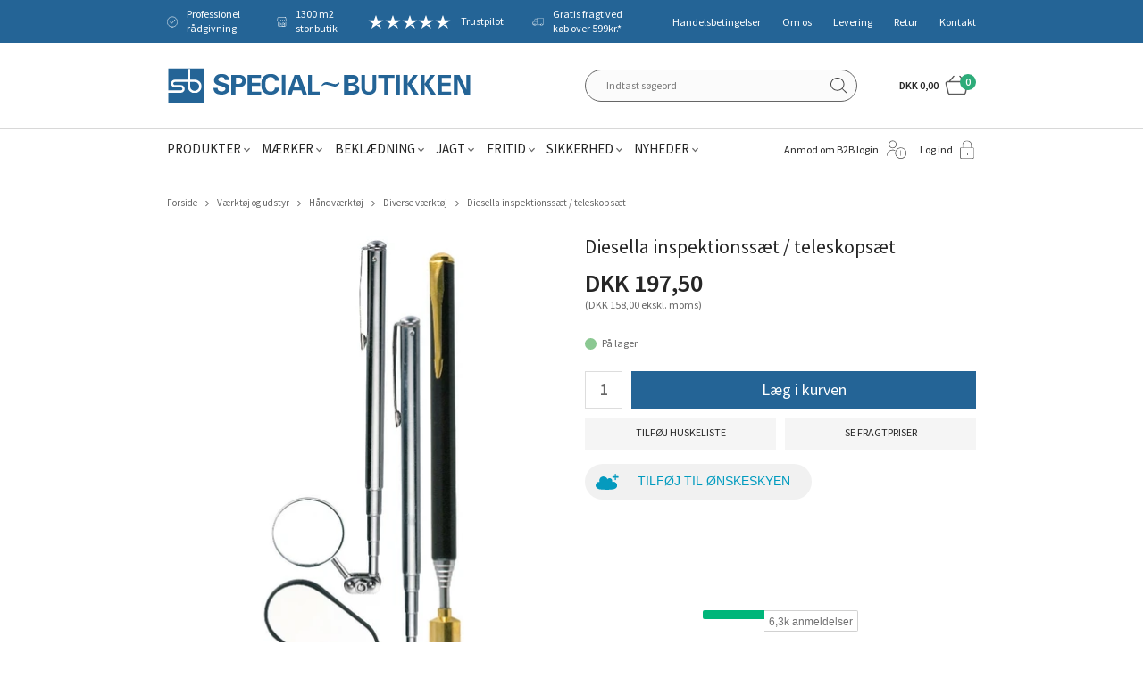

--- FILE ---
content_type: text/html; charset=utf-8
request_url: https://www.specialbutikken.dk/diesella-inspektionssaet-/-teleskopsaet.aspx
body_size: 23119
content:
<!DOCTYPE html>
<html lang="da-DK">
<head>
    
    <title>Diesella inspektionss&#230;t / teleskops&#230;t</title>





<meta http-equiv="Content-Type" content="text/html; charset=utf-8">
<meta http-equiv="x-ua-compatible" content="IE=edge">
<meta id="viewport" name="viewport" content="width=device-width" />
<meta name="SKYPE_TOOLBAR" content="SKYPE_TOOLBAR_PARSER_COMPATIBLE">
<meta name="format-detection" content="telephone=no" />


            <meta property="og:title" content="Diesella inspektionss&#230;t / teleskops&#230;t" />

            <meta property="og:url" content="https://www.specialbutikken.dk/diesella-inspektionssaet-/-teleskopsaet.aspx" />


            <meta property="og:type" content="website" />


            <meta property="og:description" content="Smart lille s&#230;t med 2 inspektionsspejle og en kraftfuld magnet. Med teleskopskaft og clips, s&#229; de kan sidde i lommen." />




    <meta name="description" content="Smart lille s&#230;t med 2 inspektionsspejle og en kraftfuld magnet. Med teleskopskaft og clips, s&#229; de kan sidde i lommen." />
    <meta name="keywords" content="Diesella, inspektionss&#230;t, teleskops&#230;t, teleskopspejl, teleskopmagnet, opsamlingsmagnet, spejl, magnet, 38356271635" />



    <link rel="canonical" href="https://www.specialbutikken.dk/diesella-inspektionssaet-/-teleskopsaet.aspx" />



    <link rel="apple-touch-icon" sizes="180x180" href="https://cdn.fotoagent.dk/accumolo/production/themes/special-butikken_2019/favicons/apple-touch-icon-180x180.png?v=637072539420000000?v=" />
    <link rel="apple-touch-icon" sizes="320x320" href="https://cdn.fotoagent.dk/accumolo/production/themes/special-butikken_2019/favicons/apple-touch-icon-320x320.png?v=637072539420000000?v=" />
    <link rel="icon" sizes="196x196" href="https://cdn.fotoagent.dk/accumolo/production/themes/special-butikken_2019/favicons/favicon-196x196.png?v=637072539420000000?v=" />
    <link rel="icon" sizes="32x32" href="https://cdn.fotoagent.dk/accumolo/production/themes/special-butikken_2019/favicons/favicon-32x32.png?v=637072539420000000?v=" />
    <link rel="icon" sizes="64x64" href="https://cdn.fotoagent.dk/accumolo/production/themes/special-butikken_2019/favicons/favicon-64x64.png?v=637072539420000000?v=" />





                <script type="application/ld+json">
                    {"@context":"https://schema.org","@type":"BreadcrumbList","numberOfItems":"5","itemListElement":[{"@type":"ListItem","position":"1","item":{"@id":"/","name":"Forside"}},{"@type":"ListItem","position":"2","item":{"@id":"/vaerktoej-og-udstyr.aspx","name":"Værktøj og udstyr"}},{"@type":"ListItem","position":"3","item":{"@id":"/Haandvaerktoej.aspx","name":"Håndværktøj"}},{"@type":"ListItem","position":"4","item":{"@id":"/Diverse-vaerktoej.aspx","name":"Diverse værktøj"}},{"@type":"ListItem","position":"5","item":{"@id":"/diesella-inspektionssaet-/-teleskopsaet.aspx","name":"Diesella inspektionssæt / teleskopsæt"}}]}
                </script>
                <script type="application/ld+json">
                    {"@context":"https://schema.org","@type":"Product","name":"Diesella inspektionssæt / teleskopsæt","url":"https://www.specialbutikken.dk/diesella-inspektionssaet-/-teleskopsaet.aspx","gtin13":"5708004005957","sku":"3402632","description":"Smart lille sæt med 2 inspektionsspejle og en kraftfuld magnet. Med teleskopskaft og clips, så de kan sidde i lommen. Det ene spejl er elipseformet med målene 25x40 mm. Det andet  spejl er rund med en diameter på 30 mm. Den lille magnet med diameteren 11 mm har en opsamlingskraft på 1,3 kg.\r\n","image":["https://www.fotoagent.dk/images/w/MBr92GD721swEStSefhaEA/s/10485/138/92271635.jpg?v=106741259"],"brand":{"@context":"https://schema.org","@type":"Brand","name":"Diesella"},"offers":{"@context":"https://schema.org","@type":"Offer","priceCurrency":"DKK","price":"197.5","itemCondition":"https://schema.org/NewCondition","availability":"https://schema.org/InStock","url":"https://www.specialbutikken.dk/diesella-inspektionssaet-/-teleskopsaet.aspx","seller":{"@type":"Organization","name":"Special~Butikken Holstebro A/S"}}}
                </script>





<link href='https://cdn.fotoagent.dk/accumolo/production/ci/master_b/1.6163.0//scripts/domf/fancybox/3.5.7/jquery.fancybox.min.css' rel='stylesheet' />
<meta property="og:image" content="https://www.fotoagent.dk/images/w/MBr92GD721swEStSefhaEA/s/10485/138/92271635.jpg?v=106741259">
<meta property="og:image:height" content="800" />
<meta property="og:image:width" content="666" />


<link href="https://cdn.fotoagent.dk/accumolo/production/themes/special-butikken_2019/desktop.min.css?v=8DC1E5E492F8656" rel="stylesheet" type="text/css" />











<link rel="stylesheet" href="https://use.typekit.net/avh4lyo.css">


<meta name="google-site-verification" content="hfXO2XcoWOZuJEaT2YBOef9wbqDtLLx2XL_8z_0dD1A" />

<!-- TrustBox script -->
<script type="text/javascript" src="//widget.trustpilot.com/bootstrap/v5/tp.widget.bootstrap.min.js" async></script>
<!-- End Trustbox script -->

<meta name="google-site-verification" content="Uv--ORg2pkHgqOp8beHKH1RRZ3x6jM6bcl4-ZgMfm2U" />

<script src='https://tag.heylink.com/f0a25aa2-7e9f-44f0-892a-09f88a42adb9/script.js' defer></script>
<script src="https://storage.googleapis.com/gowish-button-prod/js/gowish-iframe.js" data-use-btn="true" type="application/javascript" id="gowish-iframescript" defer="true"></script>
<link rel="stylesheet" href="https://storage.googleapis.com/gowish-button-prod/css/gowish-iframe.css">



<script type="text/javascript">
    var isMobile = false;
    var isLoggedIn = false;
    var isUseEnhancedGTMData = true;
    var loggedInUserInfo = {};
    
    var isCheckoutPage = false;
    var useFloatLabel = false;
    var marketingCookieConsentApproved = false;
    var statisticCookieConsentApproved = false;
    var functionalCookieConsentApproved = false;
    
    window.lazySizesConfig = window.lazySizesConfig || {};
    window.lazySizesConfig.expand = 500;
    window.lazySizesConfig.expFactor = 2;
    window.lazySizesConfig.hFac = 0.8;

</script>













    <script type="text/javascript">
            var containsGAMainKey = false;
    var containsGASecondaryKey = false;

    </script>






 <script>  window.dataLayer = window.dataLayer || [];  dataLayer.push({"event":"productDetailView","ecommerce":{"detail":{"products":[{"id":"3402632","price":"197.50","brand":"Diesella","name":"Diesella inspektionssæt / teleskopsæt","category":"Produkter/Værktøj og udstyr/Håndværktøj/Diverse værktøj","variant":"3402632","url":"https://www.specialbutikken.dk/diesella-inspektionssaet-/-teleskopsaet.aspx","imageUrl":"https://www.fotoagent.dk/images/w/VOiqEdCtXWYcmEdxcRtoDw/s/10485/138/92271635.jpg?v=106741259","inventoryType":0,"currency":"DKK"}],"actionField":{"list":"Diverse værktøj"}}},"vatDisplay":"With VAT","pageType":"ProductPage","marketingCookieConsentApproved":false,"statisticCookieConsentApproved":false});</script><!-- Google Tag Manager -->
<script>!function(){"use strict";function l(e){for(var t=e,r=0,n=document.cookie.split(";");r<n.length;r++){var o=n[r].split("=");if(o[0].trim()===t)return o[1]}}function s(e){return localStorage.getItem(e)}function u(e){return window[e]}function A(e,t){e=document.querySelector(e);return t?null==e?void 0:e.getAttribute(t):null==e?void 0:e.textContent}var e=window,t=document,r="script",n="dataLayer",o="https://qewtispy.specialbutikken.dk",a="",i="dg9pdqewtispy",c="ze=aWQ9R1RNLVRMREZTNFY%3D&sort=desc",g="cookie",v="_mcb_id",E="",d=!1;try{var d=!!g&&(m=navigator.userAgent,!!(m=new RegExp("Version/([0-9._]+)(.*Mobile)?.*Safari.*").exec(m)))&&16.4<=parseFloat(m[1]),f="stapeUserId"===g,I=d&&!f?function(e,t,r){void 0===t&&(t="");var n={cookie:l,localStorage:s,jsVariable:u,cssSelector:A},t=Array.isArray(t)?t:[t];if(e&&n[e])for(var o=n[e],a=0,i=t;a<i.length;a++){var c=i[a],c=r?o(c,r):o(c);if(c)return c}else console.warn("invalid uid source",e)}(g,v,E):void 0;d=d&&(!!I||f)}catch(e){console.error(e)}var m=e,g=(m[n]=m[n]||[],m[n].push({"gtm.start":(new Date).getTime(),event:"gtm.js"}),t.getElementsByTagName(r)[0]),v=I?"&bi="+encodeURIComponent(I):"",E=t.createElement(r),f=(d&&(i=8<i.length?i.replace(/([a-z]{8}$)/,"kp$1"):"kp"+i),!d&&a?a:o);E.async=!0,E.src=f+"/"+i+".js?"+c+v,null!=(e=g.parentNode)&&e.insertBefore(E,g)}();</script>
<!-- End Google Tag Manager -->
</head>
<body class="" onpageshow="mcb.bfcache.onPageShow(event)">
    

    

<a class="dummy-viewpoint-checker" style="height:0;width:0">
        <span class="hidden-md"></span>
        <span class="hidden-lg"></span>
        <span class="hidden-xl"></span>
</a>


    <script>
        window.viewPoint = Array.prototype.slice.call(document.querySelectorAll('.dummy-viewpoint-checker span')).filter(function (item) { return !item.offsetWidth && !item.offsetHeight && !item.getClientRects().length; })[0].className.replace("hidden-", "").toUpperCase();
        window.dataLayer[0].viewPoint = window.viewPoint;
        window.dataLayer[0].layoutGuid = '42225';
    </script>
    
    

    
    


    
    <!-- Google Tag Manager (noscript) -->
<noscript><iframe src="https://qewtispy.specialbutikken.dk/ns.html?id=GTM-TLDFS4V" height="0" width="0" style="display:none;visibility:hidden"></iframe></noscript>
<!-- End Google Tag Manager (noscript) -->

    
    



<section class="section--authentication "><div class="container"><div class="row"><div class="hidden-xs hidden-sm col-md-12"><div class="col__inner"></div></div></div></div></section><section class="additonal-menu section--header" style="background-color: #246496"><div class="container"><div class="row"><div class="hidden-xs hidden-sm col-md-7 col-lg-8 col-multi-block selling-point__section"><div class="col__inner">


<div class="box-list">

<div class="selling-points"><a class="selling-points__item icon personal-advice">Professionel rådgivning</a> <a class="selling-points__item icon buttik">1300 m2 stor butik</a> <a class="selling-points__item icon truspilot" href="https://dk.trustpilot.com/review/www.specialbutikken.dk?utm_medium=trustbox&utm_source=MicroStar" target="_blank">Trustpilot</a> <a class="selling-points__item icon freight" href="/fragt-og-levering.aspx" target="_blank">Gratis fragt ved køb over 599kr.*</a></div><div class="notranslate" style="all: initial;"><br></div></div>

</div></div><div class="hidden-xs hidden-sm col-md-5 col-lg-4 col-multi-block"><div class="col__inner"><nav class="menu menu--additional menu--dropdown ">
        <div class="menu__group " data-menu-group-name="MVC Addtional Menu">
            <div class="menu__title">
                <a data-menu-path="Handelsbetingelser" href="https://www.specialbutikken.dk/Handelsbetingelser.aspx">Handelsbetingelser</a>
            </div>
        </div>
        <div class="menu__group " data-menu-group-name="MVC Addtional Menu">
            <div class="menu__title">
                <a data-menu-path="Om os" href="https://www.specialbutikken.dk/Profil.aspx">Om os</a>
            </div>
        </div>
        <div class="menu__group " data-menu-group-name="MVC Addtional Menu">
            <div class="menu__title">
                <a data-menu-path="Levering" href="https://www.specialbutikken.dk/fragt-og-levering.aspx">Levering</a>
            </div>
        </div>
        <div class="menu__group " data-menu-group-name="MVC Addtional Menu">
            <div class="menu__title">
                <a data-menu-path="Retur" href="https://www.specialbutikken.dk/retur/">Retur</a>
            </div>
        </div>
        <div class="menu__group " data-menu-group-name="MVC Addtional Menu">
            <div class="menu__title">
                <a data-menu-path="Kontakt" href="https://www.specialbutikken.dk/kontakt.aspx">Kontakt</a>
            </div>
        </div>
    </nav>
</div></div></div></div></section><section><div class="container"><div class="row"><div class="col-12"><div class="col__inner"></div></div></div></div></section><section class="section--top"><div class="container"><div class="row"><div class="hidden-xs hidden-sm col-md-6 col-lg-7"><div class="col__inner">
<div class="logo ">
    <a href="/"></a>
</div>
</div></div><div class="hidden-xs hidden-sm col-md-6 col-lg-5 col-multi-block"><div class="col__inner"><div id="searchBox-385038" class="search search--super-search"><form class="search__container" action="."><div class="search__input-container"><input type="search" name="search" class="search__input" placeholder="Indtast søgeord" value="" autoComplete="off"/><button class="search__reset"><span>×</span></button></div><input type="button" class="search__submit" value="Søg"/></form><div class="search__result ssresult"><div class="ssresult__subject-container"><div class="ssresult__subject ssresult__subject--noitems"><div class="ssresult__header">Søgeresultat</div><div class="ssresult__list"><span class="instruction instruction--noitems">Din søgning gav intet resultat</span></div></div></div></div></div>


<div id="dropdowncart-385041" class="cart cart--dropdown"></div></div></div></div></div></section><section class="section--stickable section--header"><div class="container"><div class="row"><div class="hidden-xs hidden-sm col-md-8 col-lg-8"><div class="col__inner"><nav class="menu menu--main menu--dropdown ">
        <div class="menu__group menu__group--children" data-menu-group-name="2015 - Dropdown menu">
            <div class="menu__title">
                <a data-menu-path="Produkter" href="https://www.specialbutikken.dk/produkter.aspx">Produkter</a>
            </div>
    <div class="menu__subitems menu__subitems--level-0 menu__subitems--expand">
        <ul>
                <li class="menu__item menu__item--children">
                        <a data-menu-path="Produkter^^" class="menu__subitems-title menu__subitems-title--level-1"></a>
                        <div class="menu__subitems menu__subitems--level-1 ">
        <ul>
                <li class="menu__item ">
                        <a data-menu-path="Produkter^^^^V&#230;rkt&#248;j og udstyr" class="menu__subitems-title menu__subitems-title--level-2" href="https://www.specialbutikken.dk/vaerktoej-og-udstyr.aspx"><u>Værktøj og udstyr</u></a>
                                    </li>
                <li class="menu__item ">
                        <a data-menu-path="Produkter^^^^El-v&#230;rkt&#248;j" class="menu__subitems-title menu__subitems-title--level-2" href="https://www.specialbutikken.dk/elvaerktoej-og-tilbehoer.aspx">El-værktøj</a>
                                    </li>
                <li class="menu__item ">
                        <a data-menu-path="Produkter^^^^H&#229;ndv&#230;rkt&#248;j" class="menu__subitems-title menu__subitems-title--level-2" href="https://www.specialbutikken.dk/Haandvaerktoej.aspx">Håndværktøj</a>
                                    </li>
                <li class="menu__item ">
                        <a data-menu-path="Produkter^^^^Gasredskaber" class="menu__subitems-title menu__subitems-title--level-2" href="https://www.specialbutikken.dk/gasredskaber-og-tilbehoer.aspx">Gasredskaber</a>
                                    </li>
                <li class="menu__item ">
                        <a data-menu-path="Produkter^^^^Se alle  -&gt;" class="menu__subitems-title menu__subitems-title--level-2" href="https://www.specialbutikken.dk/vaerktoej-og-udstyr.aspx"><i>Se alle &nbsp;-></i></a>
                                    </li>
                <li class="menu__item ">
                        <a data-menu-path="Produkter^^^^" class="menu__subitems-title menu__subitems-title--level-2"></a>
                                    </li>
                <li class="menu__item ">
                        <a data-menu-path="Produkter^^^^H&#248;jtryksrensere" class="menu__subitems-title menu__subitems-title--level-2" href="https://www.specialbutikken.dk/Hoejtryksrensere.aspx"><u>Højtryksrensere</u></a>
                                    </li>
                <li class="menu__item ">
                        <a data-menu-path="Produkter^^^^" class="menu__subitems-title menu__subitems-title--level-2"></a>
                                    </li>
                <li class="menu__item ">
                        <a data-menu-path="Produkter^^^^St&#248;vsugere m.m." class="menu__subitems-title menu__subitems-title--level-2" href="https://www.specialbutikken.dk/stoevsugning-og-gulvvask.aspx"><u>Støvsugere m.m.</u></a>
                                    </li>
                <li class="menu__item ">
                        <a data-menu-path="Produkter^^^^" class="menu__subitems-title menu__subitems-title--level-2"></a>
                                    </li>
                <li class="menu__item ">
                        <a data-menu-path="Produkter^^^^Alt til hund og kat" class="menu__subitems-title menu__subitems-title--level-2" href="https://www.specialbutikken.dk/hundefoder-og-tilbehoer.aspx"><u>Alt til hund og kat</u></a>
                                    </li>
                <li class="menu__item ">
                        <a data-menu-path="Produkter^^^^" class="menu__subitems-title menu__subitems-title--level-2"></a>
                                    </li>
        </ul>
    </div>
                </li>
                <li class="menu__item menu__item--children">
                        <a data-menu-path="Produkter^^" class="menu__subitems-title menu__subitems-title--level-1"></a>
                        <div class="menu__subitems menu__subitems--level-1 ">
        <ul>
                <li class="menu__item ">
                        <a data-menu-path="Produkter^^^^Reng&#248;ring og papir" class="menu__subitems-title menu__subitems-title--level-2" href="https://www.specialbutikken.dk/Rengoering-kemi-og-papir.aspx"><u>Rengøring og papir</u></a>
                                    </li>
                <li class="menu__item ">
                        <a data-menu-path="Produkter^^^^H&#229;ndrens og hudpleje" class="menu__subitems-title menu__subitems-title--level-2" href="https://www.specialbutikken.dk/haandrens-og-hudpleje.aspx">Håndrens og hudpleje</a>
                                    </li>
                <li class="menu__item ">
                        <a data-menu-path="Produkter^^^^Koste, b&#248;rster osv." class="menu__subitems-title menu__subitems-title--level-2" href="https://www.specialbutikken.dk/koste-boerster-fejebakker-skafter-m-m.aspx">Koste, børster osv.</a>
                                    </li>
                <li class="menu__item ">
                        <a data-menu-path="Produkter^^^^Papir og dispensere" class="menu__subitems-title menu__subitems-title--level-2" href="https://www.specialbutikken.dk/papir-og-dispensere.aspx">Papir og dispensere</a>
                                    </li>
                <li class="menu__item ">
                        <a data-menu-path="Produkter^^^^Se alle -&gt;" class="menu__subitems-title menu__subitems-title--level-2" href="https://www.specialbutikken.dk/Rengoering-kemi-og-papir.aspx"><i>Se alle -></i></a>
                                    </li>
                <li class="menu__item ">
                        <a data-menu-path="Produkter^^^^" class="menu__subitems-title menu__subitems-title--level-2"></a>
                                    </li>
                <li class="menu__item ">
                        <a data-menu-path="Produkter^^^^Hus og Have" class="menu__subitems-title menu__subitems-title--level-2" href="https://www.specialbutikken.dk/hus-og-have-produktgruppe.aspx"><u>Hus og Have</u></a>
                                    </li>
                <li class="menu__item ">
                        <a data-menu-path="Produkter^^^^Grill og tilbeh&#248;r" class="menu__subitems-title menu__subitems-title--level-2" href="https://www.specialbutikken.dk/grill-og-tilbehoer.aspx">Grill og tilbehør</a>
                                    </li>
                <li class="menu__item ">
                        <a data-menu-path="Produkter^^^^Haveredskaber" class="menu__subitems-title menu__subitems-title--level-2" href="https://www.specialbutikken.dk/Hus-og-Have.aspx">Haveredskaber</a>
                                    </li>
                <li class="menu__item ">
                        <a data-menu-path="Produkter^^^^Stiger og stilladser" class="menu__subitems-title menu__subitems-title--level-2" href="https://www.specialbutikken.dk/stilladser-og-stiger.aspx">Stiger og stilladser</a>
                                    </li>
                <li class="menu__item ">
                        <a data-menu-path="Produkter^^^^Se alle  -&gt;" class="menu__subitems-title menu__subitems-title--level-2" href="https://www.specialbutikken.dk/hus-og-have-produktgruppe.aspx"><i>Se alle &nbsp;-></i></a>
                                    </li>
                <li class="menu__item ">
                        <a data-menu-path="Produkter^^^^" class="menu__subitems-title menu__subitems-title--level-2"></a>
                                    </li>
                <li class="menu__item ">
                        <a data-menu-path="Produkter^^^^Gaveideer" class="menu__subitems-title menu__subitems-title--level-2" href="https://www.specialbutikken.dk/gaveideer-417219.aspx"><u>Gaveideer</u></a>
                                    </li>
        </ul>
    </div>
                </li>
                <li class="menu__item menu__item--children">
                        <a data-menu-path="Produkter^^" class="menu__subitems-title menu__subitems-title--level-1"></a>
                        <div class="menu__subitems menu__subitems--level-1 ">
        <ul>
                <li class="menu__item ">
                        <a data-menu-path="Produkter^^^^Landbrugsartikler" class="menu__subitems-title menu__subitems-title--level-2" href="https://www.specialbutikken.dk/Landbrug.aspx"><u>Landbrugsartikler</u></a>
                                    </li>
                <li class="menu__item ">
                        <a data-menu-path="Produkter^^^^Elhegn" class="menu__subitems-title menu__subitems-title--level-2" href="https://www.specialbutikken.dk/traad-paele-m-m-til-elhegn.aspx">Elhegn</a>
                                    </li>
                <li class="menu__item ">
                        <a data-menu-path="Produkter^^^^Fodert&#248;nder m.m." class="menu__subitems-title menu__subitems-title--level-2" href="https://www.specialbutikken.dk/foderskovle-og-fodertoender.aspx">Fodertønder m.m.</a>
                                    </li>
                <li class="menu__item ">
                        <a data-menu-path="Produkter^^^^Skadedyrsbek&#230;mpelse" class="menu__subitems-title menu__subitems-title--level-2" href="https://www.specialbutikken.dk/skadedyrsbekaempelse.aspx">Skadedyrsbekæmpelse</a>
                                    </li>
                <li class="menu__item ">
                        <a data-menu-path="Produkter^^^^Se alle  -&gt;" class="menu__subitems-title menu__subitems-title--level-2" href="https://www.specialbutikken.dk/Landbrug.aspx"><i>Se alle &nbsp;-></i></a>
                                    </li>
                <li class="menu__item ">
                        <a data-menu-path="Produkter^^^^" class="menu__subitems-title menu__subitems-title--level-2"></a>
                                    </li>
                <li class="menu__item ">
                        <a data-menu-path="Produkter^^^^Go&#39; pris og restsalg" class="menu__subitems-title menu__subitems-title--level-2" href="https://www.specialbutikken.dk/go-pris-og-restsalg.aspx"><u>Go' pris og restsalg</u></a>
                                    </li>
                <li class="menu__item ">
                        <a data-menu-path="Produkter^^^^Go&#39; Pris" class="menu__subitems-title menu__subitems-title--level-2" href="https://www.specialbutikken.dk/go-pris.aspx">Go' Pris</a>
                                    </li>
                <li class="menu__item ">
                        <a data-menu-path="Produkter^^^^Restsalg" class="menu__subitems-title menu__subitems-title--level-2" href="https://www.specialbutikken.dk/RESTSALG.aspx">Restsalg</a>
                                    </li>
                <li class="menu__item ">
                        <a data-menu-path="Produkter^^^^&#216;vrige produkter" class="menu__subitems-title menu__subitems-title--level-2" href="https://www.specialbutikken.dk/restsalg-oevrige-produkter.aspx">Øvrige produkter</a>
                                    </li>
                <li class="menu__item ">
                        <a data-menu-path="Produkter^^^^Se alle -&gt;" class="menu__subitems-title menu__subitems-title--level-2" href="https://www.specialbutikken.dk/RESTSALG.aspx"><i>Se alle -></i></a>
                                    </li>
                <li class="menu__item ">
                        <a data-menu-path="Produkter^^^^" class="menu__subitems-title menu__subitems-title--level-2"></a>
                                    </li>
                <li class="menu__item ">
                        <a data-menu-path="Produkter^^^^Flaskegas og helium" class="menu__subitems-title menu__subitems-title--level-2" href="https://www.specialbutikken.dk/flaskegas.aspx"><u>Flaskegas og helium</u></a>
                                    </li>
        </ul>
    </div>
                </li>
        </ul>
    </div>
        </div>
        <div class="menu__group menu__group--children" data-menu-group-name="2015 - Dropdown menu">
            <div class="menu__title">
                <a data-menu-path="M&#230;rker" href="https://www.specialbutikken.dk/maerker.aspx">Mærker</a>
            </div>
    <div class="menu__subitems menu__subitems--level-0 menu__subitems--expand">
        <ul>
                <li class="menu__item menu__item--children">
                        <a data-menu-path="M&#230;rker^^" class="menu__subitems-title menu__subitems-title--level-1"></a>
                        <div class="menu__subitems menu__subitems--level-1 ">
        <ul>
                <li class="menu__item ">
                        <a data-menu-path="M&#230;rker^^^^#" class="menu__subitems-title menu__subitems-title--level-2"><b>#</b></a>
                                    </li>
                <li class="menu__item ">
                        <a data-menu-path="M&#230;rker^^^^3M" class="menu__subitems-title menu__subitems-title--level-2" href="https://www.specialbutikken.dk/3m.aspx">3M</a>
                                    </li>
                <li class="menu__item ">
                        <a data-menu-path="M&#230;rker^^^^A" class="menu__subitems-title menu__subitems-title--level-2"><br><b>A</b></a>
                                    </li>
                <li class="menu__item ">
                        <a data-menu-path="M&#230;rker^^^^AC Hydraulik" class="menu__subitems-title menu__subitems-title--level-2" href="https://www.specialbutikken.dk/ac-hydraulik.aspx">AC Hydraulik</a>
                                    </li>
                <li class="menu__item ">
                        <a data-menu-path="M&#230;rker^^^^Airtox" class="menu__subitems-title menu__subitems-title--level-2" href="https://www.specialbutikken.dk/airtox.aspx">Airtox</a>
                                    </li>
                <li class="menu__item ">
                        <a data-menu-path="M&#230;rker^^^^B" class="menu__subitems-title menu__subitems-title--level-2"><br><b>B</b></a>
                                    </li>
                <li class="menu__item ">
                        <a data-menu-path="M&#230;rker^^^^Bahco" class="menu__subitems-title menu__subitems-title--level-2" href="https://www.specialbutikken.dk/bahco.aspx">Bahco</a>
                                    </li>
                <li class="menu__item ">
                        <a data-menu-path="M&#230;rker^^^^BaTo" class="menu__subitems-title menu__subitems-title--level-2" href="https://www.specialbutikken.dk/bato.aspx">BaTo</a>
                                    </li>
                <li class="menu__item ">
                        <a data-menu-path="M&#230;rker^^^^Besma" class="menu__subitems-title menu__subitems-title--level-2" href="https://www.specialbutikken.dk/besma.aspx">Besma</a>
                                    </li>
                <li class="menu__item ">
                        <a data-menu-path="M&#230;rker^^^^Bjerregaard" class="menu__subitems-title menu__subitems-title--level-2" href="https://www.specialbutikken.dk/Sikkerhedssko-Bjerregaard.aspx">Bjerregaard</a>
                                    </li>
                <li class="menu__item ">
                        <a data-menu-path="M&#230;rker^^^^Brynje" class="menu__subitems-title menu__subitems-title--level-2" href="https://www.specialbutikken.dk/sikkerhedssko-brynje.aspx">Brynje</a>
                                    </li>
                <li class="menu__item ">
                        <a data-menu-path="M&#230;rker^^^^C" class="menu__subitems-title menu__subitems-title--level-2"><br><b>C</b></a>
                                    </li>
                <li class="menu__item ">
                        <a data-menu-path="M&#230;rker^^^^Carhartt" class="menu__subitems-title menu__subitems-title--level-2" href="https://www.specialbutikken.dk/carhartt.aspx">Carhartt</a>
                                    </li>
                <li class="menu__item ">
                        <a data-menu-path="M&#230;rker^^^^Carnilove" class="menu__subitems-title menu__subitems-title--level-2" href="https://www.specialbutikken.dk/carnilove.aspx">Carnilove</a>
                                    </li>
                <li class="menu__item ">
                        <a data-menu-path="M&#230;rker^^^^Charm/Wool Wear" class="menu__subitems-title menu__subitems-title--level-2" href="https://www.specialbutikken.dk/charm/wool-wear.aspx">Charm/Wool Wear</a>
                                    </li>
                <li class="menu__item ">
                        <a data-menu-path="M&#230;rker^^^^D" class="menu__subitems-title menu__subitems-title--level-2"><br><b>D</b></a>
                                    </li>
                <li class="menu__item ">
                        <a data-menu-path="M&#230;rker^^^^Diesella" class="menu__subitems-title menu__subitems-title--level-2" href="https://www.specialbutikken.dk/diesella.aspx">Diesella</a>
                                    </li>
                <li class="menu__item ">
                        <a data-menu-path="M&#230;rker^^^^DJ Tools" class="menu__subitems-title menu__subitems-title--level-2" href="https://www.specialbutikken.dk/dj-tools.aspx">DJ Tools</a>
                                    </li>
                <li class="menu__item ">
                        <a data-menu-path="M&#230;rker^^^^Dunlop" class="menu__subitems-title menu__subitems-title--level-2" href="https://www.specialbutikken.dk/dunlop.aspx">Dunlop</a>
                                    </li>
                <li class="menu__item ">
                        <a data-menu-path="M&#230;rker^^^^E" class="menu__subitems-title menu__subitems-title--level-2"><br><b>E</b></a>
                                    </li>
                <li class="menu__item ">
                        <a data-menu-path="M&#230;rker^^^^Elka" class="menu__subitems-title menu__subitems-title--level-2" href="https://www.specialbutikken.dk/elka.aspx">Elka</a>
                                    </li>
                <li class="menu__item ">
                        <a data-menu-path="M&#230;rker^^^^Elten" class="menu__subitems-title menu__subitems-title--level-2" href="https://www.specialbutikken.dk/elten.aspx">Elten</a>
                                    </li>
        </ul>
    </div>
                </li>
                <li class="menu__item menu__item--children">
                        <a data-menu-path="M&#230;rker^^" class="menu__subitems-title menu__subitems-title--level-1"></a>
                        <div class="menu__subitems menu__subitems--level-1 ">
        <ul>
                <li class="menu__item ">
                        <a data-menu-path="M&#230;rker^^^^F" class="menu__subitems-title menu__subitems-title--level-2"><br><b>F</b></a>
                                    </li>
                <li class="menu__item ">
                        <a data-menu-path="M&#230;rker^^^^Felco" class="menu__subitems-title menu__subitems-title--level-2" href="https://www.specialbutikken.dk/felco.aspx">Felco</a>
                                    </li>
                <li class="menu__item ">
                        <a data-menu-path="M&#230;rker^^^^Fiskars" class="menu__subitems-title menu__subitems-title--level-2" href="https://www.specialbutikken.dk/fiskars-haveredskaber.aspx">Fiskars</a>
                                    </li>
                <li class="menu__item ">
                        <a data-menu-path="M&#230;rker^^^^Fj&#228;llr&#228;ven" class="menu__subitems-title menu__subitems-title--level-2" href="https://www.specialbutikken.dk/fjallraven.aspx">Fjällräven</a>
                                    </li>
                <li class="menu__item ">
                        <a data-menu-path="M&#230;rker^^^^Flowconcept" class="menu__subitems-title menu__subitems-title--level-2" href="https://www.specialbutikken.dk/flowconcept.aspx">Flowconcept</a>
                                    </li>
                <li class="menu__item ">
                        <a data-menu-path="M&#230;rker^^^^G" class="menu__subitems-title menu__subitems-title--level-2"><br><b>G</b></a>
                                    </li>
                <li class="menu__item ">
                        <a data-menu-path="M&#230;rker^^^^Galax" class="menu__subitems-title menu__subitems-title--level-2" href="https://www.specialbutikken.dk/galax.aspx">Galax</a>
                                    </li>
                <li class="menu__item ">
                        <a data-menu-path="M&#230;rker^^^^Grisport" class="menu__subitems-title menu__subitems-title--level-2" href="https://www.specialbutikken.dk/grisport.aspx">Grisport</a>
                                    </li>
                <li class="menu__item ">
                        <a data-menu-path="M&#230;rker^^^^Goodnature" class="menu__subitems-title menu__subitems-title--level-2" href="https://www.specialbutikken.dk/goodnature.aspx">Goodnature</a>
                                    </li>
                <li class="menu__item ">
                        <a data-menu-path="M&#230;rker^^^^H" class="menu__subitems-title menu__subitems-title--level-2"><br><b>H</b></a>
                                    </li>
                <li class="menu__item ">
                        <a data-menu-path="M&#230;rker^^^^Hanwag" class="menu__subitems-title menu__subitems-title--level-2" href="https://www.specialbutikken.dk/hanwag.aspx">Hanwag</a>
                                    </li>
                <li class="menu__item ">
                        <a data-menu-path="M&#230;rker^^^^HiKOKI" class="menu__subitems-title menu__subitems-title--level-2" href="https://www.specialbutikken.dk/hitachi.aspx">HiKOKI</a>
                                    </li>
                <li class="menu__item ">
                        <a data-menu-path="M&#230;rker^^^^HKSDK" class="menu__subitems-title menu__subitems-title--level-2" href="https://www.specialbutikken.dk/sikkerhedssko-hksdk.aspx">HKSDK</a>
                                    </li>
                <li class="menu__item ">
                        <a data-menu-path="M&#230;rker^^^^Hultafors" class="menu__subitems-title menu__subitems-title--level-2" href="https://www.specialbutikken.dk/hultafors.aspx">Hultafors</a>
                                    </li>
                <li class="menu__item ">
                        <a data-menu-path="M&#230;rker^^^^H&#228;rkila" class="menu__subitems-title menu__subitems-title--level-2" href="https://www.specialbutikken.dk/harkila-toej-og-jagtudstyr.aspx">Härkila</a>
                                    </li>
                <li class="menu__item ">
                        <a data-menu-path="M&#230;rker^^^^I" class="menu__subitems-title menu__subitems-title--level-2"><br><b>I</b></a>
                                    </li>
                <li class="menu__item ">
                        <a data-menu-path="M&#230;rker^^^^ID Identity" class="menu__subitems-title menu__subitems-title--level-2" href="https://www.specialbutikken.dk/id-identity.aspx">ID Identity</a>
                                    </li>
                <li class="menu__item ">
                        <a data-menu-path="M&#230;rker^^^^J" class="menu__subitems-title menu__subitems-title--level-2"><br><b>J</b></a>
                                    </li>
                <li class="menu__item ">
                        <a data-menu-path="M&#230;rker^^^^Jalas" class="menu__subitems-title menu__subitems-title--level-2" href="https://www.specialbutikken.dk/jalas.aspx">Jalas</a>
                                    </li>
        </ul>
    </div>
                </li>
                <li class="menu__item menu__item--children">
                        <a data-menu-path="M&#230;rker^^" class="menu__subitems-title menu__subitems-title--level-1"></a>
                        <div class="menu__subitems menu__subitems--level-1 ">
        <ul>
                <li class="menu__item ">
                        <a data-menu-path="M&#230;rker^^^^K" class="menu__subitems-title menu__subitems-title--level-2"><b>K</b></a>
                                    </li>
                <li class="menu__item ">
                        <a data-menu-path="M&#230;rker^^^^Kabi" class="menu__subitems-title menu__subitems-title--level-2" href="https://www.specialbutikken.dk/kabi.aspx">Kabi</a>
                                    </li>
                <li class="menu__item ">
                        <a data-menu-path="M&#230;rker^^^^Kansas/Fristads" class="menu__subitems-title menu__subitems-title--level-2" href="https://www.specialbutikken.dk/kansas-arbejdstoej.aspx">Kansas/Fristads</a>
                                    </li>
                <li class="menu__item ">
                        <a data-menu-path="M&#230;rker^^^^Kema" class="menu__subitems-title menu__subitems-title--level-2" href="https://www.specialbutikken.dk/kema.aspx">Kema</a>
                                    </li>
                <li class="menu__item ">
                        <a data-menu-path="M&#230;rker^^^^KGK" class="menu__subitems-title menu__subitems-title--level-2" href="https://www.specialbutikken.dk/kgk.aspx">KGK</a>
                                    </li>
                <li class="menu__item ">
                        <a data-menu-path="M&#230;rker^^^^Kosan Gas" class="menu__subitems-title menu__subitems-title--level-2" href="https://www.specialbutikken.dk/kosangas.aspx">Kosan Gas</a>
                                    </li>
                <li class="menu__item ">
                        <a data-menu-path="M&#230;rker^^^^L" class="menu__subitems-title menu__subitems-title--level-2"><b>L</b></a>
                                    </li>
                <li class="menu__item ">
                        <a data-menu-path="M&#230;rker^^^^Lakuda" class="menu__subitems-title menu__subitems-title--level-2" href="https://www.specialbutikken.dk/lakuda.aspx">Lakuda</a>
                                    </li>
                <li class="menu__item ">
                        <a data-menu-path="M&#230;rker^^^^Ledlenser" class="menu__subitems-title menu__subitems-title--level-2" href="https://www.specialbutikken.dk/ledlenser.aspx">Ledlenser</a>
                                    </li>
                <li class="menu__item ">
                        <a data-menu-path="M&#230;rker^^^^M" class="menu__subitems-title menu__subitems-title--level-2"><br><b>M</b></a>
                                    </li>
                <li class="menu__item ">
                        <a data-menu-path="M&#230;rker^^^^Mascot" class="menu__subitems-title menu__subitems-title--level-2" href="https://www.specialbutikken.dk/mascot.aspx">Mascot</a>
                                    </li>
                <li class="menu__item ">
                        <a data-menu-path="M&#230;rker^^^^Metabo" class="menu__subitems-title menu__subitems-title--level-2" href="https://www.specialbutikken.dk/metabo.aspx">Metabo</a>
                                    </li>
                <li class="menu__item ">
                        <a data-menu-path="M&#230;rker^^^^Migatronic" class="menu__subitems-title menu__subitems-title--level-2" href="https://www.specialbutikken.dk/migatronic.aspx">Migatronic</a>
                                    </li>
                <li class="menu__item ">
                        <a data-menu-path="M&#230;rker^^^^Milwaukee" class="menu__subitems-title menu__subitems-title--level-2" href="https://www.specialbutikken.dk/milwaukee.aspx">Milwaukee</a>
                                    </li>
                <li class="menu__item ">
                        <a data-menu-path="M&#230;rker^^^^N" class="menu__subitems-title menu__subitems-title--level-2"><br><b>N</b></a>
                                    </li>
                <li class="menu__item ">
                        <a data-menu-path="M&#230;rker^^^^Nilfisk" class="menu__subitems-title menu__subitems-title--level-2" href="https://www.specialbutikken.dk/nilfisk-alto.aspx">Nilfisk</a>
                                    </li>
                <li class="menu__item ">
                        <a data-menu-path="M&#230;rker^^^^NiTo" class="menu__subitems-title menu__subitems-title--level-2" href="https://www.specialbutikken.dk/nito.aspx">NiTo</a>
                                    </li>
                <li class="menu__item ">
                        <a data-menu-path="M&#230;rker^^^^Norwool" class="menu__subitems-title menu__subitems-title--level-2" href="https://www.specialbutikken.dk/norwool.aspx">Norwool</a>
                                    </li>
                <li class="menu__item ">
                        <a data-menu-path="M&#230;rker^^^^Nordic Heat" class="menu__subitems-title menu__subitems-title--level-2" href="https://www.specialbutikken.dk/nordic-heat.aspx">Nordic Heat</a>
                                    </li>
                <li class="menu__item ">
                        <a data-menu-path="M&#230;rker^^^^O" class="menu__subitems-title menu__subitems-title--level-2"><br><b>O</b></a>
                                    </li>
                <li class="menu__item ">
                        <a data-menu-path="M&#230;rker^^^^Ocean" class="menu__subitems-title menu__subitems-title--level-2" href="https://www.specialbutikken.dk/beklaedning-fra-ocean.aspx">Ocean</a>
                                    </li>
                <li class="menu__item ">
                        <a data-menu-path="M&#230;rker^^^^OS" class="menu__subitems-title menu__subitems-title--level-2" href="https://www.specialbutikken.dk/os.aspx">OS</a>
                                    </li>
                <li class="menu__item ">
                        <a data-menu-path="M&#230;rker^^^^Outdoorchef" class="menu__subitems-title menu__subitems-title--level-2" href="https://www.specialbutikken.dk/outdoorchef.aspx">Outdoorchef</a>
                                    </li>
                <li class="menu__item ">
                        <a data-menu-path="M&#230;rker^^^^P" class="menu__subitems-title menu__subitems-title--level-2"><br><b>P</b></a>
                                    </li>
                <li class="menu__item ">
                        <a data-menu-path="M&#230;rker^^^^Pinewood" class="menu__subitems-title menu__subitems-title--level-2" href="https://www.specialbutikken.dk/pinewood.aspx">Pinewood</a>
                                    </li>
                <li class="menu__item ">
                        <a data-menu-path="M&#230;rker^^^^Plum" class="menu__subitems-title menu__subitems-title--level-2" href="https://www.specialbutikken.dk/plum.aspx">Plum</a>
                                    </li>
                <li class="menu__item ">
                        <a data-menu-path="M&#230;rker^^^^Primus" class="menu__subitems-title menu__subitems-title--level-2" href="https://www.specialbutikken.dk/primus.aspx">Primus</a>
                                    </li>
        </ul>
    </div>
                </li>
                <li class="menu__item menu__item--children">
                        <a data-menu-path="M&#230;rker^^" class="menu__subitems-title menu__subitems-title--level-1"></a>
                        <div class="menu__subitems menu__subitems--level-1 ">
        <ul>
                <li class="menu__item ">
                        <a data-menu-path="M&#230;rker^^^^R" class="menu__subitems-title menu__subitems-title--level-2"><b>R</b></a>
                                    </li>
                <li class="menu__item ">
                        <a data-menu-path="M&#230;rker^^^^Raaco" class="menu__subitems-title menu__subitems-title--level-2" href="https://www.specialbutikken.dk/raaco.aspx">Raaco</a>
                                    </li>
                <li class="menu__item ">
                        <a data-menu-path="M&#230;rker^^^^Ravendo" class="menu__subitems-title menu__subitems-title--level-2" href="https://www.specialbutikken.dk/ravendo.aspx">Ravendo</a>
                                    </li>
                <li class="menu__item ">
                        <a data-menu-path="M&#230;rker^^^^Ruko" class="menu__subitems-title menu__subitems-title--level-2" href="https://www.specialbutikken.dk/ruko.aspx">Ruko</a>
                                    </li>
                <li class="menu__item ">
                        <a data-menu-path="M&#230;rker^^^^Ryom" class="menu__subitems-title menu__subitems-title--level-2" href="https://www.specialbutikken.dk/ryom.aspx">Ryom</a>
                                    </li>
                <li class="menu__item ">
                        <a data-menu-path="M&#230;rker^^^^S" class="menu__subitems-title menu__subitems-title--level-2"><br><b>S</b></a>
                                    </li>
                <li class="menu__item ">
                        <a data-menu-path="M&#230;rker^^^^Scangrip" class="menu__subitems-title menu__subitems-title--level-2" href="https://www.specialbutikken.dk/scangrip.aspx">Scangrip</a>
                                    </li>
                <li class="menu__item ">
                        <a data-menu-path="M&#230;rker^^^^Seeland" class="menu__subitems-title menu__subitems-title--level-2" href="https://www.specialbutikken.dk/seeland.aspx">Seeland</a>
                                    </li>
                <li class="menu__item ">
                        <a data-menu-path="M&#230;rker^^^^Sika" class="menu__subitems-title menu__subitems-title--level-2" href="https://www.specialbutikken.dk/Sikkerhedssko-Sika.aspx">Sika</a>
                                    </li>
                <li class="menu__item ">
                        <a data-menu-path="M&#230;rker^^^^Smartwool" class="menu__subitems-title menu__subitems-title--level-2" href="https://www.specialbutikken.dk/smartwool-stroemper.aspx">Smartwool</a>
                                    </li>
                <li class="menu__item ">
                        <a data-menu-path="M&#230;rker^^^^Smedebakken" class="menu__subitems-title menu__subitems-title--level-2" href="https://www.specialbutikken.dk/smedebakken-0.aspx">Smedebakken</a>
                                    </li>
                <li class="menu__item ">
                        <a data-menu-path="M&#230;rker^^^^Snickers Workwear" class="menu__subitems-title menu__subitems-title--level-2" href="https://www.specialbutikken.dk/snickers-workwear.aspx">Snickers Workwear</a>
                                    </li>
                <li class="menu__item ">
                        <a data-menu-path="M&#230;rker^^^^Swedteam" class="menu__subitems-title menu__subitems-title--level-2" href="https://www.specialbutikken.dk/swedteam.aspx">Swedteam</a>
                                    </li>
                <li class="menu__item ">
                        <a data-menu-path="M&#230;rker^^^^T" class="menu__subitems-title menu__subitems-title--level-2"><br><b>T</b></a>
                                    </li>
                <li class="menu__item ">
                        <a data-menu-path="M&#230;rker^^^^Tegera" class="menu__subitems-title menu__subitems-title--level-2" href="https://www.specialbutikken.dk/mproductlist/820178">Tegera</a>
                                    </li>
                <li class="menu__item ">
                        <a data-menu-path="M&#230;rker^^^^Terra" class="menu__subitems-title menu__subitems-title--level-2" href="https://www.specialbutikken.dk/terra.aspx">Terra</a>
                                    </li>
                <li class="menu__item ">
                        <a data-menu-path="M&#230;rker^^^^Trespass" class="menu__subitems-title menu__subitems-title--level-2" href="https://www.specialbutikken.dk/trespass.aspx">Trespass</a>
                                    </li>
                <li class="menu__item ">
                        <a data-menu-path="M&#230;rker^^^^V" class="menu__subitems-title menu__subitems-title--level-2"><br><b>V</b></a>
                                    </li>
                <li class="menu__item ">
                        <a data-menu-path="M&#230;rker^^^^Vikan" class="menu__subitems-title menu__subitems-title--level-2" href="https://www.specialbutikken.dk/vikan.aspx">Vikan</a>
                                    </li>
                <li class="menu__item ">
                        <a data-menu-path="M&#230;rker^^^^Vismo" class="menu__subitems-title menu__subitems-title--level-2" href="https://www.specialbutikken.dk/vismo.aspx">Vismo</a>
                                    </li>
        </ul>
    </div>
                </li>
        </ul>
    </div>
        </div>
        <div class="menu__group menu__group--children" data-menu-group-name="2015 - Dropdown menu">
            <div class="menu__title">
                <a data-menu-path="Bekl&#230;dning" href="https://www.specialbutikken.dk/arbejdstoej-og-arbejdssko.aspx">Beklædning</a>
            </div>
    <div class="menu__subitems menu__subitems--level-0 menu__subitems--expand">
        <ul>
                <li class="menu__item menu__item--children">
                        <a data-menu-path="Bekl&#230;dning^^Arbejdsbekl&#230;dning" class="menu__subitems-title menu__subitems-title--level-1">Arbejdsbeklædning</a>
                        <div class="menu__subitems menu__subitems--level-1 ">
        <ul>
                <li class="menu__item ">
                        <a data-menu-path="Bekl&#230;dning^^Arbejdsbekl&#230;dning^^Arbejdst&#248;j og -sko" class="menu__subitems-title menu__subitems-title--level-2" href="https://www.specialbutikken.dk/arbejdstoej-og-arbejdssko.aspx"><u>Arbejdstøj og -sko</u></a>
                                    </li>
                <li class="menu__item ">
                        <a data-menu-path="Bekl&#230;dning^^Arbejdsbekl&#230;dning^^Arbejdst&#248;j" class="menu__subitems-title menu__subitems-title--level-2" href="https://www.specialbutikken.dk/arbejdstoej.aspx">Arbejdstøj</a>
                                    </li>
                <li class="menu__item ">
                        <a data-menu-path="Bekl&#230;dning^^Arbejdsbekl&#230;dning^^Arbejdsfodt&#248;j" class="menu__subitems-title menu__subitems-title--level-2" href="https://www.specialbutikken.dk/arbejdsfodtoej.aspx">Arbejdsfodtøj</a>
                                    </li>
                <li class="menu__item ">
                        <a data-menu-path="Bekl&#230;dning^^Arbejdsbekl&#230;dning^^Arbejdshandsker" class="menu__subitems-title menu__subitems-title--level-2" href="https://www.specialbutikken.dk/alle-arbejdshandsker.aspx">Arbejdshandsker</a>
                                    </li>
        </ul>
    </div>
                </li>
                <li class="menu__item menu__item--children">
                        <a data-menu-path="Bekl&#230;dning^^Fritidsbekl&#230;dning" class="menu__subitems-title menu__subitems-title--level-1">Fritidsbeklædning</a>
                        <div class="menu__subitems menu__subitems--level-1 ">
        <ul>
                <li class="menu__item ">
                        <a data-menu-path="Bekl&#230;dning^^Fritidsbekl&#230;dning^^Fritidst&#248;j og -sko" class="menu__subitems-title menu__subitems-title--level-2" href="https://www.specialbutikken.dk/fritidstoej-og-jagttoej.aspx"><u>Fritidstøj og -sko</u></a>
                                    </li>
                <li class="menu__item ">
                        <a data-menu-path="Bekl&#230;dning^^Fritidsbekl&#230;dning^^Fritidsbekl&#230;dning" class="menu__subitems-title menu__subitems-title--level-2" href="https://www.specialbutikken.dk/fritidsbeklaedning.aspx">Fritidsbeklædning</a>
                                    </li>
                <li class="menu__item ">
                        <a data-menu-path="Bekl&#230;dning^^Fritidsbekl&#230;dning^^Fritidssko og sandaler" class="menu__subitems-title menu__subitems-title--level-2" href="https://www.specialbutikken.dk/fritidssko-/-sandaler.aspx">Fritidssko og sandaler</a>
                                    </li>
                <li class="menu__item ">
                        <a data-menu-path="Bekl&#230;dning^^Fritidsbekl&#230;dning^^Friluftsliv" class="menu__subitems-title menu__subitems-title--level-2" href="https://www.specialbutikken.dk/friluftsliv-gasblus-gryder-bestik-lanterner-m-m.aspx">Friluftsliv</a>
                                    </li>
                <li class="menu__item ">
                        <a data-menu-path="Bekl&#230;dning^^Fritidsbekl&#230;dning^^Gummist&#248;vler" class="menu__subitems-title menu__subitems-title--level-2" href="https://www.specialbutikken.dk/gummistoevler.aspx">Gummistøvler</a>
                                    </li>
                <li class="menu__item ">
                        <a data-menu-path="Bekl&#230;dning^^Fritidsbekl&#230;dning^^Rygs&#230;kke og tasker" class="menu__subitems-title menu__subitems-title--level-2" href="https://www.specialbutikken.dk/alle-rygsaekke-og-tasker.aspx">Rygsække og tasker</a>
                                    </li>
                <li class="menu__item ">
                        <a data-menu-path="Bekl&#230;dning^^Fritidsbekl&#230;dning^^T&#248;jpleje, t&#248;jrens og t&#248;jvask" class="menu__subitems-title menu__subitems-title--level-2" href="https://www.specialbutikken.dk/toejpleje-/-toejrens-/-toejvask.aspx">Tøjpleje, tøjrens og tøjvask</a>
                                    </li>
                <li class="menu__item ">
                        <a data-menu-path="Bekl&#230;dning^^Fritidsbekl&#230;dning^^Vandrest&#248;vler og vandresko" class="menu__subitems-title menu__subitems-title--level-2" href="https://www.specialbutikken.dk/vandrestoevler-og-vandresko.aspx">Vandrestøvler og vandresko</a>
                                    </li>
                <li class="menu__item ">
                        <a data-menu-path="Bekl&#230;dning^^Fritidsbekl&#230;dning^^Waders" class="menu__subitems-title menu__subitems-title--level-2" href="https://www.specialbutikken.dk/gode-waders.aspx">Waders</a>
                                    </li>
        </ul>
    </div>
                </li>
        </ul>
    </div>
        </div>
        <div class="menu__group menu__group--children" data-menu-group-name="2015 - Dropdown menu">
            <div class="menu__title">
                <a data-menu-path="Jagt" href="https://www.specialbutikken.dk/jagttoej-og-jagtudstyr.aspx">Jagt</a>
            </div>
    <div class="menu__subitems menu__subitems--level-0 menu__subitems--expand">
        <ul>
                <li class="menu__item menu__item--children">
                        <a data-menu-path="Jagt^^Jagtt&#248;j og udstyr" class="menu__subitems-title menu__subitems-title--level-1">Jagttøj og udstyr</a>
                        <div class="menu__subitems menu__subitems--level-1 ">
        <ul>
                <li class="menu__item ">
                        <a data-menu-path="Jagt^^Jagtt&#248;j og udstyr^^Jagtt&#248;j og jagtudstyr" class="menu__subitems-title menu__subitems-title--level-2" href="https://www.specialbutikken.dk/jagttoej-og-jagtudstyr.aspx"><u>Jagttøj og jagtudstyr</u></a>
                                    </li>
                <li class="menu__item ">
                        <a data-menu-path="Jagt^^Jagtt&#248;j og udstyr^^Jagtudstyr og tilbeh&#248;r" class="menu__subitems-title menu__subitems-title--level-2" href="https://www.specialbutikken.dk/jagtudstyr-og-tilbehoer.aspx">Jagtudstyr og tilbehør</a>
                                    </li>
                <li class="menu__item ">
                        <a data-menu-path="Jagt^^Jagtt&#248;j og udstyr^^Jagtbukser og shorts" class="menu__subitems-title menu__subitems-title--level-2" href="https://www.specialbutikken.dk/jagtbukser-og-jagtshorts.aspx">Jagtbukser og shorts</a>
                                    </li>
                <li class="menu__item ">
                        <a data-menu-path="Jagt^^Jagtt&#248;j og udstyr^^Jagthuer, caps, handsker m.m." class="menu__subitems-title menu__subitems-title--level-2" href="https://www.specialbutikken.dk/huer-handsker-og-sokker.aspx">Jagthuer, caps, handsker m.m.</a>
                                    </li>
                <li class="menu__item ">
                        <a data-menu-path="Jagt^^Jagtt&#248;j og udstyr^^Jagtjakker &amp; onepiece" class="menu__subitems-title menu__subitems-title--level-2" href="https://www.specialbutikken.dk/jagtjakker-og-overtoej.aspx">Jagtjakker & onepiece</a>
                                    </li>
                <li class="menu__item ">
                        <a data-menu-path="Jagt^^Jagtt&#248;j og udstyr^^Jagttr&#248;jer &amp; t-shirts" class="menu__subitems-title menu__subitems-title--level-2" href="https://www.specialbutikken.dk/jagttroejer-og-t-shirts.aspx">Jagttrøjer & t-shirts</a>
                                    </li>
                <li class="menu__item ">
                        <a data-menu-path="Jagt^^Jagtt&#248;j og udstyr^^Jagtskjorter" class="menu__subitems-title menu__subitems-title--level-2" href="https://www.specialbutikken.dk/jagtskjorter.aspx">Jagtskjorter</a>
                                    </li>
                <li class="menu__item ">
                        <a data-menu-path="Jagt^^Jagtt&#248;j og udstyr^^Jagtst&#248;vler, fritidssko og tilbeh&#248;r" class="menu__subitems-title menu__subitems-title--level-2" href="https://www.specialbutikken.dk/jagtstoevler-og-fritidssko.aspx">Jagtstøvler, fritidssko og tilbehør</a>
                                    </li>
                <li class="menu__item ">
                        <a data-menu-path="Jagt^^Jagtt&#248;j og udstyr^^Jagtundert&#248;j, sokker &amp; str&#248;mper" class="menu__subitems-title menu__subitems-title--level-2" href="https://www.specialbutikken.dk/jagtundertoej-seler-og-baelter.aspx">Jagtundertøj, sokker & strømper</a>
                                    </li>
                <li class="menu__item ">
                        <a data-menu-path="Jagt^^Jagtt&#248;j og udstyr^^Jagtveste, seler og b&#230;lter" class="menu__subitems-title menu__subitems-title--level-2" href="https://www.specialbutikken.dk/jagtveste-seler-og-baelter.aspx">Jagtveste, seler og bælter</a>
                                    </li>
        </ul>
    </div>
                </li>
        </ul>
    </div>
        </div>
        <div class="menu__group menu__group--children" data-menu-group-name="2015 - Dropdown menu">
            <div class="menu__title">
                <a data-menu-path="Fritid" href="https://www.specialbutikken.dk/fritidstoej-og-jagttoej.aspx">Fritid</a>
            </div>
    <div class="menu__subitems menu__subitems--level-0 menu__subitems--expand">
        <ul>
                <li class="menu__item menu__item--children">
                        <a data-menu-path="Fritid^^Fritidsbekl&#230;dning" class="menu__subitems-title menu__subitems-title--level-1">Fritidsbeklædning</a>
                        <div class="menu__subitems menu__subitems--level-1 ">
        <ul>
                <li class="menu__item ">
                        <a data-menu-path="Fritid^^Fritidsbekl&#230;dning^^Fritidst&#248;j og udstyr" class="menu__subitems-title menu__subitems-title--level-2" href="https://www.specialbutikken.dk/fritidstoej-og-jagttoej.aspx"><u>Fritidstøj og udstyr</u></a>
                                    </li>
                <li class="menu__item ">
                        <a data-menu-path="Fritid^^Fritidsbekl&#230;dning^^Nyheder i fritidsbekl&#230;dning" class="menu__subitems-title menu__subitems-title--level-2" href="https://www.specialbutikken.dk/produktnyheder.aspx">Nyheder i fritidsbeklædning</a>
                                    </li>
                <li class="menu__item ">
                        <a data-menu-path="Fritid^^Fritidsbekl&#230;dning^^Friluftsliv" class="menu__subitems-title menu__subitems-title--level-2" href="https://www.specialbutikken.dk/friluftsliv-gasblus-gryder-bestik-lanterner-m-m.aspx">Friluftsliv</a>
                                    </li>
                <li class="menu__item ">
                        <a data-menu-path="Fritid^^Fritidsbekl&#230;dning^^Fritidsjakke/overt&#248;j" class="menu__subitems-title menu__subitems-title--level-2" href="https://www.specialbutikken.dk/fritidsjakke-/-overtoej.aspx">Fritidsjakke/overtøj</a>
                                    </li>
                <li class="menu__item ">
                        <a data-menu-path="Fritid^^Fritidsbekl&#230;dning^^Fritidsbukser og shorts" class="menu__subitems-title menu__subitems-title--level-2" href="https://www.specialbutikken.dk/fritidsbukser-/-shorts.aspx">Fritidsbukser og shorts</a>
                                    </li>
                <li class="menu__item ">
                        <a data-menu-path="Fritid^^Fritidsbekl&#230;dning^^Fritidssko og sandaler" class="menu__subitems-title menu__subitems-title--level-2" href="https://www.specialbutikken.dk/fritidssko-/-sandaler.aspx">Fritidssko og sandaler</a>
                                    </li>
                <li class="menu__item ">
                        <a data-menu-path="Fritid^^Fritidsbekl&#230;dning^^Vandrest&#248;vler og vandresko" class="menu__subitems-title menu__subitems-title--level-2" href="https://www.specialbutikken.dk/vandrestoevler-og-vandresko.aspx">Vandrestøvler og vandresko</a>
                                    </li>
                <li class="menu__item ">
                        <a data-menu-path="Fritid^^Fritidsbekl&#230;dning^^Hue/handsker/caps" class="menu__subitems-title menu__subitems-title--level-2" href="https://www.specialbutikken.dk/hue-/-handsker-/-caps.aspx">Hue/handsker/caps</a>
                                    </li>
                <li class="menu__item ">
                        <a data-menu-path="Fritid^^Fritidsbekl&#230;dning^^Regnt&#248;j" class="menu__subitems-title menu__subitems-title--level-2" href="https://www.specialbutikken.dk/regntoej-fritidsbeklaedning.aspx">Regntøj</a>
                                    </li>
                <li class="menu__item ">
                        <a data-menu-path="Fritid^^Fritidsbekl&#230;dning^^Accessories" class="menu__subitems-title menu__subitems-title--level-2" href="https://www.specialbutikken.dk/accessories-fritidsbeklaedning.aspx">Accessories</a>
                                    </li>
                <li class="menu__item ">
                        <a data-menu-path="Fritid^^Fritidsbekl&#230;dning^^Se alle -&gt; " class="menu__subitems-title menu__subitems-title--level-2" href="https://www.specialbutikken.dk/fritidsbeklaedning.aspx"><i>Se alle -> </i></a>
                                    </li>
        </ul>
    </div>
                </li>
        </ul>
    </div>
        </div>
        <div class="menu__group menu__group--children" data-menu-group-name="2015 - Dropdown menu">
            <div class="menu__title">
                <a data-menu-path="Sikkerhed" href="https://www.specialbutikken.dk/Sikkerhedsudstyr.aspx">Sikkerhed</a>
            </div>
    <div class="menu__subitems menu__subitems--level-0 menu__subitems--expand">
        <ul>
                <li class="menu__item menu__item--children">
                        <a data-menu-path="Sikkerhed^^." class="menu__subitems-title menu__subitems-title--level-1">.</a>
                        <div class="menu__subitems menu__subitems--level-1 ">
        <ul>
                <li class="menu__item ">
                        <a data-menu-path="Sikkerhed^^.^^Sikkerhedsudstyr" class="menu__subitems-title menu__subitems-title--level-2" href="https://www.specialbutikken.dk/Sikkerhedsudstyr.aspx"><u>Sikkerhedsudstyr</u></a>
                                    </li>
                <li class="menu__item ">
                        <a data-menu-path="Sikkerhed^^.^^Ansigtssk&#230;rme og visirer" class="menu__subitems-title menu__subitems-title--level-2" href="https://www.specialbutikken.dk/ansigtsskaerme-og-visirer.aspx">Ansigtsskærme og visirer</a>
                                    </li>
                <li class="menu__item ">
                        <a data-menu-path="Sikkerhed^^.^^Br&#230;ndslukningsudstyr" class="menu__subitems-title menu__subitems-title--level-2" href="https://www.specialbutikken.dk/brandslukningsudstyr.aspx">Brændslukningsudstyr</a>
                                    </li>
                <li class="menu__item ">
                        <a data-menu-path="Sikkerhed^^.^^Hjelme og faldsikring" class="menu__subitems-title menu__subitems-title--level-2" href="https://www.specialbutikken.dk/hjelme-og-faldsikring.aspx">Hjelme og faldsikring</a>
                                    </li>
                <li class="menu__item ">
                        <a data-menu-path="Sikkerhed^^.^^H&#248;rev&#230;rn og &#248;repropper" class="menu__subitems-title menu__subitems-title--level-2" href="https://www.specialbutikken.dk/hoerevaern-og-oerepropper.aspx">Høreværn og ørepropper</a>
                                    </li>
                <li class="menu__item ">
                        <a data-menu-path="Sikkerhed^^.^^Sikkerhedsbriller" class="menu__subitems-title menu__subitems-title--level-2" href="https://www.specialbutikken.dk/sikkerhedsbriller.aspx">Sikkerhedsbriller</a>
                                    </li>
                <li class="menu__item ">
                        <a data-menu-path="Sikkerhed^^.^^Skilte og afm&#230;rkning" class="menu__subitems-title menu__subitems-title--level-2" href="https://www.specialbutikken.dk/advarselsskilte-og-afmaerkning.aspx">Skilte og afmærkning</a>
                                    </li>
                <li class="menu__item ">
                        <a data-menu-path="Sikkerhed^^.^^St&#248;vmasker og dragter" class="menu__subitems-title menu__subitems-title--level-2" href="https://www.specialbutikken.dk/stoevmasker-og-dragter.aspx">Støvmasker og dragter</a>
                                    </li>
                <li class="menu__item ">
                        <a data-menu-path="Sikkerhed^^.^^&#216;jenskyl og f&#248;rstehj&#230;lp" class="menu__subitems-title menu__subitems-title--level-2" href="https://www.specialbutikken.dk/oejenskyl-og-foerstehjaelp.aspx">Øjenskyl og førstehjælp</a>
                                    </li>
                <li class="menu__item ">
                        <a data-menu-path="Sikkerhed^^.^^&#197;ndedr&#230;tsv&#230;rn" class="menu__subitems-title menu__subitems-title--level-2" href="https://www.specialbutikken.dk/aandedraetsvaern.aspx">Åndedrætsværn</a>
                                    </li>
        </ul>
    </div>
                </li>
        </ul>
    </div>
        </div>
        <div class="menu__group menu__group--children" data-menu-group-name="2015 - Dropdown menu">
            <div class="menu__title">
                <a data-menu-path="Nyheder" href="https://www.specialbutikken.dk/produktnyheder.aspx">Nyheder</a>
            </div>
    <div class="menu__subitems menu__subitems--level-0 menu__subitems--expand">
        <ul>
                <li class="menu__item menu__item--children">
                        <a data-menu-path="Nyheder^^" class="menu__subitems-title menu__subitems-title--level-1"></a>
                        <div class="menu__subitems menu__subitems--level-1 ">
        <ul>
                <li class="menu__item ">
                        <a data-menu-path="Nyheder^^^^Aktuelle avisvarer" class="menu__subitems-title menu__subitems-title--level-2" href="https://kataloger.specialbutikken.dk/vaerktoejsavisen/"><u>Aktuelle avisvarer</u></a>
                                    </li>
                <li class="menu__item ">
                        <a data-menu-path="Nyheder^^^^DJ Tools Bekl&#230;dningsavisen" class="menu__subitems-title menu__subitems-title--level-2" href="https://kataloger.specialbutikken.dk/beklaedning/">DJ Tools Beklædningsavisen</a>
                                    </li>
                <li class="menu__item ">
                        <a data-menu-path="Nyheder^^^^DJ Tools V&#230;rkt&#248;jsavisen" class="menu__subitems-title menu__subitems-title--level-2" href="https://kataloger.specialbutikken.dk/vaerktoejsavisen/#/">DJ Tools Værktøjsavisen</a>
                                    </li>
                <li class="menu__item ">
                        <a data-menu-path="Nyheder^^^^DJ Tools V&#230;rkt&#248;jskataloget" class="menu__subitems-title menu__subitems-title--level-2" href="http://katalog.djas.dk/TOOLKAT/HOL/page_1.html">DJ Tools Værktøjskataloget</a>
                                    </li>
        </ul>
    </div>
                </li>
                <li class="menu__item menu__item--children">
                        <a data-menu-path="Nyheder^^" class="menu__subitems-title menu__subitems-title--level-1"></a>
                        <div class="menu__subitems menu__subitems--level-1 ">
        <ul>
                <li class="menu__item ">
                        <a data-menu-path="Nyheder^^^^Alle nyheder" class="menu__subitems-title menu__subitems-title--level-2" href="https://www.specialbutikken.dk/produktnyheder.aspx"><u>Alle nyheder</u></a>
                                    </li>
        </ul>
    </div>
                </li>
        </ul>
    </div>
        </div>
    </nav>
</div></div><div class="hidden-xs hidden-sm col-md-4 col-lg-4 col-multi-block login-bar"><div class="col__inner"><div class="html-block ">
    <div class="login-links login-links--horizontal ">

        <div class="login-links__item login-links__new-account">
                <a href="/anmod-om-login/">Anmod om B2B login</a>
        </div>

</div>
</div>

<div class="login-links login-links--horizontal ">

        <div class="login-links__item login-links__login">
                <a href="/maccount">Log ind</a>
        </div>

</div></div></div></div></div></section><section><div class="container"><div class="row"><div class="col-12"><div class="col__inner">    <div class="menu menu--breadcrumb ">
        <ul>
                <li class=menu--breadcrumb__home-link>
                    <a href="/">Forside</a>
                </li>
                <li >
                    <a href="/vaerktoej-og-udstyr.aspx">Værktøj og udstyr</a>
                </li>
                <li >
                    <a href="/Haandvaerktoej.aspx">Håndværktøj</a>
                </li>
                <li >
                    <a href="/Diverse-vaerktoej.aspx">Diverse værktøj</a>
                </li>
                <li >
                    <a>Diesella inspektionssæt / teleskopsæt</a>
                </li>
        </ul>
    </div>



</div></div></div><div class="row"><div class="hidden-xs hidden-sm hidden-md hidden-lg col-xl-1"><div class="col__inner"></div></div><div class="col-12 col-sm-12 col-md-6 col-lg-6 col-xl-5"><div class="col__inner">


<div class="item-image item-image--main hidden-xs hidden-sm">
    <a href="https://www.fotoagent.dk/images/w/VOiqEdCtXWYcmEdxcRtoDw/s/10485/138/92271635.jpg?v=106741259" class="ratio_custom item-picture-main" style="padding-bottom: 120%" data-srcset="https://www.fotoagent.dk/images/w/9aHXOybmoABq6VNO2LL7fw/s/10485/138/92271635.jpg?v=106741259 260w, https://www.fotoagent.dk/images/w/I7_yl-xietNCXmfp-Xx_Rg/s/10485/138/92271635.jpg?v=106741259 440w, https://www.fotoagent.dk/images/w/MBr92GD721swEStSefhaEA/s/10485/138/92271635.jpg?v=106741259 666w">
            <img alt="Diesella inspektionss&#230;t / teleskops&#230;t" class="lazyload" data-sizes="auto" data-srcset="https://www.fotoagent.dk/images/w/9aHXOybmoABq6VNO2LL7fw/s/10485/138/92271635.jpg?v=106741259 260w, https://www.fotoagent.dk/images/w/I7_yl-xietNCXmfp-Xx_Rg/s/10485/138/92271635.jpg?v=106741259 440w, https://www.fotoagent.dk/images/w/MBr92GD721swEStSefhaEA/s/10485/138/92271635.jpg?v=106741259 666w" />
        
        <div id="oB2SBJ8K09Iak1mMYHiA" class="item-overlay-wrapper hidden-xs hidden-sm"></div>
    </a>
</div>







<!-- .item-image--main -->



</div></div><div class="col-12 col-sm-12 col-md-6 col-lg-6 col-xl-6"><div class="col__inner"><div class="row"><div class="col-12 col-sm-12 col-md-12 col-lg-9"><div class="col__inner">    <div class="item-name ">
        <h1 class="item-name__name">
Diesella inspektionssæt / teleskopsæt        </h1>
    </div>

<div id="CwWT5Zbe06XP9aTgLIfeQ" class="item-prices block-330685"><div class="item-prices__price"><span class="item-prices__value">DKK 197,50</span></div><div class="item-prices__opposite-price"><span class="item-prices__value">(DKK 158,00 ekskl. moms)</span></div></div>



<div id="bwAMfEhYGEdOXv8EJgjrA" class="item-addon"></div><div id="6ZGcOjMMBkazNDjvUxzPvg" class="item-order-stock"><span class="item-order-stock__info"><i class="icon-stock icon-stock--green"></i>På lager</span></div>





<div id="gENtHuGGOEOCo9gBNWnLWA" class="form-group item-order-purchase "><div class="item-order-purchase__quantity-container"><input type="number" min="1" pattern="\d*" step="1" class="form-control item-order-purchase__quantity" value="1"/></div><button class="btn btn-primary item-order-purchase__addtocart" type="button"><span>Læg i kurven</span></button><input type="hidden"/></div>


<div class="item-modal-list item-modal-list--display-as-button ">
    <div class="row row-cpr-2 row-cpr-lg-2 row-cpr-xl-2">
                <div class="col item-modal-list__button item-modal-list__button--checklist"
                     >
                    <a href="#" id="btnCheckList" data-itemGuid=3402632 class=action-btn--favourite
                            rel="nofollow"
                                                                                                                        data-addButtonText="Tilf&#248;j huskeliste" data-removeButtonText="Fjern fra huskeliste"
                                                   data-login-url="/maccount?returnUrl=https%3A%2F%2Fwww.specialbutikken.dk%2Fdiesella-inspektionssaet-%2F-teleskopsaet.aspx"
>
                        Tilføj huskeliste
                    </a>
                </div>
                <div class="col item-modal-list__button item-modal-list__button--shipping-rates"
                     >
                    <a href="/marticle/241250/ShowModal?useNewPageCut=true" id="btnShippingRates" 
                            rel="nofollow"
                                                   data-tracking-allowed="1" data-tracking-category="Products" data-tracking-event="Show shipping prices" data-tracking-label=""
                                                                                            >
                        Se fragtpriser
                    </a>
                </div>
    </div>
</div>





<div class="html-block ">
    <button class="gowish-btn" data-region="denmark" id="gowishWhiteButton" type="button">&nbsp;Tilføj til Ønskeskyen&nbsp;</button>
</div>


<div class="box-list">

<!-- TrustBox widget - Horizontal --><div class="trustpilot-widget" data-businessunit-id="484d29a2000064000502a814" data-locale="da-DK" data-style-height="28px" data-style-width="100%" data-template-id="5406e65db0d04a09e042d5fc" data-theme="light"><a href="https://dk.trustpilot.com/review/www.specialbutikken.dk" rel="noopener" target="_blank">Trustpilot</a></div><!-- End TrustBox widget --></div>




<div class="box-list">

<!-- TrustBox widget - Micro Button --><div class="trustpilot-widget" data-businessunit-id="484d29a2000064000502a814" data-locale="da-DK" data-style-height="25px" data-style-width="100%" data-template-id="5419b757fa0340045cd0c938"><a href="https://dk.trustpilot.com/review/www.specialbutikken.dk" rel="noopener" target="_blank">Trustpilot</a></div><!-- End TrustBox widget --></div>

</div></div><div class="hidden-xs hidden-sm hidden-md col-lg-3"><div class="col__inner"></div></div></div><div class="row"><div class="col-12 col-sm-12 col-md-12 col-lg-12 col-xl-9"><div class="col__inner"><div id="Mp5A8qBqka5umg1l6JLqg" class="item-order-message"></div><div id="UVERJfrn0iGn7nLu8GXDA" class="item-number"><span class="item-number__label">Varenummer:</span><span class="item-number__value">92271635</span></div><div id="x7G3KdisMEmzCm0M63FTJw" class="item-description"><div class="item-description" style="position:relative" data-reactroot=""><div class="item-description__content"><div class="description-wrapper collapsed"><div>Smart lille sæt med 2 inspektionsspejle og en kraftfuld magnet. Med teleskopskaft og clips, så de kan sidde i lommen. Det ene spejl er elipseformet med målene 25x40 mm. Det andet &nbsp;spejl er rund med en diameter på 30 mm. Den lille magnet med diameteren 11 mm har en opsamlingskraft på 1,3 kg.<br /></div><div class="blinder"></div></div></div><div class="item-description__toggle item-description__toggle--more"><a href="#">(+)</a></div></div></div>
</div></div><div class="hidden-xs hidden-sm hidden-md hidden-lg col-xl-3"><div class="col__inner"></div></div></div></div></div></div><div class="row"><div class="col-12 isProduct"><div class="col__inner"><div class="html-block ">
    <div style="height:80px"></div>
</div><div class="html-block ">
    <div style="height:60px"></div>
</div></div></div></div></div></section><section class="section-padding" style="background-color: #246496"><div class="container"><div class="row"><div class="col-12"><div class="col__inner">


<div class="box-list">

<div class="footer-contact"><a class="footer__item icon phone" href="tel:+4597414277">+45 97 41 42 77</a> <a class="footer__item icon mail" href="mailto:post@specialbutikken.dk">post@specialbutikken.dk</a> <a class="footer__item icon facebook" href="https://www.facebook.com/specialbutikken.dk" target="_blank">Følg os på Facebook</a></div></div>

</div></div></div></div></section><section class="section-padding section-footer" style="background-color: #F5F5F5"><div class="container"><div class="row"><div class="col-12 col-sm-12 col-md-1 col-lg-1 col-xl-1 footer__logos"><div class="col__inner">


<div class="box-list hidden-xs hidden-sm">

<div class="box box--image" data-name="MVC Footer Logos Box">
	<div class="box__image ratio_custom" style="padding-bottom: 213.4831%">
		
		<img data-sizes="auto" data-srcset="//www.fotoagent.dk/single_picture/10485/139/small/footer_logos.jpg 440w, //www.fotoagent.dk/single_picture/10485/139/medium/footer_logos.jpg 1280w, //www.fotoagent.dk/single_picture/10485/139/large/footer_logos.jpg 1640w" usemap="#" originalMapW="" class="lazyload">
		
	</div>
	
</div></div>

</div></div><div class="col-12 col-sm-12 col-md-9 col-lg-9 col-xl-9"><div class="col__inner">
<div class="footer-texts  ">
    <div class="row">
        <div class="col footer-texts__col-1">
<h2 class='footer-texts__headline'>God kvalitet til den rigtige pris</h2>            <div class="footer-texts__description">Specialbutikken.dk er e-handelsdelen af Special~Butikken Holstebro A/S. Vi sælger kvalitetsprodukter fra kendte producenter til både private og erhverv.<br /><br />Specialbutikken.dk blev lanceret i marts 2008 og den første bestilling var på seler og hundefoder. Siden dengang er det gået stærkt fremad. Webshoppen er løbende blevet forbedret og udvidet. Hvilket er en af årsagerne til, at antallet af besøgende er stadigt stigende. Det er vi meget glade for.<br />SPECIAL~BUTIKKENs historie startede allerede i 1978. Dengang hed butikken Landbrugsvognen - med varer fra Harald Nyborg. Navnet og konceptet blev efterfølgende ændret til BP depotbutikken i 1983 og i 1990 til BP Gascenter. I 1993 fik butikken navnet SPECIAL~BUTIKKEN v/ Kai Nielsen og i februar 2001 blev adressen ændret til Fabersvej 13, 7500 Holstebro. Siden 2020 har firmanavnet været Special~Butikken Holstebro A/S.</div>
        </div>
        <div class="col footer-texts__col-2">
<h2 class='footer-texts__headline'>Kundeservice</h2>            <div class="footer-texts__description">Vi vil gerne hjælpe dig! <br />Du er meget velkommen til at kontakte os, hvis du har spørgsmål til et produkt eller til din bestilling. Vores venlige personale besvarer både telefonopkald og henvendelser pr. e-mail. Har vi brug for at indhente yderligere oplysninger, så vender vi altid tilbage hurtigst muligt.<br />Vi ved at tilfredse kunder er grundlaget for en sund forretning.</div>
        </div>
        <div class="col footer-texts__col-3">
<h2 class='footer-texts__headline'>Kontakt</h2>            <div class="footer-texts__description"><a href="tel:+4597414277">+45 97 41 42 77</a><br /><a href='mailto:post@specialbutikken.dk'>post@specialbutikken.dk</a><br /><a href="https://www.facebook.com/specialbutikken.dk" target="_blank">Følg os på Facebook</a></div>
        </div>
    </div>
</div></div></div><div class="col-12 col-sm-12 col-md-2"><div class="col__inner">




<div class="menu menu--column ">
    <div class="row row-cpr-1 row-cpr-sm-1 row-cpr-md-1 row-cpr-lg-1 row-cpr-xl-1">
            <div class="col menu__group">
                <div class="menu__title">
                    Informationer
                </div>
                    <div class="menu__subitems menu__subitems--level-0">
        <ul>
        </ul>
    </div>

            </div>
            <div class="col menu__group">
                <div class="menu__title">
                            <a href="https://www.specialbutikken.dk/fragt-og-levering.aspx">Levering</a>

                </div>
                    <div class="menu__subitems menu__subitems--level-0">
        <ul>
        </ul>
    </div>

            </div>
            <div class="col menu__group">
                <div class="menu__title">
                            <a href="https://www.specialbutikken.dk/retur/">Returnering</a>

                </div>
                    <div class="menu__subitems menu__subitems--level-0">
        <ul>
        </ul>
    </div>

            </div>
            <div class="col menu__group">
                <div class="menu__title">
                            <a href="https://www.specialbutikken.dk/Handelsbetingelser.aspx">Handelsbetingelser</a>

                </div>
                    <div class="menu__subitems menu__subitems--level-0">
        <ul>
        </ul>
    </div>

            </div>
            <div class="col menu__group">
                <div class="menu__title">
                            <a href="https://www.specialbutikken.dk/behandling-af-persondata/">Behandling af persondata</a>

                </div>
                    <div class="menu__subitems menu__subitems--level-0">
        <ul>
        </ul>
    </div>

            </div>
            <div class="col menu__group">
                <div class="menu__title">
                            <a href="https://www.specialbutikken.dk/cookies2.aspx">Cookies</a>

                </div>
                    <div class="menu__subitems menu__subitems--level-0">
        <ul>
        </ul>
    </div>

            </div>
            <div class="col menu__group">
                <div class="menu__title">
                    <a style="cursor: pointer;" onclick="showCookieBanner()"> Cookie-præferencer</a>
                </div>
                    <div class="menu__subitems menu__subitems--level-0">
        <ul>
        </ul>
    </div>

            </div>
            <div class="col menu__group">
                <div class="menu__title">
                            <a href="https://www.specialbutikken.dk/nyhedsbrev/">Nyhedsbrev</a>

                </div>
                    <div class="menu__subitems menu__subitems--level-0">
        <ul>
        </ul>
    </div>

            </div>
            <div class="col menu__group">
                <div class="menu__title">
                            <a href="https://www.specialbutikken.dk/kontakt.aspx">Kontakt os</a>

                </div>
                    <div class="menu__subitems menu__subitems--level-0">
        <ul>
        </ul>
    </div>

            </div>
            <div class="col menu__group">
                <div class="menu__title">
                            <a href="https://www.specialbutikken.dk/Profil.aspx">Om os</a>

                </div>
                    <div class="menu__subitems menu__subitems--level-0">
        <ul>
        </ul>
    </div>

            </div>
    </div>
</div></div></div></div><div class="row"><div class="col-12"><div class="col__inner"><div class="html-block ">
    <!-- Start e-maerket widget --> <script type="text/javascript" src="https://widget.emaerket.dk/js/6915537a694f545904891f7ba52fdaf0" async=""></script> <!-- // end e-maerket widget --> <!-- e-maerket sidespecifik widget --><div id="emaerket-widget-ofdebnpib8"><br></div><!-- // slut e-maerket widget -->
</div>  <div class="footer-address ">
    <div class="footer-address__info">
            <span class="footer-address__text">Special~Butikken Holstebro A/S</span>
                    <span class="footer-address__text">Fabersvej 13</span>
                    <span class="footer-address__text">7500 Holstebro</span>
                    <span class="footer-address__text">97 41 42 77</span>
                    <span class="footer-address__text">CVR: 41579420 </span>
                    <span class="footer-address__text">
                <a href="mailto:post@specialbutikken.dk">post@specialbutikken.dk</a>
            </span>
    </div>
</div>
</div></div></div></div></section>


    
    
    <script src="https://cdn.fotoagent.dk/accumolo/production/ci/master_b/1.6163.0//scripts/domf/jquery/3.7.1/jquery-3.7.1.min.js"></script>


    
    




<script src="https://cdn.fotoagent.dk/accumolo/production/ci/master_b/1.6163.0//scripts/domf/mcb.bfcache.js" type="text/javascript"></script>


<script src="https://cdn.fotoagent.dk/accumolo/production/ci/master_b/1.6163.0//scripts/domf/mcb.jsloader.js" type="text/javascript"></script>


        <script src="https://cdn.fotoagent.dk/accumolo/production/ci/master_b/1.6163.0//scripts/domf/lazysizes/lazysizes.packed.min.js" type="text/javascript"></script>













<script>var mcb = mcb || {};mcb.texts={"search":{"itemGroupsHeaderText":"Produktgrupper","itemsHeaderText":"Produkter","itemNumberText":"","articleHeaderText":"Artikler","customPageHeaderText":"Brugerdefinerede Sider","seeAllButtonText":"Se alle resultater","performSearchButtonText":"Søg efter:","searchButtonText":"Søg","purchaseButtonText":"Læs mere","noResultHeader":"Søgeresultat","noResultText":"Din søgning gav intet resultat","searchPlaceholderText":"Indtast søgeord"},"checkout":{"cartTitle":"Indkøbskurv","totalPriceText":"","goToCartText":"Gå til kurven","itemQuantityLabel":"Antal","removeItemText":"Fjern","dropdownCartTotalPlaceHolderText":""},"shared":{"noImageSourceSet":"https://cdn.fotoagent.dk/accumolo/production/ci/master_b/1.6163.0//images/noimage_1_small.jpg 260w, https://cdn.fotoagent.dk/accumolo/production/ci/master_b/1.6163.0//images/noimage_1_medium.jpg 440w, https://cdn.fotoagent.dk/accumolo/production/ci/master_b/1.6163.0//images/noimage_1_large.jpg 760w, https://cdn.fotoagent.dk/accumolo/production/ci/master_b/1.6163.0//images/noimage_1_mega.jpg 1280w","noImageUrl":"https://cdn.fotoagent.dk/accumolo/production/ci/master_b/1.6163.0//images/noimage_1_small.jpg","noHTMLTagsError":"HTML-tags er ikke tilladt"},"product":{"orderValidationSummaryHeader":"Varen kunne ikke tilføjes indkøbskurven","productAddedToCartText":"Varen er tilføjet din <a href=\"/mcheckout\">indkøbskurv</a>.","itemNumberText":"Varenummer:","vendorItemNumberText":"Leverandørvarenr.","descriptionViewMoreText":"(+)","descriptionViewLessText":"","savedPriceLabel":"Spar","costPriceLabel":"Indkøbspris:","productPriceAddFreightAreaPriceChooseValidZipcodeToSeePrice":"Sæt et gyldigt postnummer for at se priser","viewAddonDetailText":"Se mere","itemAccessoryMaxQuantityErrorMessage":"Max {0} allowed","addToCartButtonText":"Læg i kurven","selectVariantText":"<b>{0}</b> skal vælges","variantNameFormat":"Vælg {0}","productVariantOptionInputFieldRequiredText":"Feltet skal udfyldes.","variantOutOfStockText":"(Midlertiddigt udsolgt)","selectedVariantOptionNameText":"{0} ({1})","itemAccessoryMinQuantityErrorMessage":"Min {0} allowed","itemAccessoryZeroPriceText":"(gratis)","itemAccessoryAmountAddedToProductNameText":"({0} stk)","lowStockAlertFormat":"Bestil nu, kun {0} på lager","generalAddToCartError":"Unknown error occurred when attempting to add Item to the basket. Please try again in a few minutes.","quantityMustBeNumber":"Antal varer skal være et tal","quantityMustBePositive":"Antal varer skal være over 0","quantityMustBeBetweenMinAndMax":"Antal varer skal være mellem {0} og {1}","addToCartVariantNameFormat":"Vælg variant","discountRateLabel":"Spar","disabledCartButtonText":"Ikke tilgængelig","quantityLabel":"Antal","productSetAddToCartText":"Læg i kurv","unitOfMeasureQuantityAmountLabel":"Længde"}};</script>




    <!-- Start tracking integradetion -->
    <script src="https://cdn.fotoagent.dk/accumolo/production/ci/master_b/1.6163.0//scripts/amplify.min.js"></script>
    <script src="https://cdn.fotoagent.dk/accumolo/production/ci/master_b/1.6163.0//scripts/domf/mcb.trackingHubs.js"></script>
<script src="https://cdn.fotoagent.dk/accumolo/production/ci/master_b/1.6163.0//scripts/MarketingAutomation/activeCampaign.js" ></script>
<script type="text/javascript">$(document).ready(function () { activeCampaignClient.config.actid = '650061945';
                                activeCampaignClient.config.email = '';
                                activeCampaignClient.config.isUnsubscribedContact = false;
                                activeCampaignSubcribe.subcribeAll(); 
 trackingHubs.publishSiteTracking();   });</script>    <!-- End tracking integradetion -->
















<script>mcb.jsloader.initialize({"initializeBlinkingStockStatus": {key:"initializeBlinkingStockStatus",pkeys: ["main.js"],func:function() { startBlinkingClass('.icon-stock--green-blinking', 500, 1000); }},"checkListInitializeActionButtons": {key:"checkListInitializeActionButtons",pkeys: ["main.js"],func:function () { mcb.checkList.initializeActionButtons(); }},"jquery.fancybox.js": {key:"jquery.fancybox.js",dependents: ["initializeModalHandlers","initializeActionButtons-330692",".item-image--main"],url:"https://cdn.fotoagent.dk/accumolo/production/ci/master_b/1.6163.0//scripts/domf/fancybox/3.5.7/jquery.fancybox.js", type: "async"},"initializeModalHandlers": {key:"initializeModalHandlers",pkeys: ["main.js","jquery.fancybox.js"],func:function() { mcb.fancybox.initialize(); }},"initializeActionButtons-330692": {key:"initializeActionButtons-330692",pkeys: ["main.js","jquery.fancybox.js"],func:function () { mcb.storelocator.initializeActionButtons([{id:'btnShippingRates', fancyboxType: 'ajax'}]); }},".item-image--main": {key:".item-image--main",pkeys: ["jquery.fancybox.js"],func:function () {
        $(document).ready(function () {
            $(document).on('click', '.item-image--main', function (event) {
                event.preventDefault();
                enlargeProductPicture($(this));
            });
        });
    }},"bootstrap.js": {key:"bootstrap.js",dependents: ["react-start"],url:"https://cdn.fotoagent.dk/accumolo/production/ci/master_b/1.6163.0//scripts/domf/bootstrap/4.0.0-beta.2/bootstrap.bundle.js", type: "async"},"scrollIntoView.js": {key:"scrollIntoView.js",dependents: ["react-start"],url:"https://cdn.fotoagent.dk/accumolo/production/ci/master_b/1.6163.0//scripts/domf/jquery/plugins/jquery.scrollIntoView.js", type: "async"},"mcb.urlhelper.js": {key:"mcb.urlhelper.js",dependents: ["react-start"],url:"https://cdn.fotoagent.dk/accumolo/production/ci/master_b/1.6163.0//scripts/domf/mcb.urlhelper.js", type: "async"},"main.js": {key:"main.js",dependents: ["initializeBlinkingStockStatus","checkListInitializeActionButtons","initializeModalHandlers","initializeActionButtons-330692","mcb.cookieConsent.js","react-start","registerFancyboxSources"],url:"https://cdn.fotoagent.dk/accumolo/production/ci/master_b/1.6163.0//scripts/domf/main.js", type: "async"},"mcb.gtm.js": {key:"mcb.gtm.js",url:"https://cdn.fotoagent.dk/accumolo/production/ci/master_b/1.6163.0//scripts/domf/mcb.gtm.js", type: "async"},"sticky-kit.js": {key:"sticky-kit.js",url:"https://cdn.fotoagent.dk/accumolo/production/ci/master_b/1.6163.0//scripts/domf/sticky-kit/jquery.sticky-kit.js", type: "async"},"mcb.cookieConsent.js": {key:"mcb.cookieConsent.js",pkeys: ["main.js"],url:"https://cdn.fotoagent.dk/accumolo/production/ci/master_b/1.6163.0//scripts/domf/mcb.cookieConsent.js", type: "async"},"react-base": {key:"react-base",dependents: ["common","definitions","minicart","product","extracommon","productcommon","productadvanced","react-start"],url:"https://cdn.fotoagent.dk/accumolo/production/ci/master_b/1.6163.0//scripts/domf/react/base.min.js", type: "async"},"common": {key:"common",pkeys: ["react-base"],dependents: ["react-start"],url:"https://cdn.fotoagent.dk/accumolo/production/ci/master_b/1.6163.0//scripts/domf/react/common.js", type: "async"},"definitions": {key:"definitions",pkeys: ["react-base"],dependents: ["react-start"],url:"https://cdn.fotoagent.dk/accumolo/production/ci/master_b/1.6163.0//scripts/domf/react/definitions.js", type: "async"},"minicart": {key:"minicart",pkeys: ["react-base"],dependents: ["react-start"],url:"https://cdn.fotoagent.dk/accumolo/production/ci/master_b/1.6163.0//scripts/domf/react/minicart.js", type: "async"},"product": {key:"product",pkeys: ["react-base"],dependents: ["react-start"],url:"https://cdn.fotoagent.dk/accumolo/production/ci/master_b/1.6163.0//scripts/domf/react/product.js", type: "async"},"extracommon": {key:"extracommon",pkeys: ["react-base"],dependents: ["react-start"],url:"https://cdn.fotoagent.dk/accumolo/production/ci/master_b/1.6163.0//scripts/domf/react/extracommon.js", type: "async"},"productcommon": {key:"productcommon",pkeys: ["react-base"],dependents: ["react-start"],url:"https://cdn.fotoagent.dk/accumolo/production/ci/master_b/1.6163.0//scripts/domf/react/productcommon.js", type: "async"},"productadvanced": {key:"productadvanced",pkeys: ["react-base"],dependents: ["react-start"],url:"https://cdn.fotoagent.dk/accumolo/production/ci/master_b/1.6163.0//scripts/domf/react/productadvanced.js", type: "async"},"react-client": {key:"react-client",dependents: ["react-start"],url:"https://cdn.fotoagent.dk/accumolo/production/ci/master_b/1.6163.0//scripts/domf/react/client.js", type: "async"},"react-start": {key:"react-start",pkeys: ["bootstrap.js","scrollIntoView.js","mcb.urlhelper.js","main.js","react-base","react-client","common","definitions","minicart","product","extracommon","productcommon","productadvanced"],func:function () { mcb.initialize(); initializeStore({"search":{"block385038":{"blockGuid":385038,"searchString":null,"showProductGroupsResult":true,"showProductsResult":true,"showArticlesResult":true,"showCustomPageResult":false,"focusOnInputOnOpening":false},"disableEnter":false},"checkout":{"cartExists":false,"distributorItemGroups":null,"cartItems":[],"cartItemsCount":0.0,"cartItemsCountWithoutMandatoryItems":0.0,"shippingMethods":null,"selectedCountryId":0,"selectedShippingMethodGuid":0,"hasSelectedShippingMethod":false,"totalPrice":0.0,"bundleDiscounts":null,"formattedTotalPrice":"DKK 0,00","formattedTotalInclVatPrice":null,"formattedTotalExclVatPrice":null,"formattedSubTotalPrice":"DKK 0,00","formattedCartLinesSubTotalPrice":null,"formattedFreightPrice":null,"freeFreightPrice":null,"freeFreightPriceToolTip":null,"freeFreightPriceRequiredAmount":null,"freeFreightRemainingAmount":null,"formattedVatAmount":null,"formattedTotalPriceWithoutMandatoryItems":null,"formattedSubTotalPriceWithoutMandatoryItems":null,"nonWrappingItemGuid":0,"openWideMiniBasketOnClick":false,"silentlyUpdating":false,"trackingScripts":""},"product":{"isAddingToCart":false,"itemAddedToCart":false,"itemNo":"92271635","description":"Smart lille sæt med 2 inspektionsspejle og en kraftfuld magnet. Med teleskopskaft og clips, så de kan sidde i lommen. Det ene spejl er elipseformet med målene 25x40 mm. Det andet &nbsp;spejl er rund med en diameter på 30 mm. Den lille magnet med diameteren 11 mm har en opsamlingskraft på 1,3 kg.<br />","shortDescription":null,"extraDescription":null,"extendedDescription":null,"truncatedDescription":null,"truncatedShortDescription":null,"truncatedExtraDescription":null,"truncatedExtendedDescription":null,"salesPriceForMinimumQuantityInfo":{"formattedSalesPrice":"DKK 197,50","formattedOppositePrice":"(DKK 158,00 ekskl. moms)","salesPrice":"197.50","multiplePrices":[{"MinimumQuantity":1.0,"UnitPriceInclVat":197.5,"UnitPriceExclVat":158.0,"FormattedUnitPrice":"DKK 197,50 (DKK 158,00)","FormattedPreviousePrice":"DKK 0,00","SavePercentage":0,"Description":"Pris pr. stk. v/1 stk.","FormattedPrice":"DKK 197,50","FormattedOppositePrice":"DKK 158,00","PackageSize":null,"Package":false,"VatPercentage":25.0,"OriginalUnitPriceInclVat":197.5,"OriginalUnitPriceExclVat":158.0}]},"costPriceInfo":{"formattedCostPrice":null,"formattedOppositeCostPrice":null},"formattedGuidelinePrice":"","showFreightAreaPopUp":false,"unitOfMeasure":null,"addonItems":null,"showSummarizedPrice":false,"productSummarizedPriceInfo":{"formattedSummarizedSalesPrice":null,"formattedSummarizedPreviousPrice":null,"formattedSummarizedAddonPrice":null,"formattedSummarizedAddonPreviousPrice":null,"formattedSummarizedAccessoryPrice":null,"formattedSummarizedAccessoryPreviousPrice":null},"stockText":"På lager","stockCssClass":"icon-stock--green","showInStockDate":false,"inStockDateText":null,"variantStockText":null,"btnStockInfoPopUpNavigateUrl":null,"btnStockInfoPopUpCssClass":null,"btnStockInfoPopUpShow":false,"stockQuantity":1.0,"checkoutAfterAddingAccessoriesToCart":true,"redirectToSplashPage":false,"splashPageUrl":"/productrecommendations/splash","canOrder":true,"orderQuantity":1.0,"minimumQuantity":1.0,"guid":3402632,"masterItemGuid":3402632,"unitDecimalPlaces":0,"accessoriesMasterCartLineGuid":0,"discountRateText":"","roundedDiscountRateText":"","isProductSet":false,"unitOfMeasureOrderQuantity":0.0,"addToCartButtonTextWithBulkQuantity":null,"bulkDiscountRateOrAmount":null,"roundedBulkDiscountRateOrAmount":null},"shared":{"pageType":228}});
bootstrapRx(false, SearchBox, 'searchBox-385038', function (state) { return { block385038: state.search.block385038,disableEnter: state.search.disableEnter } }, function (dispatch) { return { searchBoxKeywordChange: function (event) { return dispatch(searchService({ type: 'SEARCHBOX_KEYWORD_CHANGE', context: 'search', event: event })); } } }, {"isOnMobile":false,"showItemGroupImage":false,"showItemGroupInHierarchy":false,"enableSearchLink":true,"hideHeaderOnProductGroup":false,"showItemNumber":false,"imageOverlayPosition":1});
bootstrapRx(true, DropdownCart, 'dropdowncart-385041', function (state) { return { cartExists: state.checkout.cartExists,distributorItemGroups: state.checkout.distributorItemGroups,cartItems: state.checkout.cartItems,cartItemsCount: state.checkout.cartItemsCount,cartItemsCountWithoutMandatoryItems: state.checkout.cartItemsCountWithoutMandatoryItems,shippingMethods: state.checkout.shippingMethods,selectedCountryId: state.checkout.selectedCountryId,selectedShippingMethodGuid: state.checkout.selectedShippingMethodGuid,hasSelectedShippingMethod: state.checkout.hasSelectedShippingMethod,totalPrice: state.checkout.totalPrice,bundleDiscounts: state.checkout.bundleDiscounts,formattedTotalPrice: state.checkout.formattedTotalPrice,formattedTotalInclVatPrice: state.checkout.formattedTotalInclVatPrice,formattedTotalExclVatPrice: state.checkout.formattedTotalExclVatPrice,formattedSubTotalPrice: state.checkout.formattedSubTotalPrice,formattedCartLinesSubTotalPrice: state.checkout.formattedCartLinesSubTotalPrice,formattedFreightPrice: state.checkout.formattedFreightPrice,freeFreightPrice: state.checkout.freeFreightPrice,freeFreightPriceToolTip: state.checkout.freeFreightPriceToolTip,freeFreightPriceRequiredAmount: state.checkout.freeFreightPriceRequiredAmount,freeFreightRemainingAmount: state.checkout.freeFreightRemainingAmount,formattedVatAmount: state.checkout.formattedVatAmount,formattedTotalPriceWithoutMandatoryItems: state.checkout.formattedTotalPriceWithoutMandatoryItems,formattedSubTotalPriceWithoutMandatoryItems: state.checkout.formattedSubTotalPriceWithoutMandatoryItems,nonWrappingItemGuid: state.checkout.nonWrappingItemGuid,openWideMiniBasketOnClick: state.checkout.openWideMiniBasketOnClick,silentlyUpdating: state.checkout.silentlyUpdating,trackingScripts: state.checkout.trackingScripts } }, function (dispatch) { return { shippingMethodChange: function (event) { return dispatch(checkoutService({ type: 'CHECKOUT_DROPDOWNCART_SHIPPING_METHOD_CHANGE', context: 'checkout', event: event })); },deleteCartLineItem: function (event) { return dispatch(checkoutService({ type: 'CHECKOUT_DROPDOWNCART_DELETE_CART_ITEM', context: 'checkout', event: event })); },reloadDropDownCart: function (event) { return dispatch(productService({ type: 'PRODUCT_RELOAD_DROPDOWNCART', context: 'checkout', event: event })); } } }, {"checkoutPageUrl":"/mcheckout","displayDropdown":true,"displayPrice":1,"showRemoveItemButton":0,"hideFreights":true,"blockGuid":385041,"hideMandatoryOrderLine":false});
bootstrapRx(true, ProductOrderMessage, 'Mp5A8qBqka5umg1l6JLqg', function (state) { return { isAddingToCart: state.product.isAddingToCart,addToCartErrors: state.product.addToCartErrors,itemAddedToCart: state.product.itemAddedToCart } }, null, {"hideAddToCartMessage":false});
bootstrapRx(false, ProductItemNumber, 'UVERJfrn0iGn7nLu8GXDA', function (state) { return { itemNo: state.product.itemNo,variants: state.product.variants } }, null, {"showVendorsItemNo":false,"requireAllVariantChoices":false});
bootstrapRx(false, ProductDescription, 'x7G3KdisMEmzCm0M63FTJw', function (state) { return { description: state.product.description,shortDescription: state.product.shortDescription,extraDescription: state.product.extraDescription,extendedDescription: state.product.extendedDescription,truncatedDescription: state.product.truncatedDescription,truncatedShortDescription: state.product.truncatedShortDescription,truncatedExtraDescription: state.product.truncatedExtraDescription,truncatedExtendedDescription: state.product.truncatedExtendedDescription } }, null, {"enableHeadline":false,"headline":"Beskrivelse","descriptionType":0,"showViewMoreAndLessButton":true,"descriptionCollapsed":true,"indexableCollapseDescription":false,"cssClassPrefix":"item-description__"});
bootstrapRx(false, ProductPrice, 'CwWT5Zbe06XP9aTgLIfeQ', function (state) { return { formattedPreviousPrice: state.product.salesPriceForMinimumQuantityInfo.formattedPreviousPrice,formattedSalesPrice: state.product.salesPriceForMinimumQuantityInfo.formattedSalesPrice,formattedSavedPrice: state.product.salesPriceForMinimumQuantityInfo.formattedSavedPrice,formattedSavedPriceWithoutLabel: state.product.salesPriceForMinimumQuantityInfo.formattedSavedPriceWithoutLabel,formattedOppositePrice: state.product.salesPriceForMinimumQuantityInfo.formattedOppositePrice,salesPrice: state.product.salesPriceForMinimumQuantityInfo.salesPrice,multiplePrices: state.product.salesPriceForMinimumQuantityInfo.multiplePrices,colorCode: state.product.salesPriceForMinimumQuantityInfo.colorCode,formattedCostPrice: state.product.costPriceInfo.formattedCostPrice,formattedOppositeCostPrice: state.product.costPriceInfo.formattedOppositeCostPrice,formattedGuidelinePrice: state.product.formattedGuidelinePrice,showFreightAreaPopUp: state.product.showFreightAreaPopUp,unitOfMeasure: state.product.unitOfMeasure,orderQuantity: state.product.orderQuantity,isQuantityChanging: state.product.isQuantityChanging,isVariantChanging: state.product.isVariantChanging } }, function (dispatch) { return { onOrderQuantityChange: function (event) { return dispatch(productService({ type: 'PRODUCT_PRICE_QUANTITY_CHANGE', context: 'product', event: event })); } } }, {"blockGuid":"330685","showViabill":false,"defaultViabillPricetagHeight":0,"viabillScriptSource":null,"textBeforePrice":"","hideGuidelinePrice":false,"calculatePriceOnQuantityChange":false,"anydayPriceTagToken":null,"showAnydayPriceTag":false,"defaultAnydayPricetagHeight":0,"currencySymbol":null});
bootstrapRx(false, ProductAddons, 'bwAMfEhYGEdOXv8EJgjrA', function (state) { return { addonItems: state.product.addonItems,isVariantChanging: state.product.isVariantChanging,showSummarizedPrice: state.product.showSummarizedPrice,productSummarizedPriceInfo: state.product.productSummarizedPriceInfo,summarizedPriceActive: state.product.summarizedPriceActive } }, function (dispatch) { return { changeAddonProducts: function (event) { return dispatch({ type: 'PRODUCT_CHANGE_ADDON_PRODUCTS', context: 'product', event: event }); },summarizeProductPrice: function (event) { return dispatch(productService({ type: 'PRODUCT_PRICE_SUMMARIZE', context: 'product', event: event })); } } }, {"blockGuid":330694,"headlineText":"Ønsker du tilbehør til din kurv, vælg her","showDiscount":false,"showDiscountPercent":false,"allowMultipleChoice":true,"showEmptyAddonOnTop":true,"accessoryItems":null,"accessoryItemsWithVariants":null,"emptyAddon":null,"showItemNo":false,"showImageForAllAddons":true,"showVariants":false,"masterItemGuid":0,"showZeroPriceWithText":false,"showPreviousPrice":false,"showAccessoryQuantityAs":0,"mergeAccessoryItemsAndAddOnItems":false});
bootstrapRx(false, ProductStockStatusView, '6ZGcOjMMBkazNDjvUxzPvg', function (state) { return { stockText: state.product.stockText,stockCssClass: state.product.stockCssClass,showInStockDate: state.product.showInStockDate,inStockDateText: state.product.inStockDateText,variantStockText: state.product.variantStockText,btnStockInfoPopUpNavigateUrl: state.product.btnStockInfoPopUpNavigateUrl,btnStockInfoPopUpCssClass: state.product.btnStockInfoPopUpCssClass,btnStockInfoPopUpShow: state.product.btnStockInfoPopUpShow,stockQuantity: state.product.stockQuantity } }, null, {"limitationStockToAlert":0.0,"hideStockTextOnLowQuantity":false});
bootstrapRx(false, ProductAddToCart, 'gENtHuGGOEOCo9gBNWnLWA', function (state) { return { canOrder: state.product.canOrder,orderQuantity: state.product.orderQuantity,minimumQuantity: state.product.minimumQuantity,stockQuantity: state.product.stockQuantity,guid: state.product.guid,masterItemGuid: state.product.masterItemGuid,isAddingToCart: state.product.isAddingToCart,addToCartErrors: state.product.addToCartErrors,itemAddedToCart: state.product.itemAddedToCart,isInvalidQuantity: state.product.isInvalidQuantity,unitDecimalPlaces: state.product.unitDecimalPlaces,isVariantChanging: state.product.isVariantChanging,variants: state.product.variants,accessoriesMasterCartLineGuid: state.product.accessoriesMasterCartLineGuid,showFreightAreaPopUp: state.product.showFreightAreaPopUp,discountRateText: state.product.discountRateText,roundedDiscountRateText: state.product.roundedDiscountRateText,multiplePrices: state.product.multiplePrices,bundlePriceModel: state.product.bundlePriceModel,isProductSet: state.product.isProductSet,addedOutOfLicenseItem: state.product.addedOutOfLicenseItem,unitOfMeasureOrderQuantity: state.product.unitOfMeasureOrderQuantity,summarizedPriceActive: state.product.summarizedPriceActive,isSummarizingPrice: state.product.isSummarizingPrice,addToCartButtonTextWithBulkQuantity: state.product.addToCartButtonTextWithBulkQuantity,bulkDiscountRateOrAmount: state.product.bulkDiscountRateOrAmount,roundedBulkDiscountRateOrAmount: state.product.roundedBulkDiscountRateOrAmount } }, function (dispatch) { return { addToCart: function (event) { return dispatch(productService({ type: 'PRODUCT_ADD_TO_CART', context: 'product', event: event })); },onOrderQuantityChange: function (event) { return dispatch({ type: 'PRODUCT_ADD_TO_CART_QUANTITY_CHANGE', context: 'product', event: event }); },onOrderUnitOfMeasureQuantityChange: function (event) { return dispatch({ type: 'PRODUCT_ADD_TO_CART_UNIT_OF_MEASURE_QUANTITY_CHANGE', context: 'product', event: event }); },summarizeProductPrice: function (event) { return dispatch(productService({ type: 'PRODUCT_PRICE_SUMMARIZE', context: 'product', event: event })); },getAddToCartTextWithBulkDiscountQuantity: function (event) { return dispatch(productService({ type: 'PRODUCT_GET_ADD_TO_CART_TEXT_WITH_BULK_DISCOUNT_QUANTITY', context: 'product', event: event })); },bindAddToCartValidator: function (event) { return dispatch({ type: 'PRODUCT_ADD_TO_CART_BIND_VALIDATOR', context: 'product', event: event }); },reloadDropDownCart: function (event) { return dispatch(productService({ type: 'PRODUCT_RELOAD_DROPDOWNCART', context: 'product', event: event })); },setQuantityErrors: function (event) { return dispatch({ type: 'PRODUCT_ADD_TO_CART_ERROR', context: 'product', event: event }); } } }, {"checkoutAfterAddingAccessoriesToCart":true,"redirectToSplashPage":false,"stockCssColor":"icon--green","minValidQuantity":null,"maxValidQuantity":null,"showFirstUnselectedVariantOptionText":false,"showDisabledButton":false,"hideQuantity":false,"hideButton":false,"showQuantityLabel":false,"quantityPlaceholder":null,"showUnitOfMeasureQuantity":false,"unitOfMeasureQuantityLabel":null,"showQuantityControl":false,"updateAddToCartButtonTextWithBulkQuantity":0,"displayDiscountRate":0});
bootstrapRx(false, ProductOverlay, 'oB2SBJ8K09Iak1mMYHiA', function (state) { return { roundedDiscountRateText: state.product.roundedDiscountRateText,specificationOverlays: state.product.specificationOverlays } }, null, {"itemImageOverlayProps":{"imageOverlayPosition":1,"imageOverlays":null},"productDiscountOverlayProps":{"discountOverlayPosition":0,"roundedDiscountRateText":null,"discountOverlayCssClasses":"item-overlay item-overlay--save-price"},"specificationOverlayProps":{"specificationOverlayPosition":0,"specificationOverlayCssClasses":"item-overlay item-overlay--specification","specificationOverlays":null},"skipRenderingWrapper":true});}},"raptor_init": {key:"raptor_init",dependents: ["raptor_track"],url:"//deliver.raptorstatic.com/script/raptor-2.1.3.js", type: "async"},"raptor_track": {key:"raptor_track",pkeys: ["raptor_init"],func:function() { trackingHubs.subscribeCookieConsentTracking(function () { raptor.initialize({customerID: "5210",productIdParamIndex: 1,eventTypeParamIndex: 15});;;raptor.trackEvent("3402632", "Diesella inspektionssæt / teleskopsæt", "559638", "Værktøj og udstyr", "7845", "Håndværktøj", "8400", "Diverse værktøj", "", "", "197.5", "", "DKK", "www.specialbutikken.dk", "Visit", "559638#Værktøj og udstyr;7845#Håndværktøj;8400#Diverse værktøj;", "3402632", "", "", "", "", "", "", "", "Diesella", "", "https://www.specialbutikken.dk/diesella-inspektionssaet-/-teleskopsaet.aspx", "", "", "", "",);;if (typeof window.CustomEvent === 'function') { document.dispatchEvent(new CustomEvent('raptorLoaded')); }; }, true); }},"registerFancyboxSources": {key:"registerFancyboxSources",pkeys: ["main.js"],func:function() { mcb.fancybox.sources = { scriptUrl: 'https://cdn.fotoagent.dk/accumolo/production/ci/master_b/1.6163.0//scripts/domf/fancybox/3.5.7/jquery.fancybox.js', cssUrl: 'https://cdn.fotoagent.dk/accumolo/production/ci/master_b/1.6163.0//scripts/domf/fancybox/3.5.7/jquery.fancybox.min.css' }; }}});</script>

    

    

    
    

</body>
</html>


--- FILE ---
content_type: text/css
request_url: https://cdn.fotoagent.dk/accumolo/production/themes/special-butikken_2019/desktop.min.css?v=8DC1E5E492F8656
body_size: 54183
content:
.responsive-breakpoints{--md: 768px;--lg: 1386px;--xl: 1766px}/*!
 * Bootstrap v4.0.0-beta.2 (https://getbootstrap.com)
 * Copyright 2011-2017 The Bootstrap Authors
 * Copyright 2011-2017 Twitter, Inc.
 * Licensed under MIT (https://github.com/twbs/bootstrap/blob/master/LICENSE)
 */@media print{*,*::before,*::after{text-shadow:none !important;box-shadow:none !important}a,a:visited{text-decoration:underline}abbr[title]::after{content:" (" attr(title) ")"}pre{white-space:pre-wrap !important}pre,blockquote{border:1px solid #999;page-break-inside:avoid}thead{display:table-header-group}tr,img{page-break-inside:avoid}p,h2,h3{orphans:3;widows:3}h2,h3{page-break-after:avoid}.navbar{display:none}.badge{border:1px solid #000}.table{border-collapse:collapse !important}.table td,.table th{background-color:#fff !important}.table-bordered th,.table-bordered td{border:1px solid #ddd !important}}*,*::before,*::after{box-sizing:border-box}html{font-family:sans-serif;line-height:1.15;-webkit-text-size-adjust:100%;-ms-text-size-adjust:100%;-ms-overflow-style:scrollbar;-webkit-tap-highlight-color:rgba(0,0,0,0)}@-ms-viewport{width:device-width}article,aside,dialog,figcaption,figure,footer,header,hgroup,main,nav,section{display:block}body{margin:0;font-family:"source-sans-pro",sans-serif;font-weight:400;line-height:1.4;color:#666;text-align:left;background-color:#fff;font-size:.75rem}@media (min-width: 1386px){body{font-size:.8125rem}}[tabindex="-1"]:focus{outline:none !important}hr{box-sizing:content-box;height:0;overflow:visible}h1,h2,h3,h4,h5,h6{margin-top:0;margin-bottom:.5rem}p{margin-top:0;margin-bottom:1rem}abbr[title],abbr[data-original-title]{text-decoration:underline;text-decoration:underline dotted;cursor:help;border-bottom:0}address{margin-bottom:1rem;font-style:normal;line-height:inherit}ol,ul,dl{margin-top:0;margin-bottom:1rem}ol ol,ul ul,ol ul,ul ol{margin-bottom:0}dt{font-weight:700}dd{margin-bottom:.5rem;margin-left:0}blockquote{margin:0 0 1rem}dfn{font-style:italic}b,strong{font-weight:700}small{font-size:80%}sub,sup{position:relative;font-size:75%;line-height:0;vertical-align:baseline}sub{bottom:-.25em}sup{top:-.5em}a{color:#666;text-decoration:none;background-color:transparent;-webkit-text-decoration-skip:objects}a:not([href]):not([tabindex]){color:inherit;text-decoration:none}a:not([href]):not([tabindex]):focus{outline:0}pre,code,kbd,samp{font-family:monospace, monospace;font-size:1em}pre{margin-top:0;margin-bottom:1rem;overflow:auto;-ms-overflow-style:scrollbar}figure{margin:0 0 1rem}img{vertical-align:middle;border-style:none;max-width:100%;image-rendering:-webkit-optimize-contrast}svg:not(:root){overflow:hidden}a,area,button,[role="button"],input:not([type="range"]),label,select,summary,textarea{touch-action:manipulation}table{border-collapse:collapse}caption{padding-top:.75rem;padding-bottom:.75rem;color:#787878;text-align:left;caption-side:bottom}th{text-align:inherit}label{display:inline-block;margin-bottom:.5rem}button{border-radius:0}button:focus{outline:1px dotted;outline:5px auto -webkit-focus-ring-color}input,button,select,optgroup,textarea{margin:0;font-family:inherit;font-size:inherit;line-height:inherit}button,input{overflow:visible}button,select{text-transform:none}button,html [type="button"],[type="reset"],[type="submit"]{-webkit-appearance:button}button::-moz-focus-inner,[type="button"]::-moz-focus-inner,[type="reset"]::-moz-focus-inner,[type="submit"]::-moz-focus-inner{padding:0;border-style:none}input[type="radio"],input[type="checkbox"]{box-sizing:border-box;padding:0}input[type="date"],input[type="time"],input[type="datetime-local"],input[type="month"]{-webkit-appearance:listbox}textarea{overflow:auto;resize:vertical}fieldset{min-width:0;padding:0;margin:0;border:0}legend{display:block;width:100%;max-width:100%;padding:0;margin-bottom:.5rem;font-size:1.5rem;line-height:inherit;color:inherit;white-space:normal}progress{vertical-align:baseline}[type="number"]::-webkit-inner-spin-button,[type="number"]::-webkit-outer-spin-button{height:auto}[type="search"]{outline-offset:-2px;-webkit-appearance:none}[type="search"]::-webkit-search-cancel-button,[type="search"]::-webkit-search-decoration{-webkit-appearance:none}::-webkit-file-upload-button{font:inherit;-webkit-appearance:button}output{display:inline-block}summary{display:list-item}template{display:none}[hidden]{display:none !important}h1,h2,h3,h4,h5,h6,.h1,.h2,.h3,.article-section--single-product .item__name-link,.h4,.h5,.h6{margin-bottom:.5rem;font-family:inherit;font-weight:600;line-height:1.1;color:inherit}h1,.h1{font-size:1.375rem}@media (min-width: 1386px){h1,.h1{font-size:1.5rem}}h2,.h2{font-size:1.25rem}@media (min-width: 1386px){h2,.h2{font-size:1.375rem}}h3,.h3,.article-section--single-product .item__name-link{font-size:1.125rem}@media (min-width: 1386px){h3,.h3,.article-section--single-product .item__name-link{font-size:1.25rem}}h4,.h4{font-size:1rem}@media (min-width: 1386px){h4,.h4{font-size:1.125rem}}h5,.h5{font-size:.875rem}@media (min-width: 1386px){h5,.h5{font-size:1rem}}h6,.h6{font-size:.75rem}@media (min-width: 1386px){h6,.h6{font-size:.8125rem}}hr{margin-top:1rem;margin-bottom:1rem;border:0;border-top:1px solid rgba(0,0,0,0.1)}.container{position:relative;margin-left:auto;margin-right:auto;padding-right:40px;padding-left:40px;width:986px}@media (min-width: 1386px){.container{padding-right:50px;padding-left:50px}}@media (min-width: 1766px){.container{padding-right:60px;padding-left:60px}}@media (min-width: 1386px){.container{width:1366px}}@media (min-width: 1766px){.container{width:1746px}}.container-fluid{position:relative;margin-left:auto;margin-right:auto;padding-right:40px;padding-left:40px}@media (min-width: 1386px){.container-fluid{padding-right:50px;padding-left:50px}}@media (min-width: 1766px){.container-fluid{padding-right:60px;padding-left:60px}}.row{display:flex;flex-wrap:wrap;margin-right:-15px;margin-left:-15px}.no-gutters{margin-right:0;margin-left:0}.no-gutters>.col,.no-gutters>[class*="col-"]{padding-right:0;padding-left:0}.col-1,.col-2,.col-3,.col-4,.col-5,.col-6,.col-7,.col-8,.col-9,.col-10,.col-11,.col-12,.col,.col-auto,.col-sm-1,.col-sm-2,.col-sm-3,.col-sm-4,.col-sm-5,.col-sm-6,.col-sm-7,.col-sm-8,.col-sm-9,.col-sm-10,.col-sm-11,.col-sm-12,.col-sm,.col-sm-auto,.col-md-1,.col-md-2,.col-md-3,.col-md-4,.col-md-5,.col-md-6,.col-md-7,.col-md-8,.col-md-9,.col-md-10,.col-md-11,.col-md-12,.col-md,.col-md-auto,.col-lg-1,.col-lg-2,.col-lg-3,.col-lg-4,.col-lg-5,.col-lg-6,.col-lg-7,.col-lg-8,.col-lg-9,.col-lg-10,.col-lg-11,.col-lg-12,.col-lg,.col-lg-auto,.col-xl-1,.col-xl-2,.col-xl-3,.col-xl-4,.col-xl-5,.col-xl-6,.col-xl-7,.col-xl-8,.col-xl-9,.col-xl-10,.col-xl-11,.col-xl-12,.col-xl,.col-xl-auto{position:relative;width:100%;padding-right:15px;padding-left:15px}.col{flex-basis:0;flex-grow:1;max-width:100%}.col-auto{flex:0 0 auto;width:auto;max-width:none}.col-1{flex:0 0 8.33333%;max-width:8.33333%}.col-2{flex:0 0 16.66667%;max-width:16.66667%}.col-3{flex:0 0 25%;max-width:25%}.col-4{flex:0 0 33.33333%;max-width:33.33333%}.col-5{flex:0 0 41.66667%;max-width:41.66667%}.col-6{flex:0 0 50%;max-width:50%}.col-7{flex:0 0 58.33333%;max-width:58.33333%}.col-8{flex:0 0 66.66667%;max-width:66.66667%}.col-9{flex:0 0 75%;max-width:75%}.col-10{flex:0 0 83.33333%;max-width:83.33333%}.col-11{flex:0 0 91.66667%;max-width:91.66667%}.col-12{flex:0 0 100%;max-width:100%}.col-sm{flex-basis:0;flex-grow:1;max-width:100%}.col-sm-auto{flex:0 0 auto;width:auto;max-width:none}.col-sm-1{flex:0 0 8.33333%;max-width:8.33333%}.col-sm-2{flex:0 0 16.66667%;max-width:16.66667%}.col-sm-3{flex:0 0 25%;max-width:25%}.col-sm-4{flex:0 0 33.33333%;max-width:33.33333%}.col-sm-5{flex:0 0 41.66667%;max-width:41.66667%}.col-sm-6{flex:0 0 50%;max-width:50%}.col-sm-7{flex:0 0 58.33333%;max-width:58.33333%}.col-sm-8{flex:0 0 66.66667%;max-width:66.66667%}.col-sm-9{flex:0 0 75%;max-width:75%}.col-sm-10{flex:0 0 83.33333%;max-width:83.33333%}.col-sm-11{flex:0 0 91.66667%;max-width:91.66667%}.col-sm-12{flex:0 0 100%;max-width:100%}.col-md{flex-basis:0;flex-grow:1;max-width:100%}.col-md-auto{flex:0 0 auto;width:auto;max-width:none}.col-md-1{flex:0 0 8.33333%;max-width:8.33333%}.col-md-2{flex:0 0 16.66667%;max-width:16.66667%}.col-md-3{flex:0 0 25%;max-width:25%}.col-md-4{flex:0 0 33.33333%;max-width:33.33333%}.col-md-5{flex:0 0 41.66667%;max-width:41.66667%}.col-md-6{flex:0 0 50%;max-width:50%}.col-md-7{flex:0 0 58.33333%;max-width:58.33333%}.col-md-8{flex:0 0 66.66667%;max-width:66.66667%}.col-md-9{flex:0 0 75%;max-width:75%}.col-md-10{flex:0 0 83.33333%;max-width:83.33333%}.col-md-11{flex:0 0 91.66667%;max-width:91.66667%}.col-md-12{flex:0 0 100%;max-width:100%}@media (min-width: 1386px){.col-lg{flex-basis:0;flex-grow:1;max-width:100%}.col-lg-auto{flex:0 0 auto;width:auto;max-width:none}.col-lg-1{flex:0 0 8.33333%;max-width:8.33333%}.col-lg-2{flex:0 0 16.66667%;max-width:16.66667%}.col-lg-3{flex:0 0 25%;max-width:25%}.col-lg-4{flex:0 0 33.33333%;max-width:33.33333%}.col-lg-5{flex:0 0 41.66667%;max-width:41.66667%}.col-lg-6{flex:0 0 50%;max-width:50%}.col-lg-7{flex:0 0 58.33333%;max-width:58.33333%}.col-lg-8{flex:0 0 66.66667%;max-width:66.66667%}.col-lg-9{flex:0 0 75%;max-width:75%}.col-lg-10{flex:0 0 83.33333%;max-width:83.33333%}.col-lg-11{flex:0 0 91.66667%;max-width:91.66667%}.col-lg-12{flex:0 0 100%;max-width:100%}}@media (min-width: 1766px){.col-xl{flex-basis:0;flex-grow:1;max-width:100%}.col-xl-auto{flex:0 0 auto;width:auto;max-width:none}.col-xl-1{flex:0 0 8.33333%;max-width:8.33333%}.col-xl-2{flex:0 0 16.66667%;max-width:16.66667%}.col-xl-3{flex:0 0 25%;max-width:25%}.col-xl-4{flex:0 0 33.33333%;max-width:33.33333%}.col-xl-5{flex:0 0 41.66667%;max-width:41.66667%}.col-xl-6{flex:0 0 50%;max-width:50%}.col-xl-7{flex:0 0 58.33333%;max-width:58.33333%}.col-xl-8{flex:0 0 66.66667%;max-width:66.66667%}.col-xl-9{flex:0 0 75%;max-width:75%}.col-xl-10{flex:0 0 83.33333%;max-width:83.33333%}.col-xl-11{flex:0 0 91.66667%;max-width:91.66667%}.col-xl-12{flex:0 0 100%;max-width:100%}}.table{width:100%;max-width:100%;margin-bottom:1rem;background-color:rgba(0,0,0,0)}.table th,.table td{padding:.75rem;vertical-align:top;border-top:1px solid #ddd}.table thead th{vertical-align:bottom;border-bottom:2px solid #ddd}.table tbody+tbody{border-top:2px solid #ddd}.table .table{background-color:#fff}.table-sm th,.table-sm td{padding:.3rem}.table-bordered{border:1px solid #ddd}.table-bordered th,.table-bordered td{border:1px solid #ddd}.table-bordered thead th,.table-bordered thead td{border-bottom-width:2px}.table-striped tbody tr:nth-of-type(odd){background-color:rgba(0,0,0,0.05)}.table-hover tbody tr:hover{background-color:rgba(0,0,0,0.075)}.table-active,.table-active>th,.table-active>td{background-color:rgba(0,0,0,0.075)}.table-hover .table-active:hover{background-color:rgba(0,0,0,0.075)}.table-hover .table-active:hover>td,.table-hover .table-active:hover>th{background-color:rgba(0,0,0,0.075)}.table .thead-dark th{color:#fff;background-color:#242424;border-color:#373737}.table .thead-light th{color:#4f4f4f;background-color:#eee;border-color:#ddd}.table-dark{color:#fff;background-color:#242424}.table-dark th,.table-dark td,.table-dark thead th{border-color:#373737}.table-dark.table-bordered{border:0}.table-dark.table-striped tbody tr:nth-of-type(odd){background-color:rgba(255,255,255,0.05)}.table-dark.table-hover tbody tr:hover{background-color:rgba(255,255,255,0.075)}@media (max-width: 1385px){.table-responsive-lg{display:block;width:100%;overflow-x:auto;-webkit-overflow-scrolling:touch;-ms-overflow-style:-ms-autohiding-scrollbar}.table-responsive-lg.table-bordered{border:0}}@media (max-width: 1765px){.table-responsive-xl{display:block;width:100%;overflow-x:auto;-webkit-overflow-scrolling:touch;-ms-overflow-style:-ms-autohiding-scrollbar}.table-responsive-xl.table-bordered{border:0}}.table-responsive{display:block;width:100%;overflow-x:auto;-webkit-overflow-scrolling:touch;-ms-overflow-style:-ms-autohiding-scrollbar}.table-responsive.table-bordered{border:0}.form-control{display:block;width:100%;padding:.375rem .75rem;font-size:.75rem;line-height:1.25;color:#666;background-color:#fff;background-image:none;background-clip:padding-box;border:1px solid #ddd;border-radius:0;transition:border-color ease-in-out 0.15s,box-shadow ease-in-out 0.15s}.form-control::-ms-expand{background-color:transparent;border:0}.form-control::placeholder{color:#787878;opacity:1}.form-control:disabled,.form-control[readonly]{background-color:#eee;opacity:1}select.form-control:not([size]):not([multiple]){height:calc(1.6875rem + 2px)}select.form-control:focus::-ms-value{color:#666;background-color:#fff}.form-control-file,.form-control-range{display:block}.col-form-label{padding-top:calc(.375rem + 1px);padding-bottom:calc(.375rem + 1px);margin-bottom:0;line-height:1.25}.col-form-label-lg{padding-top:calc(.5rem + 1px);padding-bottom:calc(.5rem + 1px);font-size:.875rem;line-height:1.5}.col-form-label-sm{padding-top:calc(.25rem + 1px);padding-bottom:calc(.25rem + 1px);font-size:.6875rem;line-height:1.5}.col-form-legend{padding-top:.375rem;padding-bottom:.375rem;margin-bottom:0;font-size:.75rem}.form-control-plaintext{padding-top:.375rem;padding-bottom:.375rem;margin-bottom:0;line-height:1.25;background-color:transparent;border:solid transparent;border-width:1px 0}.form-control-plaintext.form-control-sm,.form-control-plaintext.form-control-lg{padding-right:0;padding-left:0}.form-control-sm{padding:.25rem .5rem;font-size:.6875rem;line-height:1.5}select.form-control-sm:not([size]):not([multiple]){height:calc(1.5313rem + 2px)}.form-control-lg{padding:.5rem 1rem;font-size:.875rem;line-height:1.5}select.form-control-lg:not([size]):not([multiple]){height:calc(2.3125rem + 2px)}.form-group{margin-bottom:1rem}.form-text{display:block;margin-top:.25rem}.form-row{display:flex;flex-wrap:wrap;margin-right:-5px;margin-left:-5px}.form-row>.col,.form-row>[class*="col-"]{padding-right:5px;padding-left:5px}.form-check{position:relative;display:block;margin-bottom:.5rem}.form-check.disabled .form-check-label{color:#787878}.form-check-label{padding-left:1.5em;margin-bottom:0}.form-check-input{position:absolute;margin-top:.12em;margin-left:-1.5em}.form-check-inline{display:inline-block;margin-right:.75rem}.form-check-inline .form-check-label{vertical-align:middle}.valid-feedback{display:none;margin-top:.25rem;font-size:.875rem;color:#28a745}.valid-tooltip{position:absolute;top:100%;z-index:5;display:none;width:250px;padding:.5rem;margin-top:.1rem;font-size:.875rem;line-height:1;color:#fff;background-color:rgba(40,167,69,0.8);border-radius:.2rem}.was-validated .form-control:valid,.form-control.is-valid,.was-validated .custom-select:valid,.custom-select.is-valid{border-color:#28a745}.was-validated .form-control:valid:focus,.form-control.is-valid:focus,.was-validated .custom-select:valid:focus,.custom-select.is-valid:focus{box-shadow:0 0 0 0.2rem rgba(40,167,69,0.25)}.was-validated .form-control:valid ~ .valid-feedback,.was-validated .form-control:valid ~ .valid-tooltip,.form-control.is-valid ~ .valid-feedback,.form-control.is-valid ~ .valid-tooltip,.was-validated .custom-select:valid ~ .valid-feedback,.was-validated .custom-select:valid ~ .valid-tooltip,.custom-select.is-valid ~ .valid-feedback,.custom-select.is-valid ~ .valid-tooltip{display:block}.was-validated .form-check-input:valid+.form-check-label,.form-check-input.is-valid+.form-check-label{color:#28a745}.was-validated .custom-control-input:valid ~ .custom-control-indicator,.custom-control-input.is-valid ~ .custom-control-indicator{background-color:rgba(40,167,69,0.25)}.was-validated .custom-control-input:valid ~ .custom-control-description,.custom-control-input.is-valid ~ .custom-control-description{color:#28a745}.was-validated .custom-file-input:valid ~ .custom-file-control,.custom-file-input.is-valid ~ .custom-file-control{border-color:#28a745}.was-validated .custom-file-input:valid ~ .custom-file-control::before,.custom-file-input.is-valid ~ .custom-file-control::before{border-color:inherit}.was-validated .custom-file-input:valid:focus,.custom-file-input.is-valid:focus{box-shadow:0 0 0 0.2rem rgba(40,167,69,0.25)}.invalid-feedback{display:none;margin-top:.25rem;font-size:.875rem;color:#dc3545}.invalid-tooltip{position:absolute;top:100%;z-index:5;display:none;width:250px;padding:.5rem;margin-top:.1rem;font-size:.875rem;line-height:1;color:#fff;background-color:rgba(220,53,69,0.8);border-radius:.2rem}.was-validated .form-control:invalid,.form-control.is-invalid,.was-validated .custom-select:invalid,.custom-select.is-invalid{border-color:#dc3545}.was-validated .form-control:invalid:focus,.form-control.is-invalid:focus,.was-validated .custom-select:invalid:focus,.custom-select.is-invalid:focus{box-shadow:0 0 0 0.2rem rgba(220,53,69,0.25)}.was-validated .form-control:invalid ~ .invalid-feedback,.was-validated .form-control:invalid ~ .invalid-tooltip,.form-control.is-invalid ~ .invalid-feedback,.form-control.is-invalid ~ .invalid-tooltip,.was-validated .custom-select:invalid ~ .invalid-feedback,.was-validated .custom-select:invalid ~ .invalid-tooltip,.custom-select.is-invalid ~ .invalid-feedback,.custom-select.is-invalid ~ .invalid-tooltip{display:block}.was-validated .form-check-input:invalid+.form-check-label,.form-check-input.is-invalid+.form-check-label{color:#dc3545}.was-validated .custom-control-input:invalid ~ .custom-control-indicator,.custom-control-input.is-invalid ~ .custom-control-indicator{background-color:rgba(220,53,69,0.25)}.was-validated .custom-control-input:invalid ~ .custom-control-description,.custom-control-input.is-invalid ~ .custom-control-description{color:#dc3545}.was-validated .custom-file-input:invalid ~ .custom-file-control,.custom-file-input.is-invalid ~ .custom-file-control{border-color:#dc3545}.was-validated .custom-file-input:invalid ~ .custom-file-control::before,.custom-file-input.is-invalid ~ .custom-file-control::before{border-color:inherit}.was-validated .custom-file-input:invalid:focus,.custom-file-input.is-invalid:focus{box-shadow:0 0 0 0.2rem rgba(220,53,69,0.25)}.form-inline{display:flex;flex-flow:row wrap;align-items:center}.form-inline .form-check{width:100%}.form-inline label{display:flex;align-items:center;justify-content:center;margin-bottom:0}.form-inline .form-group{display:flex;flex:0 0 auto;flex-flow:row wrap;align-items:center;margin-bottom:0}.form-inline .form-control{display:inline-block;width:auto;vertical-align:middle}.form-inline .form-control-plaintext{display:inline-block}.form-inline .input-group{width:auto}.form-inline .form-check{display:flex;align-items:center;justify-content:center;width:auto;margin-top:0;margin-bottom:0}.form-inline .form-check-label{padding-left:0}.form-inline .form-check-input{position:relative;margin-top:0;margin-right:.25rem;margin-left:0}.form-inline .custom-control{display:flex;align-items:center;justify-content:center;padding-left:0}.form-inline .custom-control-indicator{position:static;display:inline-block;margin-right:.25rem;vertical-align:text-bottom}.form-inline .has-feedback .form-control-feedback{top:0}.btn{display:inline-block;font-weight:400;text-align:center;white-space:nowrap;vertical-align:middle;user-select:none;border:1px solid transparent;padding:.375rem .75rem;font-size:.75rem;line-height:1.25;transition:all 0s ease 0s;border-radius:0;text-decoration:none;transition:background-color 0.1s cubic-bezier(0.64, 0.05, 0.35, 1) 0s,border-color 0.1s cubic-bezier(0.64, 0.05, 0.35, 1) 0s,color 0.1s cubic-bezier(0.64, 0.05, 0.35, 1) 0s;text-transform:uppercase}.btn.disabled,.btn:disabled{opacity:.65}.btn.disabled,.btn:disabled{pointer-events:none}@media (min-width: 1386px){.btn{padding:.4375rem .8125rem;font-size:.8125rem;line-height:1.25}}a.btn.disabled,fieldset[disabled] a.btn{pointer-events:none}.btn-primary{color:#fff;background-color:#246496;border-color:#246496}.btn-primary.disabled,.btn-primary:disabled{background-color:#246496;border-color:#246496}.btn-secondary{color:#fff;background-color:#2dac79;border-color:#2dac79}.btn-secondary.disabled,.btn-secondary:disabled{background-color:#2dac79;border-color:#2dac79}.btn-success{color:#fff;background-color:#28a745;border-color:#28a745}.btn-success.disabled,.btn-success:disabled{background-color:#28a745;border-color:#28a745}.btn-info{color:#fff;background-color:#17a2b8;border-color:#17a2b8}.btn-info.disabled,.btn-info:disabled{background-color:#17a2b8;border-color:#17a2b8}.btn-warning{color:#666;background-color:#ffc107;border-color:#ffc107}.btn-warning.disabled,.btn-warning:disabled{background-color:#ffc107;border-color:#ffc107}.btn-danger{color:#fff;background-color:#dc3545;border-color:#dc3545}.btn-danger.disabled,.btn-danger:disabled{background-color:#dc3545;border-color:#dc3545}.btn-light{color:#666;background-color:#eee;border-color:#eee}.btn-light.disabled,.btn-light:disabled{background-color:#eee;border-color:#eee}.btn-dark{color:#fff;background-color:#393939;border-color:#393939}.btn-dark.disabled,.btn-dark:disabled{background-color:#393939;border-color:#393939}.btn-outline-primary{color:#246496;background-color:transparent;background-image:none;border-color:#246496}.btn-outline-primary:hover{color:#fff;background-color:#246496;border-color:#246496}.btn-outline-primary:focus,.btn-outline-primary.focus{box-shadow:0 0 0 .2rem rgba(36,100,150,0.5)}.btn-outline-primary.disabled,.btn-outline-primary:disabled{color:#246496;background-color:transparent}.btn-outline-primary:not([disabled]):not(.disabled):active,.btn-outline-primary:not([disabled]):not(.disabled).active,.show>.btn-outline-primary.dropdown-toggle{color:#fff;background-color:#246496;border-color:#246496;box-shadow:0 0 0 .2rem rgba(36,100,150,0.5)}.btn-outline-secondary{color:#2dac79;background-color:transparent;background-image:none;border-color:#2dac79}.btn-outline-secondary:hover{color:#fff;background-color:#2dac79;border-color:#2dac79}.btn-outline-secondary:focus,.btn-outline-secondary.focus{box-shadow:0 0 0 .2rem rgba(45,172,121,0.5)}.btn-outline-secondary.disabled,.btn-outline-secondary:disabled{color:#2dac79;background-color:transparent}.btn-outline-secondary:not([disabled]):not(.disabled):active,.btn-outline-secondary:not([disabled]):not(.disabled).active,.show>.btn-outline-secondary.dropdown-toggle{color:#fff;background-color:#2dac79;border-color:#2dac79;box-shadow:0 0 0 .2rem rgba(45,172,121,0.5)}.btn-outline-success{color:#28a745;background-color:transparent;background-image:none;border-color:#28a745}.btn-outline-success:hover{color:#fff;background-color:#28a745;border-color:#28a745}.btn-outline-success:focus,.btn-outline-success.focus{box-shadow:0 0 0 .2rem rgba(40,167,69,0.5)}.btn-outline-success.disabled,.btn-outline-success:disabled{color:#28a745;background-color:transparent}.btn-outline-success:not([disabled]):not(.disabled):active,.btn-outline-success:not([disabled]):not(.disabled).active,.show>.btn-outline-success.dropdown-toggle{color:#fff;background-color:#28a745;border-color:#28a745;box-shadow:0 0 0 .2rem rgba(40,167,69,0.5)}.btn-outline-info{color:#17a2b8;background-color:transparent;background-image:none;border-color:#17a2b8}.btn-outline-info:hover{color:#fff;background-color:#17a2b8;border-color:#17a2b8}.btn-outline-info:focus,.btn-outline-info.focus{box-shadow:0 0 0 .2rem rgba(23,162,184,0.5)}.btn-outline-info.disabled,.btn-outline-info:disabled{color:#17a2b8;background-color:transparent}.btn-outline-info:not([disabled]):not(.disabled):active,.btn-outline-info:not([disabled]):not(.disabled).active,.show>.btn-outline-info.dropdown-toggle{color:#fff;background-color:#17a2b8;border-color:#17a2b8;box-shadow:0 0 0 .2rem rgba(23,162,184,0.5)}.btn-outline-warning{color:#ffc107;background-color:transparent;background-image:none;border-color:#ffc107}.btn-outline-warning:hover{color:#fff;background-color:#ffc107;border-color:#ffc107}.btn-outline-warning:focus,.btn-outline-warning.focus{box-shadow:0 0 0 .2rem rgba(255,193,7,0.5)}.btn-outline-warning.disabled,.btn-outline-warning:disabled{color:#ffc107;background-color:transparent}.btn-outline-warning:not([disabled]):not(.disabled):active,.btn-outline-warning:not([disabled]):not(.disabled).active,.show>.btn-outline-warning.dropdown-toggle{color:#fff;background-color:#ffc107;border-color:#ffc107;box-shadow:0 0 0 .2rem rgba(255,193,7,0.5)}.btn-outline-danger{color:#dc3545;background-color:transparent;background-image:none;border-color:#dc3545}.btn-outline-danger:hover{color:#fff;background-color:#dc3545;border-color:#dc3545}.btn-outline-danger:focus,.btn-outline-danger.focus{box-shadow:0 0 0 .2rem rgba(220,53,69,0.5)}.btn-outline-danger.disabled,.btn-outline-danger:disabled{color:#dc3545;background-color:transparent}.btn-outline-danger:not([disabled]):not(.disabled):active,.btn-outline-danger:not([disabled]):not(.disabled).active,.show>.btn-outline-danger.dropdown-toggle{color:#fff;background-color:#dc3545;border-color:#dc3545;box-shadow:0 0 0 .2rem rgba(220,53,69,0.5)}.btn-outline-light{color:#eee;background-color:transparent;background-image:none;border-color:#eee}.btn-outline-light:hover{color:#242424;background-color:#eee;border-color:#eee}.btn-outline-light:focus,.btn-outline-light.focus{box-shadow:0 0 0 .2rem rgba(238,238,238,0.5)}.btn-outline-light.disabled,.btn-outline-light:disabled{color:#eee;background-color:transparent}.btn-outline-light:not([disabled]):not(.disabled):active,.btn-outline-light:not([disabled]):not(.disabled).active,.show>.btn-outline-light.dropdown-toggle{color:#242424;background-color:#eee;border-color:#eee;box-shadow:0 0 0 .2rem rgba(238,238,238,0.5)}.btn-outline-dark{color:#393939;background-color:transparent;background-image:none;border-color:#393939}.btn-outline-dark:hover{color:#fff;background-color:#393939;border-color:#393939}.btn-outline-dark:focus,.btn-outline-dark.focus{box-shadow:0 0 0 .2rem rgba(57,57,57,0.5)}.btn-outline-dark.disabled,.btn-outline-dark:disabled{color:#393939;background-color:transparent}.btn-outline-dark:not([disabled]):not(.disabled):active,.btn-outline-dark:not([disabled]):not(.disabled).active,.show>.btn-outline-dark.dropdown-toggle{color:#fff;background-color:#393939;border-color:#393939;box-shadow:0 0 0 .2rem rgba(57,57,57,0.5)}.btn-link{font-weight:400;color:#666;background-color:transparent}.btn-link:hover{color:#404040;text-decoration:underline;background-color:transparent;border-color:transparent}.btn-link:focus,.btn-link.focus{border-color:transparent;box-shadow:none}.btn-link:disabled,.btn-link.disabled{color:#787878}.btn-lg,.article-section--single-product .item__button .btn{padding:.5rem 1rem;font-size:.875rem;line-height:1.5}.btn-sm{padding:.25rem .5rem;font-size:.6875rem;line-height:1.5}.btn-block{display:block;width:100%}.btn-block+.btn-block{margin-top:.5rem}input[type="submit"].btn-block,input[type="reset"].btn-block,input[type="button"].btn-block{width:100%}.fade{opacity:0;transition:opacity 0.1s linear}.fade.show{opacity:1}.collapse{display:none}.collapse.show{display:block}tr.collapse.show{display:table-row}tbody.collapse.show{display:table-row-group}.collapsing{position:relative;height:0;overflow:hidden;transition:height 0.35s ease}.dropup,.dropdown{position:relative}.dropdown-toggle::after{display:inline-block;width:0;height:0;margin-left:.255em;vertical-align:.255em;content:"";border-top:.3em solid;border-right:.3em solid transparent;border-bottom:0;border-left:.3em solid transparent}.dropdown-toggle:empty::after{margin-left:0}.dropdown-menu{position:absolute;top:100%;left:0;z-index:1000;display:none;float:left;min-width:10rem;padding:.5rem 0;margin:.125rem 0 0;font-size:.75rem;color:#666;text-align:left;list-style:none;background-color:#fff;background-clip:padding-box;border:1px solid rgba(0,0,0,0.15)}.dropup .dropdown-menu{margin-top:0;margin-bottom:.125rem}.dropup .dropdown-toggle::after{display:inline-block;width:0;height:0;margin-left:.255em;vertical-align:.255em;content:"";border-top:0;border-right:.3em solid transparent;border-bottom:.3em solid;border-left:.3em solid transparent}.dropup .dropdown-toggle:empty::after{margin-left:0}.dropdown-divider{height:0;margin:.5rem 0;overflow:hidden;border-top:1px solid #eee}.dropdown-item{display:block;width:100%;padding:.25rem 1.5rem;clear:both;font-weight:400;color:#242424;text-align:inherit;white-space:nowrap;background:none;border:0}.dropdown-item:focus,.dropdown-item:hover{color:#666;text-decoration:none;background-color:#eee}.dropdown-item.active,.dropdown-item:active{color:#666;text-decoration:none;background-color:#eee}.dropdown-item.disabled,.dropdown-item:disabled{color:#787878;background-color:transparent}.dropdown-menu.show{display:block}.dropdown-header{display:block;padding:.5rem 1.5rem;margin-bottom:0;font-size:.6875rem;color:#787878;white-space:nowrap}.nav{display:flex;flex-wrap:wrap;padding-left:0;margin-bottom:0;list-style:none}.nav-link{display:block;padding:.5rem 1rem}.nav-link:focus,.nav-link:hover{text-decoration:none}.nav-link.disabled{color:#787878}.nav-tabs{border-bottom:1px solid #ddd}.nav-tabs .nav-item{margin-bottom:-1px}.nav-tabs .nav-link{border:1px solid transparent}.nav-tabs .nav-link:focus,.nav-tabs .nav-link:hover{border-color:#eee #eee #ddd}.nav-tabs .nav-link.disabled{color:#787878;background-color:transparent;border-color:transparent}.nav-tabs .nav-link.active,.nav-tabs .nav-item.show .nav-link{color:#4f4f4f;background-color:#fff;border-color:#ddd #ddd #fff}.nav-tabs .dropdown-menu{margin-top:-1px}.nav-pills .nav-link.active,.nav-pills .show>.nav-link{color:#fff;background-color:theme-color("primary")}.nav-fill .nav-item{flex:1 1 auto;text-align:center}.nav-justified .nav-item{flex-basis:0;flex-grow:1;text-align:center}.tab-content>.tab-pane{display:none}.tab-content>.active{display:block}.pagination{display:flex;padding-left:0;list-style:none}.page-item:first-child .page-link{margin-left:0}.page-item.active .page-link{z-index:2;color:#666;background-color:#fff;border-color:#246496}.page-item.disabled .page-link{color:#e1e1e1;pointer-events:none;background-color:#fff;border-color:#ddd}.page-link{position:relative;display:block;padding:.5rem .5rem;margin-left:0;line-height:1.25;color:#787878;background-color:#fff;border:0 solid #ddd}.page-link:focus,.page-link:hover{color:#404040;text-decoration:none;background-color:#fff;border-color:#ddd}.pagination-lg .page-link{padding:.75rem 1.5rem;font-size:.875rem;line-height:1.5}.pagination-sm .page-link{padding:.25rem .5rem;font-size:.6875rem;line-height:1.5}.badge{display:inline-block;padding:.25em .4em;font-size:75%;font-weight:700;line-height:1;text-align:center;white-space:nowrap;vertical-align:baseline}.badge:empty{display:none}.btn .badge{position:relative;top:-1px}.badge-pill{padding-right:.6em;padding-left:.6em}.badge-primary{color:#fff;background-color:#246496}.badge-primary[href]:focus,.badge-primary[href]:hover{color:#fff;text-decoration:none;background-color:#1a496d}.badge-secondary{color:#fff;background-color:#2dac79}.badge-secondary[href]:focus,.badge-secondary[href]:hover{color:#fff;text-decoration:none;background-color:#22845d}.badge-success{color:#fff;background-color:#28a745}.badge-success[href]:focus,.badge-success[href]:hover{color:#fff;text-decoration:none;background-color:#1e7e34}.badge-info{color:#fff;background-color:#17a2b8}.badge-info[href]:focus,.badge-info[href]:hover{color:#fff;text-decoration:none;background-color:#117a8b}.badge-warning{color:#666;background-color:#ffc107}.badge-warning[href]:focus,.badge-warning[href]:hover{color:#666;text-decoration:none;background-color:#d39e00}.badge-danger{color:#fff;background-color:#dc3545}.badge-danger[href]:focus,.badge-danger[href]:hover{color:#fff;text-decoration:none;background-color:#bd2130}.badge-light{color:#666;background-color:#eee}.badge-light[href]:focus,.badge-light[href]:hover{color:#666;text-decoration:none;background-color:#d5d5d5}.badge-dark{color:#fff;background-color:#393939}.badge-dark[href]:focus,.badge-dark[href]:hover{color:#fff;text-decoration:none;background-color:#202020}.accordion-button{position:relative;display:flex;align-items:center;width:100%;padding:1rem 1.25rem;font-size:1rem;color:#666;text-align:left;background-color:#fff;border:0;overflow-anchor:none;transition:all 0s ease 0s,border-radius 0.15s ease}.accordion-button:not(.collapsed){background-color:#eee;box-shadow:inset 0 -1px 0 #ddd}.accordion-button:not(.collapsed)::after{background-image:url("data:image/svg+xml,%3csvg xmlns='http://www.w3.org/2000/svg' viewBox='0 0 16 16' fill=''%3e%3cpath fill-rule='evenodd' d='M1.646 4.646a.5.5 0 0 1 .708 0L8 10.293l5.646-5.647a.5.5 0 0 1 .708.708l-6 6a.5.5 0 0 1-.708 0l-6-6a.5.5 0 0 1 0-.708z'/%3e%3c/svg%3e");transform:rotate(-180deg)}.accordion-button::after{flex-shrink:0;width:1.25rem;height:1.25rem;margin-left:auto;content:"";background-image:url("data:image/svg+xml,%3csvg xmlns='http://www.w3.org/2000/svg' viewBox='0 0 16 16' fill='%23666'%3e%3cpath fill-rule='evenodd' d='M1.646 4.646a.5.5 0 0 1 .708 0L8 10.293l5.646-5.647a.5.5 0 0 1 .708.708l-6 6a.5.5 0 0 1-.708 0l-6-6a.5.5 0 0 1 0-.708z'/%3e%3c/svg%3e");background-repeat:no-repeat;background-size:1.25rem;transition:transform 0.2s ease-in-out}.accordion-button:hover{z-index:2}.accordion-button:focus{z-index:3;border-color:#61a4d9;outline:0;box-shadow:none}.accordion-header{margin-bottom:0}.accordion-item{background-color:#fff;border:1px solid #ddd;margin-bottom:1.5rem}.accordion-body{padding:1rem 1.25rem}.accordion-flush .accordion-collapse{border-width:0}.accordion-flush .accordion-item{border-right:0;border-left:0}.accordion-flush .accordion-item:first-child{border-top:0}.accordion-flush .accordion-item:last-child{border-bottom:0}.tooltip{position:absolute;z-index:1070;display:block;margin:4px;font-family:"source-sans-pro",sans-serif;font-style:normal;font-weight:400;line-height:1.4;text-align:left;text-align:start;text-decoration:none;text-shadow:none;text-transform:none;letter-spacing:normal;word-break:normal;word-spacing:normal;white-space:normal;line-break:auto;font-size:.6875rem;word-wrap:break-word;opacity:0}.tooltip.show{opacity:1}.tooltip .arrow{position:absolute;display:block;width:12px;height:5px}.tooltip .arrow::before{position:absolute;border-color:transparent;border-style:solid}.tooltip.bs-tooltip-top,.tooltip.bs-tooltip-auto[x-placement^="top"]{padding:12px 0}.tooltip.bs-tooltip-top .arrow,.tooltip.bs-tooltip-auto[x-placement^="top"] .arrow{bottom:0}.tooltip.bs-tooltip-top .arrow::before,.tooltip.bs-tooltip-auto[x-placement^="top"] .arrow::before{margin-left:-6px;content:"";border-width:12px 12px 0;border-top-color:#f3efb4}.tooltip.bs-tooltip-right,.tooltip.bs-tooltip-auto[x-placement^="right"]{padding:0 12px}.tooltip.bs-tooltip-right .arrow,.tooltip.bs-tooltip-auto[x-placement^="right"] .arrow{left:0}.tooltip.bs-tooltip-right .arrow::before,.tooltip.bs-tooltip-auto[x-placement^="right"] .arrow::before{margin-top:-6px;content:"";border-width:12px 12px 12px 0;border-right-color:#f3efb4}.tooltip.bs-tooltip-bottom,.tooltip.bs-tooltip-auto[x-placement^="bottom"]{padding:12px 0}.tooltip.bs-tooltip-bottom .arrow,.tooltip.bs-tooltip-auto[x-placement^="bottom"] .arrow{top:0}.tooltip.bs-tooltip-bottom .arrow::before,.tooltip.bs-tooltip-auto[x-placement^="bottom"] .arrow::before{margin-left:-6px;content:"";border-width:0 12px 12px;border-bottom-color:#f3efb4}.tooltip.bs-tooltip-left,.tooltip.bs-tooltip-auto[x-placement^="left"]{padding:0 12px}.tooltip.bs-tooltip-left .arrow,.tooltip.bs-tooltip-auto[x-placement^="left"] .arrow{right:0}.tooltip.bs-tooltip-left .arrow::before,.tooltip.bs-tooltip-auto[x-placement^="left"] .arrow::before{right:0;margin-top:-6px;content:"";border-width:12px 0 12px 12px;border-left-color:#f3efb4}.tooltip-inner{max-width:30em;padding:1em 1em;color:#000;text-align:center;background-color:#f3efb4}.section--header .mobile-links{height:100%;display:flex;align-items:center}.ratio_custom,.ratio_square,.ratio_2-1,.ratio_16-9{width:100%;height:0;position:relative;display:block}.ratio_custom>*,.ratio_square>*,.ratio_2-1>*,.ratio_16-9>*{width:100%;height:100%;position:absolute;top:0;left:0}.ratio_custom>* img,.ratio_square>* img,.ratio_2-1>* img,.ratio_16-9>* img{width:100%}.cart__data--nested-table .table--productset thead{visibility:hidden !important}.cart__data--nested-table .table--productset thead th{line-height:0;padding-top:0;padding-bottom:0;color:transparent}.heading__back,.heading__goto,.menu--column .menu__compact a,.menu--diving .menu__item--back-link a{padding-left:0.85em}.heading__back:before,.heading__goto:before,.menu--column .menu__compact a:before,.menu--diving .menu__item--back-link a:before{background-image:url(../../images/v1.0/icons/chevron-right_black.svg?u=f3432e);background-size:0.4em 100%;width:0.85em;pointer-events:none;background-position:left center;left:0}.menu--diving .menu__item--children a,.facet-filter--toggler .facet-filter__headline,.facet-filter--horizontal .facet-filter__headline,.itemlist-sorting .itemlist-sorting__item--current a,.compare--rows .compare__label,.rma--rows .rma__label{padding-right:3em}.menu--diving .menu__item--children a:before,.facet-filter--toggler .facet-filter__headline:before,.facet-filter--horizontal .facet-filter__headline:before,.itemlist-sorting .itemlist-sorting__item--current a:before,.compare--rows .compare__label:before,.rma--rows .rma__label:before{background-image:url(../../images/v1.0/icons/chevron-right_black.svg?u=f3432e);background-size:0.4em 100%;width:2em;background-position:center center;right:0}.heading__back:before,.heading__goto:before,.menu--column .menu__compact a:before,.menu--diving .menu__item--back-link a:before,.menu--diving .menu__item--children a:before,.facet-filter--toggler .facet-filter__headline:before,.facet-filter--horizontal .facet-filter__headline:before,.itemlist-sorting .itemlist-sorting__item--current a:before,.compare--rows .compare__label:before,.rma--rows .rma__label:before,.item-collapse .item__action-btn a:before,.item-wide .item__action-btns--display-as-link .item__action-btn a:before{height:100%;position:absolute;top:0;content:"";background-repeat:no-repeat}.item-card--flippable .item-card__inner--back,.item-card--hover.item-card--static .item-card__inner{width:100%;padding:19px;box-sizing:content-box;margin:-20px;border:1px solid #ddd;position:absolute;top:0;left:0;background-color:#fff}.item-card--hover.item-card--variants-image .item-card__inner:not(.item-card__inner--front){padding-right:77px;margin-right:78px}.item-card--hover.item-card--variants-image .item__variants--middle{right:77px}.item-card.item-card--hover.item-card--variants-image .item__action-btns{right:87px}.item-card .item__action-btn a,.item-row .item__action-btn a,.variants-compound .item .item__action-btn a,.item-collapse .item__action-btn a,.item-wide .item__action-btns--display-as-icon .item__action-btn a{display:block;text-decoration:none;background-repeat:no-repeat;background-position:center;width:24px;height:24px;opacity:.4}.item-card .item__action-btn a:hover,.item-row .item__action-btn a:hover,.variants-compound .item .item__action-btn a:hover,.item-collapse .item__action-btn a:hover,.item-wide .item__action-btns--display-as-icon .item__action-btn a:hover{opacity:1}.item-card .item__action-btn--remove a,.item-row .item__action-btn--remove a,.variants-compound .item .item__action-btn--remove a,.item-collapse .item__action-btn--remove a,.item-wide .item__action-btns--display-as-icon .item__action-btn--remove a{background-image:url(../../images/v1.0/icons/trash-regular_black.svg?u=f3432e);background-size:50%}.item-card .item__action-btn--favourite a,.item-row .item__action-btn--favourite a,.variants-compound .item .item__action-btn--favourite a,.item-collapse .item__action-btn--favourite a,.item-wide .item__action-btns--display-as-icon .item__action-btn--favourite a{background-image:url(../../images/v1.0/icons/heart-regular_black.svg?u=f3432e);background-size:60%}.item-card .item__action-btn--compare,.item-row .item__action-btn--compare,.variants-compound .item .item__action-btn--compare,.item-collapse .item__action-btn--compare,.item-wide .item__action-btns--display-as-icon .item__action-btn--compare{width:24px;height:24px;display:flex;align-items:center;justify-content:center}.item-card .item__action-btn--compare a,.item-row .item__action-btn--compare a,.variants-compound .item .item__action-btn--compare a,.item-collapse .item__action-btn--compare a,.item-wide .item__action-btns--display-as-icon .item__action-btn--compare a{width:14px;height:14px;border:1px solid #000;background:60% center no-repeat #fff;background-size:70%;position:relative;box-sizing:content-box;border-radius:2px}.item-collapse .item__action-btn a,.item-wide .item__action-btns--display-as-link .item__action-btn a{display:block;position:relative}.item-collapse .item__action-btn a:before,.item-wide .item__action-btns--display-as-link .item__action-btn a:before{background-size:0.8em 100%;width:.8em;background-position:left center;left:0}.item-collapse .item__action-btn--see-more a,.item-wide .item__action-btns--display-as-link .item__action-btn--see-more a,.item-collapse .item__action-btn--see-less a,.item-wide .item__action-btns--display-as-link .item__action-btn--see-less a{opacity:1}.item-collapse .item__action-btn--see-more a:before,.item-wide .item__action-btns--display-as-link .item__action-btn--see-more a:before{background-image:url(../../images/v1.0/icons/chevron-down_black.svg?u=f3432e)}.item-collapse .item__action-btn--see-less a:before,.item-wide .item__action-btns--display-as-link .item__action-btn--see-less a:before{background-image:url(../../images/v1.0/icons/chevron-up_black.svg?u=f3432e)}.item-collapse .item__action-btn--favourite a:before,.item-wide .item__action-btns--display-as-link .item__action-btn--favourite a:before{background-image:url(../../images/v1.0/icons/add-normal_black.svg?u=f3432e)}.item-collapse .item__action-btn--remove a:before,.item-wide .item__action-btns--display-as-link .item__action-btn--remove a:before{background-image:url(../../images/v1.0/icons/cancel_black-light.svg?u=f3432e)}.item-collapse .item__add-to-cart-variant-toggle .btn,.item-wide .item__add-to-cart-variant-toggle .btn,.item-collapse__shopping .item__add-to-cart .form-group>*,.item-wide__shopping .item__add-to-cart .form-group>*{padding-top:0.1875rem;padding-bottom:0.1875rem}.item-wide .item__add-to-cart-form .item__quantity{width:2.25rem}@media (min-width: 1386px){.item-wide .item__add-to-cart-form .item__quantity{width:2.5rem}}.item-wide .item__add-to-cart select.form-control:not([size]):not([multiple]),.item-wide .item__add-to-cart-variant-toggle .btn,.item-wide .item__add-to-cart-form .item__quantity{height:2.25rem}@media (min-width: 1386px){.item-wide .item__add-to-cart select.form-control:not([size]):not([multiple]),.item-wide .item__add-to-cart-variant-toggle .btn,.item-wide .item__add-to-cart-form .item__quantity{height:2.5rem}}.item-wide .item__quantity-decrease,.item-wide .item__quantity-increase{width:1.75rem;height:1.75rem;width:2.25rem;height:2.25rem}@media (min-width: 1386px){.item-wide .item__quantity-decrease,.item-wide .item__quantity-increase{width:2.5rem;height:2.5rem}}.item-collapse .item__add-to-cart-form .item__quantity{width:2.25rem}@media (min-width: 1386px){.item-collapse .item__add-to-cart-form .item__quantity{width:2.5rem}}.item-collapse .item__add-to-cart select.form-control:not([size]):not([multiple]),.item-collapse .item__add-to-cart-variant-toggle .btn,.item-collapse .item__add-to-cart-form .item__quantity{height:2.25rem}@media (min-width: 1386px){.item-collapse .item__add-to-cart select.form-control:not([size]):not([multiple]),.item-collapse .item__add-to-cart-variant-toggle .btn,.item-collapse .item__add-to-cart-form .item__quantity{height:2.5rem}}.item-collapse .item__action-btn--see-more a,.item-collapse .item__action-btn--see-less a,.item-collapse .item__quantity-decrease,.item-collapse .item__quantity-increase{width:1.75rem;height:1.75rem;width:2.25rem;height:2.25rem}@media (min-width: 1386px){.item-collapse .item__action-btn--see-more a,.item-collapse .item__action-btn--see-less a,.item-collapse .item__quantity-decrease,.item-collapse .item__quantity-increase{width:2.5rem;height:2.5rem}}.order-history__filter-date .form-group-grid__label{width:3.5rem}.order-history__filter-date .form-group-grid__controls{flex-basis:calc(100% - 2rem);max-width:calc(100% - 2rem)}.order-rma .order-history__filter-date .form-group-grid__label{width:5rem}.item-list__items--working:before,.loading-indicator .spinner:before,.item-variants--working:before,.item__add-to-cart-variants--working:before,.item-panel .favourite-list--working:before,.store-locator__store-list--working:before,.employee-group-list__container--working:before,.orders--working:before,.rma--working:before,.customer-offer--working:before,.license-overview__list .license-detailed-list--working:before,.license-item-overview__list--working:before{content:'';position:absolute;left:0;top:0;right:0;bottom:0;z-index:1;background-color:rgba(255,255,255,0.5);background-image:url(../../images/v1.0/icons/spinner_grey.svg?u=f3432e);background-position:center;background-repeat:no-repeat;background-size:2.5em auto}.item-variants__variant--text .item-variants__option--disabled:before{content:'';position:absolute;top:0;left:0;width:100%;height:100%;background-image:linear-gradient(to top left, transparent 0, transparent 49%, #ddd 50%, transparent 51%, transparent)}.item-wide .item__save-price,.item-prices__save-price{color:#fff;padding:3px 10px;display:inline-block;background-color:#2dac79;text-transform:uppercase}.item-description__header,.item-pim__header,.item-reviews__header,.item-custom-spec__header,.variants_in_store__header{font-weight:600;font-size:.9375rem;margin-bottom:.25rem;text-transform:uppercase}.menu__close,.overlay-widget__close{width:2.8rem;height:2.8rem;position:absolute;top:0;background:url(../../images/v1.0/icons/cancel_white.svg?u=f3432e) no-repeat center center;background-size:0.8rem 100%}.row-cpr-1>.col,.row-cpr-1>[class*="col-"]{flex:0 0 100%;max-width:100%}.col-cpr-1{flex:0 0 100%;max-width:100%}.row-cpr-2>.col,.row-cpr-2>[class*="col-"]{flex:0 0 50%;max-width:50%}.col-cpr-2{flex:0 0 50%;max-width:50%}.row-cpr-3>.col,.row-cpr-3>[class*="col-"]{flex:0 0 33.33333%;max-width:33.33333%}.col-cpr-3{flex:0 0 33.33333%;max-width:33.33333%}.row-cpr-4>.col,.row-cpr-4>[class*="col-"]{flex:0 0 25%;max-width:25%}.col-cpr-4{flex:0 0 25%;max-width:25%}.row-cpr-5>.col,.row-cpr-5>[class*="col-"]{flex:0 0 20%;max-width:20%}.col-cpr-5{flex:0 0 20%;max-width:20%}.row-cpr-6>.col,.row-cpr-6>[class*="col-"]{flex:0 0 16.66667%;max-width:16.66667%}.col-cpr-6{flex:0 0 16.66667%;max-width:16.66667%}.row-cpr-7>.col,.row-cpr-7>[class*="col-"]{flex:0 0 14.28571%;max-width:14.28571%}.col-cpr-7{flex:0 0 14.28571%;max-width:14.28571%}.row-cpr-8>.col,.row-cpr-8>[class*="col-"]{flex:0 0 12.5%;max-width:12.5%}.col-cpr-8{flex:0 0 12.5%;max-width:12.5%}.row-cpr-9>.col,.row-cpr-9>[class*="col-"]{flex:0 0 11.11111%;max-width:11.11111%}.col-cpr-9{flex:0 0 11.11111%;max-width:11.11111%}.row-cpr-10>.col,.row-cpr-10>[class*="col-"]{flex:0 0 10%;max-width:10%}.col-cpr-10{flex:0 0 10%;max-width:10%}.row-cpr-11>.col,.row-cpr-11>[class*="col-"]{flex:0 0 9.09091%;max-width:9.09091%}.col-cpr-11{flex:0 0 9.09091%;max-width:9.09091%}.row-cpr-12>.col,.row-cpr-12>[class*="col-"]{flex:0 0 8.33333%;max-width:8.33333%}.col-cpr-12{flex:0 0 8.33333%;max-width:8.33333%}.row-cpr-sm-1>.col,.row-cpr-sm-1>[class*="col-"]{flex:0 0 100%;max-width:100%}.col-cpr-sm-1{flex:0 0 100%;max-width:100%}.row-cpr-sm-2>.col,.row-cpr-sm-2>[class*="col-"]{flex:0 0 50%;max-width:50%}.col-cpr-sm-2{flex:0 0 50%;max-width:50%}.row-cpr-sm-3>.col,.row-cpr-sm-3>[class*="col-"]{flex:0 0 33.33333%;max-width:33.33333%}.col-cpr-sm-3{flex:0 0 33.33333%;max-width:33.33333%}.row-cpr-sm-4>.col,.row-cpr-sm-4>[class*="col-"]{flex:0 0 25%;max-width:25%}.col-cpr-sm-4{flex:0 0 25%;max-width:25%}.row-cpr-sm-5>.col,.row-cpr-sm-5>[class*="col-"]{flex:0 0 20%;max-width:20%}.col-cpr-sm-5{flex:0 0 20%;max-width:20%}.row-cpr-sm-6>.col,.row-cpr-sm-6>[class*="col-"]{flex:0 0 16.66667%;max-width:16.66667%}.col-cpr-sm-6{flex:0 0 16.66667%;max-width:16.66667%}.row-cpr-sm-7>.col,.row-cpr-sm-7>[class*="col-"]{flex:0 0 14.28571%;max-width:14.28571%}.col-cpr-sm-7{flex:0 0 14.28571%;max-width:14.28571%}.row-cpr-sm-8>.col,.row-cpr-sm-8>[class*="col-"]{flex:0 0 12.5%;max-width:12.5%}.col-cpr-sm-8{flex:0 0 12.5%;max-width:12.5%}.row-cpr-sm-9>.col,.row-cpr-sm-9>[class*="col-"]{flex:0 0 11.11111%;max-width:11.11111%}.col-cpr-sm-9{flex:0 0 11.11111%;max-width:11.11111%}.row-cpr-sm-10>.col,.row-cpr-sm-10>[class*="col-"]{flex:0 0 10%;max-width:10%}.col-cpr-sm-10{flex:0 0 10%;max-width:10%}.row-cpr-sm-11>.col,.row-cpr-sm-11>[class*="col-"]{flex:0 0 9.09091%;max-width:9.09091%}.col-cpr-sm-11{flex:0 0 9.09091%;max-width:9.09091%}.row-cpr-sm-12>.col,.row-cpr-sm-12>[class*="col-"]{flex:0 0 8.33333%;max-width:8.33333%}.col-cpr-sm-12{flex:0 0 8.33333%;max-width:8.33333%}.row-cpr-md-1>.col,.row-cpr-md-1>[class*="col-"]{flex:0 0 100%;max-width:100%}.col-cpr-md-1{flex:0 0 100%;max-width:100%}.row-cpr-md-2>.col,.row-cpr-md-2>[class*="col-"]{flex:0 0 50%;max-width:50%}.col-cpr-md-2{flex:0 0 50%;max-width:50%}.row-cpr-md-3>.col,.row-cpr-md-3>[class*="col-"]{flex:0 0 33.33333%;max-width:33.33333%}.col-cpr-md-3{flex:0 0 33.33333%;max-width:33.33333%}.row-cpr-md-4>.col,.row-cpr-md-4>[class*="col-"]{flex:0 0 25%;max-width:25%}.col-cpr-md-4{flex:0 0 25%;max-width:25%}.row-cpr-md-5>.col,.row-cpr-md-5>[class*="col-"]{flex:0 0 20%;max-width:20%}.col-cpr-md-5{flex:0 0 20%;max-width:20%}.row-cpr-md-6>.col,.row-cpr-md-6>[class*="col-"]{flex:0 0 16.66667%;max-width:16.66667%}.col-cpr-md-6{flex:0 0 16.66667%;max-width:16.66667%}.row-cpr-md-7>.col,.row-cpr-md-7>[class*="col-"]{flex:0 0 14.28571%;max-width:14.28571%}.col-cpr-md-7{flex:0 0 14.28571%;max-width:14.28571%}.row-cpr-md-8>.col,.row-cpr-md-8>[class*="col-"]{flex:0 0 12.5%;max-width:12.5%}.col-cpr-md-8{flex:0 0 12.5%;max-width:12.5%}.row-cpr-md-9>.col,.row-cpr-md-9>[class*="col-"]{flex:0 0 11.11111%;max-width:11.11111%}.col-cpr-md-9{flex:0 0 11.11111%;max-width:11.11111%}.row-cpr-md-10>.col,.row-cpr-md-10>[class*="col-"]{flex:0 0 10%;max-width:10%}.col-cpr-md-10{flex:0 0 10%;max-width:10%}.row-cpr-md-11>.col,.row-cpr-md-11>[class*="col-"]{flex:0 0 9.09091%;max-width:9.09091%}.col-cpr-md-11{flex:0 0 9.09091%;max-width:9.09091%}.row-cpr-md-12>.col,.row-cpr-md-12>[class*="col-"]{flex:0 0 8.33333%;max-width:8.33333%}.col-cpr-md-12{flex:0 0 8.33333%;max-width:8.33333%}@media (min-width: 1386px){.row-cpr-lg-1>.col,.row-cpr-lg-1>[class*="col-"]{flex:0 0 100%;max-width:100%}.col-cpr-lg-1{flex:0 0 100%;max-width:100%}.row-cpr-lg-2>.col,.row-cpr-lg-2>[class*="col-"]{flex:0 0 50%;max-width:50%}.col-cpr-lg-2{flex:0 0 50%;max-width:50%}.row-cpr-lg-3>.col,.row-cpr-lg-3>[class*="col-"]{flex:0 0 33.33333%;max-width:33.33333%}.col-cpr-lg-3{flex:0 0 33.33333%;max-width:33.33333%}.row-cpr-lg-4>.col,.row-cpr-lg-4>[class*="col-"]{flex:0 0 25%;max-width:25%}.col-cpr-lg-4{flex:0 0 25%;max-width:25%}.row-cpr-lg-5>.col,.row-cpr-lg-5>[class*="col-"]{flex:0 0 20%;max-width:20%}.col-cpr-lg-5{flex:0 0 20%;max-width:20%}.row-cpr-lg-6>.col,.row-cpr-lg-6>[class*="col-"]{flex:0 0 16.66667%;max-width:16.66667%}.col-cpr-lg-6{flex:0 0 16.66667%;max-width:16.66667%}.row-cpr-lg-7>.col,.row-cpr-lg-7>[class*="col-"]{flex:0 0 14.28571%;max-width:14.28571%}.col-cpr-lg-7{flex:0 0 14.28571%;max-width:14.28571%}.row-cpr-lg-8>.col,.row-cpr-lg-8>[class*="col-"]{flex:0 0 12.5%;max-width:12.5%}.col-cpr-lg-8{flex:0 0 12.5%;max-width:12.5%}.row-cpr-lg-9>.col,.row-cpr-lg-9>[class*="col-"]{flex:0 0 11.11111%;max-width:11.11111%}.col-cpr-lg-9{flex:0 0 11.11111%;max-width:11.11111%}.row-cpr-lg-10>.col,.row-cpr-lg-10>[class*="col-"]{flex:0 0 10%;max-width:10%}.col-cpr-lg-10{flex:0 0 10%;max-width:10%}.row-cpr-lg-11>.col,.row-cpr-lg-11>[class*="col-"]{flex:0 0 9.09091%;max-width:9.09091%}.col-cpr-lg-11{flex:0 0 9.09091%;max-width:9.09091%}.row-cpr-lg-12>.col,.row-cpr-lg-12>[class*="col-"]{flex:0 0 8.33333%;max-width:8.33333%}.col-cpr-lg-12{flex:0 0 8.33333%;max-width:8.33333%}}@media (min-width: 1766px){.row-cpr-xl-1>.col,.row-cpr-xl-1>[class*="col-"]{flex:0 0 100%;max-width:100%}.col-cpr-xl-1{flex:0 0 100%;max-width:100%}.row-cpr-xl-2>.col,.row-cpr-xl-2>[class*="col-"]{flex:0 0 50%;max-width:50%}.col-cpr-xl-2{flex:0 0 50%;max-width:50%}.row-cpr-xl-3>.col,.row-cpr-xl-3>[class*="col-"]{flex:0 0 33.33333%;max-width:33.33333%}.col-cpr-xl-3{flex:0 0 33.33333%;max-width:33.33333%}.row-cpr-xl-4>.col,.row-cpr-xl-4>[class*="col-"]{flex:0 0 25%;max-width:25%}.col-cpr-xl-4{flex:0 0 25%;max-width:25%}.row-cpr-xl-5>.col,.row-cpr-xl-5>[class*="col-"]{flex:0 0 20%;max-width:20%}.col-cpr-xl-5{flex:0 0 20%;max-width:20%}.row-cpr-xl-6>.col,.row-cpr-xl-6>[class*="col-"]{flex:0 0 16.66667%;max-width:16.66667%}.col-cpr-xl-6{flex:0 0 16.66667%;max-width:16.66667%}.row-cpr-xl-7>.col,.row-cpr-xl-7>[class*="col-"]{flex:0 0 14.28571%;max-width:14.28571%}.col-cpr-xl-7{flex:0 0 14.28571%;max-width:14.28571%}.row-cpr-xl-8>.col,.row-cpr-xl-8>[class*="col-"]{flex:0 0 12.5%;max-width:12.5%}.col-cpr-xl-8{flex:0 0 12.5%;max-width:12.5%}.row-cpr-xl-9>.col,.row-cpr-xl-9>[class*="col-"]{flex:0 0 11.11111%;max-width:11.11111%}.col-cpr-xl-9{flex:0 0 11.11111%;max-width:11.11111%}.row-cpr-xl-10>.col,.row-cpr-xl-10>[class*="col-"]{flex:0 0 10%;max-width:10%}.col-cpr-xl-10{flex:0 0 10%;max-width:10%}.row-cpr-xl-11>.col,.row-cpr-xl-11>[class*="col-"]{flex:0 0 9.09091%;max-width:9.09091%}.col-cpr-xl-11{flex:0 0 9.09091%;max-width:9.09091%}.row-cpr-xl-12>.col,.row-cpr-xl-12>[class*="col-"]{flex:0 0 8.33333%;max-width:8.33333%}.col-cpr-xl-12{flex:0 0 8.33333%;max-width:8.33333%}}@media (max-width: 1385px){.zero-gutter-md,.remove-gutter-md{width:calc(100% + 80px);margin-left:-40px;overflow-x:hidden}}@media (max-width: 1385px){.zero-gutter-md-down,.remove-gutter-md-down{width:calc(100% + 80px);margin-left:-40px;overflow-x:hidden}}@media (min-width: 1386px) and (max-width: 1765px){.zero-gutter-lg,.remove-gutter-lg{width:calc(100% + 100px);margin-left:-50px;overflow-x:hidden}}@media (max-width: 1765px){.zero-gutter-lg-down,.remove-gutter-lg-down{width:calc(100% + 100px);margin-left:-50px;overflow-x:hidden}}@media (max-width: 1385px){.zero-gutter-lg-down,.remove-gutter-lg-down{width:calc(100% + 80px);margin-left:-40px;overflow-x:hidden}}@media (min-width: 1766px){.zero-gutter-xl,.remove-gutter-xl{width:calc(100% + 120px);margin-left:-60px;overflow-x:hidden}}.zero-gutter-xl-down,.remove-gutter-xl-down{width:calc(100% + 120px);margin-left:-60px;overflow-x:hidden}@media (max-width: 1765px){.zero-gutter-xl-down,.remove-gutter-xl-down{width:calc(100% + 100px);margin-left:-50px;overflow-x:hidden}}@media (max-width: 1385px){.zero-gutter-xl-down,.remove-gutter-xl-down{width:calc(100% + 80px);margin-left:-40px;overflow-x:hidden}}.section--remove-gutter .container{padding-right:0;padding-left:0;overflow-x:hidden}.hidden-xs-up{display:none !important}.hidden-sm-up{display:none !important}@media (max-width: 1385px){.hidden-md{display:none !important}}.hidden-md-up{display:none !important}@media (min-width: 1386px) and (max-width: 1765px){.hidden-lg{display:none !important}}@media (min-width: 1386px){.hidden-lg-up{display:none !important}}@media (min-width: 1766px){.hidden-xl{display:none !important}}@media (min-width: 1766px){.hidden-xl-up{display:none !important}}@media (max-width: 1385px){.hidden-md-down{display:none !important}}@media (max-width: 1765px){.hidden-lg-down{display:none !important}}.hidden-xl-down{display:none !important}.ratio_custom--height-sized{height:10rem;overflow:hidden}.ratio_custom--height-sized .ratio_custom__ratio-img{width:auto;max-width:none;position:static}.ratio_square{padding-bottom:100%}.ratio_2-1{padding-bottom:50%}.ratio_16-9{padding-bottom:56.25%}@media (min-width: 1386px){.btn-lg,.article-section--single-product .item__button .btn{padding:.5625rem 1.125rem;font-size:1rem;line-height:1.5}.btn-sm{padding:.3125rem .5625rem;font-size:.75rem;line-height:1.5}.form-control{font-size:.8125rem}.col-form-legend{font-size:.8125rem}.input-group-addon{font-size:.8125rem}}section{min-width:986px}section:not(body>section){min-width:0}section:first-of-type:not(.section-attach--top):not(.section--bar)>.container,section.section-attach--top+section:not(.section--bar)>.container,section.section--bar+section:not(.section--bar):not(.section-attach--top)>.container{padding-top:.625rem}section.section--simple-header:first-of-type>.container,section.section-attach--top+section.section--simple-header>.container,section.section--bar+section.section--simple-header>.container{padding-top:2rem}.container{background-color:transprent}.row--delimiter{position:relative}.row--delimiter:before{width:calc(100% - 30px);position:absolute;content:"";border-top:1px solid #D8D8D8;top:0;left:15px}.delimiter{position:relative}.delimiter:before{width:100%;position:absolute;content:"";border-top:1px solid #D8D8D8;top:0;left:0}.col__inner{min-height:100%}.section-attach .col__inner{height:100%}body.page-noindex{background:none;scrollbar-width:thin;scrollbar-color:#666 #eee}body.page-noindex::-webkit-scrollbar-track{border-radius:none;background-color:#eee}body.page-noindex::-webkit-scrollbar{width:11px;height:11px;-webkit-appearance:none;background-color:#eee}body.page-noindex::-webkit-scrollbar-thumb{border-radius:none;background-color:#666}.table th:first-child,.table td:first-child{padding-left:1.25rem}.table th:last-child,.table td:last-child{padding-right:1.25rem}.table:last-child{margin-bottom:0}.table .table{background-color:rgba(0,0,0,0)}.table tbody.cart__group{border-top:none}.table .thead-default th{padding-top:.4rem;padding-bottom:.4rem;background:#eee;border-width:0}.table th a{text-decoration:none}.table td a{text-decoration:none}.table tbody tr:first-child td{border-top:0}.caption{color:#787878;font-size:.6875rem}@media (min-width: 1386px){.caption{font-size:.75rem}}.caption--top{caption-side:top}select.form-control:not([size]):not([multiple]){padding-top:.1875rem;padding-bottom:.1875rem}button,input,optgroup,select,textarea{font-family:"source-sans-pro",sans-serif}button,input[type="button"],input[type="submit"],a.btn,label[for]{cursor:pointer}button,input[type="button"],input[type="search"],input[type="submit"]{border-radius:0}input[type=number]{box-shadow:none;-moz-appearance:textfield}input[type=number]::-webkit-inner-spin-button,input[type=number]::-webkit-outer-spin-button{-webkit-appearance:none;margin:0}input[type="text"]:focus::placeholder,input[type="number"]:focus::placeholder,input[type="email"]:focus::placeholder,input[type="tel"]:focus::placeholder,input[type="password"]:focus::placeholder,input[type="search"]:focus::placeholder,textarea:focus::placeholder{color:rgba(0,0,0,0)}input[type="text"]:focus::-ms-input-placeholder,input[type="number"]:focus::-ms-input-placeholder,input[type="email"]:focus::-ms-input-placeholder,input[type="tel"]:focus::-ms-input-placeholder,input[type="password"]:focus::-ms-input-placeholder,input[type="search"]:focus::-ms-input-placeholder,textarea:focus::-ms-input-placeholder{color:rgba(0,0,0,0)}select.form-control:not([multiple]){padding-right:1.75rem;-webkit-appearance:none;-moz-appearance:none;appearance:none;background-image:url(images/icons/chevron-down_grey.svg);background-repeat:no-repeat;background-position:calc(100% - 10px) center;background-size:auto 33.33%}.form-group-grid__float select.form-control:not([multiple]){background-size:auto 26%}@media screen and (-ms-high-contrast: active), (-ms-high-contrast: none){select.form-control:not([multiple]){padding-right:0.75rem;background-image:none}}.custom-label{width:14px;height:14px;border:1px solid #ddd;background:#fff;margin-bottom:0;margin-right:12px;position:relative;cursor:pointer;box-sizing:content-box;flex-shrink:0}.custom-label:last-child{margin-right:0}.custom-label--radio{border-radius:50%}input[type="radio"].form-checkbox,input[type="checkbox"].form-checkbox{position:fixed;top:0;left:-100px;opacity:0;pointer-events:none}input[type="radio"]:focus+.custom-label,input[type="checkbox"]:focus+.custom-label{outline:1px auto Highlight;outline:1px auto -webkit-focus-ring-color;outline:1px auto -moz-focus-ring-color;outline:1px auto -o-focus-ring-color;outline:1px auto -ms-focus-ring-color}input[type="radio"][disabled]+.custom-label,input[type="checkbox"][disabled]+.custom-label{opacity:.5;cursor:auto}input[type="radio"]+.custom-label:after{width:calc(100% - 4px);height:calc(100% - 4px);content:"";background-color:#000;border-radius:50%;position:absolute;top:50%;left:50%;transform:translate(-50%, -50%);visibility:hidden}input[type="radio"]:checked+.custom-label:after{visibility:visible}input[type="checkbox"]+.custom-label:after{content:"";background:url(../../images/v1.0/icons/checkmark_black.svg?u=f3432e);background-repeat:no-repeat;width:15px;height:12px;position:absolute;top:-1px;left:3px;background-size:100% 100%;visibility:hidden}input[type="checkbox"]:checked+.custom-label:after{visibility:visible}body:not(.user-is-tabbing) button:focus,body:not(.user-is-tabbing) a.btn,body:not(.user-is-tabbing) a[role="button"],body:not(.user-is-tabbing) select:focus,body:not(.user-is-tabbing) textarea:focus,body:not(.user-is-tabbing) input:focus,body:not(.user-is-tabbing) input:focus+.custom-label{outline:none}.form-group--horizontal{align-items:center;display:flex}.form-group--horizontal .form-control-label{margin-bottom:0}.form-control option{padding-top:.3em;padding-bottom:.3em}.form-group-grid{display:flex;align-items:center;flex-wrap:wrap;padding-bottom:1rem;margin:-.25rem -.375rem;position:relative}.form-group-grid+.form-group-grid{margin-top:-.5rem}.form-group-grid--float+.form-group-grid--float{margin-top:-.75rem}.form-group-grid>*{padding:.25rem .375rem}.form-group-grid .form-group,.form-group-grid label{margin-bottom:0}.form-group-grid input[type="text"].form-control,.form-group-grid input[type="number"].form-control,.form-group-grid input[type="email"].form-control,.form-group-grid input[type="tel"].form-control,.form-group-grid input[type="password"].form-control,.form-group-grid input[type="search"].form-control,.form-group-grid select:not([size]):not([multiple]).form-control{min-height:calc(1.6875rem + 2px)}.form-group-grid__label{width:6rem;padding-right:1rem;flex-shrink:0;display:flex;align-items:center}.checkout-box .form-group-grid__label{width:30%}@media (min-width: 1386px){.checkout-box .form-group-grid__label{width:24%}}.form-group-grid__controls{display:flex;flex-shrink:0;align-items:center;max-width:100%;flex-basis:22rem}.form-group-grid__controls .btn:not(:first-child){margin-left:1em}.form-group-grid__val{flex-grow:1000000;flex-basis:5%}.form-group-grid__val--icon-only{flex-grow:1;flex-basis:1.6rem}.form-group-grid__val--icon-only:empty{padding-top:0;padding-bottom:0}.form-group-grid__val--text-only{min-width:7rem}.form-group-grid__description{color:#666;font-size:.625rem;order:100}@media (min-width: 1386px){.form-group-grid__description{font-size:.6875rem}}.form-group-grid--compact .form-group-grid__label{width:auto;min-width:7em}.form-group-grid--compact .form-group-grid__controls{flex-grow:0;flex-basis:auto}.form-group-grid--compact select.form-control{min-width:10em}.form-group-grid--wide .form-group-grid__controls{justify-content:space-between;flex-grow:1}.form-group-grid--wide .form-group-grid__val{flex-basis:100%}.form-group-grid--group-input .form-group-grid__controls{display:flex;align-items:center;justify-content:space-between}.form-group-grid--group-input .form-group-grid__controls .val-msg{width:5%;margin-right:.5em}.form-group-grid--group-input .form-control-label--additional{width:auto;flex-grow:1;text-align:right;margin-bottom:0;margin-right:0.75rem;flex-shrink:0}.form-group-grid--divided-validation-on-line .form-group-grid__val--text-only{min-width:0;padding-left:0;flex-basis:0}.form-group-grid--content-postcode .form-group-grid__controls .form-control:first-of-type{width:25%;margin-right:1em}.form-group-grid--content-postcode .form-group-grid__controls .form-control:last-of-type{width:50%}.terms-and-conditions{background:#ebebeb;position:relative;padding:0.75rem 1rem;margin-left:-1rem;max-width:100%}.terms-and-conditions .form-control-label label{display:inline}.form-group-grid--terms-and-conditions .val-msg--success{display:none}.form-group-grid--separator hr{margin-top:1.5rem;margin-bottom:1.5rem;width:100%;border-top-color:#989898}@media (min-width: 1386px){.form-group-grid--separator hr{margin-top:2rem;margin-bottom:2rem}}@media (min-width: 1766px){.form-group-grid--separator hr{margin-top:2.5rem;margin-bottom:2.5rem}}.form-group--counter .flexcomment__description{padding-right:4rem}.form-group--counter .form-group-controls{position:relative}.form-group--counter .badge{position:absolute;top:-.5rem;right:0;transform:translateY(-100%);padding:.5em 1em .5em}.form-group-grid>.form-group-grid__float-group,.form-group-grid>.form-group-grid__float{flex-basis:22rem;max-width:calc(100% - 30px)}@media (min-width: 1386px){.form-group-grid>.form-group-grid__float-group,.form-group-grid>.form-group-grid__float{flex-basis:30rem}}.freight-item--dropdown-inline .form-group-grid>.form-group-grid__float-group,.freight-item--dropdown-inline .form-group-grid>.form-group-grid__float{flex-basis:13rem}@media (min-width: 1386px){.freight-item--dropdown-inline .form-group-grid>.form-group-grid__float-group,.freight-item--dropdown-inline .form-group-grid>.form-group-grid__float{flex-basis:17rem}}.form-group-grid__float{min-width:9rem;font-size:.8125rem;position:relative}@media (min-width: 1386px){.form-group-grid__float{font-size:.875rem}}.form-group-grid__float select:not([size]):not([multiple]).form-control{min-height:calc(3.2em + 2px)}.form-group-grid__float .form-control-label{max-width:calc(100% - .75rem - 1.8em);white-space:nowrap;overflow:hidden;text-overflow:ellipsis;font-size:inherit;position:absolute;margin-left:.9em;top:50%;color:#787878;transform:translateY(-50%);transform-origin:left bottom;transition:transform 50ms, max-width 50ms;pointer-events:none}.form-group-grid__float .form-control{font-size:inherit}.form-group-grid__float .form-control:not([size]):not([multiple]){width:100% !important;max-width:100%;height:auto !important;padding:1.5em .9em .45em !important;border-radius:3px}.form-group-grid__float--active .form-control-label{transform:translateY(-105%) scale(.8);max-width:calc(125% - .9375rem - 2.25em)}@media screen and (-ms-high-contrast: active), (-ms-high-contrast: none){.form-group-grid__float--select:not(.form-group-grid__float--active) .form-control-label{width:100%;background:#fff;padding:0.5em 0}}.form-group-grid__float--select:not(.form-group-grid__float--active) .form-control:not([size]):not([multiple]){color:transparent}@media screen and (-ms-high-contrast: active), (-ms-high-contrast: none){.form-group-grid__float--select:not(.form-group-grid__float--active) .form-control:not([size]):not([multiple]){padding-top:0.5em !important;padding-bottom:0.5em !important}}.form-group-grid__float--select:not(.form-group-grid__float--active) option{color:#666}.form-group-grid__float--select .form-control-label{max-width:calc(100% - .75rem - 2.8em)}@media screen and (-ms-high-contrast: active), (-ms-high-contrast: none){.form-group-grid__float--select .form-control-label{transition:none}}.form-group-grid__float--select .form-control:not([size]):not([multiple]){padding-right:calc(0.75rem + 1em) !important}@media screen and (-ms-high-contrast: active), (-ms-high-contrast: none){.form-group-grid__float--select .form-control:not([size]):not([multiple]){padding-right:0.5rem !important}}.form-group-grid__float--select.form-group-grid__float--active .form-control-label{max-width:calc(125% - .9375rem - 3.5em)}.form-group-grid__float .form-control.invalid{border-color:rgba(255,0,0,0.4)}.form-group-grid__float-group{display:flex}.form-group-grid__float-group .form-group-grid__float{flex-grow:100}.form-group-grid__float-group .btn{border-radius:3px;flex-grow:1;height:auto !important;min-height:calc(2.6rem + 2px)}@media (min-width: 1386px){.form-group-grid__float-group .btn{min-height:calc(2.8rem + 2px)}}.form-group-grid__float-group>:not(:last-child){margin-right:.75rem}.form-group-grid__float-group--inputs .form-group-grid__float{flex-basis:50%}.form-group-grid__float-group--inputs .val-msg{position:absolute;right:1em;top:50%;transform:translateY(-50%);pointer-events:none}.form-group-grid__float-group--inputs .form-group-grid__float:not(:last-child) .form-control{padding-right:2.7808em !important}.form-group-grid__float-group--inputs .form-group-grid__float:not(:last-child) .form-control-label{max-width:calc(100% - 3.6808em)}.form-group-grid__float-group--inputs .form-group-grid__float--select:not(:last-child) .val-msg{right:2em}.form-group-grid__float-group--inputs .form-group-grid__float--select:not(:last-child) .form-control-label{max-width:calc(100% - 4.6038em)}.form-group-grid__float-group--inputs .form-group-grid__float--select:not(:last-child) .form-control:not([size]):not([multiple]){padding-right:3.7038em !important}@media screen and (-ms-high-contrast: active), (-ms-high-contrast: none){.form-group-grid__float-group--inputs .form-group-grid__float--select:not(:last-child) .form-control:not([size]):not([multiple]){padding-right:0.5rem !important}}.form-group-grid__float-group--inputs .form-group-grid__float--active:not(:last-child) .form-control-label{max-width:calc(125% - 4.601em)}.form-group-grid__float-group--inputs .form-group-grid__float--active.form-group-grid__float--select:not(:last-child) .form-control-label{max-width:calc(125% - 5.7548em)}.form-group-grid--postcode .form-group-grid__float:first-child{flex-basis:25%}.checkout-giftcard .form-group-grid .form-group-grid__float-group,.checkout-giftcard .form-group-grid .form-group-grid__float{max-width:100%}.freight-destination--country .form-group-grid__float-group,.freight-destination--country .form-group-grid__float{max-width:100%}.btn-light,.btn-light.disabled,.btn-light:disabled{border-color:#dcdcdc}.btn--working{color:transparent !important;background-image:url(../../images/v1.0/icons/spinner_black.svg?u=f3432e) !important;background-size:auto 60% !important;background-repeat:no-repeat !important;background-position:center center !important;transition:color .15s !important;pointer-events:none}.btn--working.btn-primary{background-image:url(../../images/v1.0/icons/spinner_white.svg?u=f3432e) !important}.btn--working.btn-secondary{background-image:url(../../images/v1.0/icons/spinner_white.svg?u=f3432e) !important}.btn--working.btn-success{background-image:url(../../images/v1.0/icons/spinner_white.svg?u=f3432e) !important}.btn--working.btn-info{background-image:url(../../images/v1.0/icons/spinner_white.svg?u=f3432e) !important}.btn--working.btn-warning{background-image:url(../../images/v1.0/icons/spinner_black.svg?u=f3432e) !important}.btn--working.btn-danger{background-image:url(../../images/v1.0/icons/spinner_white.svg?u=f3432e) !important}.btn--working.btn-light{background-image:url(../../images/v1.0/icons/spinner_black.svg?u=f3432e) !important}.btn--working.btn-dark{background-image:url(../../images/v1.0/icons/spinner_white.svg?u=f3432e) !important}.block-cta{margin-bottom:30px}.ui-widget{font-family:"source-sans-pro",sans-serif}.ui-widget-header{font-weight:600}.ui-datepicker.ui-widget{border:1px solid #ddd;border-radius:0;background:#eee;margin-top:5px}.ui-datepicker-header{border:none;border-radius:0;background:#000;color:#fff}.ui-datepicker-header a span{background-color:#4d4d4d;background-position:center;background-size:30% 100%;cursor:pointer}.ui-datepicker-header .ui-datepicker-prev span{background-image:url(../../images/v1.0/icons/chevron-left_white-bold.svg?u=f3432e)}.ui-datepicker-header .ui-datepicker-next span{background-image:url(../../images/v1.0/icons/chevron-right_white-bold.svg?u=f3432e)}.ui-datepicker-header .ui-state-hover{background-color:transparent;border:none}.ui-datepicker-header .ui-datepicker-next-hover{right:2px;top:2px}.ui-datepicker-header .ui-datepicker-prev-hover{left:2px;top:2px}.ui-datepicker-calendar .ui-state-default{border:1px solid #ddd;background-color:#fff;color:#000;font-weight:600;padding:0.2em 0.4em}.ui-datepicker-calendar .ui-state-highlight{border:1px solid #246496;background-color:#fff;color:#246496}.ui-datepicker-calendar .ui-state-active,.ui-datepicker-calendar .ui-state-hover{border:1px solid #246496;background-color:#246496;color:#fff}.ui-datepicker-trigger{background-image:url(../../images/v1.0/icons/calendar_black.svg?u=f3432e);background-color:transparent;background-repeat:no-repeat;background-size:100% auto;width:17px;height:20px;border:none;padding:0;flex-shrink:0;margin-left:1em}.ui-datepicker-trigger:focus{outline:none}.ui-sortable-helper{cursor:move}.ui-sortable-placeholder{visibility:visible !important}.language-menu{display:flex;justify-content:center;align-items:center;margin-bottom:1rem;font-size:.6875rem}@media (min-width: 1386px){.language-menu{font-size:.8125rem}}.language-menu__label{flex-shrink:0}.language-menu ul{list-style:none;padding-left:0;margin-bottom:0}.lang-item{width:100%}.language-menu--dropdown .language-menu__options .lang-item{background-color:#fff}.language-menu--dropdown .language-menu__options .lang-item:hover{background-color:#fff}.language-menu--gridview .lang-item a{padding:.25em}.language-menu--gridview .lang-item a i{margin:0}.lang-item a{display:flex;align-items:center;padding:0.4em 2.54em 0.4em 0.85em;text-decoration:none}.language-menu__label:not(:empty){margin-right:1rem;line-height:1.2}.language-menu__langs{margin-top:-1px;position:relative;width:12em}.language-menu__langs .language-menu__options{visibility:hidden;position:absolute;width:100%;z-index:1010;transition:visibility 1s}.language-menu__langs:hover .language-menu__options{visibility:visible}.language-menu__current .lang-item a{background-image:url(../../images/v1.0/icons/chevron-down_black.svg?u=f3432e);background-repeat:no-repeat;background-position-y:center;background-position-x:calc(100% - 11px);background-size:auto 0.4em}.language-menu__langs ul{border-left:1px solid #ddd;border-right:1px solid #ddd}.language-menu__langs .lang-item{border-bottom:1px solid #ddd}.language-menu__current{border-top:1px solid #ddd}.lang-item i{width:1.85em;height:1.25em;display:inline-block;background-repeat:no-repeat;background-position:center;background-size:100% 100%;flex-shrink:0}.lang-item span{flex-grow:1}.lang-item a{flex-flow:row-reverse}.lang-item i{margin-left:0.85em}.language-menu__options .lang-item i{opacity:.3}.language-menu__options .lang-item:hover i{opacity:1}.language-menu__options .lang-item i{filter:grayscale(100%)}.language-menu__options .lang-item:hover i{filter:initial}.lang-item--cs i{background-image:url(../../images/v1.0/flags/cs.svg?u=f3432e)}.lang-item--da i{background-image:url(../../images/v1.0/flags/da.svg?u=f3432e)}.lang-item--de i{background-image:url(../../images/v1.0/flags/de.svg?u=f3432e)}.lang-item--de-at i{background-image:url(../../images/v1.0/flags/de-at.svg?u=f3432e)}.lang-item--de-ch i{background-image:url(../../images/v1.0/flags/de-ch.svg?u=f3432e)}.lang-item--en i{background-image:url(../../images/v1.0/flags/en.svg?u=f3432e)}.lang-item--en-ie i{background-image:url(../../images/v1.0/flags/en-ie.svg?u=f3432e)}.lang-item--en-gb i{background-image:url(../../images/v1.0/flags/en-gb.svg?u=f3432e)}.lang-item--es i{background-image:url(../../images/v1.0/flags/es.svg?u=f3432e)}.lang-item--et i{background-image:url(../../images/v1.0/flags/et.svg?u=f3432e)}.lang-item--fi i{background-image:url(../../images/v1.0/flags/fi.svg?u=f3432e)}.lang-item--fo i{background-image:url(../../images/v1.0/flags/fo.svg?u=f3432e)}.lang-item--fr i{background-image:url(../../images/v1.0/flags/fr.svg?u=f3432e)}.lang-item--fr-be i{background-image:url(../../images/v1.0/flags/fr-be.svg?u=f3432e)}.lang-item--fr-ch i{background-image:url(../../images/v1.0/flags/fr-ch.svg?u=f3432e)}.lang-item--hr i{background-image:url(../../images/v1.0/flags/hr.svg?u=f3432e)}.lang-item--is i{background-image:url(../../images/v1.0/flags/is.svg?u=f3432e)}.lang-item--it i{background-image:url(../../images/v1.0/flags/it.svg?u=f3432e)}.lang-item--jp i{background-image:url(../../images/v1.0/flags/jp.svg?u=f3432e)}.lang-item--kl i{background-image:url(../../images/v1.0/flags/kl.svg?u=f3432e)}.lang-item--lt i{background-image:url(../../images/v1.0/flags/lt.svg?u=f3432e)}.lang-item--lv i{background-image:url(../../images/v1.0/flags/lv.svg?u=f3432e)}.lang-item--nl i{background-image:url(../../images/v1.0/flags/nl.svg?u=f3432e)}.lang-item--nl-be i{background-image:url(../../images/v1.0/flags/nl-be.svg?u=f3432e)}.lang-item--no i{background-image:url(../../images/v1.0/flags/no.svg?u=f3432e)}.lang-item--pl i{background-image:url(../../images/v1.0/flags/pl.svg?u=f3432e)}.lang-item--pt i{background-image:url(../../images/v1.0/flags/pt.svg?u=f3432e)}.lang-item--ro i{background-image:url(../../images/v1.0/flags/ro.svg?u=f3432e)}.lang-item--ru i{background-image:url(../../images/v1.0/flags/ru.svg?u=f3432e)}.lang-item--sk i{background-image:url(../../images/v1.0/flags/sk.svg?u=f3432e)}.lang-item--sl i{background-image:url(../../images/v1.0/flags/sl.svg?u=f3432e)}.lang-item--sv i{background-image:url(../../images/v1.0/flags/sv.svg?u=f3432e)}.lang-item--tr i{background-image:url(../../images/v1.0/flags/tr.svg?u=f3432e)}.lang-item--vi i{background-image:url(../../images/v1.0/flags/vi.svg?u=f3432e)}.lang-item--hu i{background-image:url(../../images/v1.0/flags/hu.svg?u=f3432e)}.lang-item--el i{background-image:url(../../images/v1.0/flags/el.svg?u=f3432e)}.lang-item--bg i{background-image:url(../../images/v1.0/flags/bg.svg?u=f3432e)}.language-menu--gridview .language-menu__options{display:flex;flex-wrap:wrap}.language-menu--gridview .lang-item{width:auto}.language-menu--gridview .lang-item--active a{pointer-events:none}.language-menu--gridview .lang-item--active i{opacity:1;filter:initial}.nav-tabs{list-style:none;margin-bottom:1.5rem;padding:0;display:flex;flex-wrap:nowrap;position:relative;border-bottom:none;justify-content:center}.nav-tabs:before{content:'';position:absolute;left:0;right:0;bottom:0;border-bottom:1px solid #ddd}.nav-tabs .nav-item{background-color:#f2f2f2;border-right:1px solid #ddd;border-top:1px solid #ddd;border-bottom:1px solid #e5e5e5;margin-bottom:0;z-index:1;flex-shrink:0}.nav-tabs .nav-item:first-child{border-left:1px solid #ddd}.nav-tabs .nav-item--active{background-color:#fff;border-bottom-width:0}.nav-tabs .nav-link{text-decoration:none;border:none;padding:0.5em 2.5em;font-weight:700;text-transform:uppercase}.tab-content .tab-pane{display:none}.tab-content .tab-pane--active{display:block}.tooltip{font-size:.75rem}.tooltip.bs-tooltip-bottom,.tooltip.bs-tooltip-auto[x-placement^="bottom"],.tooltip.bs-tether-element-attached-top{padding:12px 0;margin-top:4px}.tooltip-inner{text-align:left}.tooltip--item-multiprices .tooltip-inner,.tooltip--payment-card .tooltip-inner,.tooltip--dynamic-form .tooltip-inner,.tooltip--warehouse.tooltip--itemlist .tooltip-inner{background-color:#f9f9f9;border:1px solid #ddd}.tooltip--custom{z-index:calc(1020 - 1)}.tooltip--custom.bs-tooltip-bottom,.tooltip--custom.tooltip.bs-tooltip-auto[x-placement^="bottom"],.tooltip--custom.bs-tether-element-attached-top{padding:12px 0;margin-top:4px}.tooltip--custom .arrow{display:none}.tooltip--login-horizontal .tooltip-inner{border-radius:5px}.tooltip--item-multiprices .item-multiprices{margin-bottom:0}.tooltip--item-multiprices .item-multiprices td,.tooltip--item-multiprices .item-multiprices tr:first-child td{border:none}.tooltip--freight-item{position:absolute;bottom:calc(100% + 22px);z-index:1;margin:0;right:0;min-width:180px;max-width:296px;display:none}@media (min-width: 1386px){.tooltip--freight-item{min-width:270px;max-width:444px}}.tooltip--freight-item:after{content:'';position:absolute;border-color:transparent #f3efb4 transparent transparent;border-style:solid;border-width:0 22px 22px 0;bottom:-22px;right:0.9125rem}.tooltip--freight-item.show{display:block}.tooltip--freight-item .tooltip-inner{font-weight:600;padding:0.75rem 0.75rem}@media (min-width: 1386px){.tooltip--freight-item .tooltip-inner{padding:1rem 1rem}}.info-icon--tooltip-feeitem-deposit{margin-left:5px;position:relative;top:2px}.bx-wrapper{margin-bottom:0;box-shadow:none;border:none}.slider--fullscreen-multi .bx-wrapper{max-width:906px !important}@media (min-width: 1386px){.slider--fullscreen-multi .bx-wrapper{max-width:1266px !important}}@media (min-width: 1766px){.slider--fullscreen-multi .bx-wrapper{max-width:1626px !important}}.bx-wrapper .bx-viewport{left:0}.bx-wrapper .bx-slider{padding:0;margin:0}.bx-wrapper .bx-controls-direction a{opacity:0.7;background-repeat:no-repeat;background-size:100% 65%;width:3em;height:3em;margin-top:0;transform:translateY(-50%);transition:opacity .15s;z-index:99}@media (min-width: 1386px){.bx-wrapper .bx-controls-direction a{width:4em;height:4em}}.bx-wrapper .bx-controls-direction a:hover{opacity:1}.bx-wrapper .bx-controls-direction .bx-prev{background-image:url(../../images/v1.0/icons/chevron-left_white.svg?u=f3432e);background-position:center center;left:0}.bx-wrapper .bx-controls-direction .bx-next{background-image:url(../../images/v1.0/icons/chevron-right_white.svg?u=f3432e);background-position:center center;right:0}.bx-wrapper .bx-pager-item{font-size:1em}.bx-wrapper .bx-pager{width:auto;padding:1.6em;left:50%;transform:translateX(-50%);font-size:1em;line-height:0}.bx-wrapper .bx-pager.bx-default-pager a{width:.8em;height:.8em;margin-right:0.42em;margin-left:0.42em;background:#fff;border:1px solid #fff;border-radius:50%;transition:all .1s ease-in-out;opacity:0.5}.bx-wrapper .bx-pager.bx-default-pager a:hover,.bx-wrapper .bx-pager.bx-default-pager a.active,.bx-wrapper .bx-pager.bx-default-pager a:focus{opacity:1;background:#fff;border-color:#fff}.bx-wrapper .bx-pager--inside-bottom{bottom:0}.bx-wrapper .bx-pager--inside-middle{top:50%;bottom:auto;transform:translateX(-50%) translateY(-50%)}.bx-wrapper .bx-pager-item{font-size:1em;line-height:1.4}.bx-wrapper .bx-loading{background-image:url(../../images/v1.0/icons/spinner_grey.svg?u=f3432e);background-size:2.5em auto}.bx-wrapper .fader{display:none}.bx-slider{min-width:100%}.slider--loaded .bx-slider{display:flex}.slider--loaded .bx-slider__item{flex-shrink:0}.bx-slider__item-container{display:grid}.bx-slider__item-container>*{grid-area:1 / 1 / 2 / 2}.bx-slider__item--align-top-center,.bx-slider__item--align-middle,.bx-slider__item--align-bottom-center{text-align:center}.bx-slider__item--align-top-center .bx-slider__text-container,.bx-slider__item--align-middle .bx-slider__text-container,.bx-slider__item--align-bottom-center .bx-slider__text-container{justify-content:center}.bx-slider__item--align-top-right,.bx-slider__item--align-center-right,.bx-slider__item--align-bottom-right{text-align:right}.bx-slider__item--align-top-right .bx-slider__text-container,.bx-slider__item--align-center-right .bx-slider__text-container,.bx-slider__item--align-bottom-right .bx-slider__text-container{justify-content:flex-end}.bx-slider__item--align-top-left .bx-slider__text-container,.bx-slider__item--align-top-center .bx-slider__text-container,.bx-slider__item--align-top-right .bx-slider__text-container{align-items:flex-start}.bx-slider__item--align-bottom-left .bx-slider__text-container,.bx-slider__item--align-bottom-center .bx-slider__text-container,.bx-slider__item--align-bottom-right .bx-slider__text-container{align-items:flex-end}.bx-slider__image-container{z-index:0}.bx-slider__text-container{position:relative;z-index:1;display:flex;align-items:center}.bx-slider__text-container-inner{max-width:80%;padding:5rem}.bx-slider__text-container-inner>*:last-child{margin-bottom:0}.bx-slider__heading{margin-bottom:0.5rem;margin-bottom:.5rem;font-family:inherit;font-weight:600;line-height:1.1;color:inherit;font-size:1.375rem}@media (min-width: 1386px){.bx-slider__heading{font-size:1.5rem}}.bx-slider__text{margin-bottom:1.25rem}.bx-slider__link a{display:inline-block;font-weight:400;text-align:center;white-space:nowrap;vertical-align:middle;user-select:none;border:1px solid transparent;padding:.375rem .75rem;font-size:.75rem;line-height:1.25;transition:all 0s ease 0s;border-radius:0;text-decoration:none;transition:background-color 0.1s cubic-bezier(0.64, 0.05, 0.35, 1) 0s,border-color 0.1s cubic-bezier(0.64, 0.05, 0.35, 1) 0s,color 0.1s cubic-bezier(0.64, 0.05, 0.35, 1) 0s;text-transform:uppercase;color:#fff;background-color:#2dac79;border-color:#2dac79}.bx-slider__link a.disabled,.bx-slider__link a:disabled{opacity:.65}.bx-slider__link a.disabled,.bx-slider__link a:disabled{pointer-events:none}@media (min-width: 1386px){.bx-slider__link a{padding:.4375rem .8125rem;font-size:.8125rem;line-height:1.25}}.bx-slider__link a.disabled,.bx-slider__link a:disabled{background-color:#2dac79;border-color:#2dac79}a.bx-slider__image-container+.bx-slider__text-container{pointer-events:none}a.bx-slider__image-container+.bx-slider__text-container a{pointer-events:auto}.slider--single .bx-slider__item--image .bx-slider__item-image{min-height:100%;object-fit:cover}.slider--fullscreen-single .bx-slider__item--image .bx-slider__image-container{overflow:hidden}.slider--fullscreen-single .bx-slider__item--image .bx-slider__text-container{max-width:906px;width:100%;margin-right:auto;margin-left:auto}@media (min-width: 1386px){.slider--fullscreen-single .bx-slider__item--image .bx-slider__text-container{max-width:1266px}}@media (min-width: 1766px){.slider--fullscreen-single .bx-slider__item--image .bx-slider__text-container{max-width:1626px}}.bx-slider__item--image .bx-slider__text-container{pointer-events:none}.bx-slider__item--image .bx-slider__text-container a,.bx-slider__item--image .bx-slider__text-container button,.bx-slider__item--image .bx-slider__text-container input{pointer-events:auto}.slider-wrapper{margin-bottom:30px}.slider{font-size:1em}.slider .bx-slider__item:not(:first-child){position:absolute;left:-1000vw;top:0}.slider .bx-wrapper .bx-slider__item{min-height:1px;position:static;left:auto;top:auto}.slider__container{position:relative}.slider--pager-outside:not(.slider--disable-pager) .bx-pager,.item-list__pager .bx-pager{bottom:-2.4em;padding-bottom:0}.slider--pager-outside:not(.slider--disable-pager) .bx-pager.bx-default-pager a,.item-list__pager .bx-pager.bx-default-pager a{background:#eee;border-color:#eee;opacity:1}.slider--pager-outside:not(.slider--disable-pager) .bx-pager.bx-default-pager a:hover,.item-list__pager .bx-pager.bx-default-pager a:hover,.slider--pager-outside:not(.slider--disable-pager) .bx-pager.bx-default-pager a.active,.item-list__pager .bx-pager.bx-default-pager a.active,.slider--pager-outside:not(.slider--disable-pager) .bx-pager.bx-default-pager a:focus,.item-list__pager .bx-pager.bx-default-pager a:focus{background:#b3b3b3;border-color:#b3b3b3}.slider--pager-outside:not(.slider--disable-pager) .slider__container{padding-bottom:2.4em}.slider--single .bx-controls-direction a{width:4em}.slider--single .bx-controls-direction .bx-prev{background-position-x:67%}.slider--single .bx-controls-direction .bx-next{background-position-x:33%}.slider--fullscreen-multi{min-width:986px}.slider--fullscreen-multi .slider__container{overflow:hidden}.slider--fullscreen-multi .bx-wrapper{margin-right:auto;margin-left:auto}.slider--fullscreen-multi .fader{position:absolute;top:0;height:100%;background:#fff;opacity:0.5;display:block}.slider--fullscreen-multi .fader--left{left:0}.slider--fullscreen-multi .fader--right{right:0}.slider--fullscreen-multi .bx-controls-direction a{opacity:0.4}.slider--fullscreen-multi .bx-controls-direction .bx-prev{background-image:url(../../images/v1.0/icons/chevron-left_black.svg?u=f3432e)}.slider--fullscreen-multi .bx-controls-direction .bx-next{background-image:url(../../images/v1.0/icons/chevron-right_black.svg?u=f3432e)}.slider--fullscreen-multi .slider__container{margin-right:-20px}.slider--fullscreen-multi .bx-slider__item{margin-right:20px}.slider--fullscreen-multi .bx-controls-direction a{width:20px;height:20px}.slider--fullscreen-multi .bx-controls-direction .bx-prev{left:-20px;background-position:center center}.slider--fullscreen-multi .bx-controls-direction .bx-next{right:-20px;background-position:center center}.slider--fullscreen-multi .slider__container{margin-right:-40px}.slider--fullscreen-multi .bx-slider__item{margin-right:40px}.slider--fullscreen-multi .bx-controls-direction a{width:40px;height:40px}.slider--fullscreen-multi .bx-controls-direction .bx-prev{left:-40px;background-position:center center}.slider--fullscreen-multi .bx-controls-direction .bx-next{right:-40px;background-position:center center}@media (min-width: 1386px){.slider--fullscreen-multi .slider__container{margin-right:-50px}.slider--fullscreen-multi .bx-slider__item{margin-right:50px}.slider--fullscreen-multi .bx-controls-direction a{width:50px;height:50px}.slider--fullscreen-multi .bx-controls-direction .bx-prev{left:-50px;background-position:center center}.slider--fullscreen-multi .bx-controls-direction .bx-next{right:-50px;background-position:center center}}@media (min-width: 1766px){.slider--fullscreen-multi .slider__container{margin-right:-60px}.slider--fullscreen-multi .bx-slider__item{margin-right:60px}.slider--fullscreen-multi .bx-controls-direction a{width:60px;height:60px}.slider--fullscreen-multi .bx-controls-direction .bx-prev{left:-60px;background-position:center center}.slider--fullscreen-multi .bx-controls-direction .bx-next{right:-60px;background-position:center center}}.slider--fullscreen-single{width:100%;margin-left:0;position:relative}.slider--fullscreen-single:hover .bx-controls-direction a{opacity:0.5}.slider--fullscreen-single img,.slider--fullscreen-single .bx-slider__text-container{opacity:0;transition:opacity 0.2s}.slider--fullscreen-single.slider--loaded img,.slider--fullscreen-single.slider--loaded .bx-slider__text-container{opacity:1}.slider--fullscreen-single .bx-viewport{background:transparent}.slider--fullscreen-single.slider--loaded .bx-slider__img{max-width:none}.slider--fullscreen-single .bx-controls-direction{width:100%;height:0;position:absolute;top:50%;left:50%;transform:translateX(-50%)}.slider--fullscreen-single .bx-controls-direction a{width:2em;height:5em;opacity:0;background-size:33% 100%;width:2.5em;height:6em}.slider--fullscreen-single .bx-controls-direction a:hover{opacity:0.65}.slider--fullscreen-single .bx-controls-direction .bx-prev{left:0;background-color:#fff;background-image:url(../../images/v1.0/icons/chevron-left_black-bold.svg?u=f3432e)}.slider--fullscreen-single .bx-controls-direction .bx-next{right:0;background-color:#fff;background-image:url(../../images/v1.0/icons/chevron-right_black-bold.svg?u=f3432e)}.slider--fullscreen-single .slider__container{overflow:hidden}.slider--fullscreen-single img[data-sizes="auto"]{width:auto;display:inline}.slider--fullscreen-single .fluid-width-video-wrapper{padding-top:0 !important}.slider--fullscreen-single .fluid-width-video-wrapper iframe{height:auto;position:static}.slider--fullscreen-single iframe{display:block}.slider--item-images .item-picture:not(.clickable){pointer-events:none}.slider--item-images .bx-slider__item a{position:relative;display:block}.bx-slider .item-image__overlay--video{width:5rem;padding-bottom:5rem}.bx-slider__item--invisible{display:block !important;position:absolute !important;left:-1000vw !important;top:0 !important}.slider--disable-pager .bx-pager{display:none}.slider--multiple .bx-controls-direction a{width:2.5em;height:2.5em;opacity:.75}.slider--multiple .bx-controls-direction a:hover{opacity:1}.slider--multiple .bx-controls-direction .bx-prev,.slider--multiple .bx-controls-direction .bx-next{background-color:#fff;border-radius:50%}.slider--multiple .bx-controls-direction .bx-prev{background-image:url(../../images/v1.0/icons/chevron-left_black-bolder-faded.svg?u=f3432e);transform:translate(-25%, -50%)}.slider--multiple .bx-controls-direction .bx-next{background-image:url(../../images/v1.0/icons/chevron-right_black-bolder-faded.svg?u=f3432e);transform:translate(25%, -50%)}.slider--2-columns .bx-slider__item{max-width:50%}.slider--3-columns .bx-slider__item{max-width:34%}.heading{margin-bottom:30px}.heading>*{margin-bottom:0}.heading div.heading__name{font-weight:600;font-size:1.5rem}.heading a{text-decoration:none}.heading--show-more{display:flex;align-items:baseline;justify-content:space-between}.heading__show-more{display:inline-block;position:relative;padding-right:.8em;flex-shrink:0}.heading__show-more:before{content:'';width:.35em;top:0;bottom:0;right:0;position:absolute;background-image:url(../../images/v1.0/icons/chevron-right_black.svg?u=f3432e);background-repeat:no-repeat;background-size:contain;background-position:center right}.heading__back,.heading__goto{margin-top:1rem;display:inline-block;position:relative}.heading__back:before{background-image:url(../../images/v1.0/icons/chevron-left_black.svg?u=f3432e)}.heading__goto:before{background-image:url(../../images/v1.0/icons/chevron-right_black.svg?u=f3432e)}.heading__description{margin-top:1rem}.heading__description+.heading__back,.heading__description+.heading__goto{margin-top:.5rem}.heading--cart{display:flex;align-items:center;justify-content:flex-end}.heading--with-cta .heading__name,.heading--with-cta .block-cta{margin-bottom:1rem}.heading--with-cta.align-justify{display:flex;flex-wrap:wrap;justify-content:space-between;align-items:center}.heading--with-cta.align-vcenter{height:100%;display:flex;flex-direction:column;justify-content:center}.heading--with-cta.align-vcenter .block-cta{margin-bottom:0}.col__inner:has(>.align-vcenter){height:100%}.col__inner--align-vcenter{height:100%}.block-align{display:flex;align-items:center}.block-align--left{justify-content:flex-start}.block-align--right{justify-content:flex-end}.block-align--center{justify-content:center}.block-align--justify{justify-content:space-between}.block-align--item-stretch>div{flex-grow:1}.editable__form{display:inline-flex}.editable__input{padding:0.1667em 0.4167em;margin:-0.1667em 0 -0.1667em -0.4167em;transition:background-color 150ms, margin-right 150ms}.editable__btn-group{display:inline-flex;align-items:center}.editable__btn-group--save{display:none}.editable__btn{width:1em;height:1em;min-width:16px;min-height:16px;background-repeat:no-repeat;background-position:center;background-size:auto 67%;flex-shrink:0;opacity:0.6}.editable__btn:hover{opacity:0.8}.editable__btn--edit{background-image:url(../../images/v1.0/icons/pen-solid_black.svg?u=f3432e)}.editable__btn--save{background-image:url(../../images/v1.0/icons/checkmark_black.svg?u=f3432e)}.editable__btn--cancel{background-image:url(../../images/v1.0/icons/cancel_black.svg?u=f3432e)}.editable__btn+.editable__btn{margin-left:0.1em}.editable__val{margin-top:0.5em;font-weight:initial}.editable [contenteditable]{outline:none}.editable--editing .editable__input{min-width:4em;background-color:#b2d7ff;margin-right:0.33em}.editable--editing .editable__btn-group{display:none}.editable--editing .editable__btn-group--save{display:inline-flex}.dropzone{border:1px dashed #ddd;display:flex;align-items:center;justify-content:center;flex-wrap:wrap}.dropzone .dz-message .fe-upload-cloud{display:block;margin:0 auto 1rem;background-repeat:no-repeat;background-position:center;background-image:url(../../images/v1.0/icons/download_grey.svg?u=f3432e);background-size:contain;width:30px;height:30px}.dropzone .dz-preview .dz-error-message{top:150px}.dropzone .dz-remove{color:#999}.dropzone .dz-remove:hover{color:#666}.item-list-image{margin-bottom:30px}.item-list-text{margin-bottom:30px}.item-list-text__headline{max-width:55rem}@media (min-width: 1766px){.item-list-text__headline{max-width:78rem}}.item-list-text__description{color:#666;max-width:55rem}@media (min-width: 1386px){.item-list-text__description{max-width:78rem}}.item-list-text__button{color:#666;text-decoration:none}.item-list-text--has-background-image{padding:1.5rem 1.75rem;background-repeat:no-repeat;background-color:rgba(0,0,0,0);background-size:cover;background-position:left}@media (min-width: 1386px){.item-list-text--has-background-image{background-position:center right}}.item-list-text--has-background-image>*{max-width:90%}@media (min-width: 1386px){.item-list-text--has-background-image>*{max-width:60%}}@media (min-width: 1766px){.item-list-text--has-background-image>*{max-width:52%}}.item-list-text--text-above-image{position:relative;min-height:0;transition:min-height .35s ease}.item-list-text--text-above-image .item-list-text__text{padding:1.5rem 1.75rem;position:absolute;top:0}.item-list-text .trunk8-show-more,.item-list-text .trunk8-show-less{font-style:italic}.item-list-text--has-video{display:flex;flex-wrap:wrap}.item-list-text--has-video .item-video{border:none;text-align:center;position:relative;display:block}.item-list-text--has-video .item-video .item__overlay--video{left:0;background:url(images/icons/play-button.svg) center no-repeat;background-size:auto 50%;width:100%;height:100%}.item-list-text--has-video .item-list-text__headline{flex-basis:100%}.item-list-text--has-video .item-list-text__description{flex-basis:75%;padding-right:2rem}.item-list-text--has-video .item-list-text__video{flex-basis:25%}.item-name__brand-name,.item__brand-name{color:#787878}.item-card a,.item-row a,.item-collapse a,.item-wide a{text-decoration:none}.item-card .item__name,.item-row .item__name,.item-collapse .item__name,.item-wide .item__name{margin-bottom:.2rem}.item-card .item__name--brand-top .item__brand-name,.item-row .item__name--brand-top .item__brand-name,.item-collapse .item__name--brand-top .item__brand-name,.item-wide .item__name--brand-top .item__brand-name{margin-bottom:.2rem;display:block}.item-card .item__name--brand-bottom,.item-row .item__name--brand-bottom,.item-collapse .item__name--brand-bottom,.item-wide .item__name--brand-bottom{display:flex;flex-direction:column}.item-card .item__name--brand-bottom .item__brand-name,.item-row .item__name--brand-bottom .item__brand-name,.item-collapse .item__name--brand-bottom .item__brand-name,.item-wide .item__name--brand-bottom .item__brand-name{margin-top:.2rem;display:block;order:2}.item-card .item__name--brand-right,.item-row .item__name--brand-right,.item-collapse .item__name--brand-right,.item-wide .item__name--brand-right{display:flex}.item-card .item__name--brand-right a,.item-row .item__name--brand-right a,.item-collapse .item__name--brand-right a,.item-wide .item__name--brand-right a{text-align:left;flex-grow:1}.item-card .item__name--brand-right .item__brand-name,.item-row .item__name--brand-right .item__brand-name,.item-collapse .item__name--brand-right .item__brand-name,.item-wide .item__name--brand-right .item__brand-name{order:2;margin-left:.5rem;text-align:right}.item-card .item__name--brand-left,.item-row .item__name--brand-left,.item-collapse .item__name--brand-left,.item-wide .item__name--brand-left{display:flex}.item-card .item__name--brand-left a,.item-row .item__name--brand-left a,.item-collapse .item__name--brand-left a,.item-wide .item__name--brand-left a{text-align:right;flex-grow:1}.item-card .item__name--brand-left .item__brand-name,.item-row .item__name--brand-left .item__brand-name,.item-collapse .item__name--brand-left .item__brand-name,.item-wide .item__name--brand-left .item__brand-name{margin-right:.5rem;text-align:left}.item-card .item__prev-price,.item-row .item__prev-price,.item-collapse .item__prev-price,.item-wide .item__prev-price{color:#000;text-decoration:line-through;font-size:.625rem;text-transform:uppercase}@media (min-width: 1386px){.item-card .item__prev-price,.item-row .item__prev-price,.item-collapse .item__prev-price,.item-wide .item__prev-price{font-size:.6875rem}}.item-card .item__price,.item-row .item__price,.item-collapse .item__price,.item-wide .item__price{font-size:1.16667em;font-weight:700;position:relative}@media (min-width: 1386px){.item-card .item__price,.item-row .item__price,.item-collapse .item__price,.item-wide .item__price{font-size:1.23077em}}.item-card .item__price--highlight,.item-row .item__price--highlight,.item-collapse .item__price--highlight,.item-wide .item__price--highlight{background-color:#fff}.item-card .item__description,.item-row .item__description{color:#787878}.item-card .item__image,.item-row .item__image{position:relative}.item-card .btn,.item-row .btn,.ssresult__see-all .btn{padding:0.4286em 1.4286em;font-weight:600}.item-card{margin-bottom:30px;position:relative;z-index:1;text-align:center}.item-card .item__prices{align-items:center}.item-card .item__image{margin-bottom:.5rem}@media (min-width: 1386px){.item-card .item__image{margin-bottom:1rem}}.item-card .item__description{margin-bottom:.4rem}.item-card .item__pim-wrapper{margin-bottom:1rem}.item-card .item-pim{margin-bottom:0;font-size:.6875rem}@media (min-width: 1386px){.item-card .item-pim{font-size:.75rem}}.item-card .item__prev-price{margin-bottom:0.2em}.item-card .item__prices{margin-bottom:.5rem;display:flex;flex-direction:column}.item-card .item__prices--highlight .item__price{background-color:#246496;color:#fff;padding-right:.3em;padding-left:.3em}.item-card .item__price .icon-coinstacks{position:absolute;top:50%;left:-25px;margin-top:-6px;cursor:help}.item-card .item__price .icon-stock{position:absolute;top:50%;right:-20px;margin-top:-4px}.item-card .item__price-pretext{margin-right:4px}.item-card .item__stock{margin-top:.375rem}.item-card .icon-stock{margin-right:.125rem}.item-card .item__variant-name{margin-bottom:.25rem}.item-card .val-msg{margin-top:.5rem;display:inline-flex}.item-card .val-msg--error{color:red}.item__alter-links{margin-bottom:.625rem}.item__alter-links:empty{display:none}.item__link{margin-bottom:.25rem;color:#787878}.item__link:last-child{margin-bottom:0}.item__warehouse{margin-bottom:.625rem}.item__reviews{font-size:1em;margin-top:0.5em;margin-bottom:.5rem;color:#787878}@media (min-width: 1386px){.item__reviews{font-size:1.15385em}}.item__variants--text{color:#787878}.item__variants--text .item__variant:after{content:', '}.item__variants--inline .item__variant-group:last-child .item__variant:last-child:after{content:''}.item__variants--separated .item__variant-group{display:block}.item__variants--separated .item__variant:last-child:after{content:''}.item__variants--middle{position:absolute;transform:translateY(-50%);top:50%;left:0;right:0;background-color:rgba(255,255,255,0.5);padding:0.5em 1em}.item-card--hover .item__variants--middle{right:19px;left:19px}.item-list--variants-on-hover .item__variants--middle{top:45%}.item-card--flippable-backside-image-bg .item__variants--middle{left:0}.item__variants--bottom{padding:1rem 0 0}.item__variants--showonhover{top:45%;opacity:0;transition:opacity 0.1s linear}.item__variants--image{width:48px;overflow:hidden;position:absolute;top:19px;bottom:19px;right:19px}.item__variants--image .item__variant{margin-bottom:0.625rem}.item__variants--image .item__variant:last-child{margin-bottom:0}.item__variants--image .item__variants-list{max-height:100%;overflow:hidden}.item__variants--slider{padding-top:20px;padding-bottom:20px}.item__variants--scroll .item__variants-list{overflow-y:auto;scrollbar-width:none;-ms-overflow-style:none}.item__variants--scroll .item__variants-list::-webkit-scrollbar{width:0;height:0}.item__variants .instruction{display:block;margin-bottom:.5rem}.item-card__inner--back .item__variants--middle{-webkit-backface-visibility:hidden;backface-visibility:hidden;opacity:0}.item-card--hover .item-card__inner--back .item__variants--middle{opacity:1}.item__variant-nav{position:absolute;z-index:1;left:0;right:0;height:20px;background-color:rgba(255,255,255,0.5)}.item__variant-nav a{background-repeat:no-repeat;background-position:center;background-size:20px auto;display:block;height:100%}.item__variant-nav--previous{top:0}.item__variant-nav--previous a{background-image:url(../../images/v1.0/icons/chevron-up_gray.svg?u=f3432e)}.item__variant-nav--next{bottom:0}.item__variant-nav--next a{background-image:url(../../images/v1.0/icons/chevron-down_gray.svg?u=f3432e)}.item__variant-nav--disabled{opacity:.4;pointer-events:none}.item__variants-trigger{margin-top:1rem;color:#246496;display:inline-block}.item__variants-trigger:hover+.item__variants--showonhover{opacity:1}.item__variant--disabled{opacity:.4;pointer-events:none}.item-list .item__button{margin-top:.625rem;margin-bottom:.625rem}.item-list .item-card .item__text-container>div:last-child,.item-list .item-row .item__text-info>div:last-child{margin-bottom:0}.item-card--flippable:not(.item-card--flippable-animated) .item-card__inner--back{visibility:hidden}.item-card--flippable:not(.item-card--flippable-animated).item-card--hover .item-card__inner--front{visibility:hidden}.item-card--flippable:not(.item-card--flippable-animated).item-card--hover .item-card__inner--back{visibility:visible}.item-card--is-transitioning{perspective:1300px}.item-card--flippable-animated{position:relative;transition:z-index 0ms linear 100ms}.item-card--flippable-animated .item-card__inner{-webkit-backface-visibility:hidden;backface-visibility:hidden;transition:transform 200ms ease-in-out}.item-card--flippable-animated .item-card__inner--back{transform:rotateY(-180deg);position:absolute;top:0}.item-card--flippable-animated.item-card--hover .item-card__inner--front{transform:rotateY(180deg);position:static}.item-card--flippable-animated.item-card--hover .item-card__inner--back{transform:none}.item-card--flippable-backside-image-bg .item-card__inner--back{min-height:100%;margin:0;box-sizing:border-box;background-size:cover;background-position:center center;cursor:pointer}.item-card--flippable-backside-image-bg .item-card__inner--back>*{position:relative}.item-card__inner{position:relative}.item-list--variants-on-hover .item__variants--text,.item-list--variants-on-hover .item__variants-trigger{display:none}.item__variants--image{display:none}.item-card--hover{z-index:2}.item-card--hover .item__variants{display:block}.item-row{padding-top:20px;padding-bottom:20px;border-color:#D8D8D8;border-style:solid;border-width:0 0 1px}.item-row__inner{display:flex}.item-row .item__image{margin-right:1.5rem;flex-shrink:0;width:15%}.item-row .item__text-container,.item-row .item__text-literal{flex-grow:1}.item-row .item__name--brand-right,.item-row .item__name--brand-left{align-items:base-line}.item-row .item__prices{margin-bottom:.4rem}.item-row .item__stock{margin-bottom:.7rem}.item-row .icon-coinstacks{margin-left:10px}.item-row .item__text-container{display:flex}.item-row .item__text-info{flex-basis:30%;flex-shrink:0;margin-left:1.5rem}.item-row .item__subscription-date{display:flex}.item-row .item__subscription-label{padding-right:.5rem;min-width:6rem}.item-row .item__subscription-label:empty{display:none}.item-row--summary{padding-top:0;padding-bottom:0;margin-bottom:30px;border-width:0}.item-row--summary .item-row__inner{align-items:center}.item-row--summary .item__image{min-width:3.5rem;max-width:5rem}.item-row--summary .item__name{font-size:.875rem;font-weight:600}@media (min-width: 1386px){.item-row--summary .item__name{font-size:1rem}}.row-cpr-1 .col:nth-child(-n+1) .item-row{border-top-width:1px}.row-cpr-2 .col:nth-child(-n+2) .item-row{border-top-width:1px}.row-cpr-3 .col:nth-child(-n+3) .item-row{border-top-width:1px}.row-cpr-4 .col:nth-child(-n+4) .item-row{border-top-width:1px}.row-cpr-5 .col:nth-child(-n+5) .item-row{border-top-width:1px}.row-cpr-6 .col:nth-child(-n+6) .item-row{border-top-width:1px}.row-cpr-7 .col:nth-child(-n+7) .item-row{border-top-width:1px}.row-cpr-8 .col:nth-child(-n+8) .item-row{border-top-width:1px}.row-cpr-9 .col:nth-child(-n+9) .item-row{border-top-width:1px}.row-cpr-10 .col:nth-child(-n+10) .item-row{border-top-width:1px}.row-cpr-11 .col:nth-child(-n+11) .item-row{border-top-width:1px}.row-cpr-12 .col:nth-child(-n+12) .item-row{border-top-width:1px}.row-cpr-sm-1 .col:nth-child(-n+1) .item-row{border-top-width:1px}.row-cpr-sm-2 .col:nth-child(-n+2) .item-row{border-top-width:1px}.row-cpr-sm-3 .col:nth-child(-n+3) .item-row{border-top-width:1px}.row-cpr-sm-4 .col:nth-child(-n+4) .item-row{border-top-width:1px}.row-cpr-sm-5 .col:nth-child(-n+5) .item-row{border-top-width:1px}.row-cpr-sm-6 .col:nth-child(-n+6) .item-row{border-top-width:1px}.row-cpr-sm-7 .col:nth-child(-n+7) .item-row{border-top-width:1px}.row-cpr-sm-8 .col:nth-child(-n+8) .item-row{border-top-width:1px}.row-cpr-sm-9 .col:nth-child(-n+9) .item-row{border-top-width:1px}.row-cpr-sm-10 .col:nth-child(-n+10) .item-row{border-top-width:1px}.row-cpr-sm-11 .col:nth-child(-n+11) .item-row{border-top-width:1px}.row-cpr-sm-12 .col:nth-child(-n+12) .item-row{border-top-width:1px}.row-cpr-md-1 .col:nth-child(-n+1) .item-row{border-top-width:1px}.row-cpr-md-2 .col:nth-child(-n+2) .item-row{border-top-width:1px}.row-cpr-md-3 .col:nth-child(-n+3) .item-row{border-top-width:1px}.row-cpr-md-4 .col:nth-child(-n+4) .item-row{border-top-width:1px}.row-cpr-md-5 .col:nth-child(-n+5) .item-row{border-top-width:1px}.row-cpr-md-6 .col:nth-child(-n+6) .item-row{border-top-width:1px}.row-cpr-md-7 .col:nth-child(-n+7) .item-row{border-top-width:1px}.row-cpr-md-8 .col:nth-child(-n+8) .item-row{border-top-width:1px}.row-cpr-md-9 .col:nth-child(-n+9) .item-row{border-top-width:1px}.row-cpr-md-10 .col:nth-child(-n+10) .item-row{border-top-width:1px}.row-cpr-md-11 .col:nth-child(-n+11) .item-row{border-top-width:1px}.row-cpr-md-12 .col:nth-child(-n+12) .item-row{border-top-width:1px}@media (min-width: 1386px){.row-cpr-lg-1 .col:nth-child(-n+1) .item-row{border-top-width:1px}.row-cpr-lg-2 .col:nth-child(-n+2) .item-row{border-top-width:1px}.row-cpr-lg-3 .col:nth-child(-n+3) .item-row{border-top-width:1px}.row-cpr-lg-4 .col:nth-child(-n+4) .item-row{border-top-width:1px}.row-cpr-lg-5 .col:nth-child(-n+5) .item-row{border-top-width:1px}.row-cpr-lg-6 .col:nth-child(-n+6) .item-row{border-top-width:1px}.row-cpr-lg-7 .col:nth-child(-n+7) .item-row{border-top-width:1px}.row-cpr-lg-8 .col:nth-child(-n+8) .item-row{border-top-width:1px}.row-cpr-lg-9 .col:nth-child(-n+9) .item-row{border-top-width:1px}.row-cpr-lg-10 .col:nth-child(-n+10) .item-row{border-top-width:1px}.row-cpr-lg-11 .col:nth-child(-n+11) .item-row{border-top-width:1px}.row-cpr-lg-12 .col:nth-child(-n+12) .item-row{border-top-width:1px}}@media (min-width: 1766px){.row-cpr-xl-1 .col:nth-child(-n+1) .item-row{border-top-width:1px}.row-cpr-xl-2 .col:nth-child(-n+2) .item-row{border-top-width:1px}.row-cpr-xl-3 .col:nth-child(-n+3) .item-row{border-top-width:1px}.row-cpr-xl-4 .col:nth-child(-n+4) .item-row{border-top-width:1px}.row-cpr-xl-5 .col:nth-child(-n+5) .item-row{border-top-width:1px}.row-cpr-xl-6 .col:nth-child(-n+6) .item-row{border-top-width:1px}.row-cpr-xl-7 .col:nth-child(-n+7) .item-row{border-top-width:1px}.row-cpr-xl-8 .col:nth-child(-n+8) .item-row{border-top-width:1px}.row-cpr-xl-9 .col:nth-child(-n+9) .item-row{border-top-width:1px}.row-cpr-xl-10 .col:nth-child(-n+10) .item-row{border-top-width:1px}.row-cpr-xl-11 .col:nth-child(-n+11) .item-row{border-top-width:1px}.row-cpr-xl-12 .col:nth-child(-n+12) .item-row{border-top-width:1px}}.item__description br+br{margin-top:0.6em;display:block}.item-list__headline{margin-bottom:1.2rem;position:relative;text-align:center;font-weight:600;line-height:1.3;font-size:1rem;text-transform:uppercase}@media (min-width: 1386px){.item-list__headline{font-size:1.125rem}}@media (min-width: 1386px){.item-list__headline{margin-bottom:1.8rem}}.item-list__headline--line-through{padding-top:0;margin-top:.5rem;border-top:none}.item-list__headline--line-through:before{width:100%;content:"";border-top:1px solid #D8D8D8;position:absolute;top:50%;left:0;transform:translateY(-50%)}.item-list__headline--line-through span{padding:0 1.5rem;display:inline-block;background-color:transprent;position:relative}.item-list--large .item__name-link{font-size:1em;font-weight:600;line-height:1.3}@media (min-width: 1386px){.item-list--large .item__name-link{font-size:1.15385em}}.item-list--large .item__prev-price{font-size:1em}.item-list--large .item__price{font-size:1.5em}@media (min-width: 1386px){.item-list--large .item__price{font-size:1.53846em}}.item-list--large .item__text-container .btn{font-size:1.16667em}.item-list--large .item__save-price,.item-list--large .item__guideline-price{margin-top:.5em}.item-list--large .item__save-price:first-child,.item-list--large .item__guideline-price:first-child{margin-top:0}.item-list--small{font-size:.625rem}@media (min-width: 1386px){.item-list--small{font-size:.6875rem}}.item-list--small .item-list__headline{margin-bottom:.8rem;font-size:.9375rem}.item-list--small .item__name-link{font-size:1em;color:#787878}.item-list--small .item__reviews{color:#929292}.item-list--small .item__prev-price{font-size:0.9em}.item-list--small .item__price{font-size:1em}@media (min-width: 1386px){.item-list--small .item__price{font-size:1.15385em}}.item-list--small .item__text-container .form-control:not([size]):not([multiple]),.item-list--small .item__text-container .btn{padding-top:0.5em;padding-bottom:0.5em;font-size:0.85em}.item-list--small .item__text-container .btn{padding-right:0.85em;padding-left:0.85em}.item-list--xsmall{font-size:.5625rem}@media (min-width: 1766px){.item-list--xsmall{font-size:.61875rem}}.item-list--xsmall .item-list__headline{margin-bottom:.8rem;font-size:1.2em}.item-list--xsmall .item__image{margin-bottom:0.5rem}.item-list--xsmall .item__name-link{color:#787878}.item-list--xsmall .item__reviews{color:#929292}.item-list--xsmall .item__text-container .form-control:not([size]):not([multiple]),.item-list--xsmall .item__text-container .btn{padding-top:0.6667em;padding-bottom:0.6667em;font-size:0.77em}.item-list--xsmall .item__text-container .btn{padding-right:0.77em;padding-left:0.77em}.item-group-list .item-group{width:100%}.item-group-list .item-group__text{text-align:center;background-color:#f5f5f5}.item-group-list .item-group__text a{text-decoration:none}.item-group-list .item-group__count{display:inline-block;margin-left:.33em}.item-group-list .item-group__count:before{content:'('}.item-group-list .item-group__count:after{content:')'}.item-group-list--text-image .item-group{margin-bottom:15px}.item-group-list--text-image .item-group__text a{padding:0.5rem 0.5rem;display:inline-block}.item-group-list--text-only{margin-bottom:10px}.item-group-list--text-only .row{margin-right:-10px;margin-left:-10px}.item-group-list--text-only .row>.col,.item-group-list--text-only .row>[class*="col-"]{padding-right:10px;padding-left:10px}.item-group-list--text-only .col{display:flex}.item-group-list--text-only .item-group{margin-bottom:20px}.item-group-list--text-only .item-group__text{width:100%;height:100%;display:table}.item-group-list--text-only .item-group__text a{border:1px solid #ddd;display:table-cell;vertical-align:middle;padding:1.5rem .5rem}.item-list--paged .item-list__headline{padding-right:7rem;padding-left:7rem}.item-list--paged .item-list__items{overflow:hidden}.item-list--paged .item-list__items>.row{flex-wrap:nowrap}.item-list--paged .item-list__items .row{transform:translateX(0);transition:transform 0.4s linear}.item-list--slide-paging .item-card{margin-bottom:0}.item-list--slide-paging .item-list__items:last-child,.item-list--slide-paging .item-list__pager{margin-bottom:30px}.item-list__pager .bx-wrapper{height:2.4em}.item-list__pager .bx-pager{bottom:0}.item-list__navs{position:absolute;top:50%;right:0;transform:translateY(-50%);display:flex;line-height:0}.item-list__headline--line-through .item-list__navs{background-color:#fff;padding-left:1rem}.item-list__nav a{display:inline-block;background-repeat:no-repeat;background-size:100% 50%;background-position:center;background-color:#f9f9f9;border:1px solid #ddd;transition:all 0.15s linear;width:1.4em;height:1.4em}.item-list__nav a:hover{background-color:#f1f1f1;border-color:#d0d0d0}.item-list__nav--next{margin-left:.5rem}.item-list__nav--next a{background-image:url(../../images/v1.0/icons/chevron-right_black-bolder-faded.svg?u=f3432e)}.item-list__nav--previous a{background-image:url(../../images/v1.0/icons/chevron-left_black-bolder-faded.svg?u=f3432e)}.item-list__nav--disabled a{pointer-events:none;opacity:0.3;background-color:#fff}.item-list__items{position:relative}.item-list--row .item-list__items,.item-list--subscription .item-list__items{margin-bottom:30px}.item-list__items--working:before{z-index:10}.product-list .item-list__items--working,.item-list--row .item-list__items--working,.item-list--wide .item-list__items--working,.item-list--collapse .item-list__items--working{min-height:20rem}.item-list--related .item-list__items--working{min-height:16rem}.loading-indicator{display:flex;align-items:center}.loading-indicator--item-variants{display:none;margin-top:.625rem;justify-content:center}.item-card--hover .loading-indicator--item-variants{display:flex}.loading-indicator--item-variants .instruction{color:#787878}.item-card .loading-indicator--middle{margin-top:0;position:absolute;background-color:rgba(255,255,255,0.5);top:50%;right:19px;left:19px;transform:translateY(-50%);padding:0.5em 1em}.item-card--variants-image .loading-indicator--middle{right:77px}.loading-indicator .spinner{position:relative;width:1em;height:1em;margin-right:.5em}.loading-indicator .spinner:before{background-color:transparent;background-image:url(../../images/v1.0/icons/spinner_black.svg?u=f3432e);background-size:100% 100%}.item-list__counter{display:flex;justify-content:center}.item-list__counter:last-of-type{margin-bottom:30px}.file-list-copy{display:flex;flex-wrap:wrap}.file-list-copy .cart__copy-url{flex-basis:100%}.file-list-copy .cart__copy-text{flex-basis:100%}.article-section--single-product .item-card{padding:20px 20px 30px 20px;border:1px solid #ddd;box-shadow:none;margin-bottom:0}.article-section--single-product .item-card:hover{box-shadow:none}.article-section--single-product .item__image{margin-bottom:1.25rem}.article-section--single-product .item__name{margin-bottom:0.5rem}.article-section--single-product .item__text-container>div:last-child{margin-bottom:0}.article-section--single-product .item__price{font-size:1.5em}@media (min-width: 1386px){.article-section--single-product .item__price{font-size:1.53846em}}.article-section--single-product .item__prev-price{font-size:1em}.article-section--single-product .item__button .btn{font-weight:normal}.item-card--flippable-backside-image-bg.item--has-action-btns .item-card__inner--back{padding-top:53px}.item-card--flippable-backside-image-bg.item--has-action-btns .item__action-btns{top:19px;right:19px}.item__action-btns{position:relative}.item-card .item__action-btns{position:absolute}.item-card .item__action-btns{display:none;top:10px;right:10px}.item-card.item--always-show-action-btns .item__action-btns,.item-card--hover .item__action-btns{display:flex}.item-card--hover .item__action-btns,.item-card--hover.item--always-show-action-btns .item__action-btns{top:29px;right:29px}.item-row .item__action-btns{flex-shrink:0;flex-direction:column;order:-1;margin-right:.625rem}.item-card.item--on-favourite .item__action-btn--favourite a,.item-row.item--on-favourite .item__action-btn--favourite a,.variants-compound .item.item--on-favourite .item__action-btn--favourite a{background-image:url(../../images/v1.0/icons/heart-solid_black.svg?u=f3432e)}.item-card.item--on-compare .item__action-btn--compare a,.item-row.item--on-compare .item__action-btn--compare a,.variants-compound .item.item--on-compare .item__action-btn--compare a{background-color:#2dac79;background-image:url(../../images/v1.0/icons/checkmark_white.svg?u=f3432e)}.item-collapse.item--on-favourite .item__action-btn--favourite a{background-image:url(../../images/v1.0/icons/heart-solid_black.svg?u=f3432e)}.item-collapse.item--on-compare .item__action-btn--compare a{background-color:#2dac79;background-image:url(../../images/v1.0/icons/checkmark_white.svg?u=f3432e)}.item-wide .item__add-to-cart{padding-bottom:.625rem}.item-wide .item__action-btns{display:flex}.item-wide .item__action-btns--display-as-link{justify-content:space-between;padding-bottom:.625rem}.item-wide .item__action-btns--display-as-link .item__action-btn{flex-basis:100%;display:flex;align-items:center}.item-wide .item__action-btns--display-as-link .item__action-btn:nth-child(even){justify-content:flex-end}.item-wide .item__action-btns--display-as-link .item__action-btn a{padding-left:1.2em}.item-wide .item__action-btns--display-as-button{margin-right:-.3125rem;margin-left:-.3125rem}.item-wide .item__action-btns--display-as-button .item__action-btn{flex-basis:100%;margin-right:.3125rem;margin-left:.3125rem}.item-wide .item__action-btns--display-as-button .item__action-btn a{padding:.5em 1em;background-color:#eee;height:100%;display:flex;justify-content:center;align-items:center;text-align:center}.item-wide__image-wrapper{position:relative}.item-wide__image-wrapper .item__action-btns--display-as-icon{position:absolute;left:auto;right:0}.item-wide__shopping{position:relative}.item-wide__shopping>div:first-child{margin-top:2rem}.item-wide__shopping>div:first-child.item__tags{margin-top:0;margin-right:3.5rem}.item-wide__shopping>div:first-child.item-wide__inventory--exclude-stock{margin-top:0;margin-right:3.5rem}.item-wide__shopping .item__action-btns--display-as-icon{position:absolute;top:0;left:auto;right:0}.item-wide.item--on-favourite .item__action-btns--display-as-icon .item__action-btn--favourite a{background-image:url(../../images/v1.0/icons/heart-solid_black.svg?u=f3432e)}.item-wide.item--on-compare .item__action-btns--display-as-icon .item__action-btn--compare a{background-color:#2dac79;background-image:url(../../images/v1.0/icons/checkmark_white.svg?u=f3432e)}.item-wide .item__action-btns--display-as-link .item__action-btn--compare a{display:flex;align-items:center;padding-left:0}.item-wide .item__action-btns--display-as-link .item__action-btn--compare a:before{flex-shrink:0;width:14px;height:14px;border:1px solid #000;background:60% center no-repeat #fff;background-size:70%;position:relative;box-sizing:content-box;border-radius:2px;margin-right:.5em}.item-wide.item--on-compare .item__action-btns--display-as-link .item__action-btn--compare a:before{background-color:#2dac79;background-image:url(../../images/v1.0/icons/checkmark_white.svg?u=f3432e)}.item--on-purchased .item__name-link{position:relative;display:inline-block}.item--on-purchased .item__name-link:after{content:'';position:absolute;width:.8em;height:1.2em;margin-left:.6em;background:url(../../images/v1.0/icons/tag-solid_black.svg?u=f3432e) no-repeat center;background-size:90% auto}.item-collapse{background-color:#fff}.item-collapse__inner{padding-left:.875rem;padding-right:.875rem;position:relative}.item-collapse__compact{display:flex;align-items:center}.item-collapse__compact .item-collapse__inventory{justify-content:space-between;align-items:center}.item-collapse__details{overflow:hidden;opacity:0.5;max-height:0}.item-collapse__details--expand{transition:max-height 0.2s ease-in;opacity:1;max-height:2000px}.item-collapse .item__image{margin-right:1rem;width:3.5rem;flex-shrink:0}@media (min-width: 1386px){.item-collapse .item__image{width:5rem;margin-right:2rem}}.item-collapse .item__stock{margin-right:1rem}.item-collapse .item__name-link{text-decoration:none;font-weight:600}.item-collapse .item__prices{text-align:right}.item-collapse .item__price{font-weight:normal;font-size:.75rem}@media (min-width: 1386px){.item-collapse .item__price{font-size:.8125rem}}.item-collapse .item__item-no{color:#787878}.item-collapse .item__multiprices .instruction{color:#787878}.item-collapse .item__member-quantity{color:#787878}.item-collapse{border-style:solid;border-color:#ddd;border-width:1px 0 0}.item-collapse:first-child{border-top-width:0}.item-collapse:last-child{border-bottom-width:1px}.item-collapse--thead{background-color:#eee;border-bottom-width:0 !important}.item-collapse--thead .th{font-weight:700}.item-collapse--thead .item__action-btns{width:24px}.item-collapse__inner{padding-top:1rem;padding-bottom:1rem}.item-collapse--thead .item-collapse__inner{padding-top:1em;padding-bottom:.5em}.item-collapse__compact .item-collapse__text-container,.item-collapse__compact .item-collapse__inventory{display:flex;align-items:center}.item-collapse__compact .item-collapse__inventory{width:40%;flex-shrink:0}@media (min-width: 1766px){.item-collapse__compact .item-collapse__inventory{width:30%}}.item-collapse__compact .item-collapse__shopping{align-items:center}.item-collapse__compact>.item__action-btns{margin-right:.625rem}.item-collapse__compact>div:last-child{margin-right:0}.item-collapse__quantity{max-width:5rem;flex-shrink:0;margin-right:1.75rem}@media (min-width: 1386px){.item-collapse__quantity{margin-right:2.25rem}}.item-collapse__quantity .th{text-align:right}.item-collapse__compact .item-collapse__identity,.item-collapse__text-container{flex-grow:1;margin-right:1.75rem}@media (min-width: 1386px){.item-collapse__compact .item-collapse__identity,.item-collapse__text-container{margin-right:2.25rem}}.item-collapse__shopping{width:30%;max-width:16rem;display:flex;flex-shrink:0}@media (min-width: 1766px){.item-collapse__shopping{width:25%}}.item-collapse__details{display:flex}.item-collapse__details .item-collapse__text-container{padding-left:4.5rem}@media (min-width: 1386px){.item-collapse__details .item-collapse__text-container{padding-left:7rem}}.item-collapse__details .item-collapse__text-container>div+div{margin-top:.75rem}.item--has-action-btns .item-collapse__details .item-collapse__text-container{padding-left:6.625rem}@media (min-width: 1386px){.item--has-action-btns .item-collapse__details .item-collapse__text-container{padding-left:9.125rem}}.item-collapse__details--expand{padding-top:1rem}.item-collapse .item__action-btn a{font-size:0;color:transparent}.item-collapse .item__action-btn--see-more a,.item-collapse .item__action-btn--see-less a{border:1px solid #ddd;background-color:#fff;opacity:1}.item-collapse .item__action-btn--see-more a:before,.item-collapse .item__action-btn--see-less a:before{width:100%;margin-top:0 !important;opacity:1 !important;background-size:40%;background-position:center}.item-collapse .item__identity-text{flex-grow:1}.item--disabled .item-wide__inner,.item--disabled .item-collapse__inner{opacity:.4}.item--disabled .item-wide__shopping,.item--disabled .item-collapse__shopping{justify-content:flex-end}.item--disabled.item-wide .item__action-btn--remove{justify-content:flex-end}.item--disabled.item-collapse .item__action-btns{justify-content:flex-end}.item--disabled .instruction--item-disabled{font-style:italic;text-align:right}.item__mover{opacity:.2;position:absolute;right:0;top:0;display:none;align-items:center;justify-content:center;width:28px;height:28px}.item--active .item__mover{opacity:1}.touch-device .item__mover{display:flex}.item__mover i{background-image:url(../../images/v1.0/icons/direction-button_black.svg?u=f3432e);background-repeat:no-repeat;background-size:contain;width:50%;height:50%;display:block}.item-collapse--active{outline:none}.item-collapse--active .item-collapse__inner{background-color:rgba(235,235,235,0.25)}.item--active.item-collapse,.item--active.item-wide{outline:none}.item--active .item-collapse__inner{background-color:rgba(235,235,235,0.25)}.item-collapse.ui-sortable-placeholder{border:1px dashed #ddd !important;background-color:#fff}.item-collapse.ui-sortable-helper{border:none;background-color:#eee}.item-collapse.ui-sortable-helper .item-collapse__inner{background-color:transparent}.ui-sortable-placeholder+.item-collapse{border-top-width:0}.ui-sortable-helper,.ui-sortable-helper.item--active{outline:1px solid #aaa}.user-items{margin-bottom:1.5rem}.buy-all{flex-wrap:wrap}.buy-all--item-list{padding-left:.875rem;padding-right:.875rem}.buy-all--item-list .btn{height:2.5rem;width:30%;max-width:16rem}@media (min-width: 1766px){.buy-all--item-list .btn{width:25%}}.buy-all__message{padding-top:.5rem}.block-align .buy-all__message{flex-basis:100%;display:flex}.block-align--right .buy-all__message{justify-content:flex-end}.block-align--center .buy-all__message{justify-content:center}.buy-all .btn{font-weight:600}.item-collapse .item__add-to-cart--unavailable .btn{line-height:calc(2.25rem - 2px);width:100%;padding-top:0;padding-bottom:0}@media (min-width: 1386px){.item-collapse .item__add-to-cart--unavailable .btn{line-height:calc(2.5rem - 2px)}}.item-desc-tabs .item-collapse .item__image{width:3.5rem}@media (min-width: 1386px){.item-desc-tabs .item-collapse .item__image{width:4.5rem}}.item-desc-tabs .item-collapse__inner{padding-right:0;padding-left:0}.item-desc-tabs .item-collapse__inventory{width:37%}.item-desc-tabs .item-collapse__shopping{max-width:12rem}.item-desc-tabs .item__add-to-cart-form .item__quantity{width:2rem;height:1.875rem}@media (min-width: 1766px){.item-desc-tabs .item__add-to-cart-form .item__quantity{width:2.125rem;height:2rem}}.item-desc-tabs .item__add-to-cart--unavailable .btn{line-height:calc(1.875rem - 2px)}@media (min-width: 1766px){.item-desc-tabs .item__add-to-cart--unavailable .btn{line-height:calc(2rem - 2px)}}.item-collapse--narrow-view .item-collapse__text-container{flex-direction:column}.item-collapse--narrow-view .item-collapse__text-container>div{width:100%;margin-right:0}.item-collapse--narrow-view .item-collapse__inventory{display:flex;flex-direction:column;align-items:flex-start}.item-collapse--narrow-view .item__stock{margin-top:0.3333rem}.item-collapse--narrow-view .item__prices{margin-top:0.5rem;text-align:left}.item-wide{background-color:#fff}.item-wide__inner{position:relative}.item-wide__image-wrapper{width:25%;margin-right:1.5rem;flex-shrink:0}@media (min-width: 1766px){.item-wide__image-wrapper{width:22%}}.item-wide__identity{flex-grow:1}.item-wide__shopping{width:30%;max-width:24rem;margin-left:2rem;flex-shrink:0}.item-wide__shopping>div:last-child{margin-bottom:0}.item-wide .item__name,.item-wide .item__description{line-height:1.6}.item-wide .item__description{margin-bottom:1rem}.item-wide .item__add-to-cart--unavailable .item__add-to-cart-info a,.item-wide .item__button a{width:100%;display:flex;justify-content:center;align-items:center;height:2.25rem}@media (min-width: 1386px){.item-wide .item__add-to-cart--unavailable .item__add-to-cart-info a,.item-wide .item__button a{height:2.5rem}}.item-wide .item__prices,.item-wide .item__save-price{flex-shrink:0}.item-wide .inv-com{display:flex;padding-bottom:.5rem}.item-wide .inv-com--price-stock,.item-wide .inv-com--guideline{align-items:center}.item-wide .inv-com--save-tag{flex-wrap:wrap;margin-top:-.25rem;margin-bottom:-.25rem}.item-wide .inv-com .item__save-price,.item-wide .inv-com .item__tags{margin-top:.25rem;margin-bottom:.25rem}.item-wide .inv-com .item__prices,.item-wide .inv-com .item__stock,.item-wide .inv-com .item__guideline-price{margin-top:0;margin-bottom:0}.item-wide .inv-com .item__save-price{display:flex;align-items:center}.item-wide .inv-com .item-tags__tag{margin-bottom:0}.item-wide .inv-com--price-stock{justify-content:space-between}.item-wide .inv-com--price-stock .item__prices{margin-right:1rem}.item-wide .inv-com .item__save-price{margin-right:.5rem}.item-wide .warehouse--itemlist{display:block;margin-top:.625rem}.item-wide .warehouse--itemlist .warehouse__value{justify-content:center;text-align:center}.item-wide .item__alter-links{display:flex;justify-content:space-between;align-items:center;margin-bottom:0}.item-wide .item__link{margin-bottom:0}.item-wide .item__item-no{color:#787878}.item-wide .item__description{color:#787878}.item-wide .item__multiprices .instruction{color:#787878}.item-wide{border-style:solid;border-color:#ddd;border-width:1px 0 0}.item-wide__inner{padding-top:1.5rem;padding-bottom:1.5rem;display:flex}.item-wide__identity .item__action-btns{margin-top:1rem}.item-wide__shopping .item__action-btns--display-as-button .item-panel{right:.3125rem;left:.3125rem;width:auto}.item-wide__shopping .item__action-btns--display-as-icon .item-panel{right:0;left:auto}.item-wide .item__name{margin-bottom:1em}.item-wide .item__item-no{margin-bottom:.5em}.item-wide .item__prices{margin-bottom:0.625rem}.item-wide .item__multiprices{margin-top:0.625rem}.item-wide .item__info-link{margin-top:1rem}.item-wide .item__action-btns--display-as-link a:hover,.item-wide .item__action-btns--display-as-link a:focus,.item-wide .item__info-link a:hover,.item-wide .item__info-link a:focus{color:#246496}.quickorder .item-wide__identity,.user-items .item-wide__identity,.item-desc-tab-pane--items .item-wide__identity{display:flex;flex-direction:column;justify-content:center}.quickorder .item-wide .item__name-link,.user-items .item-wide .item__name-link,.item-desc-tab-pane--items .item-wide .item__name-link{text-decoration:none;font-weight:600}.item-wide .item__item-no{font-size:0.9286em}.item-wide .item__description-toggle,.item-wide .item__info-link{font-style:italic}.item-wide .warehouse--itemlist .warehouse__value{font-style:italic}.item-variants{position:relative;margin-bottom:.5rem}.item-variants--default{max-width:30rem}.item-variants--default .row{margin-right:-.3125rem;margin-left:-.3125rem}.item-variants--default .row>.col,.item-variants--default .row>[class*="col-"]{padding-right:.3125rem;padding-left:.3125rem}.item-variants--compound{margin-bottom:1.5rem}.item-variants--grouped .item-variants__group-header{margin-bottom:.25rem;font-weight:600;flex-basis:100%}.item-variants__group{margin-bottom:.75rem}.item-variants__group .item-variants__fields{margin-right:-7px;margin-left:-7px}.item-variants__group .item-variants__fields>.col,.item-variants__group .item-variants__fields>[class*="col-"]{padding-right:7px;padding-left:7px}.item-variants__group .item-variants__field{min-width:260px;flex-basis:50%;flex-grow:0}.item-variants .form-group--variant-info-popup{display:flex;align-items:center}.item-variants .form-group--variant-info-popup .item-variants__variant{margin-bottom:0}.item-variants .form-group--variant-info-popup .variant-info-popup{margin-left:0.8rem;display:inline-flex}.item-variants__variant{margin-bottom:.5rem}.item-variants__variant--compound{margin-bottom:1.5rem}.item-variants__variant--image .item-variants__variant-items,.item-variants__variant--text .item-variants__variant-items{display:flex;flex-wrap:wrap}.item-variants__variant--default{max-width:16rem}.item-variants__variant+.item-variants__variant-val{margin-top:-.5rem}.item-variants__variant-header{margin-bottom:.25rem}.item-variants--default .item-variants__variant-header{margin-top:.5rem;font-weight:600}.item-variants__variant-info{display:flex;flex-wrap:wrap;align-items:center;margin-top:.5rem;margin-bottom:1rem}.item-variants__actions{margin-bottom:.5rem;max-width:30rem;margin-left:auto}@media (min-width: 1386px){.item-variants__actions{max-width:40rem}}.item-variants__actions .row{justify-content:flex-end}.item-variants__actions .col{flex:0 0 50%;max-width:50%}.item-variants__button{width:100%;margin-bottom:1rem;min-height:42px;min-height:42px;padding-left:1.5em;padding-right:1.5em}@media (min-width: 1386px){.item-variants__button{min-height:42px}}.item-variants__order-message .val-msg{justify-content:flex-end;text-align:right}.item-variants__option{position:relative}.item-variants__variant .item-variants__option{margin-right:.5rem;margin-bottom:.5rem;display:flex;align-items:center;justify-content:center}.item-variants__variant .item-variants__option--disabled{opacity:.4;pointer-events:none}.item-variants--default .item-variants__option{min-width:13em}.item-variants__variant--image .item-variants__option,.item-variants__variant--text .item-variants__option{border:1px solid #ddd}.item-variants__variant--image .item-variants__option--selected,.item-variants__variant--image .item-variants__option:hover,.item-variants__variant--text .item-variants__option--selected,.item-variants__variant--text .item-variants__option:hover{border-color:#919191}.item-variants__variant--image .item-variants__option{height:70px;display:block}.item-variants__variant--image .item-variants__option img[data-sizes="auto"]{width:auto;height:100%}.item-variants__variant--image .item-variants__option span{width:68px;padding:.5em;display:inline-flex;height:100%;align-items:center;text-align:center;justify-content:center}.item-variants__variant--text .item-variants__option{width:50px;height:50px;padding:0.3em 1em;text-decoration:none}.item-variants__variant--text .item-variants__option[class*="item-variants__option--sv"]{color:#fff}.item-variants__variant--text .item-variants__option[class*="item-variants__option--sv"].item-variants__option--selected{text-decoration:underline}.item-variants__variant--text .item-variants__option--sv1{background-color:#d3d3d3;border-color:#d3d3d3}.item-variants__variant--text .item-variants__option--sv1.item-variants__option--selected,.item-variants__variant--text .item-variants__option--sv1:hover{border-color:#939393}.instruction--variant-sv1:before{background-color:#d3d3d3}.item-variants__variant--text .item-variants__option--sv2{background-color:#a1d178;border-color:#a1d178}.item-variants__variant--text .item-variants__option--sv2.item-variants__option--selected,.item-variants__variant--text .item-variants__option--sv2:hover{border-color:#619633}.instruction--variant-sv2:before{background-color:#a1d178}.item-variants__variant--text .item-variants__option--sv3{background-color:#17a2b8;border-color:#17a2b8}.item-variants__variant--text .item-variants__option--sv3.item-variants__option--selected,.item-variants__variant--text .item-variants__option--sv3:hover{border-color:#093e47}.instruction--variant-sv3:before{background-color:#17a2b8}.instruction--variant[class*="instruction--variant-sv"]{margin-right:2rem;display:flex;align-items:center}.instruction--variant[class*="instruction--variant-sv"]:before{content:'';width:10px;height:10px;margin-right:0.5em}.item-variants--with-stock .item-variants__variant-toggle{text-align:left;position:relative;cursor:default;text-transform:none;display:block;width:100%;padding:.375rem 1.75rem .375rem .75rem;font-size:.75rem;line-height:1.25;color:#666;background-color:#fff;background-clip:padding-box;border:1px solid #ddd;transition:border-color ease-in-out 0.15s,box-shadow ease-in-out 0.15s}.item-variants--with-stock .item-variants__variant-toggle:before{content:'';position:absolute;top:0;right:0;bottom:0;width:1.75rem;background-image:url(images/icons/chevron-down_grey.svg);background-repeat:no-repeat;background-position:calc(100% - 10px) center;background-size:auto 33.33%}.item-variants--with-stock .item-variants__variant-items{position:relative}.item-variants--with-stock .dropdown-menu{left:auto;right:auto;padding:0;overflow-y:auto;min-width:100%;max-height:30rem;scrollbar-width:thin;scrollbar-color:#666 #eee}.item-variants--with-stock .dropdown-menu::-webkit-scrollbar-track{border-radius:none;background-color:#eee}.item-variants--with-stock .dropdown-menu::-webkit-scrollbar{width:11px;height:11px;-webkit-appearance:none;background-color:#eee}.item-variants--with-stock .dropdown-menu::-webkit-scrollbar-thumb{border-radius:none;background-color:#666}.item-variants--with-stock .dropdown-item{text-decoration:none;margin-bottom:0;padding-left:.75rem;padding-right:.75rem;display:flex}.item-variants--with-stock .dropdown-item__name{min-width:2em}.item-variants--with-stock .dropdown-item__name{margin-right:.5em}.item-variants--with-stock .dropdown-item--selected{background-color:#e1e1e1}.item-variants--with-stock .dropdown-item:active{color:#666;background-color:#eee}@media (max-width: 1385px){.touch-device .item-variants--with-stock .dropdown-menu{width:100%}.touch-device .item-variants--with-stock .dropdown-item{white-space:normal}}.variant-line__quantity-container{display:flex;justify-content:center}.variant-line__quantity-container>*{margin-left:.25rem}.variant-line__quantity-container>*:first-child{margin-left:0}.variant-line__quantity{padding-left:.5em;padding-right:.5em;width:3.5em;text-align:center}.variant-line__ext-description{display:flex;justify-content:space-between;align-items:center;margin:-0.125rem -0.5rem}.variant-line__ext-description>*{padding:0.125rem 0.5rem}.variant-line__ext-description thead th,.variant-line__ext-description td{border-color:#f1f1f1}.variant-line__ext-description thead th:first-child,.variant-line__ext-description td:first-child{padding-left:.75rem;border-right-width:1px}.variant-line__ext-description th{border-top-width:0}.variant-line__ext-description .table th,.variant-line__ext-description .table td{padding-top:.4rem;padding-bottom:.4rem;text-align:center}.variant-line__ext-variant-inner td:first-child{padding-left:0}.variant-line__ext-variant-info{display:flex;align-items:center;text-align:left}.variant-line__ext-variant-image{margin-right:0.75rem;flex-shrink:0;width:2rem}.variant-line__ext-total{font-size:.875rem;margin-left:auto}@media (min-width: 1386px){.variant-line__ext-total{font-size:1rem}}.variant-line__ext-total-label{padding-right:.5rem}.variant-line--child>td{padding-top:.375rem;border-top:none}.variants-compound td{vertical-align:middle}.table .variants-compound__col--favourite{padding-right:.38rem;padding-left:.38rem}.table .variants-compound__col--favourite:first-child{padding-right:0;padding-left:.56rem}.table .variants-compound__col--favourite:last-child{padding-right:.56rem}.variants-compound__col--quantity{text-align:center}.variants-compound__col--price,.variants-compound__col--total-price,.variants-compound__col--discount,.variants-compound__col--addtocart{text-align:right}.variants-compound__col--price .icon-coinstacks,.variants-compound__col--total-price .icon-coinstacks,.variants-compound__col--discount .icon-coinstacks,.variants-compound__col--addtocart .icon-coinstacks{margin-left:6px}.variants-compound__col--message .val-msg{justify-content:flex-end;text-align:right}.item__add-to-cart{padding-top:0.625rem}.item-list--small .item__add-to-cart,.item-list--xsmall .item__add-to-cart{padding-top:0.3333rem}.item-card .item__add-to-cart{margin-bottom:0.75rem;width:80%;margin-right:auto;margin-left:auto;max-width:calc(100% - 1rem)}.item-list--medium .item-card .item__add-to-cart .form-control:not([size]):not([multiple]){height:auto}.item-list--small .item-card .item__add-to-cart .form-control:not([size]):not([multiple]){height:auto}.item__add-to-cart--inactive .item__add-to-cart-form{display:none}.item-card .item__add-to-cart--active .item__add-to-cart-variant-toggle,.item-row .item__add-to-cart--active .item__add-to-cart-variant-toggle,.item-wide .item__add-to-cart--active .item__add-to-cart-variant-toggle{display:none}.item-collapse .item__add-to-cart--active .item__add-to-cart-variants,.item-wide .item__add-to-cart--active .item__add-to-cart-variants{padding-bottom:0.75rem}.item__add-to-cart--active .item__add-to-cart-variants{max-height:100rem;opacity:1;transition:max-height 0.2s ease-in}.item__add-to-cart--active .item__add-to-cart-form{display:block}.item__add-to-cart-variants{max-height:0;overflow:hidden;position:relative;opacity:0.5}.item-card .item__add-to-cart-variants{margin-bottom:0.75rem;padding:0 .5rem;background-color:#f5f5f5;margin-right:-.5rem;margin-left:-.5rem}.item-card .item__add-to-cart-variants .form-group{margin-bottom:.5rem}.item-card .item__add-to-cart-variants .form-group:first-child{margin-top:.5rem}.item-collapse .item__add-to-cart-variants .form-group,.item-wide .item__add-to-cart-variants .form-group{margin-bottom:0}.item-collapse .item__add-to-cart-variants+.item__add-to-cart-message,.item-wide .item__add-to-cart-variants+.item__add-to-cart-message{margin-top:0}.item__add-to-cart-form .form-group{margin-bottom:0;display:flex}.item__add-to-cart-form .form-control{width:2rem;height:auto;padding:0.25rem;text-align:center;border-right:none;flex-shrink:0}.item__add-to-cart-form .btn-secondary{width:100%;flex-grow:1}.item__add-to-cart-info .form-group{margin-bottom:0}.item__add-to-cart-variant-toggle .btn{width:100%}.item__add-to-cart-variant-toggle .btn-secondary,.item__add-to-cart-form .btn-secondary{padding-right:0.4286em;padding-left:0.4286em}.item__add-to-cart-message:empty{display:none}.item-collapse__compact .item__add-to-cart-message{position:absolute}.item-collapse .item__add-to-cart-variant-toggle .btn{display:flex;align-items:center;padding-left:1em;padding-right:1em;background-color:#787878;border-color:#787878}.item-collapse .item__add-to-cart-form .item__quantity{border-right:1px solid #ddd;flex-shrink:0}.item-collapse .item__add-to-cart{flex-grow:1;padding-top:0}.item-collapse .item__add-to-cart:not(.item__add-to-cart--variants):not(:last-child){margin-right:.5rem}.item-collapse .item__add-to-cart--variants+.item__action-btns a{background-color:#787878;border-color:#787878}.item-collapse .item__add-to-cart--variants+.item__action-btns .item__action-btn--see-more a:before{background-image:url(../../images/v1.0/icons/chevron-down_white.svg?u=f3432e)}.item-collapse .item__add-to-cart--variants+.item__action-btns .item__action-btn--see-less a:before{background-image:url(../../images/v1.0/icons/chevron-up_white.svg?u=f3432e)}.item-wide .item__add-to-cart{margin-bottom:.625rem}.item-wide .item__add-to-cart-variant-toggle .btn{display:flex;align-items:center;justify-content:center;padding-left:1em;padding-right:1em;background-color:#787878;border-color:#787878}.item-wide .item__add-to-cart-form .item__quantity{border-right:1px solid #ddd;flex-shrink:0}.item-collapse__shopping .item__add-to-cart .form-group>*,.item-wide__shopping .item__add-to-cart .form-group>*{margin-right:.5rem}.item-collapse__shopping .item__add-to-cart .form-group>*:last-child,.item-wide__shopping .item__add-to-cart .form-group>*:last-child{margin-right:0}.item-collapse .item__add-to-cart-variants,.item-wide .item__add-to-cart-variants{margin-top:-0.625rem}.item-collapse .item__add-to-cart-variants .row,.item-wide .item__add-to-cart-variants .row{margin-right:-.3125rem;margin-left:-.3125rem}.item-collapse .item__add-to-cart-variants .row>.col,.item-collapse .item__add-to-cart-variants .row>[class*="col-"],.item-wide .item__add-to-cart-variants .row>.col,.item-wide .item__add-to-cart-variants .row>[class*="col-"]{padding-right:.3125rem;padding-left:.3125rem;padding-top:.625rem}.item-collapse .item__add-to-cart-message,.item-wide .item__add-to-cart-message{margin-top:.5rem}.item-variants__button,.item-order-purchase__unit-of-measure-quantity .item-order-purchase__quantity,.item-order-purchase__quantity,.item-order-purchase__quantity-control,.item-order-purchase__addtocart,.item-order-purchase__scroll-to-variant-table{font-size:1.125rem;font-weight:500}@media (min-width: 1386px){.item-variants__button,.item-order-purchase__unit-of-measure-quantity .item-order-purchase__quantity,.item-order-purchase__quantity,.item-order-purchase__quantity-control,.item-order-purchase__addtocart,.item-order-purchase__scroll-to-variant-table{font-size:1.3125rem}}.item-variants__variant-val .val-msg,.item-order-data .val-msg{margin-top:0.5rem}.item--discount .item__price,.item--discount .item__price a{color:#246496}.item-image{margin-bottom:1rem;text-align:center}.slider--item-images{margin-bottom:1rem}.item-image--thumbs{margin-bottom:30px;overflow-y:auto;overflow-x:hidden;scrollbar-width:thin;scrollbar-color:#666 #eee}.item-image--thumbs::-webkit-scrollbar-track{border-radius:none;background-color:#eee}.item-image--thumbs::-webkit-scrollbar{width:11px;height:11px;-webkit-appearance:none;background-color:#eee}.item-image--thumbs::-webkit-scrollbar-thumb{border-radius:none;background-color:#666}@media (min-width: 1766px){.item-image--thumbs{max-height:80rem}}.item-image--thumbs .row{margin-right:-.3125rem;margin-left:-.3125rem}.item-image--thumbs .row>.col,.item-image--thumbs .row>[class*="col-"]{padding-right:.3125rem;padding-left:.3125rem;padding-bottom:.625rem}@media (min-width: 1386px){.item-image--thumbs .row{margin-right:-.4375rem;margin-left:-.4375rem}.item-image--thumbs .row>.col,.item-image--thumbs .row>[class*="col-"]{padding-right:.4375rem;padding-left:.4375rem;padding-bottom:.875rem}}.item-image--thumbs a{border:none;text-align:center;position:relative;display:block}.item-image__overlay{position:absolute;width:42%;height:0;padding-bottom:42%;top:50%;left:50%;border-radius:50%;background-color:rgba(250,250,250,0.9);background-repeat:no-repeat;background-position:center;background-size:32% auto;transform:translate(-50%, -50%)}.item-image__overlay--video{background-image:url(../../images/v1.0/icons/play.svg?u=f3432e);background-position-x:57%}.item-image__overlay--spin-360{background-image:url(../../images/v1.0/icons/spin-360.svg?u=f3432e);background-size:50% auto;background-position-y:55%}.item-number+.item-name{margin-top:-.6rem}.item-name__name{margin-bottom:.625rem;font-weight:600}.item-name--brand-bottom .item-name__name{display:flex;flex-direction:column}.item-name__brand-name{display:block}.item-name .item-name__brand-name{font-size:1.125rem;font-weight:600}.item-name--brand-top .item-name__brand-name{margin-bottom:0.5rem}.item-name--brand-bottom .item-name__brand-name{margin-top:0.5rem;order:2}.item-brand-logo{margin-bottom:0.5rem}.item-prices{margin-bottom:1rem}.item-prices__prev-price{color:#787878;text-decoration:line-through;font-size:.875rem}@media (min-width: 1386px){.item-prices__prev-price{font-size:1rem}}.item-prices__price{display:flex;flex-wrap:wrap;font-weight:700;font-size:1.75rem}.item-prices__price--highlight .item-prices__value{background-color:#246496;color:#fff;padding-right:.3em;padding-left:.3em}.item-prices__opposite-price{margin-top:-0.25em}.item-prices__save-price{font-size:.875rem}@media (min-width: 1386px){.item-prices__save-price{font-size:1rem}}.item-prices__label{margin-right:0.25em}.item-prices--discount .item-prices__price{color:#246496}.item-prices .item-prices__pricetag,.item-prices .anyday-pricetag{margin-top:1rem}.item-prices .item-prices__pricetag:empty,.item-prices .anyday-pricetag:empty{display:none}.item-prices__opposite-price+.item-prices__save-price{margin-top:0.5em}.item-multiprices{margin-bottom:1rem}.item-multiprices .table{border:none;margin-bottom:0}.item-multiprices td{border-bottom:1px solid #ddd;padding-top:.25rem;padding-bottom:.25rem}.item-multiprices td:first-child{padding-left:0}.item-multiprices td:last-child{padding-right:0}.item-multiprices td label{margin-bottom:0}.item-multiprices tr:first-child td{border-top:1px solid #ddd}.item-multiprices__headline{font-weight:600;margin-bottom:0.5em}.item-multiprices__col-name{padding-right:.5rem}.item-multiprices__col-val{white-space:nowrap}.item-multiprices__opposite,.item-multiprices__save{margin-left:0.25em}.tooltip .item-multiprices__opposite,.tooltip .item-multiprices__save{font-size:.625rem}@media (min-width: 1386px){.tooltip .item-multiprices__opposite,.tooltip .item-multiprices__save{font-size:.6875rem}}.item-multiprices__col-select{width:14px;padding-right:0 !important;vertical-align:middle !important}.item-multiprices__col-select+.item-multiprices__col-name{padding-left:.5rem !important}.item-multiprices .instruction{margin-top:.75rem;color:#787878;display:inline-block;font-size:.6875rem}@media (min-width: 1386px){.item-multiprices .instruction{font-size:.75rem}}.item-order-data__name{display:flex;width:100%;justify-content:space-between}.item-order-data__character-count{color:#787878}.item-order-stock .icon-stock,.store-item-status .icon-stock{margin-right:0.5em}.item-order-stock{margin-bottom:1rem}.item-order-stock__popup{position:relative;text-decoration:none}.item-order-stock__popup .icon-info{position:absolute;top:50%;transform:translateY(-50%);margin-left:0.5em;width:1.25em;height:1.25em}.item-order-stock__stock-quantity-alert{display:block;color:#fd7e14;padding:0.25em;padding-left:1.55em;background-image:url(../../images/v1.0/icons/timer-black.svg?u=f3432e);background-repeat:no-repeat;background-position:left center;background-size:1.25em auto}.item-order-purchase{display:flex;margin-bottom:1rem;position:relative}.item-order-purchase:empty{display:none}.item-order-purchase--disabled{opacity:0.4}.item-order-purchase--disabled button,.item-order-purchase--disabled input{pointer-events:none}.item-order-purchase--unit-of-measure{flex-wrap:wrap}.item-order-purchase--unit-of-measure .unit-of-measure-quantity__container{width:100%}.item-order-purchase--unit-of-measure .unit-of-measure-quantity__container .input__container{display:flex}.item-order-purchase__unit-of-measure-quantity{flex-basis:100%;margin-bottom:2rem}.item-order-purchase__unit-of-measure-quantity .item-order-purchase__quantity{width:42px;height:42px;text-align:center;align-items:center}@media (min-width: 1386px){.item-order-purchase__unit-of-measure-quantity .item-order-purchase__quantity{width:46px;height:46px}}.item-order-purchase__quantity{width:42px;height:42px;padding-left:0.25rem;padding-right:0.25rem;text-align:center;align-items:center}.item-order-purchase__quantity-control{display:inline-flex;background-position:center;background-repeat:no-repeat;background-color:#fff;line-height:1;text-align:center;align-items:center;justify-content:center;text-decoration:none;background-size:50% auto;width:26px;height:42px}@media (min-width: 1386px){.item-order-purchase__quantity-control{background-size:30% auto;width:36px}}.item-order-purchase__quantity-control--minus{border-right:0;background-image:url(../../images/v1.0/icons/minus_black.svg?u=f3432e);font-size:0;line-height:0;text-indent:-9999px;overflow:hidden}.item-order-purchase__quantity-control--plus{border-left:0;background-image:url(../../images/v1.0/icons/plus_black.svg?u=f3432e);font-size:0;line-height:0;text-indent:-9999px;overflow:hidden}.item-order-purchase__quantity-control+.item-order-purchase__quantity{box-shadow:none;border-left:0;border-right:0}.item-order-purchase__quantity-container{display:flex}.item-order-purchase__quantity-container .item-order-purchase__quantity{padding-left:0;padding-right:0}.item-order-purchase__addtocart{display:flex;flex-grow:1;text-align:center;align-items:center;justify-content:center;color:#fff;height:42px}.item-order-purchase__addtocart:not(:first-child){margin-left:.625rem}.item-order-purchase--scroll-to-productset .item-order-purchase__addtocart{margin-left:0}.item-order-purchase__scroll-to-variant-table{flex-grow:1;height:42px}.item-order-purchase--separated .item-order-purchase__addtocart{padding:0;border:none;justify-content:flex-end}.item-order-purchase--separated .item-order-purchase__addtocart-label{flex-grow:1;padding:.375rem 0.5em;display:block}.item-order-purchase--separated .item-save-price{display:flex;flex-direction:column;align-items:center;justify-content:center;padding:.375rem 1em;position:relative;font-size:.625rem;height:42px;height:42px}@media (min-width: 1386px){.item-order-purchase--separated .item-save-price{font-size:.6875rem}}@media (min-width: 1386px){.item-order-purchase--separated .item-save-price{height:42px}}.item-order-purchase--separated .item-save-price:before{content:"";width:2px;background-color:#fff;position:absolute;top:0;bottom:0;left:0}.item-order-purchase--separated .btn--working .item-save-price:before{opacity:0;transition:opacity 0.15s}.item-order-purchase--separated .item-save-price__label,.item-order-purchase--separated .item-save-price__value{display:block}.item-order-purchase--inline .item-order-purchase__addtocart{font-size:.75rem}@media (min-width: 1386px){.item-order-purchase--inline .item-order-purchase__addtocart{font-size:1rem}}.item-order-purchase--inline .item-save-price:before{content:"\2212";margin-left:0.25em;margin-right:0.25em}.item-order-purchase--inline .item-save-price__label{margin-right:0.25em}.item-order-purchase--postalcode .item-order-purchase__addtocart{font-size:.75rem}@media (min-width: 1386px){.item-order-purchase--postalcode .item-order-purchase__addtocart{font-size:1rem}}.item-order-message{margin-top:-0.3rem;margin-bottom:1rem}.item-order-message:empty{display:none}.item-tags{margin-bottom:.5rem}.item-tags__container{margin-left:-.25rem;margin-right:-.25rem;display:flex;flex-wrap:wrap}.item-card .item-tags__container{justify-content:center}.item-tags__tag{padding-left:.25rem;padding-right:.25rem;margin-bottom:.5rem}.item-tags__tag .ratio_custom--height-sized{height:1.875rem}.item-list .item-tags__tag .ratio_custom--height-sized{height:1.75rem}.item-tags--pim .item-tags__tag>span{color:#246496;padding:0.25em 1em;border:1px solid rgba(36,100,150,0.2);display:inline-block}.item-tags--spec-labels .item-tags__tag>img,.item-tags--spec-labels .item-tags__tag>a>img{height:1.875rem}.item-number{margin-bottom:1rem;color:#787878;font-size:.6875rem}@media (min-width: 1386px){.item-number{font-size:.75rem}}.item-number__label{margin-right:0.25rem;user-select:none}.item-description{color:#787878;margin-bottom:30px}.item-description p{margin-bottom:1rem}.item-description a{color:inherit}.item-description a.btn-primary{color:#fff}.item-description [class*="ratio_"]{margin-top:1.25em;margin-bottom:1.25em}.item-description .blinder,.item-description .item-description__toggle{display:none}.item-description--compacted .item-description__toggle--more,.item-description--compacted .blinder{display:block}.item-description--compacted .item-description__toggle--less{display:none}.item-description--expand .item-description__toggle--more,.item-description--expand .blinder{display:none}.item-description--expand .item-description__toggle--less{display:block}.item-description__content h1+br,.item-description__content h2+br,.item-description__content h3+br,.item-description__content h4+br,.item-description__content h5+br,.item-description__content h6+br,.item-desc-tab-pane h1+br,.item-desc-tab-pane h2+br,.item-desc-tab-pane h3+br,.item-desc-tab-pane h4+br,.item-desc-tab-pane h5+br,.item-desc-tab-pane h6+br{display:none}.item-description__content{position:relative;overflow-y:hidden;transition:max-height 0.2s ease-in}.item-description__toggle{margin-top:.2rem}.item-description__toggle a{position:relative;padding-right:18px;text-decoration:none;color:#787878}.item-description__toggle a:after{width:12px;height:8px;margin-top:-4px;position:absolute;top:50%;right:0;background-position:0 0;background-repeat:no-repeat;background-size:100% 100%;content:""}.item-description__toggle--more a:after{background-image:url(../../images/v1.0/icons/chevron-down_black.svg?u=f3432e)}.item-description__toggle--less a:after{background-image:url(../../images/v1.0/icons/chevron-up_black.svg?u=f3432e)}.item .item-description{margin-bottom:0}.item .item-description__toggle{font-style:italic}.item .item-description__toggle a{text-decoration:none;padding-right:0}.item .item-description__toggle a:after{display:none}.item-image-link{margin-bottom:1rem}.item-image-link a{position:relative;padding-left:1.725em;color:#787878}.item-image-link a:before{width:1.5em;position:absolute;top:0;left:0;bottom:0;background-repeat:no-repeat;background-position:top left;background-size:100% 100%;content:""}.item-image-link a:before{background-image:url(../../images/v1.0/icons/file-picture.svg?u=f3432e)}.item-files{margin-bottom:1rem}.item-files__file{margin-bottom:0.5em}.item-files__file a{position:relative;padding-left:1.725em;color:#787878}.item-files__file a:before{width:1.5em;position:absolute;top:0;left:0;bottom:0;background-repeat:no-repeat;background-position:top left;background-size:100% 100%;content:""}.item-files__file--pdf a:before{background-image:url(../../images/v1.0/icons/file-pdf.svg?u=f3432e)}.item-pim{margin-bottom:30px}.item-pim__content{overflow:hidden}.item-pim__content .row-cpr-1 .col:nth-child(-n+1) .item-pim__entity{border-top-width:1px}.item-pim__content .row-cpr-2 .col:nth-child(-n+2) .item-pim__entity{border-top-width:1px}.item-pim__content .row-cpr-3 .col:nth-child(-n+3) .item-pim__entity{border-top-width:1px}.item-pim__content .row-cpr-4 .col:nth-child(-n+4) .item-pim__entity{border-top-width:1px}.item-pim__content .row-cpr-5 .col:nth-child(-n+5) .item-pim__entity{border-top-width:1px}.item-pim__content .row-cpr-6 .col:nth-child(-n+6) .item-pim__entity{border-top-width:1px}.item-pim__content .row-cpr-7 .col:nth-child(-n+7) .item-pim__entity{border-top-width:1px}.item-pim__content .row-cpr-8 .col:nth-child(-n+8) .item-pim__entity{border-top-width:1px}.item-pim__content .row-cpr-9 .col:nth-child(-n+9) .item-pim__entity{border-top-width:1px}.item-pim__content .row-cpr-10 .col:nth-child(-n+10) .item-pim__entity{border-top-width:1px}.item-pim__content .row-cpr-11 .col:nth-child(-n+11) .item-pim__entity{border-top-width:1px}.item-pim__content .row-cpr-12 .col:nth-child(-n+12) .item-pim__entity{border-top-width:1px}.item-pim__content .row-cpr-sm-1 .col:nth-child(-n+1) .item-pim__entity{border-top-width:1px}.item-pim__content .row-cpr-sm-2 .col:nth-child(-n+2) .item-pim__entity{border-top-width:1px}.item-pim__content .row-cpr-sm-3 .col:nth-child(-n+3) .item-pim__entity{border-top-width:1px}.item-pim__content .row-cpr-sm-4 .col:nth-child(-n+4) .item-pim__entity{border-top-width:1px}.item-pim__content .row-cpr-sm-5 .col:nth-child(-n+5) .item-pim__entity{border-top-width:1px}.item-pim__content .row-cpr-sm-6 .col:nth-child(-n+6) .item-pim__entity{border-top-width:1px}.item-pim__content .row-cpr-sm-7 .col:nth-child(-n+7) .item-pim__entity{border-top-width:1px}.item-pim__content .row-cpr-sm-8 .col:nth-child(-n+8) .item-pim__entity{border-top-width:1px}.item-pim__content .row-cpr-sm-9 .col:nth-child(-n+9) .item-pim__entity{border-top-width:1px}.item-pim__content .row-cpr-sm-10 .col:nth-child(-n+10) .item-pim__entity{border-top-width:1px}.item-pim__content .row-cpr-sm-11 .col:nth-child(-n+11) .item-pim__entity{border-top-width:1px}.item-pim__content .row-cpr-sm-12 .col:nth-child(-n+12) .item-pim__entity{border-top-width:1px}.item-pim__content .row-cpr-md-1 .col:nth-child(-n+1) .item-pim__entity{border-top-width:1px}.item-pim__content .row-cpr-md-2 .col:nth-child(-n+2) .item-pim__entity{border-top-width:1px}.item-pim__content .row-cpr-md-3 .col:nth-child(-n+3) .item-pim__entity{border-top-width:1px}.item-pim__content .row-cpr-md-4 .col:nth-child(-n+4) .item-pim__entity{border-top-width:1px}.item-pim__content .row-cpr-md-5 .col:nth-child(-n+5) .item-pim__entity{border-top-width:1px}.item-pim__content .row-cpr-md-6 .col:nth-child(-n+6) .item-pim__entity{border-top-width:1px}.item-pim__content .row-cpr-md-7 .col:nth-child(-n+7) .item-pim__entity{border-top-width:1px}.item-pim__content .row-cpr-md-8 .col:nth-child(-n+8) .item-pim__entity{border-top-width:1px}.item-pim__content .row-cpr-md-9 .col:nth-child(-n+9) .item-pim__entity{border-top-width:1px}.item-pim__content .row-cpr-md-10 .col:nth-child(-n+10) .item-pim__entity{border-top-width:1px}.item-pim__content .row-cpr-md-11 .col:nth-child(-n+11) .item-pim__entity{border-top-width:1px}.item-pim__content .row-cpr-md-12 .col:nth-child(-n+12) .item-pim__entity{border-top-width:1px}@media (min-width: 1386px){.item-pim__content .row-cpr-lg-1 .col:nth-child(-n+1) .item-pim__entity{border-top-width:1px}.item-pim__content .row-cpr-lg-2 .col:nth-child(-n+2) .item-pim__entity{border-top-width:1px}.item-pim__content .row-cpr-lg-3 .col:nth-child(-n+3) .item-pim__entity{border-top-width:1px}.item-pim__content .row-cpr-lg-4 .col:nth-child(-n+4) .item-pim__entity{border-top-width:1px}.item-pim__content .row-cpr-lg-5 .col:nth-child(-n+5) .item-pim__entity{border-top-width:1px}.item-pim__content .row-cpr-lg-6 .col:nth-child(-n+6) .item-pim__entity{border-top-width:1px}.item-pim__content .row-cpr-lg-7 .col:nth-child(-n+7) .item-pim__entity{border-top-width:1px}.item-pim__content .row-cpr-lg-8 .col:nth-child(-n+8) .item-pim__entity{border-top-width:1px}.item-pim__content .row-cpr-lg-9 .col:nth-child(-n+9) .item-pim__entity{border-top-width:1px}.item-pim__content .row-cpr-lg-10 .col:nth-child(-n+10) .item-pim__entity{border-top-width:1px}.item-pim__content .row-cpr-lg-11 .col:nth-child(-n+11) .item-pim__entity{border-top-width:1px}.item-pim__content .row-cpr-lg-12 .col:nth-child(-n+12) .item-pim__entity{border-top-width:1px}}@media (min-width: 1766px){.item-pim__content .row-cpr-xl-1 .col:nth-child(-n+1) .item-pim__entity{border-top-width:1px}.item-pim__content .row-cpr-xl-2 .col:nth-child(-n+2) .item-pim__entity{border-top-width:1px}.item-pim__content .row-cpr-xl-3 .col:nth-child(-n+3) .item-pim__entity{border-top-width:1px}.item-pim__content .row-cpr-xl-4 .col:nth-child(-n+4) .item-pim__entity{border-top-width:1px}.item-pim__content .row-cpr-xl-5 .col:nth-child(-n+5) .item-pim__entity{border-top-width:1px}.item-pim__content .row-cpr-xl-6 .col:nth-child(-n+6) .item-pim__entity{border-top-width:1px}.item-pim__content .row-cpr-xl-7 .col:nth-child(-n+7) .item-pim__entity{border-top-width:1px}.item-pim__content .row-cpr-xl-8 .col:nth-child(-n+8) .item-pim__entity{border-top-width:1px}.item-pim__content .row-cpr-xl-9 .col:nth-child(-n+9) .item-pim__entity{border-top-width:1px}.item-pim__content .row-cpr-xl-10 .col:nth-child(-n+10) .item-pim__entity{border-top-width:1px}.item-pim__content .row-cpr-xl-11 .col:nth-child(-n+11) .item-pim__entity{border-top-width:1px}.item-pim__content .row-cpr-xl-12 .col:nth-child(-n+12) .item-pim__entity{border-top-width:1px}}.item-pim__name,.item-pim__value{display:flex;align-items:center}.item-pim__name,.item-fee__name{flex-shrink:0}.item-pim__value,.item-fee__value{flex-grow:1;flex-wrap:wrap}.item-pim__entity{height:100%;width:100%;padding-top:5px;padding-bottom:4px;display:flex;align-items:stretch;border-width:0 0 1px;border-style:solid;border-color:#ddd}.item-pim__entity--pictures{padding-top:3px;padding-bottom:2px}.item-pim__name{width:40%;padding-right:1rem}.item-pim__value img{margin:2px 4px 2px 0}.item-fee{margin-bottom:1rem}.item-fee .row{margin-right:-.25rem;margin-left:-.25rem}.item-fee .row>.col,.item-fee .row>[class*="col-"]{padding-right:.25rem;padding-left:.25rem;padding-top:.5rem}.item-fee__entity{display:flex;align-items:center;height:100%;background-color:#eee}.item-fee__name,.item-fee__value{padding:.375rem .625rem}.item-fee__name{flex-basis:50%}.item-fee__value{text-align:right}.item-fee__header{font-weight:bold;font-size:inherit}.item-desc-tabs{margin-bottom:1.5rem}.item-desc-tabs__content{padding-bottom:1rem;position:relative}.item-desc-tabs__toggle{text-align:center}.item-desc-tabs__toggle a{text-transform:uppercase;text-decoration:none;font-weight:600;display:inline-block;padding:.5rem 0;border-bottom:1px solid #ddd}.item-desc-tabs__toggle--less{margin-top:2rem}.item-desc-tabs .blinder{height:6.25em}.item-desc-tabs:not(.item-desc-tabs--compact) .item-desc-tab-pane{height:24em}.item-desc-tabs:not(.item-desc-tabs--compact) .item-desc-tab-pane:not(.item-desc-tab-pane--ig){padding-right:.75rem}.item-desc-tabs:not(.item-desc-tabs--compact) .item-desc-tab-pane__iframe{height:100% !important}.item-desc-tab-pane:not(.item-desc-tab-pane--ig),.item-desc-tab-pane--ig.item-desc-tab-pane--iframe{overflow-y:auto;scrollbar-width:thin;scrollbar-color:#666 #eee}.item-desc-tab-pane:not(.item-desc-tab-pane--ig)::-webkit-scrollbar-track,.item-desc-tab-pane--ig.item-desc-tab-pane--iframe::-webkit-scrollbar-track{border-radius:none;background-color:#eee}.item-desc-tab-pane:not(.item-desc-tab-pane--ig)::-webkit-scrollbar,.item-desc-tab-pane--ig.item-desc-tab-pane--iframe::-webkit-scrollbar{width:11px;height:11px;-webkit-appearance:none;background-color:#eee}.item-desc-tab-pane:not(.item-desc-tab-pane--ig)::-webkit-scrollbar-thumb,.item-desc-tab-pane--ig.item-desc-tab-pane--iframe::-webkit-scrollbar-thumb{border-radius:none;background-color:#666}.item-desc-tabs--compacted .item-desc-tab-pane:not(.item-desc-tab-pane--ig),.item-desc-tabs--compacted .item-desc-tab-pane--ig.item-desc-tab-pane--iframe{overflow-x:hidden}.item-desc-tab-pane--ig.item-desc-tab-pane--iframe{padding-right:.75rem}.item-desc-tab-pane__image{float:right;margin-bottom:1rem;margin-left:1rem;width:16em}.item-desc-tab-pane__name{font-weight:700;margin-bottom:.5rem;font-size:.875rem}@media (min-width: 1386px){.item-desc-tab-pane__name{font-size:1rem}}.item-addon{margin-bottom:.5rem}.item-addon__header{margin-bottom:1rem;font-weight:600;text-transform:uppercase}.item-addon__content{font-size:.6875rem}@media (min-width: 1386px){.item-addon__content{font-size:.75rem}}.item-addon .form-control{font-size:.6875rem;width:2.5rem;padding:0.5em 0.25em;margin-right:12px;text-align:center}@media (min-width: 1386px){.item-addon .form-control{font-size:.75rem}}.item-addon .val-msg{margin-top:0.5rem;flex-basis:100%;font-size:inherit}.item-addon__item-image{margin-bottom:1rem;margin-right:1rem;flex:0 0 40%;max-width:7rem}.item-addon__item-image-individual{margin-right:.5rem;flex:0 0 10%;max-width:7rem}.item-addon__item{flex-wrap:wrap}.item-addon__item:last-child{margin-bottom:0}.item-addon__item-info{display:flex;flex-grow:1;flex-wrap:wrap;flex-basis:4rem}.item-addon__item-name,.item-addon__item-number,.item-addon__item-discount,.item-addon__item-discount-percent{margin-bottom:0;flex-basis:100%}.item-addon__item-name__label,.item-addon__item-number__label,.item-addon__item-discount__label,.item-addon__item-discount-percent__label{margin-right:0.25em}.item-addon__item-url{margin-top:.25rem}.item-addon__item-price{padding-left:1rem;margin-left:auto;white-space:nowrap;font-weight:600}.item-addon__item-price .cost-price__label{margin-right:0.25em}.item-addon__item-price .prev-price{color:#787878;text-decoration:line-through;font-size:.6875rem}@media (min-width: 1386px){.item-addon__item-price .prev-price{font-size:.75rem}}.item-addon__content{display:flex;flex-wrap:wrap}.item-addon__items{flex-basis:14rem;flex-grow:1;margin-bottom:1rem}.fancybox-content--item-addon .item-addon{background:none;padding:0}.fancybox-content--item-addon .item-addon__header{font-size:1rem;margin-bottom:2rem}@media (min-width: 1386px){.fancybox-content--item-addon .item-addon__header{font-size:1.125rem}}.fancybox-content--item-addon .item-addon__content{font-size:inherit}.fancybox-content--item-addon .item-addon__item-url{font-size:.6875rem}@media (min-width: 1386px){.fancybox-content--item-addon .item-addon__item-url{font-size:.75rem}}.fancybox-content--item-addon .item-addon__item-image{max-width:10rem}.fancybox-content--item-addon .item-order-purchase{width:60%;margin:2rem auto 1rem}.item-pallet{margin-bottom:.5rem}.item-pallet__content{display:flex;flex-wrap:wrap}.item-pallet__image{margin-bottom:1rem;margin-right:1rem;flex:0 0 40%;max-width:7rem}.item-pallet__info{flex-grow:1;margin-bottom:1rem}.item-pallet__item{margin-bottom:0.5em;display:flex;justify-content:space-between}.item-pallet__item:last-child{margin-bottom:0}.item-pallet__item--price{font-weight:600;font-size:.875rem}@media (min-width: 1386px){.item-pallet__item--price{font-size:1rem}}.item-pallet__item-value,.item-pallet__item-unit{font-weight:600}.item-pallet__item-value:empty,.item-pallet__item-unit:empty{display:none}.item-package-recommend{margin-bottom:1rem}.item-package-recommend .instruction{margin-bottom:.5rem}.item-package-recommend .row{margin-right:-.3125rem;margin-left:-.3125rem}.item-package-recommend .row>.col,.item-package-recommend .row>[class*="col-"]{padding-right:.3125rem;padding-left:.3125rem}.item-package-recommend__btn{text-decoration:none;text-align:center;display:block;background-color:#2dac79;color:#fff;padding:6px 10px 4px}.stock-in-store{align-items:flex-start;margin-bottom:15px}.stock-in-store__header{font-weight:600;margin-bottom:.75rem}.stock-in-store__list{display:flex;flex-wrap:wrap}.stock-in-store__item{min-width:2.8em;background-color:#8bc892;margin-bottom:.5rem;margin-right:.5rem;padding:.4rem .6rem;text-align:center}.item__multiprices{border-top:1px solid #ddd}.item__multiprices-item{display:flex;justify-content:space-between;align-items:center;border-width:0 0 1px;border-style:solid;border-color:#ddd;padding:0.5em 0;text-align:left}.item__multiprices-name{padding-right:1em}.item__multiprices-val{white-space:nowrap}.item__multiprices-opposite,.item__multiprices-save{margin-left:0.25em}.item-row .item__multiprices,.item-wide .item__multiprices{margin-bottom:1rem}.item-collapse .item__multiprices>div:last-child{border-bottom:none}.item__multiprices .instruction{margin-top:.5rem;font-size:0.9286em;color:#787878}.item-collapse .item__quantity-decrease,.item-wide .item__quantity-decrease,.item-collapse .item__quantity-increase,.item-wide .item__quantity-increase{flex-shrink:0;padding:0;background-color:#eee}.item-custom-spec{margin-bottom:1rem}.item-files--dropdown:hover .dropdown-menu{display:block}.item-files--dropdown .dropdown-toggle{pointer-events:none}.item-collapse .item-files--dropdown{margin-bottom:0}.item-files--dropdown .dropdown-menu{margin-top:0;padding:0;max-width:24rem;right:0;left:auto}.item-files--dropdown .dropdown-menu .dropdown-item{overflow-x:hidden;text-overflow:ellipsis}.item-files--dropdown .dropdown-item{padding:0.5em .75rem}.item__modal__list__button--store-stock-status--hidden{display:none}.fancybox-content--store-stock-status-map{background:none}.fancybox-content--store-stock-status-map .fancybox-content{background:none}.store-stock-information{width:100%}.store-stock-information__intro{padding-bottom:1rem;border-bottom:1px solid #ddd;display:flex;flex-wrap:wrap}.store-stock-information .store-item-status{flex-grow:1;padding-right:2rem}.store-stock-information__toggle{padding-top:1.5rem;align-self:flex-end}.store-stock-information__toggle span{padding-left:1.6667em;cursor:pointer;display:inline-block;position:relative}.store-stock-information__toggle span:before{content:"";width:0.75em;background-image:url(../../images/v1.0/icons/chevron-down_black.svg?u=f3432e);background-repeat:no-repeat;background-size:contain;background-position:0 center;position:absolute;top:0;bottom:0;left:0;transition:transform 300ms}.store-stock-information__store-info{padding-top:2rem;padding-bottom:2rem;border-bottom:1px solid #ddd;display:flex}.store-stock-information__store-info>div{padding-right:6em}@media (min-width: 1386px){.store-stock-information__store-info>div{padding-right:7em}}.store-stock-information__store-info>div:last-child{padding-right:0}.store-stock-information__store-info p{margin-bottom:0.75em}.store-stock-information__store-info p:last-child{margin-bottom:0}.store-stock-information--show-store-info .store-stock-information__toggle span:before{transform:rotate(180deg)}.store-stock-information:not(.store-stock-information--show-store-info) .store-stock-information__store-info{display:none}.store-stock-information-back-button{text-align:right}.store-item-status{font-size:.875rem}@media (min-width: 1386px){.store-item-status{font-size:1rem}}.store-item-status__item+.store-item-status__item{margin-top:0.25rem}.stock-description{margin-bottom:30px}.store-stock-information+.stock-description{margin-top:2rem}.stock-description__headline{font-size:.875rem;margin-bottom:0.5rem;font-weight:600}@media (min-width: 1386px){.stock-description__headline{font-size:1rem}}.stock-description__stock{padding-left:1rem;margin-bottom:0.75rem}.stock-description__stock:last-child{margin-bottom:0.75rem}.stock-description__stock-name{position:relative;font-weight:600}.stock-description__stock-name:before{content:"";width:0.5rem;height:0.5rem;border-radius:50%;position:absolute;left:-1rem;top:50%;transform:translateY(-50%)}.stock-description__stock--green .stock-description__stock-name:before{background-color:#8bc892}.stock-description__stock--yellow .stock-description__stock-name:before{background-color:#ffd75f}.stock-description__stock--red .stock-description__stock-name:before{background-color:#f04800}.stock-description__stock--blue .stock-description__stock-name:before{background-color:#007bff}.item-in-stock-info{display:flex;flex-wrap:wrap;margin-top:1rem;margin-bottom:1rem}.item-in-stock-info .in-stock-info{width:100%;margin-bottom:1rem}.item-in-stock-info .in-stock-info--store::before{content:"";display:block;background:url(images/icons/icon-product-large-store.svg?u=y6gnbk) no-repeat;width:26px;height:32px;float:left;margin:7px 6px 0 0}.item-in-stock-info .in-stock-info--online::before{content:"";display:block;background:url(images/icons/icon-truck.svg?u=y6gnbk) no-repeat;width:26px;height:22px;float:left;margin:10px 6px 0 0}.item-in-stock-info .in-stock-info .header{flex-basis:100%;text-transform:uppercase;font-weight:500;letter-spacing:1.5px;display:block}.item-in-stock-info .in-stock-info .text{flex-basis:100%;font-size:.75rem;display:block}.item-link-holder{margin-bottom:30px}.item-link-holder .item-link-header{margin-bottom:0.25rem;display:block;font-weight:600;text-transform:uppercase}.item-link-holder ul{padding-left:0;list-style-type:none}.item-link-holder li{margin-bottom:0.125rem}.item-link-holder li:last-child{margin-bottom:0}.item-link-holder a{color:#787878;text-decoration:none}.item-prices-summarized .item-prices__price{text-align:end}.item-prices-summarized .item-prices__header{flex-basis:100%;font-size:1.45rem}.item-prices-summarized .item-prices__value{flex-basis:100%}.item-prices-summarized.item-prices{border:none;padding:0;margin:0}.item-prices-summarized.item-prices .item-prices__prev-price{font-size:.875rem}@media (min-width: 1386px){.item-prices-summarized.item-prices .item-prices__prev-price{font-size:1rem}}.item-prices-summarized.item-prices .item-prices__price .item-prices__value{font-size:1.25rem}#ov-onskeskyen-generated-wish-button{margin-bottom:1rem}.item-overlay-wrapper{--item-overlay-container-margin-x:0;--item-overlay-container-margin-y:2.5rem;pointer-events:none;overflow:hidden}.slider--pager-outside:not(.slider--disable-pager) .slider__container .item-overlay-wrapper{position:absolute;top:0;right:0;bottom:2.4em;left:0}.item-overlay-container{width:100%;height:auto;display:flex;flex-direction:column;align-items:flex-start;position:absolute;gap:0.5rem 0}.item-overlay-container--top-left{margin-top:var(--item-overlay-container-margin-y);margin-left:var(--item-overlay-container-margin-x);top:0;left:0}.item-overlay-container--top-right{margin-top:var(--item-overlay-container-margin-y);margin-right:var(--item-overlay-container-margin-x);top:0;right:0;align-items:flex-end}.item-overlay-container--bottom-left{margin-bottom:var(--item-overlay-container-margin-y);margin-left:var(--item-overlay-container-margin-x);bottom:0;left:0}.item-overlay-container--bottom-right{margin-right:var(--item-overlay-container-margin-x);margin-bottom:var(--item-overlay-container-margin-y);right:0;bottom:0;align-items:flex-end}.item-overlay-container--center{top:0;right:0;bottom:0;left:0;justify-content:center;align-items:center}.item-overlay-container>*{max-width:calc(100% - 2 * var(--item-overlay-container-margin-x, 0%));pointer-events:auto}.item-image-overlay{width:50%}@media (min-width: 1386px){.item-image-overlay{width:46%}}@media (min-width: 1766px){.item-image-overlay{width:42%}}.item-image--main .item-image-overlay,.slider--item-images .item-image-overlay{width:30%}@media (min-width: 1386px){.item-image--main .item-image-overlay,.slider--item-images .item-image-overlay{width:27%}}.item-image-overlay .item-overlay--save-price{position:relative;flex-shrink:0}.item-overlay{padding:3px 10px;color:#787878;border:1px solid #787878;background-color:rgba(255,255,255,0.8)}.item-overlay--save-price{color:#246496;border-color:rgba(36,100,150,0.4);background-color:rgba(255,255,255,0.4)}.item-overlay:empty{display:none}.item-list--small .item-overlay,.item-list--medium .item-overlay{padding:2px 5px}.item-image .item-overlay,.slider .item-overlay{font-size:.875rem}@media (min-width: 1386px){.item-image .item-overlay,.slider .item-overlay{font-size:1rem}}.item-modal-list{position:relative;margin-bottom:1rem;margin-top:-0.625rem}.item-modal-list .row{margin-right:-.3125rem;margin-left:-.3125rem}.item-modal-list .row>.col,.item-modal-list .row>[class*="col-"]{padding-right:.3125rem;padding-left:.3125rem;padding-top:.625rem}.item-modal-list a{text-decoration:none;font-weight:400}.item-modal-list--display-as-button a{background-color:#f5f5f5;color:#262626;text-align:center;padding:5px 10px;display:block;text-transform:uppercase}.item-modal-list--display-as-link a{font-size:.75rem}@media (min-width: 1386px){.item-modal-list--display-as-link a{font-size:.875rem}}.item-modal-list--display-as-link a:hover,.item-modal-list--display-as-link a:focus{color:#246496}.item-order-purchase:not(:empty)+.item-modal-list,.item-order-message:not(:empty)+.item-modal-list{margin-top:-1rem}.item-panel{border:1px solid #ddd;opacity:0;max-height:0;width:100%;position:absolute;left:0;top:100%;z-index:1000;background-color:#fff;display:none;text-align:left;color:inherit;min-width:16rem;max-width:25rem}.item-modal-list .item-panel{margin-top:.5rem}.item-card .item-panel{left:50%;transform:translateX(-50%)}.item-panel--expand{display:block;opacity:1;max-height:1000px}.item-panel__close{position:absolute;right:5px;top:5px;width:1.5rem;height:1.5rem;font-size:0 !important;padding:0 !important;text-align:left !important;background-color:transparent !important}.item-panel__close:before{content:'';position:absolute;width:100%;height:100%;transform:rotateZ(45deg);background-image:url(../../images/v1.0/icons/add-normal_black.svg?u=f3432e);background-repeat:no-repeat;background-position:center;background-size:60%}.item-panel__heading{background-color:#eee;font-weight:600;padding:.5rem .625rem}.item-panel__content{padding:.625rem}.item-panel .btn{font-weight:400}.item-panel .favourite-list .instruction{margin-bottom:1rem}.item-panel .favourite-list--working{position:relative;min-height:5rem}.item-panel .favourite-list__addnew-toggler{display:inline-block;margin-bottom:.5rem;margin-top:.5rem;padding:0;background-color:transparent;color:inherit;text-transform:none}.item-panel .favourite-list__addnew-form{margin-top:1rem}.item-panel .favourite-list__addnew-form .form-group-grid{padding-bottom:.5rem}.item-panel .favourite-list__items{margin-top:.5rem}.item-panel .favourite-list__item{margin-bottom:.5rem}.item-reviews__show-more{margin-bottom:1rem}.item-reviews--item,.item-reviews--tab-pane{margin-bottom:2rem}.item-reviews--item .item-reviews__content,.item-reviews--tab-pane .item-reviews__content{margin-bottom:1rem}.item-reviews--item .item-review{border-color:#ddd;border-style:solid;border-width:0 0 1px 0}.item-reviews--item .item-review:first-child{border-top-width:1px}.item-reviews--item .item-review{padding:1em 0px}.item-reviews--tab-pane .item-review{padding:1em 0px}.item-reviews--itemlist .item-review{padding:0 0 0.625rem 0}.item-review>div:last-child{margin-bottom:0}.item-review__star{display:flex;margin-bottom:.5rem}.item-review__rating{margin-bottom:.5rem;font-weight:600;color:#E9BF69;font-size:.875rem}@media (min-width: 1386px){.item-review__rating{font-size:1rem}}.item-review__date{font-size:.6875rem;margin-bottom:.25rem}@media (min-width: 1386px){.item-review__date{font-size:.75rem}}.item-review__name{margin-bottom:.25rem}.item-review--item{margin-bottom:1rem}.item-review--summary{display:flex;flex-wrap:wrap;align-items:center}.item-review--summary .item-review__star{margin-right:.5em;margin-bottom:0}.item-review .icon-star,.item-review .icon-rating{margin-right:2px}.item-review .icon-star:last-child,.item-review .icon-rating:last-child{margin-right:0}.item-card .item-review--summary,.item-card .item-review__star{justify-content:center;align-items:center}.item-card .item-review--itemlist{margin:-0.25em -0.25em 0 -0.25em}.item-card .item-review--itemlist .item-review__star,.item-card .item-review--itemlist .item-review__name{margin:0.25em 0.25em 0 0.25em}#stamped-sort-select{margin-top:1rem}.fancybox-content.postalcode-popup{width:30rem;min-width:auto !important;position:absolute;top:50%;left:50%;transform:translate(-50%, -50%)}@media (orientation: landscape) and (max-device-width: 1024px){.fancybox-content.postalcode-popup{top:0;transform:translateY(0)}}.fancybox-content.postalcode-popup .heading.heading--submit-postalcode{margin-bottom:1rem}.postalcode-popup{margin-bottom:1rem}.postalcode-popup .postalcode-panel .form-group-grid--content-zipcode{display:inline-block}.postalcode-popup .postalcode-panel .btn-secondary{margin-left:.5rem}.postalcode-popup .tooltip--zipcode-notify{position:relative;bottom:unset}.postalcode-popup .tooltip--zipcode-notify::after{top:-22px;border-width:22px 22px 0px 0px;bottom:unset;right:unset}.postalcode-panel__description{margin-bottom:1rem}.faq-list{margin-bottom:30px}.faq-list--simple .faq-item{margin-bottom:2rem}.files{margin-bottom:1rem}.file .instruction{font-weight:700;margin-right:1rem}.file .instruction:empty{display:none}.file a{position:relative;padding-left:2em}.file a:before{content:'';width:1.5em;height:100%;left:0;top:0;position:absolute;background-repeat:no-repeat;background-position:left center;background-size:1.5em 100%}.file--doc a:before{background-image:url(../../images/v1.0/icons/file-doc.svg?u=f3432e)}.file--xls a:before{background-image:url(../../images/v1.0/icons/file-xls.svg?u=f3432e)}.file--pdf a:before{background-image:url(../../images/v1.0/icons/file-pdf.svg?u=f3432e)}.file--png a:before,.file--jpeg a:before,.file--jpg a:before,.file--gif a:before{background-image:url(../../images/v1.0/icons/file-picture.svg?u=f3432e)}.article-section__file,.news__file{margin-top:1rem}.article-section{margin-bottom:1.875rem}.article-section__image{margin-bottom:1rem}@media (min-width: 1386px){.article-section__image{margin-bottom:1.55rem}}.article-section--image-left .article-section__image{float:left;margin-right:1.75rem}@media (min-width: 1386px){.article-section--image-left .article-section__image{margin-right:2rem}}.article-section--image-right .article-section__image{float:right;margin-left:1.75rem}@media (min-width: 1386px){.article-section--image-right .article-section__image{margin-left:2rem}}.article-section--image-small .article-section__image{width:30%}.article-section--image-medium .article-section__image{width:55%}.article-section--image-large .article-section__image{width:100%}.article-section--image-large{display:flex;flex-direction:column}.article-section--image-large .article-section__image{margin-top:1rem}@media (min-width: 1386px){.article-section--image-large .article-section__image{margin-top:1.55rem}}.article-section--image-large .article-section__heading{order:-1}.article-title h1{margin-bottom:1.167em}.article-section::after{display:block;clear:both;content:""}.article-section__image-caption{margin-top:1rem;font-style:italic;font-size:.6875rem}@media (min-width: 1386px){.article-section__image-caption{font-size:.75rem}}.article-section__heading h2{font-size:1rem;margin-bottom:0.25em}.article-section__heading+.article-section__button{margin-top:0}@media (min-width: 1386px){.article-section__content{font-size:.875rem;line-height:1.49996}}.article-section__content [class*="ratio_"]{margin-top:1.5em;margin-bottom:1.5em}.article-section__content h1+br,.article-section__content h2+br,.article-section__content h3+br,.article-section__content h4+br,.article-section__content h5+br,.article-section__content h6+br{display:none}.article-section__button{margin-top:1.55rem;max-width:100%;white-space:normal}.article-section__video-wrapper{width:100%;margin-bottom:1.55rem}.ideasubgroup .header{font-size:.875rem;font-weight:700}@media (min-width: 1386px){.ideasubgroup .header{font-size:1rem}}.ideasubgroup .item-collapse__text-container{flex-wrap:wrap}.ideasubgroup .item-collapse__inventory{width:100%}.article-section--v2{display:flex;margin-bottom:3.5rem}@media (min-width: 1386px){.article-section--v2{margin-bottom:4.5rem}}.article-title+.article-section--v2{margin-top:2.25rem}@media (min-width: 1386px){.article-title+.article-section--v2{margin-top:2.75rem}}.article-section--v2 .article-section__content-wrapper{display:flex;flex-direction:column;align-items:flex-start;flex-grow:1}.article-section--v2 .article-section__content{align-self:stretch}.article-section--v2.article-section--image-left .article-section__content-wrapper,.article-section--v2.article-section--image-right .article-section__content-wrapper{margin-top:auto;margin-bottom:auto}.article-section--v2 .article-section__heading h2{margin-bottom:.75rem;font-size:1.40625rem}.article-section--v2 .article-col.col-md-3 .article-section__heading h2{font-size:1.25rem}.article-section--v2.article-section--image-left .article-section__image{margin-right:5%;flex-shrink:0;margin-bottom:0}@media (min-width: 1386px){.article-section--v2.article-section--image-left .article-section__image{margin-right:4%}}.article-section--v2.article-section--image-right .article-section__image{order:2;margin-left:5%;flex-shrink:0;margin-bottom:0}@media (min-width: 1386px){.article-section--v2.article-section--image-right .article-section__image{margin-left:4%}}.article-section--v2.article-section--image-small .article-section__image{width:35%}.article-section--v2.article-section--image-medium .article-section__image{width:47.5%}@media (min-width: 1386px){.article-section--v2.article-section--image-medium .article-section__image{width:48%}}.article-section--v2.article-section--image-large{flex-direction:column}.article-section--v2.article-section--image-large .article-section__image{width:100%;margin-bottom:1rem;margin-top:0}@media (min-width: 1386px){.article-section--v2.article-section--image-large .article-section__image{margin-bottom:1.55rem;margin-top:0}}.article-section--v2.article-section--image-top{flex-direction:column}.article-section--v2.article-section--image-top .article-section__image{width:100%;margin-bottom:2rem;margin-top:0}@media (min-width: 1386px){.article-section--v2.article-section--image-top .article-section__image{margin-bottom:1.55rem}}.article-section--v2.article-section--text-over-image{min-height:600px;padding:100px 0;position:relative;display:flex;justify-content:center}@media (min-width: 1386px){.article-section--v2.article-section--text-over-image{min-height:700px;padding:150px 0}}.article-section--v2.article-section--text-over-image .article-section__content-wrapper{width:70%;max-width:720px;margin-left:auto;margin-right:auto;position:relative;color:#fff;flex-grow:0}@media (min-width: 1386px){.article-section--v2.article-section--text-over-image .article-section__content-wrapper{width:60%}}.article-section--v2.article-section--text-over-image .article-section__image{background-position:center;background-repeat:no-repeat;background-size:cover;position:absolute;width:100%;height:100%;top:0;left:0}.article-section--v2.article-section--text-over-image .article-section__image::after{content:"";position:absolute;width:100%;height:100%;top:0;left:0;background-color:rgba(0,0,0,0.2)}.article-section--v2.article-section--video{flex-direction:column}.article-section--v2.article-section--video .article-section__video-wrapper{width:100%;margin-bottom:2rem}@media (min-width: 1386px){.article-section--v2.article-section--video .article-section__video-wrapper{margin-bottom:3rem}}.article-section--v2.article-section--video .article-section__video-cover{background-position:center;background-repeat:no-repeat;background-size:cover;position:relative;cursor:pointer}.article-section--v2.article-section--video .article-section__video-cover::before{content:"";position:absolute;width:100%;height:100%;top:0;left:0;background-color:rgba(0,0,0,0.2);transition:all 0.15s linear}.article-section--v2.article-section--video .article-section__video-cover::after{position:absolute;top:50%;left:50%;border-radius:50%;transform:translate(-50%, -50%);background-color:rgba(255,255,255,0.5);width:.8em;height:.8em;content:'';display:inline-block;background-size:contain;background-position:center;background-repeat:no-repeat;background-image:url('data:image/svg+xml;charset=utf-8,%3Csvg id=%2223304b6a-9d91-4d45-87a1-7e01c3ea0dbd%22 data-name=%22Layer 1%22 xmlns=%22http://www.w3.org/2000/svg%22 viewBox=%220 0 32 36.32%22%3E%3Cpath fill=%22%23787878%22 class=%22dd7b3055-bdf2-41f0-bc17-b2bd5517ba84%22 d=%22M0,34.31V2.05A2,2,0,0,1,3.09.32L31,16.42a2,2,0,0,1,0,3.5C29.52,20.8,4.81,35.06,3,36a2,2,0,0,1-2.74-.7A2.07,2.07,0,0,1,0,34.31Z%22/%3E%3C/svg%3E');width:100px;height:100px;background-size:auto 40%;transition:all 0.15s linear;background-position-x:57%}@media (min-width: 1386px){.article-section--v2.article-section--video .article-section__video-cover::after{width:130px;height:130px}}.article-section--v2.article-section--video .article-section__video-cover:hover::before{background-color:rgba(0,0,0,0.2)}.article-section--v2.article-section--video .article-section__video-cover:hover::after{width:.8em;height:.8em;content:'';display:inline-block;background-size:contain;background-position:center;background-repeat:no-repeat;background-image:url('data:image/svg+xml;charset=utf-8,%3Csvg id=%2223304b6a-9d91-4d45-87a1-7e01c3ea0dbd%22 data-name=%22Layer 1%22 xmlns=%22http://www.w3.org/2000/svg%22 viewBox=%220 0 32 36.32%22%3E%3Cpath fill=%22%23246496%22 class=%22dd7b3055-bdf2-41f0-bc17-b2bd5517ba84%22 d=%22M0,34.31V2.05A2,2,0,0,1,3.09.32L31,16.42a2,2,0,0,1,0,3.5C29.52,20.8,4.81,35.06,3,36a2,2,0,0,1-2.74-.7A2.07,2.07,0,0,1,0,34.31Z%22/%3E%3C/svg%3E');width:100px;height:100px;background-size:auto 40%;background-position-x:57%}@media (min-width: 1386px){.article-section--v2.article-section--video .article-section__video-cover:hover::after{width:130px;height:130px}}.article-section--align-center{text-align:center}.article-section--align-center .article-section__content-wrapper{align-items:center}.article-section--align-left{text-align:left}.article-section--align-left .article-section__content-wrapper{align-items:flex-start}.article-section--align-right{text-align:right}.article-section--align-right .article-section__content-wrapper{align-items:flex-end}.article-section--single-product{justify-content:center}.article-section--single-product .article-section__inner{display:inline-flex;align-items:center}@media (min-width: 1386px){.article-section--single-product .article-section__inner{max-width:1000px}}.article-section--single-product .article-section__content-wrapper{min-height:40%}.article-section__product{width:35%;flex-shrink:0;margin-bottom:0}.article-section--product-left .article-section__product{margin-right:5%}@media (min-width: 1386px){.article-section--product-left .article-section__product{margin-right:6.5%}}@media (min-width: 1766px){.article-section--product-left .article-section__product{margin-right:8%}}.article-section--product-right .article-section__product{order:2;margin-left:5%}@media (min-width: 1386px){.article-section--product-right .article-section__product{margin-left:6.5%}}@media (min-width: 1766px){.article-section--product-right .article-section__product{margin-left:8%}}.news-list,.article-list{margin-bottom:30px}.news__title h2,.news__title a{text-decoration:none;font-weight:600;font-size:1rem}@media (min-width: 1386px){.news__title h2,.news__title a{font-size:1.125rem}}.news__text h2{margin-top:1.5rem;font-size:1rem;font-weight:600}.news__readmore a{display:inline-block;text-decoration:none;position:relative;padding-left:.8em}.news__readmore a:before{content:'';width:.35em;top:0;bottom:0;left:0;position:absolute;background-image:url(../../images/v1.0/icons/chevron-right_black.svg?u=f3432e);background-repeat:no-repeat;background-size:contain;background-position:center left}.col--lead-article .news__readmore a:before{background-image:url(../../images/v1.0/icons/chevron-right_white.svg?u=f3432e)}.news-row{display:flex;padding-top:1.875rem;padding-bottom:1.875rem;border-top:1px solid #ddd}.news-row .news__image{max-width:405px;margin-right:1.875rem;flex:0 0 45%}.news-card .news__datetime,.news-card .news__text,.news-row .news__datetime,.news-row .news__text{color:#787878}.news-card .news__text:empty,.news-row .news__text:empty{display:none}.news__text-container>div{margin-bottom:1rem}.news__text-container>div:last-child{margin-bottom:0}.news-card{height:100%;display:flex;flex-direction:column;background-color:transprent}.news-card .news__image{margin-bottom:1.5rem}.news__text-container{flex-grow:1;display:inline-flex;flex-direction:column}.news--details{margin-bottom:2rem}.news--details .news__title,.news--details .news__datetime,.news--details .news__image{margin-bottom:1rem}@media (min-width: 1386px){.news--details .news__title,.news--details .news__datetime,.news--details .news__image{margin-bottom:1.55rem}}.news--image-left .news__image{float:left;margin-right:1.75rem}@media (min-width: 1386px){.news--image-left .news__image{margin-right:2rem}}.news--image-right .news__image{float:right;margin-left:1.75rem}@media (min-width: 1386px){.news--image-right .news__image{margin-left:2rem}}.news--image-small .news__image{width:30%}.news--image-medium .news__image{width:55%}.news--image-large .news__image{width:100%}@media (min-width: 1386px){.news__text,.news__readmore,.news-list__readmore{font-size:.875rem;line-height:1.49996}}.news--image-large{display:flex;flex-direction:column}.news--image-large .news__title,.news--image-large .news__datetime{order:-1}.grid-cards>.row>.col{margin-bottom:1.5rem}.grid-cards>.row{display:grid;grid-auto-rows:auto;grid-template-columns:repeat(var(--md-col-count), 1fr)}@media (min-width: 1386px){.grid-cards>.row{grid-template-columns:repeat(var(--lg-col-count), 1fr)}}@media (min-width: 1766px){.grid-cards>.row{grid-template-columns:repeat(var(--xl-col-count), 1fr)}}.grid-cards>.row>.col{max-width:100% !important;width:100% !important}.grid-cards .col--lead-article{grid-column:span 2}.col--lead-article .news{position:relative}.col--lead-article .news__image{margin-bottom:0;height:100%;flex-grow:1}.col--lead-article .ratio_custom{padding-bottom:0 !important;height:100%}.col--lead-article .ratio_custom img{position:relative;object-fit:cover}.col--lead-article .news__text-container{position:absolute;background:linear-gradient(180deg, rgba(58,58,58,0) 0%, #1B1B1B 100%);justify-content:flex-end;width:100%;top:0;bottom:0;pointer-events:none;padding:30px}.col--lead-article .news__text-container *{color:#fff}.col--lead-article .news-card .news__text{opacity:0;visibility:hidden;margin-bottom:0 !important;height:0;transition:all 0.35s ease-out}.col--lead-article .news-card:hover .news__text{opacity:1;visibility:visible;margin-bottom:1rem !important;height:var(--summary-height)}.grid-cards--text-equalized .news__readmore{margin-top:auto}.grid-cards--text-equalized .col--lead-article .news__readmore{margin-top:0}.step-overview{margin-top:0.75rem;margin-bottom:2rem}@media (min-width: 1766px){.step-overview{margin-top:1rem;margin-bottom:2.5rem}}.step-overview__step{position:relative}.step-overview__step a{display:flex;text-decoration:none;user-select:none;justify-content:center;background-color:#fff;font-size:1rem;padding:.6em;padding:.75em}@media (min-width: 1386px){.step-overview__step a{font-size:1.25rem}}.step-overview__step a span{height:1.425em;line-height:1.425em}.step-overview__step a span{height:1.625em;line-height:1.625em}@media (min-width: 1386px){.step-overview__step a{padding:.7em}.step-overview__step a span{height:1.75em;line-height:1.75em}}.step-overview__step-number{text-align:center;align-items:center;background-color:rgba(0,0,0,0);width:1.425em;width:1.625em}@media (min-width: 1386px){.step-overview__step-number{width:1.75em}}.step-overview__step,.step-nav__heading,.step-nav__btn{font-weight:600}.step-overview__step,.step-nav__heading{text-transform:uppercase}.step-nav__btn{text-transform:uppercase}.step-overview__step,.step-nav__heading{color:#7f7f7f}.step-overview__step--active a{background-color:#eee}.step-overview__step--active a .step-overview__step-number,.step-overview__step--active a .step-overview__step-title{color:#262626}.step-nav__col{display:flex}.step-nav__col:not(.step-nav__col--empty),.step-nav{margin-bottom:1rem}.step-nav__heading{display:flex;align-items:flex-end;height:100%}.step-nav__heading span{color:#000;margin-bottom:-0.325em;font-size:1.6225rem}@media (min-width: 1386px){.step-nav__heading span{font-size:2.0625rem}}.step-nav__btn{background-repeat:no-repeat;background-position-y:center;background-size:1em 1.25em;font-size:1rem;flex-grow:1;box-sizing:content-box;padding:.6em;height:1.425em;padding:.75em;height:1.625em}@media (min-width: 1386px){.step-nav__btn{font-size:1.25rem}}@media (min-width: 1386px){.step-nav__btn{padding:.7em;height:1.75em}}.step-nav__btn--previous{padding-left:2rem;background-position-x:1em}@media (min-width: 1386px){.step-nav__btn--previous{padding-left:3rem}}.step-nav__btn--next{padding-right:2rem;background-image:url(images/icons/chevron-right_white-bolder.svg);background-position-x:calc(100% - 1em)}@media (min-width: 1386px){.step-nav__btn--next{padding-right:3rem}}.step-overview{border:1px solid #ddd}.step-overview .row{flex-wrap:nowrap;margin-right:0;margin-left:0}.step-overview .row>.col,.step-overview .row>[class*="col-"]{padding-right:0;padding-left:0}.step-overview__step:not(:last-child) a:before,.step-overview__step:not(:last-child) a:after{content:"";min-height:100%;position:absolute;top:0;border-style:solid;border-width:1.3125em 0 1.3125em 1.14em;border-color:transparent}.step-overview__step:not(:last-child) a:before{right:-1.14em;border-left-color:#ddd;z-index:1}.step-overview__step:not(:last-child) a:after{right:calc(-1.14em + 1px);border-left-color:#fff;z-index:2}.step-overview__step:not(:first-child) a{padding-left:1.17em}.step-overview__step:not(:last-child) a:before,.step-overview__step:not(:last-child) a:after{content:"";min-height:100%;position:absolute;top:0;border-style:solid;border-width:1.5625em 0 1.5625em 1.3em;border-color:transparent}.step-overview__step:not(:last-child) a:before{right:-1.3em;border-left-color:#ddd;z-index:1}.step-overview__step:not(:last-child) a:after{right:calc(-1.3em + 1px);border-left-color:#fff;z-index:2}.step-overview__step:not(:first-child) a{padding-left:1.4em}@media (min-width: 1386px){.step-overview__step:not(:last-child) a:before,.step-overview__step:not(:last-child) a:after{content:"";min-height:100%;position:absolute;top:0;border-style:solid;border-width:1.575em 0 1.575em 1.4em;border-color:transparent}.step-overview__step:not(:last-child) a:before{right:-1.4em;border-left-color:#ddd;z-index:1}.step-overview__step:not(:last-child) a:after{right:calc(-1.4em + 1px);border-left-color:#fff;z-index:2}.step-overview__step:not(:first-child) a{padding-left:1.4em}}.step-overview__step--active:not(:last-child) a:after{border-left-color:#eee}.step-overview__step a{justify-content:center}.step-nav__btn--previous{color:#262626;background-image:url(images/icons/chevron-left_gray-bolder.svg)}.checkout-box__box .btn,.cart__update .btn{font-size:.6875rem;padding:0 1.667em;height:1.875rem}@media (min-width: 1386px){.checkout-box__box .btn,.cart__update .btn{font-size:.75rem}}@media (min-width: 1386px){.checkout-box__box .btn,.cart__update .btn{height:2rem}}.checkout-freight input.form-control,.checkout-giftcard input.form-control,.checkout-sms input.form-control,.checkout-freight select.form-control:not([size]):not([multiple]),.checkout-giftcard select.form-control:not([size]):not([multiple]),.checkout-sms select.form-control:not([size]):not([multiple]){height:1.875rem;width:13rem;padding-top:0.2rem;padding-bottom:0.2rem}@media (min-width: 1386px){.checkout-freight input.form-control,.checkout-giftcard input.form-control,.checkout-sms input.form-control,.checkout-freight select.form-control:not([size]):not([multiple]),.checkout-giftcard select.form-control:not([size]):not([multiple]),.checkout-sms select.form-control:not([size]):not([multiple]){width:17rem;height:2rem}}.checkout-freight .form-group-grid>.form-group-grid__float-group,.checkout-freight .form-group-grid>.form-group-grid__float{flex-basis:22rem}@media (min-width: 1386px){.checkout-freight .form-group-grid>.form-group-grid__float-group,.checkout-freight .form-group-grid>.form-group-grid__float{flex-basis:25rem}}@media screen and (-ms-high-contrast: active), (-ms-high-contrast: none){.checkout-freight .form-group-grid>.form-group-grid__float-group{flex-basis:auto}}.checkout-box{margin-bottom:1.5rem;border:none}.checkout-box__heading{background:#eee;padding:0.38325rem 1.825rem;font-weight:700}.checkout-box__box{padding:0.82125rem 1.825rem}.checkout-box__box .form-group{padding-top:.625rem;padding-bottom:.625rem;margin-bottom:0}.checkout-box__box .form-control,.checkout-box__box textarea{padding-left:1em;padding-right:1em}.checkout-box__box textarea{min-height:7em}.checkout-box--compact{border:1px solid #ddd}@media (max-width: 1385px){.checkout-box--compact .checkout-box__heading{padding-left:0.9125rem;padding-right:0.9125rem}}.checkout-box--compact .checkout-box__box{padding:1.825rem}@media (max-width: 1385px){.checkout-box--compact .checkout-box__box{padding:0.9125rem}}.checkout-box--grouped .checkout-box__box{padding:0}.checkout-box__group{padding:0.82125rem 1.825rem;border-bottom:1px solid #ddd}.checkout-box__row{padding-top:0.15rem;padding-bottom:0.15rem;display:flex}.checkout-box__col--label{flex-basis:8rem;flex-shrink:0}.price-summary--gift-certificate:empty{display:none}.order-summary--order .price-summary--gift-certificate{margin-top:1rem}.price-summary__info{display:-ms-grid;display:grid;-ms-grid-columns:auto auto;grid-template-columns:auto auto;grid-gap:5px;font-weight:700}.price-summary__info .price-summary__label{-ms-grid-column:1}.price-summary__info .price-summary__label:first-child{-ms-grid-row:1}.price-summary__info .price-summary__label:nth-child(3){-ms-grid-row:2}.price-summary__info .price-summary__label:nth-child(5){-ms-grid-row:3}.price-summary__info .price-summary__value{-ms-grid-column:2}.price-summary__info .price-summary__value:nth-child(2){-ms-grid-row:1}.price-summary__info .price-summary__value:nth-child(4){-ms-grid-row:2}.price-summary__info .price-summary__value:nth-child(6){-ms-grid-row:3}.checkout-price-summary .price-summary__subtotal{font-size:1rem}@media (min-width: 1386px){.checkout-price-summary .price-summary__subtotal{font-size:1.125rem}}.checkout-price-summary .price-summary__discount{font-size:1rem}@media (min-width: 1386px){.checkout-price-summary .price-summary__discount{font-size:1.125rem}}.order-summary__total .price-summary__info{display:flex}.order-summary__total .price-summary__info .price-summary__label{flex-grow:1}.price-summary__total{font-size:1.25rem;text-transform:uppercase}@media (min-width: 1386px){.price-summary__total{font-size:1.625rem}}.price-summary__label{margin-right:1.5rem}.price-summary__value{text-align:right;white-space:nowrap}.shipping-price-info{margin-bottom:1rem}.shipping-price-info:empty{display:none}.countdown-free-shipping{text-align:center;padding:0.75rem 1rem;background-color:rgba(235,235,235,0.25);border:1px solid #eaeaea}.cart .instruction--noitems,.checkout-cart .instruction--noitems{text-align:center;padding:1em 0;font-size:.875rem}@media (min-width: 1386px){.cart .instruction--noitems,.checkout-cart .instruction--noitems{font-size:1rem}}.cart--list-view .instruction--noitems{padding:2em 0}.cart__update{display:flex;align-items:center}.cart__update i{background:url(../../images/v1.0/icons/curve-next-arrow_black.svg?u=f3432e) no-repeat;background-size:100% 100%;width:1.25em;height:1.25em;display:block;margin-right:4em}.cart-item--quantity{margin-top:auto;display:flex;align-items:center}.cart-item--quantity .cart-item__quantity{align-items:center}.cart-item--quantity .cart-item__quantity.form-control{font-size:13px}.cart-item--quantity span{margin-right:0.25em}.cart-item--quantity .btn{width:29px;height:29px;padding:0em;background-color:#f0f0f0;border-radius:10%}.cart-item--quantity .btn+.cart-item__quantity{margin-right:0.3rem;margin-left:0.3rem}.cart-item--quantity .cart-item__quantity{width:3.25em;height:29px;text-align:center;padding:0 0.5em}.checkout-cart{padding:0}.checkout-cart,.checkout-cart.cart{margin-bottom:1.5rem}.checkout-cart .cart__total-price{font-weight:700;font-size:1.125rem;text-align:right}.checkout-cart th,.checkout-cart td{padding:.5rem .5rem;vertical-align:middle}.checkout-cart th:first-child,.checkout-cart td:first-child{padding-left:1.825rem}.checkout-cart th:last-child,.checkout-cart td:last-child{padding-right:1.825rem}.checkout-cart .cart__update{justify-content:center}.checkout-cart .cart__update-button{margin-right:4em}.checkout-cart .cart__update-button:not(:last-child){margin-right:1em}.checkout-cart .cart__col--quantity,.checkout-cart .cart__col--image{padding-right:0.75rem}.cart__col--name{width:48em}.cart__col--variant-name{width:48em}.cart__col--rma{text-align:center}.cart__col--rma .custom-label{margin-right:auto;margin-left:auto}.cart__col--rma .form-group{margin-bottom:0}.checkout-cart .cart__col--stock{padding-right:0;width:16em}.cart__col--gross-margin,.cart__col--price,.cart__col--total-price{width:16em;white-space:nowrap}.cart--order-lines .cart__col--gross-margin,.cart--order-lines .cart__col--price,.cart--order-lines .cart__col--total-price{width:10em}.cart__col--wrapping{width:10em;text-align:center}.cart__col--wrapping .custom-label{margin-right:0}.cart__col--button{text-align:right}.cart__data--buttons+.cart__note td{border-top:none}.cart__data--parent .cart__col:not([rowspan]){padding-bottom:0.25rem}.cart__data--child .cart__col{padding-top:0;padding-bottom:0.125rem;border-top:none;color:#a1a1a1;font-size:.6875rem}@media (min-width: 1386px){.cart__data--child .cart__col{font-size:.75rem}}.cart__data--child .cart__col:not(.cart__col--validation):first-child{padding-left:.5rem}.cart__data--last-child .cart__col{padding-bottom:.5rem}.cart-item--wrapping{display:flex;justify-content:center}.cart-item--image{width:42px}.cart__col--order-quantity,.cart__col--delivery-quantity{text-align:right}.cart__col--addtocart{min-width:13em}.table .cart__col--addtocart{padding-left:1rem}.cart__col--validation .val-msg{justify-content:flex-end}.cart__note--update.cart__note--summary+.cart__note td{padding-top:1rem;border-top:none}.cart__note--update.cart__note--summary+.cart__note--additional-actions td{padding-top:0}.cart__note--additional-actions{text-align:right}.cart__note--additional-actions.cart__note--summary .cart__total-price{display:inline-block}.cart__note--additional-actions .cart__update{flex-grow:1}.cart__note--additional-actions a{display:inline-block;margin-left:1em}.cart__note--additional-actions a:first-child{margin-left:0}.cart__note--additional-actions a:hover{color:#246496}.checkout-cart span.cart-item__name{color:#e6e6e6}.cart-item--addtocart{display:flex;align-items:center;height:29px}.cart-item--addtocart .form-control,.cart-item--addtocart .btn{height:100%}.cart-item--addtocart .btn{font-size:.6875rem;padding:0 .75rem}@media (min-width: 1386px){.cart-item--addtocart .btn{font-size:.75rem}}.cart-item__return{color:#666;display:block;margin-top:.25rem;font-size:.6875rem}.cart__data--parent .cart-item__return{margin-bottom:.25rem}@media (min-width: 1386px){.cart-item__return{font-size:.75rem}}.cart--order-lines .cart-item__quantity{width:3.25em;text-align:center;align-items:center;padding:0 0.5em}.cart--order-lines .cart-note{padding-top:.4rem;padding-bottom:.4rem;border-bottom:1px solid #ddd}.cart--order-lines .cart-note:last-child{border-bottom:none}.cart--order-lines .cart__note td{padding-left:0;padding-top:0;padding-bottom:0}.cart--order-lines .cart-note{padding-left:1.825rem}.cart-note{display:flex;justify-content:space-between;flex-grow:1}.cart-note__name{font-weight:600;padding-right:1rem}.cart-note__value{white-space:nowrap}.cart-note--total-price .cart-note__value{font-weight:600}.cart-note--total-price{font-size:.875rem}@media (min-width: 1386px){.cart-note--total-price{font-size:1rem}}.checkout-cart .cart__message,.cart__col--gross-margin,.cart__col--discount,.cart__col--price,.cart__col--total-price{text-align:right}.cart__group-price{text-align:right;font-weight:600}.bonus-point .checkout-box__box,.checkout-giftcard .checkout-box__box{padding-top:0.625rem;padding-bottom:0}.bonus-point .form-group-grid,.checkout-giftcard .form-group-grid{padding-bottom:0.625rem}.bonus-point__value,.checkout-giftcard__value,.checkout-giftcard__code[readonly]{font-weight:600}.checkout-freight .checkout-box__box{padding:0}.checkout-freight .checkout-box__box>.freight-destination{padding-left:1.825rem;padding-right:1.825rem}.checkout-freight .form-group,.checkout-freight .form-group-grid{padding-top:.5rem;padding-bottom:.5rem}.checkout-freight .freight-item{padding-left:1.825rem;padding-right:1.825rem;border-style:solid;border-color:#ddd;border-width:1px 0 0 0}.checkout-freight .freight-item:first-child{border-top:none}.checkout-freight .freight-item--expand{padding-left:calc(1.825rem + 28px)}.checkout-freight .freight-item--expand:not(.freight-item--flexcomment){padding-top:1rem;padding-bottom:1rem}.checkout-freight .freight-item--flexcomment .freight-item__note{padding-top:1rem}.checkout-freight .package-stores{margin-top:1rem;margin-bottom:1.5rem}.checkout-freight .package-stores:last-child{margin-bottom:0}.freight-item__img{width:60px;height:1.4em;margin-right:1rem;margin-bottom:0;background-repeat:no-repeat;background-position:left center;background-size:contain;flex-shrink:0;display:block}.freight-item__img img{max-height:100%;max-width:60px}[class*='freight-item--postnord'] .freight-item__img{background-image:url(../../images/v1.0/freight/postnord.png?u=f3432e)}.freight-item--gls .freight-item__img,.freight-item--gls-parcelshop .freight-item__img{background-image:url(../../images/v1.0/freight/gls.png?u=f3432e);height:0.8em}.freight-item--custom-logo .freight-item__img{background-image:none;display:flex;align-items:center}@media (max-width: 360px){.freight-item__img{margin-bottom:0.3rem;background-position-y:bottom}}.freight-item__info{display:flex;align-items:center}.freight-item__info+.form-control{margin-left:1rem}.freight-item__price{margin-left:1rem;flex-grow:1;flex-shrink:0;text-align:right;font-weight:600;position:relative;color:#e6e6e6;visibility:hidden}.freight-item--selected .freight-item__price{visibility:visible;color:#666}.freight-item--show-price .freight-item__price{visibility:visible}.freight-item__flexcomment .form-group{border-bottom:1px solid #ddd}.freight-item__flexcomment .form-group:last-child{border-bottom:none}.flexcomment__header,.flexcomment__description{display:block}.flexcomment__description{margin-bottom:0.5rem}.checkout-flex-comment .checkout-box__box{padding:0}.checkout-flex-comment .form-group{padding:0.5rem 1.825rem;border-bottom:1px solid #ddd}.checkout-flex-comment .form-group:last-child{border-bottom:none}.package-stores__result{display:flex;border-top:1px solid #ddd;border-bottom:1px solid #ddd;position:relative;height:22.5rem}.package-stores__result .blinder{width:calc(100% - 20px);height:5rem}.package-stores__col-store{width:45%;height:100%;position:relative}.package-stores__col-store .package-store{padding:1rem 0;border-bottom:1px solid #ddd}.package-stores__col-store .package-store:last-child{border-bottom:none}.package-stores__col-store .package-store__name{font-weight:600;cursor:pointer;text-transform:uppercase}.package-stores__items{height:100%;overflow-y:auto;padding:0 1rem 0 1.825rem;scrollbar-width:thin;scrollbar-color:#666 #eee}.package-stores__items::-webkit-scrollbar-track{border-radius:none;background-color:#eee}.package-stores__items::-webkit-scrollbar{width:11px;height:11px;-webkit-appearance:none;background-color:#eee}.package-stores__items::-webkit-scrollbar-thumb{border-radius:none;background-color:#666}.package-store__text-container label{margin:0}.package-stores__col-map{flex-grow:1;height:100%;padding:1rem 1.825rem 1rem 1rem}.package-stores__col-map .google-map{width:100%;height:100%}.freight-item__note{margin-bottom:1rem}.freight-destination .form-label{width:16em}.checkout-delivery-rule .checkout-box__box{display:flex;flex-wrap:wrap;padding-top:0.25rem;padding-bottom:0.25rem}.checkout-delivery-rule .form-group{padding-top:.375rem;padding-bottom:.375rem}.checkout-delivery-rule .instruction--delivery-rule{flex-basis:100%;max-width:100%;margin:.5rem 0}.delivery-rule__item{white-space:nowrap;margin-right:5em}.delivery-rule__item:last-child{margin-right:0}.delivery-rule__item--special-date:not(:last-child){margin-right:calc(5em - 28px)}.delivery-rule__item--time-opt{margin-left:28px}.delivery-rule__item .form-control-label{margin-right:1.5em}.delivery-rule__item .form-control,.delivery-rule__item select.form-control:not([size]):not([multiple]){height:1.875rem}@media (min-width: 1386px){.delivery-rule__item .form-control,.delivery-rule__item select.form-control:not([size]):not([multiple]){height:2rem}}.checkout-wrapping .checkout-box__box{padding:0}.checkout-wrapping .form-group{padding:0.5rem 1.825rem;border-top:1px solid #ddd}.checkout-wrapping .form-group:first-child{border-top:none}.wrapping__comment .form-control-label,.wrapping__comment .form-control{margin-bottom:0.5rem}.wrapping__comment .instruction{font-style:italic}.wrapping-item__image{width:100%;max-width:6em;margin-right:1rem;margin-bottom:0}.wrapping-item__info{display:flex;flex-grow:1}.wrapping-item__info .form-control-label{flex-grow:1}.wrapping-item__price{margin-left:0.8rem;font-weight:600;text-align:right;white-space:nowrap}.checkout-price-summary{border-top:1px solid #ddd;margin-bottom:0}.checkout-price-summary .checkout-box__box{padding-top:1.5rem;padding-bottom:1.5rem}.checkout-price-summary .checkout-box__box::after{display:block;clear:both;content:""}.checkout-price-summary .price-summary__info{float:right}.checkout-box .instruction--postcode{margin-bottom:0.25rem}.checkout-box .instruction--result{margin-bottom:0.75rem;font-weight:600}.checkout-box .instruction--sms{margin-bottom:0.5rem}.checkout-box .instruction--giftcard{flex-basis:100%;font-style:italic}.checkout-box .form-group-grid--wide .instruction--giftcard{margin-left:30%}@media (min-width: 1386px){.checkout-box .form-group-grid--wide .instruction--giftcard{margin-left:24%}}.freight-item--pickup .form-group-grid__label{width:auto;min-width:8em}.freight-item--pickup .freight-destination--pickup-details .form-group-grid__controls{display:block;flex-grow:1}.freight-item--pickup .pickup-shop__name{font-weight:600}.freight-item--dropdown-inline .form-group-grid__label:empty{display:none}.freight-item--dropdown-inline .form-group-grid--compact{padding:0}.freight-item--dropdown-inline .form-group-grid{margin-left:1rem}.freight-item--dropdown-inline .form-group-grid__val--icon-only{flex-basis:auto}.freight-item--dropdown-inline .freight-destination{flex-grow:2}.pulse-appear{animation:pulse .5s  2 forwards}@keyframes pulse{from{transform:scale3d(1, 1, 1)}70%{transform:scale3d(1.05, 1.05, 1.05)}to{transform:scale3d(1, 1, 1)}}.cart__data--nested-table>td{padding:1rem 0 0 !important}.cart__data--nested-table+.cart__note td{border-top:none}.cart__data--nested-table .caption{text-align:right;font-style:italic;padding:0.5rem 1.825rem}.cart__data--nested-table .cart__group{outline:1px solid #ddd}.cart--order-lines .cart__data--nested-table+.cart__note .cart__col{padding-top:1rem}.checkout-cart--viewonly .cart-item__quantity[disabled]{background-color:#fff}.order-summary--order .summary-line>div,.order-summary--receipt .summary-line>div{padding-top:.5em;padding-bottom:.5em}.order-summary--bill-address .summary-line>div,.order-summary--delivery-address .summary-line>div,.order-summary--freight .summary-line>div{padding-top:.2em;padding-bottom:.2em}.order-summary .summary-line{display:flex}.order-summary .summary-line:first-child{padding-top:0}.order-summary .summary-line:last-child{padding-bottom:0}.order-summary .summary-line__name{margin-right:.75rem;flex-basis:45%;max-width:10rem}.order-summary .summary-line__count{min-width:2em;padding-right:.5rem;font-weight:600}.order-summary .summary-line__image{margin-right:.75rem;width:42px;min-width:42px}.order-summary--freight .summary-line{flex-wrap:wrap}.order-summary--freight .freight-item{margin-bottom:.5rem}.order-summary--receipt{margin-bottom:1.5rem}.order-summary--receipt .summary-line__value{font-weight:700}.order-summary .freight-item--pickup{display:none}.order-summary .freight-item__img{margin:0}.order-summary--order .summary-line__name{scrollbar-width:thin;scrollbar-color:#666 #eee;overflow-x:auto}.order-summary--order .summary-line__name::-webkit-scrollbar{width:11px;height:11px;-webkit-appearance:none}.order-summary--order .summary-line__name::-webkit-scrollbar-thumb{border-radius:none;background-color:#666}.order-summary--order .summary-line__name{flex-grow:1;max-width:none}.order-summary--order .summary-line__value{font-weight:700;text-align:right;white-space:nowrap}@media (min-width: 1386px){.order-summary--order .summary-line__value{padding-left:1.5rem}}.order-summary--order .order-summary__items{border-bottom:1px solid #ddd;padding-bottom:1rem;margin-bottom:0.825rem}@media (min-width: 1386px){.order-summary--order .order-summary__items{margin-bottom:1.5rem}}.order-summary--order .order-summary__subitems{margin-bottom:0.5rem}@media (min-width: 1386px){.order-summary--order .order-summary__subitems{margin-bottom:1rem}}.order-summary--order .order-summary__subitems .summary-line--freight .summary-line__image{margin-bottom:0;background-repeat:no-repeat;background-position:left center;background-size:contain;flex-shrink:0;display:block}.order-summary--order .order-summary__subitems .summary-line--freight[class*='summary-line--freight__postnord'] .summary-line__image{background-image:url(../../images/v1.0/freight/postnord.png?u=f3432e)}.order-summary--order .order-summary__subitems .summary-line--freight[class*='summary-line--freight__gls'] .summary-line__image{background-image:url(../../images/v1.0/freight/gls.png?u=f3432e)}.order-summary--order .order-summary__subitems .summary-line--freight.summary-line--freight__custom-logo .summary-line__image{background-image:none;display:flex;align-items:center}.order-summary--order .order-summary__total{background:#ebebeb;padding:0.7rem 0.9rem}.order-summary--order .order-summary__total .summary-line{padding:0}.order-summary--order .order-summary__total .summary-line__name{width:auto}.order-summary--order .order-summary__total .price-summary__total{font-size:.9375rem}@media (min-width: 1386px){.order-summary--order .order-summary__total .price-summary__total{font-size:1.125rem}}.order-summary--order .order-summary__total .price-summary__discount,.order-summary--order .order-summary__total .price-summary__vat{font-weight:400}.order-summary--order .order-summary__total .price-summary__label{margin-right:0.2em}.order-summary--order.checkout-box .order-summary__items{padding-bottom:0;border-bottom:none}.order-summary--order.checkout-box .order-summary__items:after{content:'';display:block;margin-top:0.825rem;margin-right:-1.825rem;margin-left:-1.825rem;border-bottom:1px solid #ddd}@media (max-width: 1385px){.order-summary--order.checkout-box .order-summary__items:after{margin-right:-0.9125rem;margin-left:-0.9125rem}}@media (min-width: 1386px){.order-summary--order.checkout-box .order-summary__items:after{margin-top:1.5rem}}.order-summary__cart-count .summary-line{font-weight:600;font-size:.875rem}@media (min-width: 1386px){.order-summary__cart-count .summary-line{font-size:1rem}}.order-summary__cart-count .summary-line__count{min-width:0}.order-summary__action{margin-top:1em}.order-summary__action .btn{height:auto;padding:0.5em 1em;white-space:normal;width:100%}.address-box .checkout-box__box{padding-top:1.65rem;padding-bottom:0.65rem}.address-box .checkout-box__box .form-group{padding-top:0.5rem;padding-bottom:0.5rem}.club-points-earned__value{margin-top:.25em;font-weight:600}@media (min-width: 1386px){.club-points-earned__value{margin-top:.5em}}.order-receipt{margin-bottom:30px}.order-receipt__row{border-top:1px solid #ddd;margin-right:0;margin-left:0}.order-receipt__row>.col,.order-receipt__row>[class*="col-"]{padding-right:0;padding-left:0}.order-receipt__col{flex:0 0 100%;max-width:100%;flex:0 0 50%;max-width:50%}.order-receipt .receipt-line{display:flex;flex-wrap:wrap;border-bottom:1px solid #ddd;font-size:.875rem;padding-left:1.825rem;padding-right:1.825rem}@media (min-width: 1386px){.order-receipt .receipt-line{font-size:1rem}}@media (min-width: 1386px){.order-receipt .receipt-line{padding-left:4rem;padding-right:4rem}}@media (min-width: 1766px){.order-receipt .receipt-line{padding-left:6rem;padding-right:6rem}}.order-receipt .receipt-line__name,.order-receipt .receipt-line__value{padding-top:.5em;padding-bottom:.5rem}.order-receipt .receipt-line__name{font-weight:700;max-width:70%;flex-shrink:0}.order-receipt .receipt-line__name:last-child{max-width:100%}.order-receipt .receipt-line__value{margin-left:1.5em;flex-grow:1;white-space:nowrap;text-align:right}.order-receipt-heading{display:flex;justify-content:center;padding-right:1.825rem;padding-left:1.825rem}.order-receipt-heading h1{padding-left:2em;margin-top:0.75em;margin-bottom:1.25em;position:relative;text-transform:uppercase}.order-receipt-heading i{background:url(images/icons/checkmark_grey.svg) no-repeat center center;background-size:100% 100%;height:1.5em;width:1.5em;top:50%;left:0;position:absolute;transform:translateY(-50%);margin-top:-0.3em}.order-receipt-buttons{margin-bottom:60px;text-align:center}.order-receipt-buttons .btn{height:auto;padding:0.5em 1.75em}.checkout-payment__expand{margin-top:30px}.checkout-payment__expand .payment-item--klarna .form-group-grid--klarna-payments-method .form-group-grid__controls .form-group.form-group--horizontal:not(:last-child){margin-right:1.75em}.checkout-payment__expand .payment-item--google-pay{display:flex;gap:0.5rem;flex-wrap:wrap;align-items:center}.checkout-payment__expand .payment-item--google-pay .payment-item__header,.checkout-payment__expand .payment-item--google-pay .payment-item__logos{margin-bottom:0}.checkout-payment__expand .payment-item--google-pay .payment-item__description{flex-basis:100%;max-width:100%}.checkout-payment__expand .payment-item__logo--google-pay{width:62px;height:32px}.payment-item__info{flex-grow:1;display:flex;align-items:center}.payment-item__name{font-weight:700;margin-right:1em}.payment-item__name:empty,.payment-item__name:last-child{margin-right:0}.payment-item__fee{font-weight:normal;margin-left:.5em}.payment-item__fee:before{content:'('}.payment-item__fee:after{content:')'}.payment-item__logos{display:flex;align-items:center}.payment-item__logo{background-repeat:no-repeat;background-size:contain;background-position:left center;width:28px;height:20px;margin:0 0.25em}.payment-item__logo:first-child{margin-left:0}.payment-item__logo--american-express{background-image:url(../../images/v1.0/payment-logos/american-express.png?u=f3432e)}.payment-item__logo--dankort{background-image:url(../../images/v1.0/payment-logos/dankort.png?u=f3432e)}.payment-item__logo--danskebank{background-image:url(../../images/v1.0/payment-logos/danskebank.png?u=f3432e)}.payment-item__logo--diners{background-image:url(../../images/v1.0/payment-logos/diners.png?u=f3432e)}.payment-item__logo--discover{background-image:url(../../images/v1.0/payment-logos/discover.png?u=f3432e)}.payment-item__logo--edankort{background-image:url(../../images/v1.0/payment-logos/edankort.png?u=f3432e)}.payment-item__logo--fbg1886{background-image:url(../../images/v1.0/payment-logos/fbg1886.png?u=f3432e)}.payment-item__logo--giropay{background-image:url(../../images/v1.0/payment-logos/giropay.png?u=f3432e)}.payment-item__logo--ideal{background-image:url(../../images/v1.0/payment-logos/ideal.png?u=f3432e)}.payment-item__logo--jcb{background-image:url(../../images/v1.0/payment-logos/jcb.png?u=f3432e)}.payment-item__logo--laanlet{background-image:url(../../images/v1.0/payment-logos/laanlet.png?u=f3432e)}.payment-item__logo--lic{background-image:url(../../images/v1.0/payment-logos/lic.png?u=f3432e)}.payment-item__logo--maestro{background-image:url(../../images/v1.0/payment-logos/maestro.png?u=f3432e)}.payment-item__logo--mastercard{background-image:url(../../images/v1.0/payment-logos/mastercard.png?u=f3432e)}.payment-item__logo--mastercard-debet{background-image:url(../../images/v1.0/payment-logos/mastercard-debet.png?u=f3432e)}.payment-item__logo--mobilepay{background-image:url(../../images/v1.0/payment-logos/mobilepay-hor_blue.svg?u=f3432e);width:5em}.payment-item__logo--swish{background-image:url(../../images/v1.0/payment-logos/swish.png?u=f3432e)}.payment-item__logo--vipps{background-image:url(../../images/v1.0/payment-logos/vipps.png?u=f3432e)}.payment-item__logo--nordea{background-image:url(../../images/v1.0/payment-logos/nordea.png?u=f3432e)}.payment-item__logo--ogone{background-image:url(../../images/v1.0/payment-logos/ogone.png?u=f3432e)}.payment-item__logo--payex{background-image:url(../../images/v1.0/payment-logos/payex.png?u=f3432e)}.payment-item__logo--paypal{background-image:url(../../images/v1.0/payment-logos/paypal.png?u=f3432e)}.payment-item__logo--sofort{background-image:url(../../images/v1.0/payment-logos/sofort.png?u=f3432e);width:4em}.payment-item__logo--viabill{background-image:url(../../images/v1.0/payment-logos/viabill.png?u=f3432e)}.payment-item__logo--visa{background-image:url(../../images/v1.0/payment-logos/visa.png?u=f3432e)}.payment-item__logo--visa-electron{background-image:url(../../images/v1.0/payment-logos/visa-electron.png?u=f3432e)}.payment-item__logo--klarna{width:5em;display:flex;align-items:center}.payment-item__logo--trustly{background-image:url(../../images/v1.0/payment-logos/trustly.svg?u=f3432e);width:5em}.payment-item__logo--anyday{width:5em;background-image:url(../../images/v1.0/payment-logos/anydaysplit.svg?u=f3432e)}.payment-item__logo--google-pay{width:50px;height:26px;background-image:url(../../images/v1.0/payment-logos/google-pay.png?u=f3432e)}.payment-item__logo--applepay{width:34px;height:21px;background-image:url(../../images/v1.0/payment-logos/apple-pay.svg?u=f3432e)}.payment-item__description,.instruction--payment-cards{margin-bottom:1rem}.payment-card .form-group-grid__label{width:6rem;width:21%}@media (min-width: 1386px){.payment-card .form-group-grid__label{width:16%}}.payment-card .form-group-grid__controls{flex-basis:46%}@media (min-width: 1386px){.payment-card .form-group-grid__controls{flex-basis:22rem}}.payment-card .form-group-grid__controls .form-control-label--additional:first-of-type{max-width:1em;margin-right:.5em;text-align:center}.payment-card .form-group-grid--card-no .form-group-grid__controls{position:relative}.payment-card__expiry-month{margin-right:.5em}.payment-card--form .payment-card__card-no{padding-left:2.25rem}.payment-card__expiry-month,.payment-card__expiry-year{text-align:center}.payment-card__expiry-month,.payment-card__expiry-year{max-width:4em;text-align:center}.payment-card__expiry-year{margin-right:.5em}.payment-card__cvv{max-width:5em}.payment-card--form .form-group-grid__controls{min-width:18rem}.payment-card__logo{width:1.5rem;height:1.5rem;flex-shrink:0;background-size:100% auto;background-position:left center;background-repeat:no-repeat}.payment-card--form .payment-card__logo{position:absolute;left:0.85rem;top:50%;transform:translateY(-50%);pointer-events:none}.payment-card .payment-card__logo{margin-right:0.5rem}.payment-card__logo--unknown{background-image:url(../../images/v1.0/icons/credit-card_grey.svg?u=f3432e);background-size:1.2rem auto;background-position-x:center}.payment-card__logo--american-express{background-image:url(../../images/v1.0/payment-logos/american-express.png?u=f3432e)}.payment-card__logo--dankort{background-image:url(../../images/v1.0/payment-logos/dankort.png?u=f3432e)}.payment-card__logo--diners{background-image:url(../../images/v1.0/payment-logos/diners.png?u=f3432e)}.payment-card__logo--discover{background-image:url(../../images/v1.0/payment-logos/discover.png?u=f3432e)}.payment-card__logo--jcb{background-image:url(../../images/v1.0/payment-logos/jcb.png?u=f3432e)}.payment-card__logo--maestro{background-image:url(../../images/v1.0/payment-logos/maestro.png?u=f3432e)}.payment-card__logo--mastercard{background-image:url(../../images/v1.0/payment-logos/mastercard.png?u=f3432e)}.payment-card__logo--visa{background-image:url(../../images/v1.0/payment-logos/visa.png?u=f3432e)}.payment-card__logo--visa-electron{background-image:url(../../images/v1.0/payment-logos/visa-electron.png?u=f3432e)}.payment-card__logo--laser{background-image:url(../../images/v1.0/payment-logos/laser.png?u=f3432e)}.payment-card__logo--china-union-pay{background-image:url(../../images/v1.0/payment-logos/china-union-pay.png?u=f3432e)}.user-entities{margin-bottom:1rem}.user-entities .payment-card{display:flex;flex-grow:1;align-items:center;flex-wrap:wrap}.user-entities .payment-card .btn{margin-left:1em}.user-entities .payment-card__card-no{padding-right:1rem;flex-basis:13rem;flex-grow:1}.user-entities .payment-card__expiry-date{flex-basis:9rem;flex-grow:5;flex-shrink:0;display:flex;align-items:center}.user-entities .payment-card__expiry-date .icon-info{margin-top:-2px;margin-left:0.6667em}.user-entities .payment-card__label{margin-right:.5rem}.user-entities .payment-card__note{display:flex;margin-left:1rem}.user-entities .payment-card__card-no,.user-entities .payment-card__expiry-date .payment-card__value{font-family:Monospace,"Lucida Console"}.user-entities__items{margin-bottom:1rem}.club-points{margin-bottom:3rem}.club-points+.club-points{margin-top:-2rem}.club-points .club-points__col--amount,.club-points .club-points__total{text-align:right}.club-points td{padding-top:1rem;padding-bottom:1rem;vertical-align:middle}.club-points tbody .club-points__col--amount{font-weight:700;font-size:1.125rem}.club-points__headline{font-size:1.125rem;font-weight:600;margin-bottom:1rem}.club-points__col--date{width:20%;white-space:nowrap}.club-points__total-label{margin-right:1rem}.club-points__total-value{font-weight:700;font-size:1.125rem}.bonus-point-summary{margin-bottom:30px;text-align:center}.heading .bonus-point-summary{margin-bottom:0}.bonus-point-summary a{padding-top:0.75rem;padding-bottom:0.625rem;background-color:#eee;text-decoration:none;display:block}.bonus-point-summary__heading{margin-bottom:0.25rem}.bonus-point-summary--link .bonus-point-summary__heading{font-weight:600}.bonus-point-summary__amount{font-size:1.25rem;font-weight:700}.heading--has-bonus-point-summary{display:flex;align-items:center;justify-content:space-between;margin-bottom:24px}.heading--has-bonus-point-summary h1{margin-right:2em;flex-grow:1;font-size:1.54688rem}@media (min-width: 1386px){.heading--has-bonus-point-summary h1{font-size:1.71875rem}}.heading--has-bonus-point-summary .bonus-point-summary__heading{font-weight:normal}.bonus-point-summary--static{min-width:8em;height:8em;padding:1em;position:relative;display:inline-flex;flex-direction:column;align-items:center;justify-content:center;background-color:#ebebeb;border-radius:4.5em}@media (min-width: 1766px){.bonus-point-summary--static{min-width:9em}}@media (min-width: 1766px){.bonus-point-summary--static{height:9em}}.bonus-point-summary--static .bonus-point-summary__heading{margin-bottom:0}.bonus-point-summary--static .bonus-point-summary__amount{font-weight:700;font-size:1.5rem}.recommend-tabs__nav{margin-bottom:2.25rem}.recommend-tabs__nav .nav-link{font-size:1rem}.splash-heading{display:flex;justify-content:center}.splash-heading h1{padding-left:2em;margin-bottom:.75em;position:relative;text-transform:uppercase;font-size:1.71875rem;margin-top:1em}@media (min-width: 1766px){.splash-heading h1{font-size:2.0625rem}}.splash-heading i{background:url(images/icons/checkmark_grey.svg) no-repeat center center;background-size:100% 100%;height:1.5em;width:1.5em;left:0;top:50%;transform:translateY(-50%);margin-top:-0.3em;position:absolute}.splash-nav{margin-left:auto;margin-right:auto;width:70%;width:55%;margin-bottom:3rem}@media (min-width: 1386px){.splash-nav{width:50%}}@media (min-width: 1766px){.splash-nav{width:40%}}.splash-nav .row{margin-right:-.4em;margin-left:-.4em}.splash-nav .row>.col,.splash-nav .row>[class*="col-"]{padding-right:.4em;padding-left:.4em;padding-top:.8em}.splash-nav__col{display:flex}.store--expandable .store__name{position:relative}.store--expandable .store__name:before{content:'';width:1em;height:100%;left:0;position:absolute;background-repeat:no-repeat;background-position:center;background-size:0.33em 100%;background-image:url(../../images/v1.0/icons/chevron-right_black.svg?u=f3432e)}.locator-group{margin-bottom:1rem;display:flex;flex-wrap:wrap;padding:.5rem 1rem;background-color:#eee}.locator-group__item{padding-top:.5rem;padding-bottom:.5rem;padding-right:4rem}.locator-group__item:last-child{padding-right:0}.locator-group .form-group{margin-bottom:0}.stock-instruction__item{margin-bottom:1.5rem}.stock-instruction__item-type{margin-bottom:.5rem}.store-locator{margin-bottom:30px}.store-locator__region .form-group-grid__label{width:8rem}.store-locator__locator{margin-top:-1rem;padding-top:1rem}.store-locator__gmap{margin-bottom:2rem}.store-locator__gmap .ratio_custom{padding-bottom:56.25%}.store-locator__stock-instruction{display:flex;flex-wrap:wrap;margin-left:-15px;margin-right:-15px}.store-locator__stock-instruction .stock-instruction__item{padding:0 15px;flex:0 0 100%;max-width:100%;flex:0 0 33.33333%;max-width:33.33333%}.store-locator__filter{margin-bottom:1.5rem}.store-locator__filter-input{min-width:16rem}.store-locator__filter-submit,.store-locator__filter-reset{margin-left:1rem;padding-top:.375rem;padding-bottom:.375rem}.store-locator__store-list{margin-bottom:1rem;position:relative;min-height:5rem}.store-locator .store{display:flex;padding-top:.75rem;padding-right:1rem;padding-bottom:.75rem;padding-left:1rem;background-color:#fff}.store-locator .store:nth-child(odd){background-color:#f9f9f9}.store-locator .store--expand .store__name:before{background-size:100% 0.33em;background-image:url(../../images/v1.0/icons/chevron-down_black.svg?u=f3432e)}.store-locator .store--expand .store__details{margin-top:.75rem;height:auto;max-height:1400px}.store-locator .store__details-container{flex-grow:1}.store-locator .store__compact{display:flex;justify-content:space-between}.store-locator .store__details{color:#787878;height:0;max-height:0;transition:max-height .5s ease;overflow-y:hidden}.store-locator .store__details>*{margin-bottom:1rem}.store-locator .store__details>.store__address-line,.store-locator .store__details>*:last-child{margin-bottom:0.125rem}.store-locator .store__details .store__phone+.store__fax{margin-top:-0.875rem}.store-locator .store__show-map,.store-locator .store__gotodetails{flex-shrink:0;white-space:nowrap}.store-locator .locationGmapWindow{line-height:1.3}.store-locator .locationGmapWindow>div{margin-bottom:0.75rem}.store-locator .locationGmapWindow>.gmapStoreAddress{margin-bottom:0.0625rem}.store-locator .locationGmapWindow>div:last-of-type{margin-bottom:0}.store-locator .locationGmapWindow .gmapStorePhone+.gmapStoreFax{margin-top:-0.6875rem}.store__info-label{font-weight:600;margin-right:.4em}.store__opening-hours .store__info-label{display:block}.store-locator--aside .store-locator__locator{display:flex}.store-locator--aside .store-locator__gmap{flex-grow:1}.store-locator--aside .store-locator__info-container{width:45%;min-width:45em;flex-shrink:0;padding-left:2rem}.store-locator--aside-sm .store-locator__locator{display:flex}.store-locator--aside-sm .store-locator__gmap{flex-grow:1}.store-locator--aside-sm .store-locator__info-container{width:45%;min-width:45em;flex-shrink:0;padding-left:2rem}.store-locator--aside-md .store-locator__locator{display:flex}.store-locator--aside-md .store-locator__gmap{flex-grow:1}.store-locator--aside-md .store-locator__info-container{width:45%;min-width:45em;flex-shrink:0;padding-left:2rem}@media (min-width: 1386px){.store-locator--aside-lg .store-locator__locator{display:flex}.store-locator--aside-lg .store-locator__gmap{flex-grow:1}.store-locator--aside-lg .store-locator__info-container{width:45%;min-width:45em;flex-shrink:0;padding-left:2rem}}@media (min-width: 1766px){.store-locator--aside-xl .store-locator__locator{display:flex}.store-locator--aside-xl .store-locator__gmap{flex-grow:1}.store-locator--aside-xl .store-locator__info-container{width:45%;min-width:45em;flex-shrink:0;padding-left:2rem}}.store-locator .store__city,.store-locator .store__stock{width:20%;flex-shrink:0;margin-right:1rem}.store-locator .store__name,.store-locator .store__details{padding-left:1.5rem}.store--expandable .store__name{cursor:pointer}.body--fancy-modal .store-locator{margin-top:1rem}.related-stores{margin-bottom:30px}.related-stores .store{margin-bottom:30px;background-color:#fefefe;border:1px solid #D8D8D8;padding:1rem;height:calc(100% - 30px)}.related-stores .store>*{margin-bottom:.25rem}.related-stores .store__name{margin-bottom:.75rem;font-weight:600;font-size:.875rem}@media (min-width: 1386px){.related-stores .store__name{font-size:1rem}}.related-stores .store a{word-break:break-all}.variants_in_store{margin-bottom:30px}.variants_in_store__selector{margin-top:0.75em}.variants_in_store__results{display:flex;flex-wrap:wrap}.variants_in_store__results:empty{display:none}.variants_in_store__result{padding:0.5em 1.5em;margin:0 0.75em 0.6667em 0;border:1px solid #ddd;background-color:#f7f7f7}.variants_in_store__message{font-weight:600;color:#787878}.store__gmap{flex-grow:1;min-height:35rem}.store__gmap .google-map{height:100%}.store__info-main,.store__info-opening{margin-bottom:1.5rem}.store-details{margin-bottom:1rem;display:flex;flex-wrap:wrap}.store-details .store__gmap{border:1px solid #ddd;margin-bottom:1rem}.store-details .store__details-container{border:1px solid #ddd;margin-bottom:1rem;margin-right:1rem}.store-details .store__name,.store-details .store__opening-hours .store__info-label{font-weight:600;font-size:.875rem}@media (min-width: 1386px){.store-details .store__name,.store-details .store__opening-hours .store__info-label{font-size:1rem}}.store-details .store__opening-hours{overflow-y:auto;scrollbar-width:thin;scrollbar-color:#666 #eee;max-height:30rem}.store-details .store__opening-hours::-webkit-scrollbar-track{border-radius:none;background-color:#eee}.store-details .store__opening-hours::-webkit-scrollbar{width:11px;height:11px;-webkit-appearance:none;background-color:#eee}.store-details .store__opening-hours::-webkit-scrollbar-thumb{border-radius:none;background-color:#666}.store-details .store__details-container{line-height:2;padding:2.5rem;flex-basis:30%}@media (min-width: 1386px){.store-details .store__details-container{flex-basis:25rem}}.opening-hours{display:flex}.opening-hours .weekday{min-width:5rem}.opening-hours .weekday{text-transform:capitalize}.store__social-link--display-name .store__info-label{display:none}.store__social-link--display-name .store__info-value{display:inline-block}.store__social-link--display-name a{display:flex;align-items:center;text-decoration:none;text-transform:capitalize;padding-right:2em;font-size:.875rem}@media (min-width: 1386px){.store__social-link--display-name a{font-size:1rem}}.store__social-link--display-name a i{width:1.5em;height:1.5em;margin-right:1em;background-repeat:no-repeat;background-size:auto 70%;background-position:center;background-color:#2dac79;border-radius:50%}.store__social-link--display-name .youtube i{background-color:transparent;background-size:contain}.store__social-link--display-name .facebook i{background-image:url(../../images/v1.0/icons/facebook_white.svg?u=f3432e)}.store__social-link--display-name .instagram i{background-image:url(../../images/v1.0/icons/instagram_white.svg?u=f3432e)}.store__social-link--display-name .youtube i{background-image:url(../../images/v1.0/icons/youtube_black.svg?u=f3432e)}.customer-logo{margin-bottom:30px;text-align:center}.customer-logo img{max-width:50%;max-width:100%}.shortcut-links{margin-bottom:30px}.shortcut-links .row:not([class*="row-cpr-"]) .col{flex:0 0 auto;width:auto;max-width:none}.shortcut-links--as-link .row{justify-content:flex-end}.shortcut-link{display:flex;align-items:center}.shortcut-links--as-button .shortcut-link__button{padding-top:.5rem;padding-bottom:.5rem;margin-bottom:.5rem;flex-grow:1}@media (min-width: 1386px){.shortcut-links--as-button .shortcut-link__button{padding-top:.5625rem;padding-bottom:.5625rem}}.shortcut-links--as-link .shortcut-link__button{text-decoration:none}.shortcut-links--as-link .shortcut-link__button:hover{text-decoration:underline}@media (min-width: 1386px){.shortcut-links--small .shortcut-link__button{font-size:.875rem}}.shortcut-links--large .shortcut-link__button{font-size:1rem}@media (min-width: 1386px){.shortcut-links--large .shortcut-link__button{font-size:1.125rem}}.shortcut-links--as-link .shortcut-link--download .shortcut-link__button{padding-left:1.75em;position:relative}.shortcut-links--as-link .shortcut-link--download .shortcut-link__button:before{width:1.3333em;height:1.3333em;content:"";position:absolute;top:50%;left:0;transform:translateY(-50%);background-size:100% 100%;background-position:center center;background-repeat:no-repeat;background-image:url(../../images/v1.0/icons/download_grey.svg?u=f3432e)}.user-entities{margin-bottom:30px}.user-entities__header{font-weight:600;margin-bottom:.5rem;font-size:1.125rem}.user-entities__description{margin-top:-.125rem;margin-bottom:.875rem}.user-entities--compact .user-entities__header{padding-top:.35rem;padding-bottom:.35rem;border-style:solid;border-color:#D8D8D8;border-width:1px 0;text-transform:uppercase;font-size:.875rem}@media (min-width: 1386px){.user-entities--compact .user-entities__header{font-size:1rem}}.user-entities--compact .user-entity{padding-top:.25rem;padding-bottom:.25rem}.user-entities--compact .user-entity,.user-entities--compact .user-entity:first-child{border-width:0}.user-entities--compact .user-entity--active .user-entity__name{font-weight:700}.user-entities--selector .user-entity{padding-top:0.75em;padding-bottom:0.75em;cursor:pointer;margin-bottom:0;padding-right:.75rem;padding-left:.75rem}.user-entities--selector .user-entity:hover{background-color:#fbfbfb}.checkout-payment__expand .user-entities--selector .user-entity{padding-right:1.825rem;padding-left:1.825rem;margin-right:-1.825rem;margin-left:-1.825rem}.user-entities--selector .user-entity--disabled{color:#b3b3b3;cursor:default;pointer-events:none}.user-entities--selector .user-entity--selected,.user-entities--selector .user-entity--selected:hover{background-color:#f5f5f5}.user-entities--selector .user-entity__action{padding-top:.25rem;padding-bottom:.25rem;display:flex}.user-entity{display:flex;align-items:center;justify-content:space-between;padding:0.5em 0;border-width:0 0 1px;border-style:solid;border-color:#ddd}.user-entity:first-child{border-top-width:1px}.user-entity__name{margin-right:auto;text-decoration:none}.user-entity__button{padding:0.25rem 1.125rem;margin-left:1rem}.user-entity__button+.user-entity__button{margin-left:.5rem}.user-entities__action .user-entity__button{margin-left:0}.user-entity--create-link,.user-entity--create-form{border-bottom-width:0}.user-entity--create-link:first-child,.user-entity--create-form:first-child{border-top-width:0}.user-entity--create-link:nth-child(n+2){padding-top:1.25em}.user-entity--create-link a{color:#246496}.user-entity--create-link:first-child+.user-entity--create-form{padding:0}.user-entity--create-form{display:block}.user-entity--create-form:not(:first-child){padding-top:1.25em}.user-entity--create-form .form-group-grid{padding-bottom:0}.user-entity--create-form .form-group-grid__controls{min-width:60%;flex-basis:auto}.user-entity--create-form .form-group-grid__controls .btn{padding-top:.375rem;padding-bottom:.375rem}.user-entities--files .user-entity__name{padding-left:2em;position:relative;word-break:break-all}.user-entities--files .user-entity__name:before{content:'';width:1.5em;height:100%;left:0;position:absolute;background-repeat:no-repeat;background-position:left center;background-size:1.5em 100%}.user-entities--files .user-entity--doc .user-entity__name:before{background-image:url(../../images/v1.0/icons/file-doc.svg?u=f3432e)}.user-entities--files .user-entity--xls .user-entity__name:before{background-image:url(../../images/v1.0/icons/file-xls.svg?u=f3432e)}.user-entities--files .user-entity--pdf .user-entity__name:before{background-image:url(../../images/v1.0/icons/file-pdf.svg?u=f3432e)}.employee-list{margin-bottom:1rem}.employee-list--grid .employee__description{text-align:justify}.employee-list--grid .employee__position{font-weight:600}.employee-list--related{text-align:center}.employee-list--related .employee__email a{color:#246496}.employee-list--contact-icons.employee-list--related .employee__contact-info{display:flex;flex-direction:column;align-items:center;text-align:left}.employee-list--contact-icons .employee__contact-info>div{padding-left:1.6667em;position:relative}.employee-list--contact-icons .employee__contact-info>div:before{width:0.8889em;height:0.8889em;background-position:center center;background-repeat:no-repeat;background-size:100% 100%;content:'';left:0;position:absolute;top:50%;transform:translatey(-50%)}.employee-list--contact-icons .employee__home-phone:before{background-image:url(../../images/v1.0/icons/phone_black.svg?u=f3432e)}.employee-list--contact-icons .employee__work-phone:before{background-image:url(../../images/v1.0/icons/phone_black.svg?u=f3432e)}.employee-list--contact-icons .employee__mobile:before{background-image:url(../../images/v1.0/icons/mobile-phone_black.svg?u=f3432e)}.employee-list--contact-icons .employee__email:before{background-image:url(../../images/v1.0/icons/mail_black.svg?u=f3432e)}.employee-list--contact-icons .employee__postcity:before{background-image:url(../../images/v1.0/icons/location_black.svg?u=f3432e)}.employee-list--contact-icons .employee__id-card:before{background-image:url(../../images/v1.0/icons/id-card_black.svg?u=f3432e)}.employee-list__heading{margin-bottom:1rem;font-weight:600;font-size:1rem}@media (min-width: 1386px){.employee-list__heading{font-size:1.125rem}}.employee-list__search{margin-bottom:2rem}.employee-list__search .instruction{margin-bottom:.5rem}.employee-list__employees{margin-bottom:1rem}.employee-list__employees .instruction--noitems{margin-bottom:1rem;font-size:.875rem}@media (min-width: 1386px){.employee-list__employees .instruction--noitems{font-size:1rem}}.employee{margin-bottom:1.5rem}.employee a{text-decoration:none}.employee__image{margin-bottom:1rem}.employee__name{font-weight:600;margin-bottom:.5rem;font-size:.875rem}@media (min-width: 1386px){.employee__name{font-size:1rem}}.employee__position{margin-bottom:.5rem;margin-top:-0.3rem}.employee__description{margin-bottom:.5rem}.employee__contact-info>div{margin-bottom:.25rem}.employee-group-list{margin-bottom:30px}.employee-group-list__heading{border-bottom:1px solid #D8D8D8;margin-bottom:.5rem;padding-bottom:.35rem;font-weight:600;font-size:.875rem;text-transform:uppercase}@media (min-width: 1386px){.employee-group-list__heading{font-size:1rem}}.employee-group-list__container{position:relative}.employee-group-list__group a{text-decoration:none}@media (min-width: 1386px){.employee-group-list__group a{font-size:.875rem}}.employee-group-list--list{line-height:1.154}.employee-group-list--list a{display:inline-block;padding:.25rem 0}.employee-group-list--list .employee-group-list__group--active a{font-weight:700}.employee-group-list--tiles a{border:1px solid #ddd;display:block;padding:.5rem 1.5rem}.employee-group-list--tiles .employee-group-list__container{margin-right:-.3125rem;margin-left:-.3125rem}.employee-group-list--tiles .employee-group-list__group{padding-right:.3125rem;padding-left:.3125rem;margin-bottom:.625rem}.employee-group-list--tiles .employee-group-list__container{display:flex;flex-wrap:wrap}.employee-group-list--tiles .employee-group-list__group:hover a,.employee-group-list--tiles .employee-group-list__group--active a{border-color:#919191}.employee-group{margin-bottom:1rem}.employee-group:last-child{margin-bottom:0}.employee-group__intro{margin-bottom:30px}.employee-group__title{margin-bottom:.5rem;font-weight:600;font-size:1rem}@media (min-width: 1386px){.employee-group__title{font-size:1.125rem}}.gallery-heading{margin-bottom:30px}.gallery{margin-bottom:30px}.gallery__container{margin-right:-.3125rem;margin-left:-.3125rem}.gallery__container>.col,.gallery__container>[class*="col-"]{padding-right:.3125rem;padding-left:.3125rem;padding-bottom:.625rem}.gallery__item a{overflow:hidden}.gallery__item a:hover .gallery__item-overlay{opacity:1}.gallery__item a:hover .gallery__item-caption{transform:translateY(0%)}.gallery__item-overlay{opacity:0;background-color:rgba(0,0,0,0.05);transition:all .1s ease-in-out}.gallery__item-caption{color:#fff;height:auto;padding:2rem 1rem .5rem;top:auto;bottom:0;transform:translateY(100%);transition:transform 0.15s cubic-bezier(0.215, 0.61, 0.355, 1);background-image:linear-gradient(transparent, rgba(0,0,0,0.15))}.order-history{margin-bottom:30px}.order-history .form-group-grid{padding-bottom:.625rem}.order-history__filter{max-width:28rem;margin-bottom:1.25rem}.order-history__filter-date{display:flex;justify-content:space-between;padding-bottom:.25rem}.order-history__filter-date .form-group-grid{flex-basis:calc(50% - .5rem);flex-wrap:nowrap}.order-history__filter-date .form-group-grid+.form-group-grid{margin-top:-.25rem}.order-history__filter-date .form-group-grid__label{padding-right:.25rem}.order-history__filter-date .form-group-grid__controls{flex-shrink:1;justify-content:space-between}.order-history__filter-date .form-control{max-width:calc(100% - 2rem)}.order-history__filter-search .form-group-grid__label{display:none}.order-history__filter-search .form-group-grid__controls{flex-grow:1}.order-history__filter-actions .form-group-grid__label{display:none}.order-history__filter-actions .form-group-grid__controls{justify-content:flex-end;flex-grow:1}.orders{min-height:6rem;position:relative}.orders .table{border-left-width:0;border-right-width:0}.orders .table .orders__col--amount{text-align:right}.orders .table .orders__col--amount a{justify-content:flex-end}@media (min-width: 1766px){.orders .table .orders__col--amount{padding-right:2rem}}.orders .table th a{display:flex;align-items:center}.orders .instruction--noitems{font-size:.875rem}@media (min-width: 1386px){.orders .instruction--noitems{font-size:1rem}}.orders__data:last-child td{border-bottom:1px solid #ddd}.orders__data:last-child.orders__data--buttons td{border-bottom:none}.orders__data .orders__col a,.rma__data .rma__col a{text-decoration:underline}th[class*="--sortable"] i{background-position:center;background-repeat:no-repeat;background-size:contain;width:.45rem;height:1rem;margin-left:.5rem}th[class*="--sortable"] i{background-image:url(../../images/v1.0/icons/arrow-vertical_gray.svg?u=f3432e)}th[class*="--sort-asc"] i{background-image:url(../../images/v1.0/icons/arrow-vertical-asc.svg?u=f3432e)}th[class*="--sort-desc"] i{background-image:url(../../images/v1.0/icons/arrow-vertical-desc.svg?u=f3432e)}.itemlist-type{display:flex}.itemlist-type__item{background-color:#ccc;font-size:1.1em;font-weight:700;margin-right:2px;display:flex;align-items:center;text-transform:uppercase}.itemlist-type__item a{text-decoration:none;position:relative;padding:0.5rem 1.5rem}.itemlist-type__item--active{background-color:#eee}.itemlist-type__item--on-purchased a{padding-left:2.7rem}.itemlist-type__item--on-purchased a:before{content:'';position:absolute;left:1.5rem;top:50%;transform:translateY(-50%);width:.8em;height:1.2em;background:url(../../images/v1.0/icons/tag-solid_black.svg?u=f3432e) no-repeat center;background-size:90% auto}.quickorder .itemlist-type__item:first-child a{padding-left:.875rem}.quickorder__search-key{padding:1rem .875rem;background-color:#eee;margin-bottom:30px}.quickorder .instruction--result{margin-bottom:1rem;padding-left:.875rem;padding-right:.875rem}.val-msg{display:flex;align-items:center;font-size:.75rem}@media (min-width: 1386px){.val-msg{font-size:.8125rem}}.val-msg i{background-repeat:no-repeat;background-size:100% 100%;background-position:center center;width:1.2em;height:1em;display:inline-block;flex-shrink:0}.val-msg i+span:not(:empty){min-width:7em;margin-left:0.375rem}.val-msg a{text-decoration:underline}.val-msg--success{color:#666}.val-msg--success i{background-image:url(../../images/v1.0/icons/checkmark_green.svg?u=f3432e)}.val-msg--error{color:red}.val-msg--error i{background-image:url(../../images/v1.0/icons/delete_red.svg?u=f3432e)}.val-msg--working i{width:1rem;height:1rem;background-image:url(../../images/v1.0/icons/spinner_black.svg?u=f3432e)}.val-summary{font-size:.75rem;color:red}@media (min-width: 1386px){.val-summary{font-size:.8125rem}}.val-summary__list{padding-left:1rem;margin-bottom:0}.form-group-grid__val--icon-only+.form-group-grid__val--text-only .val-msg--error,.val-msg--error i+span{color:#666}.box-list--horizontal{display:flex;flex-wrap:wrap;margin-right:-15px;margin-left:-15px}.box-list--horizontal .box{padding-right:15px;padding-left:15px}.box{margin-bottom:30px}.box video{width:100%;display:block}.box--image-text a,.box--video-text a{text-decoration:none}.box--image-text .box__headline,.box--video-text .box__headline{margin-bottom:0.625rem;font-weight:600;font-size:.875rem}@media (min-width: 1386px){.box--image-text .box__headline,.box--video-text .box__headline{font-size:1rem}}.box--image-text .box__text,.box--video-text .box__text{margin-bottom:0.5rem}.box--image-text .box__text a,.box--video-text .box__text a{text-decoration:underline}.box--image-text .box__text-container>*:last-child,.box--video-text .box__text-container>*:last-child{margin-bottom:0}.box--video-text .box__video{margin-bottom:1.25rem}.box--image-text-layout-img-top .box__image{margin-bottom:1.25rem}.box--image-text-layout-img-top .box__image--empty{display:none}.box--image-text-layout-img-left,.box--image-text-layout-img-right{display:flex}.box--image-text-layout-img-left .box__image,.box--image-text-layout-img-right .box__image{width:35%;flex-shrink:0;max-width:640px}.box--image-text-layout-img-left .box__text-container,.box--image-text-layout-img-right .box__text-container{flex-grow:1}.box--image-text-layout-img-left .box__image{margin-right:1rem}.box--image-text-layout-img-right .box__image{margin-left:1.5rem;order:10}.box--text-with-background{display:flex;position:relative}.box--text-with-background .box__image,.box--text-with-background .box__video{position:absolute;top:0;right:0;bottom:0;left:0}.box--text-with-background .box__image img,.box--text-with-background .box__video video{height:100%;object-fit:cover}.box--text-with-background .box__inner{flex-grow:1;background-repeat:no-repeat;background-size:cover;background-position:center;display:flex;justify-content:center;align-items:center}.box--text-with-background .box__text-container{padding:2.5rem;position:relative;z-index:1}.box--text-with-background a{text-decoration:none}.box--text-with-background .box__headline{margin-bottom:0.625rem;font-weight:600;font-size:.875rem}@media (min-width: 1386px){.box--text-with-background .box__headline{font-size:1rem}}.box--text-with-background .box__text{margin-bottom:0.5rem}.box--text-with-background .box__text-container{display:flex;flex-direction:column;flex-grow:1}.box--text-with-background .box__headline{margin-bottom:1.125em;font-size:1.125rem}@media (min-width: 1386px){.box--text-with-background .box__headline{font-size:1.25rem}}.box--text-with-background .box__text{font-size:.625rem;order:-1;text-transform:uppercase;font-weight:600;letter-spacing:0.1em}@media (min-width: 1386px){.box--text-with-background .box__text{font-size:.6875rem}}.box--text-with-background .box__link a{padding:0.9em 2em;display:inline-block;background:#fff}.box--text-with-background .box__text-container>*:last-child{margin-bottom:0}@media (max-width: 1385px){.section--full-width>.container>.row>.col-12:not([class*="col-sm-"]):not([class*="col-md-"])>.col__inner>.box-list>.box--text-with-background .box__text-container,.section--full-width>.container>.row>.col-sm-12:not([class*="col-md-"])>.col__inner>.box-list>.box--text-with-background .box__text-container,.section--full-width>.container>.row>.col-md-12>.col__inner>.box-list>.box--text-with-background .box__text-container{max-width:906px;padding-right:0;padding-left:0}}@media (min-width: 1386px) and (max-width: 1765px){.section--full-width>.container>.row>.col-12:not([class*="col-sm-"]):not([class*="col-md-"]):not([class*="col-lg-"])>.col__inner>.box-list>.box--text-with-background .box__text-container,.section--full-width>.container>.row>.col-sm-12:not([class*="col-md-"]):not([class*="col-lg-"])>.col__inner>.box-list>.box--text-with-background .box__text-container,.section--full-width>.container>.row>.col-md-12:not([class*="col-lg-"])>.col__inner>.box-list>.box--text-with-background .box__text-container,.section--full-width>.container>.row>.col-lg-12>.col__inner>.box-list>.box--text-with-background .box__text-container{max-width:1266px;padding-right:0;padding-left:0}}@media (min-width: 1766px){.section--full-width>.container>.row>.col-12:not([class*="col-sm-"]):not([class*="col-md-"]):not([class*="col-lg-"]):not([class*="col-xl-"])>.col__inner>.box-list>.box--text-with-background .box__text-container,.section--full-width>.container>.row>.col-sm-12:not([class*="col-md-"]):not([class*="col-lg-"]):not([class*="col-xl-"])>.col__inner>.box-list>.box--text-with-background .box__text-container,.section--full-width>.container>.row>.col-md-12:not([class*="col-lg-"]):not([class*="col-xl-"])>.col__inner>.box-list>.box--text-with-background .box__text-container,.section--full-width>.container>.row>.col-lg-12:not([class*="col-xl-"])>.col__inner>.box-list>.box--text-with-background .box__text-container,.section--full-width>.container>.row>.col-xl-12>.col__inner>.box-list>.box--text-with-background .box__text-container{max-width:1626px;padding-right:0;padding-left:0}}.textWithImage,.textWithImage a{color:#787878}.textWithImage a{text-decoration:none}.textWithImage .boxCenterContainerInner{display:flex;align-items:center}.textWithImage .twi-image{flex-shrink:0}.isFrontpage .textWithImage{margin-right:180px}.textWithImage_image-text .twi-image{margin-right:10px}.textWithImage_text-image .twi-image{margin-left:10px}.gift-certificate{margin-bottom:30px}.gift-certificate-container{display:flex;justify-content:space-between}.gift-certificate__image{width:47%;margin-right:0}.gift-certificate__text-container{display:inline-flex;flex-direction:column;justify-content:center;width:47%;flex-grow:0}.gift-certificate__headline{font-weight:600;font-size:1.5rem;margin-bottom:.75rem}.icon-stock{width:8px;height:8px;background-color:#cecece;display:inline-block;border-radius:50%}.icon-stock--green{background-color:#8bc892}.icon-stock--yellow{background-color:#ffd75f}.icon-stock--red{background-color:#f04800}.icon-stock--blue{background-color:#007bff}.icon-stock--green-blinking{background-color:#8bc892}.item-row .icon-stock,.item-collapse .icon-stock,.item-wide .icon-stock,.store-locator .icon-stock,.cart-item .icon-stock,.variant-line .icon-stock{margin-right:0.5em}.logo{margin-bottom:1.5rem}.logo a{width:340px;height:42px;display:block;background-position:0 0;background-repeat:no-repeat;background-size:100% 100%;background-image:url(images/logo.svg?u=f3432e)}.menu ul{list-style:none;list-style-type:none;list-style-image:url([data-uri]);margin:0;padding:0}.menu a{text-decoration:none}.menu a:not([href]){cursor:default}.menu__subitems-title:empty{display:none}.menu__item{position:relative}.menu__close{right:0;z-index:1;background-image:url(../../images/v1.0/icons/cancel_black.svg?u=f3432e)}.menu--dropdown .menu__subitems--expand{position:absolute;left:0;z-index:1000;background-color:#fff;overflow-x:hidden;border:1px solid #ddd;scrollbar-width:thin;scrollbar-color:#666 #eee}.section--stickable .menu--dropdown .menu__subitems--expand{max-height:calc(100vh - 140px);overflow-y:auto}.menu--dropdown .menu__subitems--expand::-webkit-scrollbar-track{border-radius:none;background-color:#eee}.menu--dropdown .menu__subitems--expand::-webkit-scrollbar{width:11px;height:11px;-webkit-appearance:none;background-color:#eee}.menu--dropdown .menu__subitems--expand::-webkit-scrollbar-thumb{border-radius:none;background-color:#666}.menu--dropdown .menu__group:first-child .menu__subitems--expand{margin-left:0}.menu--dropdown .menu__subitems--level-0>ul{display:flex;flex-wrap:wrap}.menu--dropdown .menu__subitems--level-0>ul>.menu__item{flex-shrink:0}.menu--dropdown .menu__subitems-title--level-1{margin-top:-0.8em;margin-bottom:1em;display:block;text-decoration:none;font-weight:700;padding:0.5em 0;text-transform:uppercase}.menu--dropdown .menu__item--children .menu__subitems-title--level-1{border-bottom:1px solid #ddd}.menu--dropdown .menu__subitems--level-1 .menu__item{border-bottom:1px solid #ddd}.menu--dropdown .menu__subitems-title--level-1:empty+.menu__subitems--level-1,.menu--dropdown .menu__subitems--level-1:first-child{margin-top:-0.8em}.menu--dropdown .menu__subitems--level-1 a{padding:0.5em 1.5em 0.5em 0}.menu--dropdown .menu__subitems--level-1 a{display:block;text-decoration:none;color:#666}.menu--dropdown .menu__subitems--level-1 a:hover{color:#246496}.menu--dropdown .menu_right-box{flex-shrink:0}.menu--dropdown .menu_bottom-box{flex:0 0 100%}.menu--dropdown .menu_bottom-box .box:last-child{margin-bottom:0}.menu--additional{margin-top:-0.3em;margin-bottom:calc(1rem - 0.3em);display:flex;flex-wrap:wrap;font-size:.6875rem;line-height:1.05rem}@media (min-width: 1386px){.menu--additional{font-size:.8125rem;line-height:1.1375rem}}.menu--additional .menu__group{margin:0.3em 2em 0.3em 0;position:relative}@media (min-width: 1386px){.menu--additional .menu__group{margin-right:2.5em}}@media (min-width: 1766px){.menu--additional .menu__group{margin-right:2.75em}}.menu--additional .menu__group:last-child{margin-right:0}.menu--additional .menu__subitems--expand{margin-top:8px}.menu--additional .menu_right-box{margin-left:20px}.menu--additional .menu_bottom-box{margin-top:20px}.menu--additional .menu__subitems--expand{padding-top:20px;padding-right:25px;padding-left:25px;margin-left:-25px}.menu--additional .menu__subitems--expand:after{height:25px;flex:0 0 100%;content:""}@media (min-width: 1386px){.menu--additional .menu__subitems--expand{padding-top:25px;padding-right:30px;padding-left:30px;margin-left:-30px}.menu--additional .menu__subitems--expand:after{height:30px}}@media (min-width: 1766px){.menu--additional .menu__subitems--expand{padding-top:30px;padding-right:35px;padding-left:35px;margin-left:-35px}.menu--additional .menu__subitems--expand:after{height:35px}}.menu--additional .menu__subitems--level-0>ul{margin-left:-10px;margin-right:-10px;margin-top:-13px}.menu--additional .menu__subitems--level-0>ul>.menu__item{padding-left:10px;padding-right:10px}@media (min-width: 1386px){.menu--additional .menu__subitems--level-0>ul{margin-left:-15px;margin-right:-15px}.menu--additional .menu__subitems--level-0>ul>.menu__item{padding-left:15px;padding-right:15px}}.menu--additional .menu__subitems--level-0>ul>.menu__item{margin-top:13px}@media (min-width: 1386px){.menu--additional .menu__subitems--level-0>ul{margin-top:-15px}.menu--additional .menu__subitems--level-0>ul>.menu__item{margin-top:15px}}@media (min-width: 1766px){.menu--additional .menu__subitems--level-0>ul{margin-top:-18px}.menu--additional .menu__subitems--level-0>ul>.menu__item{margin-top:18px}}.menu--additional .menu__subitems--level-0>ul>.menu__item{min-width:15em;max-width:20em}.menu--main{margin-bottom:1rem;border-top:1px solid #D8D8D8;border-bottom:1px solid #D8D8D8;display:flex;flex-wrap:wrap}.menu--main .menu__title a{font-size:multiply-size_round-method(.875rem);display:inline-block;position:relative;font-weight:600;text-transform:uppercase;padding:0.5em}@media (min-width: 1386px){.menu--main .menu__title a{font-size:1.0625rem}}@media (min-width: 1386px){.menu--main .menu__title a{padding:0.8em 1.2em}}.menu--main .menu__group{margin-right:0.5em;position:relative}.menu--main .menu__group:last-child{margin-right:0}.menu--main .menu__group--children .menu__title a{padding-right:1em}@media (min-width: 1386px){.menu--main .menu__group--children .menu__title a{padding-right:1.75em}}.menu--main .menu__group--children .menu__title a:after{width:8px;height:6px;margin-top:-3px;position:absolute;top:50%;right:4px;background-image:url(images/icons/chevron-down_grey.svg);background-repeat:no-repeat;background-position:0 0;background-size:100% 100%;content:""}@media (min-width: 1386px){.menu--main .menu__group--children .menu__title a:after{width:10px;right:1em}}.menu--main .menu__subitems-title:empty{display:none}.menu--main .menu__subitems-title--level-1{font-size:1.15em}.menu--main .menu_right-box{width:220px;margin-left:30px}.menu--main .menu_bottom-box{margin-top:30px}.menu--main .menu__subitems--expand{padding-top:27px;padding-right:30px;padding-left:30px;margin-left:-30px;max-width:906px}.menu--main .menu__subitems--expand:after{height:30px;flex:0 0 100%;content:""}@media (min-width: 1766px){.menu--main .menu__subitems--expand{padding-top:36px;padding-right:40px;padding-left:40px;margin-left:-40px}.menu--main .menu__subitems--expand:after{height:40px}}@media (min-width: 1386px){.menu--main .menu__subitems--expand{max-width:1266px}}@media (min-width: 1766px){.menu--main .menu__subitems--expand{max-width:1626px}}.menu--main .menu__subitems--level-0>ul{margin-left:-16px;margin-right:-16px;margin-top:-36px}.menu--main .menu__subitems--level-0>ul>.menu__item{padding-left:16px;padding-right:16px}.menu--main .menu__subitems--level-0>ul>.menu__item{margin-top:36px}@media (min-width: 1766px){.menu--main .menu__subitems--level-0>ul{margin-top:-42px}.menu--main .menu__subitems--level-0>ul>.menu__item{margin-top:42px}}.menu--main .menu__subitems--level-0>ul>.menu__item{width:219px}@media (min-width: 1386px){.menu--main .menu__subitems--level-0>ul>.menu__item{width:247.2px}}@media (min-width: 1766px){.menu--main .menu__subitems--level-0>ul>.menu__item{width:315.2px}}.menu--main .menu__group--active .menu__title a,.menu--main:not(.menu--dropdown) .menu__title a:hover{color:#246496;background:rgba(0,0,0,0)}.menu--main .menu__group--active .menu__title a:after,.menu--main:not(.menu--dropdown) .menu__title a:hover:after{background-image:url(images/icons/chevron-down_grey.svg)}.menu__subitems--expand{display:none;flex-wrap:wrap}.menu__group--active .menu__subitems--expand{display:flex}.menu--dropdown-full-width .menu__group{position:static}.menu--dropdown-full-width .menu__subitems--expand{max-width:none;margin-left:0;transform:translateX(0);border-right-width:0;border-left-width:0}.menu--dropdown-full-width .menu__subitems--level-0>ul{margin-right:auto;margin-left:auto}.menu--breadcrumb{min-height:1.36em;font-size:.625rem;margin-top:1rem;margin-bottom:1rem}@media (min-width: 1386px){.menu--breadcrumb{font-size:.6875rem}}.menu--breadcrumb ul{display:flex;flex-wrap:wrap;align-items:center}.menu--breadcrumb li{margin-right:12px;position:relative}.menu--breadcrumb li:last-child{margin-right:0}.menu--breadcrumb a{color:inherit;text-decoration:none}.menu--breadcrumb li+li{margin-left:10px}.menu--breadcrumb li+li:before{width:4px;height:7px;position:absolute;top:50%;left:-10px;transform:translateY(-50%);background:url(../../images/v1.0/icons/chevron-right_black.svg?u=f3432e) 0 0 no-repeat;background-size:100% 100%;content:""}.menu--column{margin-bottom:10px;line-height:1.154;font-size:.8125rem}@media (min-width: 1386px){.menu--column{font-size:1rem}}.menu--column a{display:inline-block;position:relative}.menu--column .menu__group{margin-bottom:20px}.menu--column .menu__previous{margin-bottom:.375rem}.menu--column .menu__previous a{padding-left:24px;position:relative}.menu--column .menu__previous a:before{width:17px;height:17px;position:absolute;top:50%;left:0;transform:translateY(-50%);background:url(../../images/v1.0/icons/chevron-left_white.svg?u=f3432e) center center no-repeat #000;background-size:100% 50%;content:""}.menu--column .menu__title{padding-top:.35rem;padding-bottom:.35rem;border-style:solid;border-color:#D8D8D8;border-width:0 0 1px;font-weight:700;font-size:.875rem}@media (min-width: 1386px){.menu--column .menu__title{font-size:1rem}}.menu--column .menu__compact{border-top:1px solid #D8D8D8}.menu--column .menu__compact a{padding-top:.25rem;padding-bottom:.25rem;margin-top:.4rem;margin-bottom:.25rem;font-size:.6875rem}@media (min-width: 1386px){.menu--column .menu__compact a{font-size:.875rem}}.menu--column .menu__item--active.menu__item--children{padding-top:.25rem;margin-top:.5rem;border-top:1px solid #D8D8D8}.menu--column .menu__item--active.menu__item--children>.menu__subitems{border-bottom:1px solid #D8D8D8}.menu--column .menu__item--active>a{font-weight:600}.menu--column .menu__subitems{position:relative;padding-top:.25rem;padding-bottom:.25rem}.menu--column .menu__subitems a{padding-top:.25rem;padding-bottom:.25rem}.menu--column .menu__subitems .menu__subitems{padding-bottom:.5rem;padding-left:20px;margin-bottom:.25rem}.menu--column .menu__subitems--level-1 a{font-size:.75rem}@media (min-width: 1386px){.menu--column .menu__subitems--level-1 a{font-size:.8125rem}}.menu--column .menu__subitems--level-2 a{font-size:.6875rem}@media (min-width: 1386px){.menu--column .menu__subitems--level-2 a{font-size:.75rem}}.menu--column .blinder{bottom:.25rem}.menu--column .menu__compact--see-more a:before{background-image:url(../../images/v1.0/icons/chevron-right_black.svg?u=f3432e)}.menu--column .menu__compact--see-less a:before{background-image:url(../../images/v1.0/icons/chevron-left_black.svg?u=f3432e)}.menu--column .menu__item:last-child .menu__subitems{border-bottom:none;margin-bottom:0;padding-bottom:0}.menu--itemgroups .menu__title,.menu--single-node .menu__title{font-size:inherit;border-top-width:1px}@media (min-width: 1386px){.menu--itemgroups .menu__subitems a,.menu--single-node .menu__subitems a{font-size:.875rem}}.hidden-container .menu__subitems--expand{width:100vw;display:block}.menu--diving{margin-bottom:30px}.menu--diving .menu__group--level-1,.menu--diving .menu__group--level-2{display:none}.menu--diving .menu__item{border-color:#ddd;border-style:solid;border-width:0 0 1px}.menu--diving .menu__item--children a:before{right:0.8em;left:auto;background-position:center center}.menu--diving .menu__item--back-link{background-color:#f9f9f9;text-align:center}.menu--diving .menu__item--back-link a,.overlay-widget .menu--diving .menu__item--back-link a{padding-right:2.4rem;padding-left:2.4rem}.menu--diving .menu__item--back-link a:before{right:auto;left:1.2rem;background-image:url(../../images/v1.0/icons/chevron-left_black.svg?u=f3432e);background-position-x:0}.menu--diving a{padding:1em 2.6em 1em 0.85em;display:block}.overlay-widget .menu--diving:not(:first-child) .menu__item:first-child{border-top-width:1px}@keyframes fade-in{from{opacity:0}to{opacity:1}}.cart{margin-bottom:1rem}.cart__title{text-transform:uppercase}.cart__info{position:relative;min-width:33px;margin-left:2em}.cart__icon{background-repeat:no-repeat;background-size:100% 100%;width:33px;height:28px;position:absolute;top:-8px;left:0;background-position:0 0;background-image:url(images/icons/cart.svg)}.cart__count{padding:1px 6px 0;position:absolute;top:-12px;right:22px;background-color:#2dac79;color:#fff;text-align:center}.cart__nav{margin-bottom:1.25rem;background-color:#eee;background-repeat:no-repeat;background-position:center;background-size:100% 33%;display:block;height:2em;text-decoration:none}.cart__nav--up{background-image:url(../../images/v1.0/icons/chevron-up_gray.svg?u=f3432e)}.cart__nav--down{background-image:url(../../images/v1.0/icons/chevron-down_gray.svg?u=f3432e)}.cart__nav.disabled{pointer-events:none;background-color:#aaa;opacity:0.4}.cart__nav:last-child{margin-bottom:0}.cart__dropdown .cart__items-container{position:absolute;top:0;left:0;right:0;transition:top 0.3s cubic-bezier(0.45, 1, 0.75, 1)}.cart__freight label{margin-bottom:0;color:#666}.cart__gotocart a{display:flex;align-items:center;justify-content:center;text-decoration:none;font-weight:600;font-size:.9625rem;text-transform:uppercase}.cart-gotocart .cart__gotocart{flex-grow:1}.cart__summary{padding:0.4em 1em;text-decoration:none;display:flex;justify-content:space-between;background-color:#fff}.cart-toggler--inactive .cart__summary{cursor:default}.cart-toggler--active .cart__summary{cursor:pointer}.cart__dropdown{display:none;min-width:18rem;position:absolute;top:100%;left:0;right:0;z-index:1030;background:#fff;border:1px solid #ddd;padding:1.25rem 1.25rem}.cart__dropdown .cart-item{display:flex;justify-content:space-between;padding-bottom:1em;margin-bottom:1em;font-size:.6875rem;border-bottom:1px solid #ddd}.cart__dropdown .cart-item:last-child{padding-bottom:0;margin-bottom:0;border-bottom:none}.cart__dropdown .cart-item__name{text-decoration:none;display:block}.cart__dropdown .cart-item__price{font-weight:700;font-size:.875rem;display:block}.cart__dropdown .cart-item__quantity-label{margin-right:0.5em}.cart__dropdown .cart-item__quantity-label:after{content:":"}.cart--hovering .cart__dropdown{display:block;animation:fade-in 0.2s linear}.cart-item__col{margin-right:0.6rem}.cart-item__col:last-child{margin-right:0}.cart-item__col--image{margin-right:0.8rem;flex-shrink:0;width:30%}@media (min-width: 1766px){.cart-item__col--image{width:25%}}.cart-item__col--text-container{flex-grow:1;position:relative}.cart--dropdown .cart__total-price span,.cart-toggler .cart__total-price span{margin-left:0.25em}.cart--dropdown{position:relative}.cart--dropdown .cart__data{margin-bottom:1.25rem;overflow:hidden;position:relative;height:16.375rem}@media (min-width: 1386px){.cart--dropdown .cart__data{height:17.125rem}}@media (min-width: 1766px){.cart--dropdown .cart__data{height:19rem}}.section-attach--bottom .cart{height:2.25em;margin-bottom:0;margin-left:3em;font-size:.75rem}@media (min-width: 1386px){.section-attach--bottom .cart{margin-left:10em}}@media (min-width: 1766px){.section-attach--bottom .cart{margin-left:12em;font-size:.8125rem}}.section-attach--bottom .cart__summary{height:100%;align-items:center;background-color:#484848}.section-attach--bottom .cart__icon{background-image:url(../../images/v1.0/icons/cart_white.svg?u=f3432e)}.section-attach--bottom .cart__total-price{display:none}.section-attach--bottom .cart__title,.section-attach--bottom .cart__info{color:#fff;z-index:1031}.section-attach--bottom .cart__info{margin-bottom:1.5em}.section-attach--bottom .cart__dropdown{top:auto;bottom:100%;left:-10em}.section--stickable .cart__dropdown{max-height:calc(100vh - 100px);overflow-y:auto;padding-bottom:0;scrollbar-width:thin;scrollbar-color:#666 #eee}.section--stickable .cart__dropdown::-webkit-scrollbar-track{border-radius:none;background-color:#eee}.section--stickable .cart__dropdown::-webkit-scrollbar{width:11px;height:11px;-webkit-appearance:none;background-color:#eee}.section--stickable .cart__dropdown::-webkit-scrollbar-thumb{border-radius:none;background-color:#666}.section--stickable .cart__dropdown-container{padding-bottom:1.25rem}.cart--action-btn-as-icon .cart__data--active .cart-item__btn i{opacity:1}.cart--action-btn-as-icon .cart-item__btn{width:24px;height:24px}.cart--action-btn-as-icon .cart-item__btn:hover i{opacity:1}.cart--action-btn-as-icon .cart-item__action{position:absolute;right:10px;top:10px}.cart--action-btn-as-icon .cart__dropdown .cart-item__name{margin-right:calc(24px + 1rem)}.cart--action-btn-as-icon .cart__dropdown .cart-item__action{right:0;top:-0.33rem}.cart--action-btn-as-icon .checkout-box__box .cart__col--info{position:relative}.cart--action-btn-as-icon .checkout-box__box .cart__data--name:nth-last-child(3){margin-right:calc(24px + 1rem)}.cart--action-btn-as-icon .checkout-box__box .cart__data--action{position:absolute;right:0;top:-.2rem}.cart--action-btn-as-link .cart-item--action{margin-top:-.25rem;margin-bottom:-.25rem;font-size:.6875rem}.cart--action-btn-as-link .cart-item--action.checkout-cart .cart-item--action,.cart--action-btn-as-link .cart-item--action.offer-cart .cart-item--action{flex-wrap:wrap}.cart--action-btn-as-link .cart-item--action .cart-item__btn{padding-top:.25rem;padding-bottom:.25rem}@media (min-width: 1386px){.cart--action-btn-as-link .cart-item--action{font-size:.75rem}}.cart-item__btn i{display:block;background-size:100% 100%;background-position:center;background-repeat:no-repeat;opacity:.4}.cart-item__btn--remove i{background-image:url(../../images/v1.0/icons/trash-regular_black.svg?u=f3432e);width:50%;height:50%}.cart-item__btn--favourite i{background-image:url(../../images/v1.0/icons/heart-regular_black.svg?u=f3432e);width:60%;height:60%}.cart-item--action,.cart-item__action{display:flex}.cart-item--action .cart-item__btn,.cart-item__action .cart-item__btn{display:flex;align-items:center;justify-content:center;margin-right:.675rem}.cart-item--action .cart-item__btn:last-child,.cart-item__action .cart-item__btn:last-child{margin-right:0}.cart__note--summary .cart__copy-url{font-size:1.125rem;opacity:.4}.cart__note--summary .cart__copy-url:hover{opacity:1}.cart__copy-url+.cart__total-price{flex-grow:0}.cart__copy-url:before{width:0.7em;margin-right:0.4em;content:url('data:image/svg+xml;charset=utf-8,%3Csvg xmlns=%22http://www.w3.org/2000/svg%22 viewBox=%220 0 448 512%22%3E%3Cpath fill=%22%23000%22 d=%22M433.941 65.941l-51.882-51.882A48 48 0 0 0 348.118 0H176c-26.51 0-48 21.49-48 48v48H48c-26.51 0-48 21.49-48 48v320c0 26.51 21.49 48 48 48h224c26.51 0 48-21.49 48-48v-48h80c26.51 0 48-21.49 48-48V99.882a48 48 0 0 0-14.059-33.941zM266 464H54a6 6 0 0 1-6-6V150a6 6 0 0 1 6-6h74v224c0 26.51 21.49 48 48 48h96v42a6 6 0 0 1-6 6zm128-96H182a6 6 0 0 1-6-6V54a6 6 0 0 1 6-6h106v88c0 13.255 10.745 24 24 24h88v202a6 6 0 0 1-6 6zm6-256h-64V48h9.632c1.591 0 3.117.632 4.243 1.757l48.368 48.368a6 6 0 0 1 1.757 4.243V112z%22/%3E%3C/svg%3E');display:inline-block}.cart__copy-url:empty{padding:.25em .5em;min-width:2rem;text-align:center}.cart__copy-url:empty:before{margin-right:0}.cart__copy-url:active{text-decoration:underline}.cart__discount{margin-bottom:1rem}.cart__discount .discount-item{display:flex;padding:0.5em 0;border-bottom:1px solid #ddd}.cart__discount .discount-item__name{flex-grow:1;margin-right:0.75rem}.cart__discount .discount-item__price{white-space:nowrap;font-weight:600}.cart--list-view{margin-bottom:30px}.cart--list-view .cart__data{overflow-y:auto;overflow-x:hidden;scrollbar-width:thin;scrollbar-color:#666 #eee}.cart--list-view .cart__data::-webkit-scrollbar-track{border-radius:none;background-color:#eee}.cart--list-view .cart__data::-webkit-scrollbar{width:11px;height:11px;-webkit-appearance:none;background-color:#eee}.cart--list-view .cart__data::-webkit-scrollbar-thumb{border-radius:none;background-color:#666}.cart--list-view .cart__data--has-scrollbar{padding-right:1rem}.cart--list-view .cart__data--force-scrollbar{overflow-y:scroll}.cart--list-view .cart__items-container{margin-top:-30px}.cart--list-view .cart__items-container .row{flex-direction:row-reverse}.cart--list-view .item-card{margin-top:30px;margin-bottom:0}.cart--list-view .item-card .cart-item__action{visibility:hidden}.cart--list-view .item-card:hover .cart-item__action{visibility:visible}.cart--list-view .item__quantity-label::after{content:": "}.touch-device .item-card .cart-item__action{visibility:visible}.search{margin-bottom:1rem}.search--quickorder{margin-bottom:0}.search--super-search,.search--customer{position:relative}.search__container{display:flex;align-items:stretch;flex-grow:1;position:relative;background-color:#FBFBFB;border:1px solid #ddd}.search--employee-list .search__container{max-width:25rem}.search--favourite-list .search__container{width:100%;max-width:25rem}.search--quickorder .search__container{background-color:#fff}.search__container input,.search__container button{border:none}.search__input-container{display:flex;flex-grow:1}.search__input{width:50%;flex-grow:1;padding:0.8em 0.2em 0.8em 1em;background-color:transparent}.search__input::placeholder{color:#787878;opacity:1}.search__input::-ms-clear{display:none;width:0;height:0}.search__input--working{background-image:url(../../images/v1.0/icons/spinner_black.svg?u=f3432e);background-size:auto 1.25em;background-position:95%;background-repeat:no-repeat}.search__submit{width:3.2em;background:url(images/icons/search.svg) center no-repeat #FBFBFB;background-size:auto 55%;text-indent:-1000px;flex-shrink:0;overflow:hidden}.search--working .search__submit{background-image:url(../../images/v1.0/icons/spinner_black.svg?u=f3432e)}.search__reset{padding-right:0.4em;padding-left:0.6em;border:none;background:none;cursor:default;pointer-events:none;display:flex;align-items:center;overflow:hidden}.search__reset:focus{outline:none}.search__reset span{font-size:1.6em;line-height:1rem;visibility:hidden}.search--has-value .search__reset{cursor:pointer;pointer-events:auto}.search--has-value .search__reset span{visibility:visible}.ssresult{display:none}.ssresult--show{display:block}.ssresult .item-row__inner,.ssresult .item__text-container{align-items:center}.ssresult .item__image,.ssresult .item-group__image{flex-shrink:0;margin-right:1rem;width:12%}.ssresult .item__name{font-weight:400;margin-bottom:0}.ssresult .item__prices{margin-bottom:0;white-space:nowrap;line-height:1.3}.ssresult .item__text-info{flex-basis:auto;display:flex;align-items:center}.ssresult .item-group{display:flex}.ssresult .item-group__text{display:flex;align-items:center}.ssresult__subject-container{background:#fff;color:#666;overflow-x:hidden}.search--super-search .ssresult__subject-container{padding:2rem;padding-bottom:0}.search--super-search .ssresult__subject-container::after{height:2rem;content:"";display:block}.ssresult__subject-container .customer-list{overflow-y:auto;max-height:50vh;scrollbar-width:thin;scrollbar-color:#666 #eee}.ssresult__subject-container .customer-list::-webkit-scrollbar-track{border-radius:none;background-color:#eee}.ssresult__subject-container .customer-list::-webkit-scrollbar{width:11px;height:11px;-webkit-appearance:none;background-color:#eee}.ssresult__subject-container .customer-list::-webkit-scrollbar-thumb{border-radius:none;background-color:#666}.ssresult__subject{margin-bottom:1rem}.ssresult__subject:last-child{margin-bottom:0}.ssresult__subject--noitems{margin-bottom:1.75rem}.ssresult__subject--noitems .ssresult__list{padding:1rem 0;text-align:center}.ssresult__subject--noitems .instruction{font-size:1rem;text-transform:uppercase}@media (min-width: 1386px){.ssresult__subject--noitems .instruction{font-size:1.125rem}}.ssresult__header{font-size:.875rem;font-weight:600;border-bottom:1px solid #ddd;padding-bottom:0.5em}@media (min-width: 1386px){.ssresult__header{font-size:1rem}}.ssresult__item{display:block;text-decoration:none}.ssresult__subject--item .ssresult__item,.ssresult__list--showimage .ssresult__item{border-bottom:1px solid #ddd}.ssresult__item.customer--active{background-color:#eeeeee;outline:none}.ssresult__see-all{margin-top:1rem;text-align:center}.ssresult{position:absolute;right:0;top:100%;margin-top:21px;z-index:1000}.search--customer .ssresult{left:0;margin-top:0}.ssresult__subject-container{border:1px solid #ddd;scrollbar-width:thin;scrollbar-color:#666 #eee}.ssresult__subject-container::-webkit-scrollbar-track{border-radius:none;background-color:#eee}.ssresult__subject-container::-webkit-scrollbar{width:11px;height:11px;-webkit-appearance:none;background-color:#eee}.ssresult__subject-container::-webkit-scrollbar-thumb{border-radius:none;background-color:#666}.section--stickable .ssresult__subject-container,.section--sticky .ssresult__subject-container{max-height:calc(100vh - 100px)}.search--super-search .ssresult__subject-container{width:700px}@media (min-width: 1386px){.search--super-search .ssresult__subject-container{width:760px}}@media (min-width: 1766px){.search--super-search .ssresult__subject-container{width:980px}}.search--customer .ssresult__subject-container:before{display:none}.ssresult__subject-container:before{content:'';position:absolute;right:48px;top:-16px;border-color:inherit;border-style:solid;height:22.62742px;width:22.62742px;background:inherit;transform:rotate(-45deg);transform-origin:100% 0;z-index:1;border-width:1px 1px 0 0;clip-path:polygon(0 0, 100% 0, 100% 100%, 90% 100%, 0 10%)}.ssresult__subject--item-group .ssresult__list--default.ssresult__list,.ssresult__subject--noitems .ssresult__list,.ssresult__subject--article .ssresult__list{margin-top:0.5rem}.section-attach .search{margin-bottom:0}.section-attach .search__input{padding-top:0.35em;padding-bottom:0.35em}.section-attach .search__input::placeholder{color:#787878;opacity:1}.section-attach .search__submit{width:2.5em}.section-attach--bottom .ssresult{top:auto;bottom:100%;margin-top:0;margin-bottom:21px}.section-attach--bottom .ssresult__subject-container{width:700px}@media (min-width: 1386px){.section-attach--bottom .ssresult__subject-container{width:760px}}@media (min-width: 1766px){.section-attach--bottom .ssresult__subject-container{width:980px}}.section-attach--bottom .ssresult__subject-container:before{top:auto;bottom:-16px;transform:rotate(45deg);transform-origin:100% 100%;border-width:0 1px 1px 0;clip-path:polygon(90% 0, 100% 0, 100% 100%, 0 100%, 0 90%)}.ssresult__subject--article .ssresult__item,.ssresult__subject--customer .ssresult__item{padding:0.5rem 1rem}.ssresult__subject--item .ssresult__item{padding:0.75rem 1rem}.ssresult__list--default .ssresult__item.item-group{padding:0.5rem 1rem}.ssresult__list--showimage .ssresult__item.item-group{padding:0.75rem 1rem}.ssresult__item:hover,.ssresult__item:focus,.ssresult__item--active{background-color:#eee;outline:none}.ssresult__item .item__prices{min-width:6.5rem;margin-right:3rem}.ssresult__item .item__prev-price{font-size:.75rem}.ssresult__item-name,.search__result .item__name{font-size:.8125rem}@media (min-width: 1386px){.ssresult__item-name,.search__result .item__name{font-size:.875rem}}.ssresult__list--showprice .item__text-container,.ssresult__list--showprice .item__text-info{align-items:flex-end}.search--customer .ssresult__header{font-weight:600;padding:0.5rem 1rem;border-bottom:none}.search--customer .instruction--customer-selected{font-weight:600}.search--customer .infinite-scroll__indicator{padding-bottom:1rem}.additembyurl__container{display:flex;padding-top:2rem;flex-direction:column}.additembyurl__input{width:50%;flex-grow:1;padding:0.8em 0.2em 0.8em 1em;background-color:transparent;margin-right:1rem}.additembyurl__input::placeholder{color:#787878;opacity:1}.additembyurl__input::-ms-clear{display:none;width:0;height:0}.additembyurl__input--working{background-image:url(../../images/v1.0/icons/spinner_black.svg?u=f3432e);background-size:auto 1.25em;background-position:95%;background-repeat:no-repeat}.additembyurl__input-container{display:flex;flex-grow:1}.toggler-panel__content,.toggler-panel__backdrop{display:none;opacity:0;transition-duration:50ms;transition-property:opacity;transition-timing-function:cubic-bezier(0, 0, 0.5, 1)}.itemlist-sorting-is-active .itemlist-sorting .toggler-panel__content,.itemlist-sorting-is-active .itemlist-sorting .toggler-panel__backdrop{display:block}.itemlist-sorting--active .toggler-panel__content,.itemlist-sorting--active .toggler-panel__backdrop{opacity:1}.facet-filter-active .facet-filter .toggler-panel__content,.facet-filter-active .facet-filter .toggler-panel__backdrop{display:block}.facet-filter--active .toggler-panel__content,.facet-filter--active .toggler-panel__backdrop{opacity:1}.toggler-panel__content{position:absolute;z-index:1050;background-color:#fff;top:calc(100% + .75rem);left:0;overflow-y:auto}.toggler-panel--center .toggler-panel__content{left:50%;transform:translateX(-50%)}.toggler-panel--right .toggler-panel__content{right:0;left:auto}.toggler-panel__backdrop{width:100%;height:100%;position:fixed;top:0;left:0;background-color:rgba(0,0,0,0.3);z-index:1040}.toggler-panel__toggler .btn{width:100%;padding:0.75rem 1rem;display:flex;justify-content:center;align-items:center}@media (max-width: 400px){.toggler-panel__toggler .btn,.toggler-panel__toggler .btn span{font-size:.625rem}}.toggler-panel__toggler-text{padding-left:1.5em;position:relative}.toggler-panel__toggler-text:before{width:1.2em;height:1.2em;content:"";background-position:left center;background-repeat:no-repeat;background-size:100% 100%;position:absolute;left:0;top:50%;transform:translateY(-50%)}.facet-filter{margin-bottom:30px;position:relative}.facet-filter label{cursor:pointer}.facet-filter__button{margin-bottom:1rem}.facet-filter__button .btn{width:100%;padding-top:0.375rem;padding-bottom:0.375rem;font-weight:600;font-size:.875rem}@media (min-width: 1386px){.facet-filter__button .btn{font-size:1rem}}.facet-filter__reset-bottom{margin-top:1.25rem}.facet-filter__group{margin-bottom:1rem}.facet-filter__group--columns .facet-filter__title label{word-break:break-word}.facet-filter__group--columns .row{margin-right:-.1875rem;margin-left:-.1875rem}.facet-filter__group--columns .row>.col,.facet-filter__group--columns .row>[class*="col-"]{padding-right:.1875rem;padding-left:.1875rem}@media (min-width: 1386px){.facet-filter__group--columns .row{margin-right:-.3125rem;margin-left:-.3125rem}.facet-filter__group--columns .row>.col,.facet-filter__group--columns .row>[class*="col-"]{padding-right:.3125rem;padding-left:.3125rem}}.facet-filter--horizontal .facet-filter__group--columns .facet-filter__content{background-color:#f6f6f6;padding-left:1rem;padding-right:1rem}.facet-filter--horizontal .facet-filter__group--columns .facet-filter__alphabetic{margin-left:-1rem;margin-right:-1rem}.facet-filter--horizontal .facet-filter__group--columns .row{margin-right:-1rem;margin-left:-1rem}.facet-filter--horizontal .facet-filter__group--columns .row>.col,.facet-filter--horizontal .facet-filter__group--columns .row>[class*="col-"]{padding-right:1rem;padding-left:1rem}.facet-filter--horizontal .facet-filter__group--columns .row .facet-filter__filter:nth-child(2){border-top-width:0}.facet-filter--horizontal .facet-filter__group--columns .row .facet-filter__filter:nth-last-child(1):nth-child(odd){flex-basis:100%;max-width:100%}.facet-filter__content,.facet-filter__filters-wrapper{scrollbar-width:thin;scrollbar-color:#666 #eee}.facet-filter__content::-webkit-scrollbar-track,.facet-filter__filters-wrapper::-webkit-scrollbar-track{border-radius:none;background-color:#eee}.facet-filter__content::-webkit-scrollbar,.facet-filter__filters-wrapper::-webkit-scrollbar{width:11px;height:11px;-webkit-appearance:none;background-color:#eee}.facet-filter__content::-webkit-scrollbar-thumb,.facet-filter__filters-wrapper::-webkit-scrollbar-thumb{border-radius:none;background-color:#666}.facet-filter__alphabetic{padding-top:.2rem;padding-bottom:.2rem;border-bottom:1px solid #ddd;display:flex;flex-wrap:wrap}.facet-filter__alphabetic a{text-transform:uppercase;text-decoration:none;text-align:center;display:inline-block;margin:0.2em 0;line-height:1;min-width:1.4em;padding:0.25em 0.25em}.facet-filter__alphabetic .active{box-shadow:0 0 0 1px #D8D8D8 inset;background-color:#fff}.facet-filter__alphabetic .disabled{pointer-events:none;color:#787878}.facet-filter__headline,.facet-filter__total{padding-bottom:.25rem;display:flex;justify-content:space-between;align-items:baseline}.facet-filter__headline{border-bottom:1px solid #D8D8D8;position:relative}.facet-filter__headline-text{font-size:.875rem;font-weight:600}@media (min-width: 1386px){.facet-filter__headline-text{font-size:1rem}}.facet-filter__headline-reset{margin-left:20px;font-size:.625rem}@media (min-width: 1386px){.facet-filter__headline-reset{font-size:.6875rem}}.facet-filter__total{padding-right:.5rem;font-weight:600}.facet-filter__filters{position:relative}.facet-filter__filters.row{margin-top:0}.facet-filter__filter{margin-top:.5rem;display:flex;align-items:center}.facet-filter__checkbox{margin-right:0.5rem}.facet-filter__checkbox input{display:none}.facet-filter__checkbox label{width:0.9rem;height:0.9rem;margin:0;background-color:#fff;border:1px solid #D8D8D8;display:block;font:0/0 a;color:transparent}@media (min-width: 1386px){.facet-filter__checkbox label{width:1.05rem;height:1.05rem}}.facet-filter__checkbox input:checked+label{border-color:#1f5681;background-color:#246496}.facet-filter--horizontal .facet-filter__checkbox label{background-color:#fff;border-color:#ddd}.facet-filter--horizontal .facet-filter__checkbox input:checked+label{border-color:#1f5681;background-color:#1f5681}.facet-filter__title{flex-grow:1;max-width:100%}.facet-filter__title label{width:100%;margin:0}.facet-filter__count{margin-left:0.9rem;color:#787878;font-size:.625rem}@media (min-width: 1386px){.facet-filter__count{font-size:.6875rem}}.facet-filter--toggler .facet-filter__group-container{padding:1.25rem}.facet-filter--toggler .facet-filter__group-container,.facet-filter--toggler .facet-filter__backdrop{transition-duration:150ms}.facet-filter--toggler .facet-filter__button{margin-bottom:.7rem}.facet-filter--toggler .facet-filter__button:last-child{margin-bottom:0}.facet-filter--toggler .facet-filter__reset-bottom{margin-top:0}.facet-filter--toggler .facet-filter__group+.facet-filter__group,.facet-filter--toggler .facet-filter__total{border-top:1px solid #D8D8D8}.facet-filter--toggler .facet-filter__group{margin-bottom:0}.facet-filter--toggler .facet-filter__group .facet-filter__headline{justify-content:flex-start}.facet-filter--toggler .facet-filter__group--is-opening .facet-filter__headline:before,.facet-filter--toggler .facet-filter__group--active .facet-filter__headline:before{background-image:url(../../images/v1.0/icons/chevron-up_black.svg?u=f3432e)}.facet-filter--toggler .facet-filter__group--active .facet-filter__content{display:block}.facet-filter--toggler .facet-filter__headline,.facet-filter--toggler .facet-filter__total{padding-bottom:.9rem;padding-top:.9rem;align-items:center}.facet-filter--toggler .facet-filter__headline{cursor:pointer;border-bottom:none}.facet-filter--toggler .facet-filter__headline:before{background-image:url(../../images/v1.0/icons/chevron-down_black.svg?u=f3432e);background-size:100% 0.4em}.facet-filter--toggler .facet-filter__group+.facet-filter__button,.facet-filter--toggler .facet-filter__total+.facet-filter__button{margin-top:.7rem}.facet-filter--toggler .facet-filter__content{display:none}.facet-filter--toggler .facet-filter__filters{padding-bottom:.85rem}.facet-filter--toggler .facet-filter__filter{padding-right:.5rem;margin-top:.3rem}.facet-filter--toggler .facet-filter__title label{padding-top:0.25rem;padding-bottom:0.25rem}.facet-filter__toggler .btn{background-color:#eee;border-color:#dcdcdc;color:#666}.facet-filter__toggler-text{padding-left:1.9em}.facet-filter__toggler-text:before{background-image:url(../../images/v1.0/icons/sliders_black.svg?u=f3432e)}.facet-filter__toggler-number,.facet-filter__headline-number{min-width:1.4em;height:1.4em;padding:0 0.4em;margin-left:1em;text-align:center;line-height:1.4em;display:inline-block}.facet-filter--toggler .facet-filter__toggler-number,.facet-filter--toggler .facet-filter__headline-number{background:#246496;color:#fff}.facet-filter__toggler-number:empty,.facet-filter__headline-number:empty{display:none}.facet-filter__toggler-number{font-size:.6875rem}@media (min-width: 1386px){.facet-filter__toggler-number{font-size:.75rem}}.facet-filter__headline-number{font-size:.625rem}@media (min-width: 1386px){.facet-filter__headline-number{font-size:.6875rem}}.facet-filter--single .facet-filter__headline{border-bottom:none;padding-bottom:0;padding-right:5rem;position:relative;justify-content:center;padding-left:5rem}.facet-filter--single .facet-filter__headline-text{font-weight:700;font-size:.9375rem}.facet-filter--single .facet-filter__headline-reset{position:absolute;right:0}.facet-filter--single .facet-filter__filters{display:flex;flex-wrap:wrap}.facet-filter--single .facet-filter__title{text-align:center;text-decoration:none;text-transform:uppercase;border:1px solid #ddd}.facet-filter--single .facet-filter__title:hover{border-color:#aaa}.facet-filter--single .facet-filter__filter--selected .facet-filter__title{border-color:#aaa}.facet-filter--single .facet-filter__filters{margin-left:-.3125rem;margin-right:-.3125rem}.facet-filter--single .facet-filter__filter{padding-left:.3125rem;padding-right:.3125rem;margin-top:.625rem}.facet-filter--favourite .facet-filter__headline{justify-content:flex-start;padding-left:0;padding-right:0}.facet-filter__filters--text .facet-filter__title{padding:.5em 2em;min-width:7rem;color:#666;background-color:#f9f9f9}.facet-filter__filters--text .facet-filter__filter--selected .facet-filter__title{background-color:#e0e0e0}.facet-filter__filters--image .facet-filter__title{height:3rem;display:block}.facet-filter__filters--image img[data-sizes="auto"]{width:auto;height:100%}.section--sticky .facet-filter--horizontal{margin-top:1rem;margin-bottom:0}.section--sticky .facet-filter--horizontal .facet-filter__content{max-height:calc(100vh - 210px)}.facet-filter--horizontal .row{margin-right:-5px;margin-left:-5px}.facet-filter--horizontal .row>.col,.facet-filter--horizontal .row>[class*="col-"]{padding-right:5px;padding-left:5px}@media (min-width: 1386px){.facet-filter--horizontal .row{margin-right:-7px;margin-left:-7px}.facet-filter--horizontal .row>.col,.facet-filter--horizontal .row>[class*="col-"]{padding-right:7px;padding-left:7px}}@media screen and (-ms-high-contrast: active), (-ms-high-contrast: none){.facet-filter--horizontal.block-align .row>.col{flex:1 1 auto;width:auto}}.facet-filter--horizontal .facet-filter__group{position:relative;min-width:13rem}.facet-filter--horizontal .facet-filter__content{display:none;position:absolute;background-color:#fff;z-index:1000;left:0;right:0;border:1px solid #ddd;overflow-y:auto;overflow-x:hidden;max-height:40rem}.facet-filter--horizontal .facet-filter__group--active .facet-filter__content{display:block}.facet-filter--horizontal .facet-filter__alphabetic{padding-left:.75rem;padding-right:.75rem}.facet-filter--horizontal .facet-filter__filter{padding-left:1rem;padding-right:1rem;margin:0;border-style:solid;border-width:1px 0 0;border-color:#ddd;background-color:#f6f6f6;cursor:pointer}.facet-filter--horizontal .facet-filter__filter:first-child{border-top-width:0}.facet-filter--horizontal .facet-filter__filter:hover{background-color:#fff}.facet-filter--horizontal .facet-filter__title label{padding-top:.8em;padding-bottom:.8em}.facet-filter--horizontal .facet-filter__headline,.facet-filter--horizontal .facet-filter__total{padding-bottom:.9rem;padding-top:.9rem;align-items:center}.facet-filter--horizontal .facet-filter__headline{cursor:pointer;justify-content:flex-start;border:1px solid #ddd;position:relative}.facet-filter--horizontal .facet-filter__headline:before{background-image:url(../../images/v1.0/icons/chevron-down_black.svg?u=f3432e);background-size:100% 0.4em}.facet-filter--horizontal .facet-filter__headline-text{white-space:nowrap}.facet-filter--horizontal .facet-filter__group--is-opening .facet-filter__headline,.facet-filter--horizontal .facet-filter__group--active .facet-filter__headline{border-bottom:none}.facet-filter--horizontal .facet-filter__group--is-opening .facet-filter__headline:before,.facet-filter--horizontal .facet-filter__group--active .facet-filter__headline:before{background-image:url(../../images/v1.0/icons/chevron-up_black.svg?u=f3432e)}.facet-filter--horizontal .facet-filter__headline-number{padding:0;position:absolute;top:-10%;min-width:26px;color:#fff;background-color:transparent;z-index:0}.facet-filter--horizontal .facet-filter__headline-number:before{content:'';position:absolute;left:0;right:0;top:50%;padding-bottom:100%;border-radius:50%;transform:translateY(-50%);background-color:#2dac79;z-index:-1}.facet-filter--horizontal .facet-filter__headline{padding-top:.5rem;padding-bottom:.5rem;padding-right:3rem;padding-left:1rem}.facet-filter--horizontal .facet-filter__headline-number{right:calc(3rem - 26px)}.section--sticky .facet-filter--show-close .facet-filter__filters-wrapper{max-height:calc(calc(100vh - 210px) - 3.3125rem)}.facet-filter--show-close .facet-filter__filters-wrapper{overflow-y:auto;overflow-x:hidden;max-height:36.6875rem}.facet-filter--show-close .facet-filter__content{overflow-y:hidden;padding-bottom:3.1875rem}.facet-filter--show-close .facet-filter__close{padding:.5rem 1rem;background-color:#fff}.facet-filter--show-close .facet-filter__close-bottom{border-top:1px solid #ddd;position:absolute;left:0;right:0;bottom:0;margin-bottom:0}.facet-filter--row-reverse .facet-filter__filter{flex-direction:row-reverse;justify-content:space-between}.facet-filter--row-reverse .facet-filter__count{flex-grow:1}.facet-filter--row-reverse .facet-filter__checkbox{margin-left:.5rem;margin-right:0}.facet-filter--row-reverse .facet-filter__title{flex-grow:0;order:1}.item-list__filters,.itemlist-filters{display:flex;flex-wrap:wrap}.item-list__filter,.itemlist-filters__filter{display:flex;flex-wrap:wrap;line-height:1;background-color:#246496}.item-list__filter,.item-list__filter a,.itemlist-filters__filter,.itemlist-filters__filter a{color:#fff}.item-list__filter span,.itemlist-filters__filter span{padding:0.3333em 0.167em 0.3333em 0.833em;cursor:default}.item-list__filter a,.itemlist-filters__filter a{padding:0.333em 0.833em 0.333em 0.417em;font-size:10px;text-decoration:none;display:flex;align-items:center}.item-list__filter a:before,.itemlist-filters__filter a:before{content:"\2715";margin-top:1px}.item-list__filters{margin-bottom:12px}@media (min-width: 1386px){.item-list__filters{margin-bottom:9px}}.item-list__filter{margin-right:10px;margin-bottom:8px}@media (min-width: 1386px){.item-list__filter{margin-right:14px;margin-bottom:11px}}.itemlist-filters.block-align--center{margin-left:-5px;margin-right:-5px}.itemlist-filters.block-align--center .itemlist-filters__filter{margin-left:5px;margin-right:5px}@media (min-width: 1386px){.itemlist-filters.block-align--center{margin-left:-7px;margin-right:-7px}.itemlist-filters.block-align--center .itemlist-filters__filter{margin-left:7px;margin-right:7px}}.itemlist-filters.block-align--right .itemlist-filters__filter{margin-left:10px}@media (min-width: 1386px){.itemlist-filters.block-align--right .itemlist-filters__filter{margin-left:14px}}.itemlist-filters:not(.block-align) .itemlist-filters__filter,.itemlist-filters.block-align--left .itemlist-filters__filter{margin-right:10px}@media (min-width: 1386px){.itemlist-filters:not(.block-align) .itemlist-filters__filter,.itemlist-filters.block-align--left .itemlist-filters__filter{margin-right:14px}}.facet-filter__group--viewasblock .facet-filter__filters{display:flex;flex-wrap:wrap;margin-left:-.25rem;margin-right:-.25rem}.facet-filter__group--viewasblock .facet-filter__filter{display:flex;flex-direction:column;align-items:center;text-align:center;padding:0 .25rem}.facet-filter__group--viewasblock .facet-filter__title{margin-top:3px}.facet-filter__group--viewasblock .facet-filter__title label{text-overflow:ellipsis;display:inline-block;overflow:hidden;white-space:nowrap;font-size:.625rem;padding:0}.facet-filter__group--viewasblock .facet-filter__count{font-size:.625rem;margin-left:0}.facet-filter__color,.facet-filter__option{border:1px solid #ddd;display:inline-flex}.facet-filter__color label,.facet-filter__option label{flex-grow:1;margin:0}.facet-filter__filter--selected .facet-filter__color,.facet-filter__filter--selected .facet-filter__option{border-color:#1f5681;border-width:2px}.facet-filter__option{height:34px}.facet-filter__option label{padding:0.25em 0.5em;display:flex;align-items:center;justify-content:center}.facet-filter__color{height:34px}.facet-filter--horizontal .facet-filter__group--viewasblock .facet-filter__filters-wrapper{padding:0.75rem}.facet-filter--horizontal .facet-filter__group--viewasblock .facet-filter__filter{border-width:0;padding-bottom:0.8em;background:none}.facet-filter__group--viewasblock .facet-filter__option{min-width:34px}.facet-filter__group--color .facet-filter__color{width:34px}.facet-filter__group--color .facet-filter__title label{width:32px}.facet-filter-showcase__group{display:flex;background-color:#f6f6f6;margin-bottom:1rem}.facet-filter-showcase__group .facet-filter__filters{display:flex;scrollbar-width:thin;scrollbar-color:#666 #eee;overflow-y:hidden;overflow-x:auto;white-space:nowrap}.facet-filter-showcase__group .facet-filter__filters::-webkit-scrollbar-track{border-radius:none;background-color:#eee}.facet-filter-showcase__group .facet-filter__filters::-webkit-scrollbar{width:11px;height:11px;-webkit-appearance:none;background-color:#eee}.facet-filter-showcase__group .facet-filter__filters::-webkit-scrollbar-thumb{border-radius:none;background-color:#666}.facet-filter-showcase__group .facet-filter__checkbox{display:none}.facet-filter-showcase__group .facet-filter__headline{cursor:unset;margin:unset;border:none;padding-left:.625rem;padding-right:.625rem}.facet-filter-showcase__group .facet-filter__headline:before{display:none}.facet-filter-showcase__group .facet-filter__filter{border-left:1px solid #f6f6f6;border-right:1px solid #f6f6f6;border-top:unset;border-bottom:unset}.facet-filter-showcase__group .facet-filter__filter--selected{background-color:#c3c3c3;border-left:1px solid #D8D8D8;border-right:1px solid #D8D8D8}.facet-filter-showcase__group .facet-filter__filter--selected .facet-filter__title{color:#666}.facet-filter__filter.price-range{padding-top:1rem;padding-bottom:1rem}.facet-filter__filter.price-range--text-above{padding-bottom:1rem}.facet-filter__group--range .facet-filter__content{padding-bottom:1rem}.facet-filter--vertical .facet-filter__group--range .facet-filter__headline{border-bottom:none}.facet-filter--horizontal .facet-filter__group--range .facet-filter__filter{background-color:#fff;border-top-width:0}.facet-filter--horizontal .facet-filter__filter.price-range{padding-top:2rem}.itemlist-settings{font-size:.875rem}.itemlist-settings__item{margin-bottom:20px}.itemlist-sorting{display:flex;align-items:baseline}.itemlist-sorting__label{padding-right:.5rem}.itemlist-sorting .itemlist-sorting__item--current a{padding-right:2.25em}.itemlist-sorting .itemlist-sorting__item--current a:before{background-image:url(../../images/v1.0/icons/chevron-down_black.svg?u=f3432e);background-size:100% 0.4em;opacity:1}.itemlist-sorting__select{position:relative}.itemlist-sorting__item{padding-top:.25rem;padding-bottom:.25rem}.itemlist-sorting--active .itemlist-sorting__options{display:block;opacity:1}.itemlist-sorting--active .itemlist-sorting__item--current a:before{background-image:url(../../images/v1.0/icons/chevron-up_black.svg?u=f3432e)}.itemlist-sorting__item a{text-decoration:none;padding-top:0.25rem;padding-bottom:0.25rem;display:block}.itemlist-sorting__item--current{padding-top:0;padding-bottom:0}.itemlist-sorting__item--current a{padding-left:1em}.itemlist-sorting__options .itemlist-sorting__item a{position:relative;padding-left:2em}.itemlist-sorting__options .itemlist-sorting__item--active a:before{content:'';position:absolute;top:50%;transform:translateY(-50%);background-image:url(images/icons/checkmark_grey.svg);background-repeat:no-repeat;background-position:right center;background-size:100%;width:1em;height:1.4em;left:0}.itemlist-sorting__options{padding:0.75rem 1.25rem;top:calc(100% + 0.5em);border:1px solid #ddd;min-width:12.5rem}.itemlist-files a{display:flex;align-items:flex-end;text-decoration:none}.itemlist-files a:hover{text-decoration:underline}.itemlist-files i{width:1.5em;height:1.5em;margin-right:.5rem;background-size:contain;background-repeat:no-repeat;background-image:url(../../images/v1.0/icons/download_grey.svg?u=f3432e)}.social-links{width:100%;margin-bottom:1rem}.social-links::after{display:block;clear:both;content:""}.social-links__link{display:inline-block;margin-right:10px;float:left}.social-share{z-index:1}.social-share--float-left{float:left}.social-share--float-right{float:right}.social-share--top-left{position:absolute;top:0;left:15px}.social-share--top-right{position:absolute;top:0;right:15px}.social-share__social-icon{display:inline-block;float:left;width:15px;height:15px;margin-right:4px;margin-bottom:0.5rem}.social-share__social-icon a{width:15px;height:15px;display:block;background:url(/temp/social/social-bg.png?u=f3432e) no-repeat top left}.social-share__social-icon--facebook a{background-position:0 0}.social-share__social-icon--twitter a{background-position:-19px 0}.social-share__social-icon--print a{background-position:-38px 0}.social-share__social-icon--chat a{background-position:-57px 0}.social-share__social-icon--pinterest a{background-position:-76px 0}.social-share__social-icon--googleplus{width:30px}.social-share__social-icon--googleplus a{width:30px;background-position:-95px 0}.address .subscribe{display:flex;align-items:flex-start}.address .form-group-grid .form-group{padding-top:0;padding-bottom:0}.address .form-group-grid--password .btn{background-image:url(../../images/v1.0/icons/login_black.svg?u=f3432e);background-size:contain;background-repeat:no-repeat;background-position:center;color:transparent;text-indent:-1000px;padding:0;width:40px}.address .form-group-grid--password .btn,.address .form-group-grid--password .btn:hover{border-color:rgba(0,0,0,0);background-color:rgba(0,0,0,0)}.address .form-group-grid--password .btn--working{background-image:url(../../images/v1.0/icons/spinner_black.svg?u=f3432e) !important}.address .form-group-grid--password .form-control-label--additional:empty,.address .form-group-grid--password .form-group-grid__controls .val-msg,.address .form-group-grid--password .form-group-grid__float-group .val-msg,.address .form-group-grid--tel .form-control-label--additional:empty,.address .form-group-grid--tel .form-group-grid__controls .val-msg,.address .form-group-grid--tel .form-group-grid__float-group .val-msg{display:none}.address .form-group-grid__label{width:21%}@media (min-width: 1386px){.address .form-group-grid__label{width:16%}}.address .form-group-grid__controls{width:46%}.address--bill .form-group-grid--usertype .form-group-grid__controls,.address--bill .form-group-grid--usertype .form-group-grid__float-group{margin-top:-0.25rem;margin-bottom:-0.25rem}.address--bill .form-group-grid--usertype .form-group-grid__controls{justify-content:flex-start;flex-wrap:wrap;flex-grow:1}.address--bill .form-group-grid--usertype .form-group{margin-top:0.25rem;margin-right:2.5rem;margin-bottom:0.25rem}.address--bill .form-group-grid--usertype .form-group:last-child{margin-right:0}.address__postcode{width:25%;margin-right:1em}.form-group-grid__float .address__postcode{margin-right:0}.address__city{width:50%}.form-group-grid--float.form-group-grid--usertype,.form-group-grid--float.form-group-grid--newsletter,.form-group-grid--float.form-group-grid--content-radios,.form-group-grid--float.form-group-grid--content-checkboxes{flex-wrap:wrap}.form-group-grid--float.form-group-grid--usertype .form-group-grid__float-group,.form-group-grid--float.form-group-grid--newsletter .form-group-grid__float-group,.form-group-grid--float.form-group-grid--content-radios .form-group-grid__float-group,.form-group-grid--float.form-group-grid--content-checkboxes .form-group-grid__float-group{flex-wrap:wrap}.form-group-grid--float .instruction{flex-basis:100%;margin-top:1rem}.form-group-grid--float .instruction--giftcard{margin-top:0}.form-group-grid--float:first-child .instruction{margin-top:0}.login,.forgot-password,.reset-password{margin-bottom:30px}.login__form{display:flex}.login--vertical .login__form{flex-direction:column}.login--vertical .form-group-grid--float.login__submit .btn{width:100%}.login--horizontal .form-group-grid{padding:0;margin:0 1.25em 0 0}.login--horizontal .form-group-grid>*{padding:0}.login--horizontal .form-group-grid__controls{min-width:0;flex-basis:auto}.login--horizontal .form-group-grid__controls .form-control{padding-right:2.5em}.login--horizontal .form-group-grid__val{position:absolute;right:0.75em;top:50%;transform:translateY(-50%);pointer-events:none}.login--horizontal .form-group-grid>.form-group-grid__float-group,.login--horizontal .form-group-grid>.form-group-grid__float{max-width:100%}.login--horizontal .login__email.form-group-grid--float,.login--horizontal .login__password.form-group-grid--float{flex-basis:10.25rem}@media (min-width: 1386px){.login--horizontal .login__email.form-group-grid--float,.login--horizontal .login__password.form-group-grid--float{flex-basis:14.125rem}}@media screen and (-ms-high-contrast: active), (-ms-high-contrast: none){.login--horizontal .login__email.form-group-grid--float,.login--horizontal .login__password.form-group-grid--float{flex-basis:10.625rem}}@media screen and (-ms-high-contrast: active) and (min-width: 1386px), (-ms-high-contrast: none) and (min-width: 1386px){.login--horizontal .login__email.form-group-grid--float,.login--horizontal .login__password.form-group-grid--float{flex-basis:14.5rem}}.login--horizontal .login__submit .form-group-grid__float-group{height:100%}.login--horizontal .login__rememberme{order:99;white-space:nowrap}.login--horizontal .btn{padding-top:.375rem;padding-bottom:.375rem}.login--horizontal .val-summary{margin-top:1rem}.login--impersonation .login__submit .btn{white-space:normal}.login-links{margin-bottom:30px}.login-links__item a{text-decoration:none;position:relative;padding-left:1em}.login-links__item a:before{content:'';position:absolute;left:0;top:0;bottom:0;width:1em;background-image:url(../../images/v1.0/icons/chevron-right_black.svg?u=f3432e);background-repeat:no-repeat;background-size:auto 0.7em;background-position:center left}.login-links--horizontal{display:flex;align-items:center}.login-links--horizontal .login-links__item{margin-right:1.5em}.login-links--horizontal .login-links__item:last-child{margin-right:0}.login-links--horizontal .login-links__item a{background-size:auto 0.8em}.login-links--vertical .login-links__item{margin-bottom:.5rem}.login-links--vertical .login-links__item:last-child{margin-bottom:0}.forgot-password__result .val-msg,.reset-password__result .val-msg{font-size:1rem}@media (min-width: 1386px){.forgot-password__result .val-msg,.reset-password__result .val-msg{font-size:1.125rem}}@media (-webkit-min-device-pixel-ratio: 2), (min-resolution: 192dpi){html{-webkit-font-smoothing:antialiased}}a{color:inherit;text-decoration-skip-ink:auto}img[data-sizes="auto"]{width:100%;display:block}map area{outline:none}.hr{border-top:1px solid #D8D8D8;margin-bottom:30px}.hr+.hr{border-color:transparent}.section--filter.section--sticky{border-bottom:1px solid #D8D8D8}.section--full-width .container{width:100%;padding-right:0;padding-left:0;overflow-x:hidden}.section--header .login,.section--header .login-links,.section-attach .login,.section-attach .login-links{margin-bottom:0}.search--favourite-list,.itemlist-filters,.itemlist-files{margin-bottom:20px}.blinder{width:100%;height:40px;position:absolute;bottom:0;left:0;background:linear-gradient(to bottom, rgba(255,255,255,0) 0%, #fff 90%, #fff 100%);pointer-events:none}.manufacturer-link{float:right}.manufacturer-link a{color:#787878;text-decoration:none}.icon-coinstacks{width:16px;height:11px;background:url(../../images/v1.0/icons/coin-stacks.svg?u=f3432e) 0 0 no-repeat;background-size:100% 100%;display:inline-block}.icon-info{width:1em;height:1em;background:url(../../images/v1.0/icons/info_black.svg?u=f3432e) 0 0 no-repeat;background-size:100% 100%;display:inline-block;cursor:help;flex-shrink:0}a .icon-info{cursor:pointer}.icon-photo{width:1.25em;height:1.25em;background-image:url(../../images/v1.0/icons/camera_black.svg?u=f3432e);background-repeat:no-repeat;background-size:contain;background-position:center right;display:inline-block}.icon-star,.icon-rating{width:1em;height:1em;background-position:0 0;background-repeat:no-repeat;background-size:100% 100%;display:inline-block;flex-shrink:0}.icon-star--default,.icon-rating--default{background-image:url(../../images/v1.0/icons/star-regular_gold.svg?u=f3432e)}.icon-star--half,.icon-rating--half{background-image:url(../../images/v1.0/icons/star-half_gold.svg?u=f3432e)}.icon-star--full,.icon-rating--full{background-image:url(../../images/v1.0/icons/star-solid_gold.svg?u=f3432e)}.link-icon{display:inline-flex;align-items:center;line-height:1;text-decoration:none;position:relative;top:0.125em}.link-icon i+span{margin-left:.35em}.hidden-container{height:0;position:absolute;top:0;left:-500vw;visibility:hidden;overflow:hidden}.no-transition{transition:none !important}.go-to-top{position:fixed;z-index:1030;right:2rem;bottom:2rem}.go-to-top a{display:block;width:2.5rem;height:2.5rem;padding:0.5rem;border-radius:0.25rem;background-color:#eee;opacity:.4;transition:opacity 0.1s ease-in-out}.go-to-top a:hover{opacity:1}.go-to-top i{width:100%;height:100%;background:url(../../images/v1.0/icons/chevron-up_gray.svg?u=f3432e) center no-repeat;display:block}.pagination{justify-content:flex-end;flex-wrap:wrap}.pagination .page-link{text-decoration:none}.dropdown-menu{font-size:.75rem;background-clip:border-box}@media (min-width: 1386px){.dropdown-menu{font-size:.8125rem}}.dropdown-item--disabled,.dropdown-item[disabled]{opacity:.4;pointer-events:none}.dropdown-toggle:after{margin-left:.5em}.isAuthenticated .hide-on-authen,.isAuthenticated .hide-on-logon{display:none}.isB2B .hide-on-b2b,.isB2B .hide-on-B2B{display:none}body .beamer_icon.active{z-index:999}.item__quantity-decrease,.item__quantity-increase,.cart-item__quantity-decrease,.cart-item__quantity-increase{position:relative;font-size:0 !important;text-indent:-1000px}.cart-item__quantity-decrease:before,.item__quantity-decrease:before{content:'';position:absolute;height:1px;width:8px;left:50%;top:50%;background-color:#4f4f4f;transform:translateX(-50%)}.cart-item__quantity-increase:before,.cart-item__quantity-increase:after,.item__quantity-increase:before,.item__quantity-increase:after{background-color:#4f4f4f;content:'';position:absolute;top:50%;transform:translateY(-50%);transition:all 0.15s linear}.cart-item__quantity-increase:before,.item__quantity-increase:before{height:8px;right:calc((8px - 1px)/2);width:1px}.cart-item__quantity-increase:after,.item__quantity-increase:after{height:1px;right:0;width:8px}.cart-item__quantity-increase:before,.item__quantity-increase:before{right:50%}.cart-item__quantity-increase:after,.item__quantity-increase:after{left:50%;transform:translateX(-50%);width:8px}.stamped-widget--product-full .stamped-container[data-version="2"]{margin-bottom:5rem !important}.stamped-container[data-version="2"]:not([data-count="0"]){margin-bottom:3rem !important}.stamped-container[data-version="2"][data-widget-show-tab-reviews="false"][data-widget-show-qna="false"] .stamped-tab-container,.stamped-container[data-version="2"][data-widget-show-tab-reviews="false"][data-widget-show-qna="false"] .stamped-tabs{height:0}.stamped-container[data-version="2"][data-widget-show-tab-reviews="false"][data-widget-show-qna="false"][data-count="0"] .stamped-summary-actions,.stamped-container[data-version="2"][data-widget-show-tab-reviews="false"][data-widget-show-qna="false"][data-count="0"] .stamped-summary-actions-newreview{float:none;display:inline-block}.stamped-container[data-version="2"][data-widget-show-tab-reviews="false"][data-widget-show-qna="false"][data-count="0"] .stamped-summary-actions{text-align:center}.stamped-container[data-version="2"][data-widget-show-tab-reviews="false"][data-widget-show-qna="false"][data-count="0"] .stamped-summary-actions-newreview{margin-left:0}.stamped-container[data-version="2"][data-widget-show-tab-reviews="false"][data-widget-show-qna="false"][data-count="0"] .stamped-tabs{border-bottom-width:0}.stamped-container[data-version="2"] .stamped-summary[data-count="0"] .stamped-summary-caption{display:none !important}.stamped-container[data-version="2"] .stamped-summary[data-count="0"] .summary-overview{margin-bottom:1rem}.stamped-container[data-version="2"] .stamped-questions:empty{margin-top:0 !important}.lazyload[data-script] br,.lazyload[data-link] br,.lazyloading[data-script] br,.lazyloading[data-link] br,.lazyloaded[data-script] br,.lazyloaded[data-link] br{display:none}.subscription__heading{margin-top:-0.1em;margin-bottom:.9125rem;font-weight:600;font-size:.875rem}@media (min-width: 1386px){.subscription__heading{font-size:1rem}}.subscription__description{margin-top:-0.1em;margin-bottom:.9125rem}.subscription__subscribe{padding-left:1.5em;padding-right:1.5em;font-weight:600;word-wrap:break-word;white-space:normal}.subscription{padding:1.825rem 1.825rem;margin-bottom:30px}.subscription--details{padding-top:.22812rem;border:1px solid #ddd}.subscription--details .subscription__row{margin-right:-1.21728rem;margin-left:-1.21728rem}.subscription--details .subscription__col{padding-right:1.21728rem;padding-left:1.21728rem}.subscription--details .subscription__heading{margin-top:1.36875rem;margin-bottom:1.36875rem}.subscription--details .subscription__col--subscribe{margin-top:.9125rem;display:flex;flex-wrap:wrap;align-items:center}.subscription--details .subscription__col--subscribe .val-msg{margin-top:0.65em;margin-bottom:0.65em}.subscription--details .subscription__usertype{display:flex;align-items:center;padding-top:0.25em;padding-bottom:0.25em;margin-right:3.5em}.subscription--details .subscription__usertype:last-child{margin-right:0}.subscription--details .subscription__subscribe{margin-right:1em}.subscription--details .form-group-grid__controls{max-width:33rem}.subscription--details.subscription--aside .subscription__row{display:flex;flex-wrap:wrap}.subscription--details.subscription--aside .subscription__col--info{width:62.5%}.subscription--details.subscription--aside .subscription__col--interests{width:37.5%}.subscription--details.subscription--aside .subscription__col--subscribe{padding-left:calc(.9125rem + 7.25rem + .375rem)}.subscription--details.subscription--aside-sm .subscription__row{display:flex;flex-wrap:wrap}.subscription--details.subscription--aside-sm .subscription__col--info{width:62.5%}.subscription--details.subscription--aside-sm .subscription__col--interests{width:37.5%}.subscription--details.subscription--aside-sm .subscription__col--subscribe{padding-left:calc(.9125rem + 7.25rem + .375rem)}.subscription--details.subscription--aside-md .subscription__row{display:flex;flex-wrap:wrap}.subscription--details.subscription--aside-md .subscription__col--info{width:62.5%}.subscription--details.subscription--aside-md .subscription__col--interests{width:37.5%}.subscription--details.subscription--aside-md .subscription__col--subscribe{padding-left:calc(.9125rem + 7.25rem + .375rem)}@media (min-width: 1386px){.subscription--details.subscription--aside-lg .subscription__row{display:flex;flex-wrap:wrap}.subscription--details.subscription--aside-lg .subscription__col--info{width:62.5%}.subscription--details.subscription--aside-lg .subscription__col--interests{width:37.5%}.subscription--details.subscription--aside-lg .subscription__col--subscribe{padding-left:calc(.9125rem + 7.25rem + .375rem)}}@media (min-width: 1766px){.subscription--details.subscription--aside-xl .subscription__row{display:flex;flex-wrap:wrap}.subscription--details.subscription--aside-xl .subscription__col--info{width:62.5%}.subscription--details.subscription--aside-xl .subscription__col--interests{width:37.5%}.subscription--details.subscription--aside-xl .subscription__col--subscribe{padding-left:calc(.9125rem + 7.25rem + .375rem)}}.subscription--simple{background-color:#fff}.subscription--simple .subscription__row{margin-right:-.9125rem;margin-left:-.9125rem;align-items:center}.subscription--simple .subscription__col{padding-right:.9125rem;padding-left:.9125rem}.subscription--simple .subscription__heading{font-weight:600;text-transform:uppercase}.subscription--simple .subscription__col--input+.subscription__col--input .form-group-grid{margin-top:-.5rem}.subscription--simple .subscription__col--subscribe{text-align:right}.subscription--simple .subscription__col--subscribe .val-msg{margin-top:0.75em;justify-content:flex-end}.subscription--simple.subscription--aside .subscription__row,.subscription--simple.subscription--aside-all .subscription__row{display:flex;position:relative}.subscription--simple.subscription--aside .subscription__col--name,.subscription--simple.subscription--aside .subscription__col--email,.subscription--simple.subscription--aside-all .subscription__col--name,.subscription--simple.subscription--aside-all .subscription__col--email{width:30%;flex-grow:2}.subscription--simple.subscription--aside .subscription__col--name .form-group,.subscription--simple.subscription--aside .subscription__col--email .form-group,.subscription--simple.subscription--aside-all .subscription__col--name .form-group,.subscription--simple.subscription--aside-all .subscription__col--email .form-group{margin-bottom:0}.subscription--simple.subscription--aside .subscription__col--input+.subscription__col--input .form-group-grid,.subscription--simple.subscription--aside-all .subscription__col--input+.subscription__col--input .form-group-grid{margin-top:-.25rem}.subscription--simple.subscription--aside .subscription__col--subscribe,.subscription--simple.subscription--aside-all .subscription__col--subscribe{width:auto}.subscription--simple.subscription--aside .subscription__heading,.subscription--simple.subscription--aside-all .subscription__heading{font-size:1rem}@media (min-width: 1386px){.subscription--simple.subscription--aside .subscription__heading,.subscription--simple.subscription--aside-all .subscription__heading{font-size:1.125rem}}.subscription--simple.subscription--aside .subscription__col--subscribe .val-msg,.subscription--simple.subscription--aside-all .subscription__col--subscribe .val-msg{position:absolute;right:.9125rem;top:100%;white-space:nowrap}.subscription--simple.subscription--aside .subscription__subscribe,.subscription--simple.subscription--aside-all .subscription__subscribe{width:100%}.subscription--simple.subscription--aside .form-group-grid,.subscription--simple.subscription--aside-all .form-group-grid{padding-bottom:0}.subscription--simple.subscription--aside .form-group-grid__val,.subscription--simple.subscription--aside-all .form-group-grid__val{position:absolute;top:100%;left:0}.subscription--simple.subscription--aside .subscription__row{flex-wrap:wrap}.subscription--simple.subscription--aside-all .subscription__col--heading{width:20%}.subscription--simple.subscription--aside-all .subscription__heading{margin-bottom:0;line-height:1.1}.subscription--simple.subscription--aside-sm .subscription__row,.subscription--simple.subscription--aside-all-sm .subscription__row{display:flex;position:relative}.subscription--simple.subscription--aside-sm .subscription__col--name,.subscription--simple.subscription--aside-sm .subscription__col--email,.subscription--simple.subscription--aside-all-sm .subscription__col--name,.subscription--simple.subscription--aside-all-sm .subscription__col--email{width:30%;flex-grow:2}.subscription--simple.subscription--aside-sm .subscription__col--name .form-group,.subscription--simple.subscription--aside-sm .subscription__col--email .form-group,.subscription--simple.subscription--aside-all-sm .subscription__col--name .form-group,.subscription--simple.subscription--aside-all-sm .subscription__col--email .form-group{margin-bottom:0}.subscription--simple.subscription--aside-sm .subscription__col--input+.subscription__col--input .form-group-grid,.subscription--simple.subscription--aside-all-sm .subscription__col--input+.subscription__col--input .form-group-grid{margin-top:-.25rem}.subscription--simple.subscription--aside-sm .subscription__col--subscribe,.subscription--simple.subscription--aside-all-sm .subscription__col--subscribe{width:auto}.subscription--simple.subscription--aside-sm .subscription__heading,.subscription--simple.subscription--aside-all-sm .subscription__heading{font-size:1rem}@media (min-width: 1386px){.subscription--simple.subscription--aside-sm .subscription__heading,.subscription--simple.subscription--aside-all-sm .subscription__heading{font-size:1.125rem}}.subscription--simple.subscription--aside-sm .subscription__col--subscribe .val-msg,.subscription--simple.subscription--aside-all-sm .subscription__col--subscribe .val-msg{position:absolute;right:.9125rem;top:100%;white-space:nowrap}.subscription--simple.subscription--aside-sm .subscription__subscribe,.subscription--simple.subscription--aside-all-sm .subscription__subscribe{width:100%}.subscription--simple.subscription--aside-sm .form-group-grid,.subscription--simple.subscription--aside-all-sm .form-group-grid{padding-bottom:0}.subscription--simple.subscription--aside-sm .form-group-grid__val,.subscription--simple.subscription--aside-all-sm .form-group-grid__val{position:absolute;top:100%;left:0}.subscription--simple.subscription--aside-sm .subscription__row{flex-wrap:wrap}.subscription--simple.subscription--aside-all-sm .subscription__col--heading{width:20%}.subscription--simple.subscription--aside-all-sm .subscription__heading{margin-bottom:0;line-height:1.1}.subscription--simple.subscription--aside-md .subscription__row,.subscription--simple.subscription--aside-all-md .subscription__row{display:flex;position:relative}.subscription--simple.subscription--aside-md .subscription__col--name,.subscription--simple.subscription--aside-md .subscription__col--email,.subscription--simple.subscription--aside-all-md .subscription__col--name,.subscription--simple.subscription--aside-all-md .subscription__col--email{width:30%;flex-grow:2}.subscription--simple.subscription--aside-md .subscription__col--name .form-group,.subscription--simple.subscription--aside-md .subscription__col--email .form-group,.subscription--simple.subscription--aside-all-md .subscription__col--name .form-group,.subscription--simple.subscription--aside-all-md .subscription__col--email .form-group{margin-bottom:0}.subscription--simple.subscription--aside-md .subscription__col--input+.subscription__col--input .form-group-grid,.subscription--simple.subscription--aside-all-md .subscription__col--input+.subscription__col--input .form-group-grid{margin-top:-.25rem}.subscription--simple.subscription--aside-md .subscription__col--subscribe,.subscription--simple.subscription--aside-all-md .subscription__col--subscribe{width:auto}.subscription--simple.subscription--aside-md .subscription__heading,.subscription--simple.subscription--aside-all-md .subscription__heading{font-size:1rem}@media (min-width: 1386px){.subscription--simple.subscription--aside-md .subscription__heading,.subscription--simple.subscription--aside-all-md .subscription__heading{font-size:1.125rem}}.subscription--simple.subscription--aside-md .subscription__col--subscribe .val-msg,.subscription--simple.subscription--aside-all-md .subscription__col--subscribe .val-msg{position:absolute;right:.9125rem;top:100%;white-space:nowrap}.subscription--simple.subscription--aside-md .subscription__subscribe,.subscription--simple.subscription--aside-all-md .subscription__subscribe{width:100%}.subscription--simple.subscription--aside-md .form-group-grid,.subscription--simple.subscription--aside-all-md .form-group-grid{padding-bottom:0}.subscription--simple.subscription--aside-md .form-group-grid__val,.subscription--simple.subscription--aside-all-md .form-group-grid__val{position:absolute;top:100%;left:0}.subscription--simple.subscription--aside-md .subscription__row{flex-wrap:wrap}.subscription--simple.subscription--aside-all-md .subscription__col--heading{width:20%}.subscription--simple.subscription--aside-all-md .subscription__heading{margin-bottom:0;line-height:1.1}@media (min-width: 1386px){.subscription--simple.subscription--aside-lg .subscription__row,.subscription--simple.subscription--aside-all-lg .subscription__row{display:flex;position:relative}.subscription--simple.subscription--aside-lg .subscription__col--name,.subscription--simple.subscription--aside-lg .subscription__col--email,.subscription--simple.subscription--aside-all-lg .subscription__col--name,.subscription--simple.subscription--aside-all-lg .subscription__col--email{width:30%;flex-grow:2}.subscription--simple.subscription--aside-lg .subscription__col--name .form-group,.subscription--simple.subscription--aside-lg .subscription__col--email .form-group,.subscription--simple.subscription--aside-all-lg .subscription__col--name .form-group,.subscription--simple.subscription--aside-all-lg .subscription__col--email .form-group{margin-bottom:0}.subscription--simple.subscription--aside-lg .subscription__col--input+.subscription__col--input .form-group-grid,.subscription--simple.subscription--aside-all-lg .subscription__col--input+.subscription__col--input .form-group-grid{margin-top:-.25rem}.subscription--simple.subscription--aside-lg .subscription__col--subscribe,.subscription--simple.subscription--aside-all-lg .subscription__col--subscribe{width:auto}.subscription--simple.subscription--aside-lg .subscription__heading,.subscription--simple.subscription--aside-all-lg .subscription__heading{font-size:1rem}}@media (min-width: 1386px) and (min-width: 1386px){.subscription--simple.subscription--aside-lg .subscription__heading,.subscription--simple.subscription--aside-all-lg .subscription__heading{font-size:1.125rem}}@media (min-width: 1386px){.subscription--simple.subscription--aside-lg .subscription__col--subscribe .val-msg,.subscription--simple.subscription--aside-all-lg .subscription__col--subscribe .val-msg{position:absolute;right:.9125rem;top:100%;white-space:nowrap}.subscription--simple.subscription--aside-lg .subscription__subscribe,.subscription--simple.subscription--aside-all-lg .subscription__subscribe{width:100%}.subscription--simple.subscription--aside-lg .form-group-grid,.subscription--simple.subscription--aside-all-lg .form-group-grid{padding-bottom:0}.subscription--simple.subscription--aside-lg .form-group-grid__val,.subscription--simple.subscription--aside-all-lg .form-group-grid__val{position:absolute;top:100%;left:0}.subscription--simple.subscription--aside-lg .subscription__row{flex-wrap:wrap}.subscription--simple.subscription--aside-all-lg .subscription__col--heading{width:20%}.subscription--simple.subscription--aside-all-lg .subscription__heading{margin-bottom:0;line-height:1.1}}@media (min-width: 1766px){.subscription--simple.subscription--aside-xl .subscription__row,.subscription--simple.subscription--aside-all-xl .subscription__row{display:flex;position:relative}.subscription--simple.subscription--aside-xl .subscription__col--name,.subscription--simple.subscription--aside-xl .subscription__col--email,.subscription--simple.subscription--aside-all-xl .subscription__col--name,.subscription--simple.subscription--aside-all-xl .subscription__col--email{width:30%;flex-grow:2}.subscription--simple.subscription--aside-xl .subscription__col--name .form-group,.subscription--simple.subscription--aside-xl .subscription__col--email .form-group,.subscription--simple.subscription--aside-all-xl .subscription__col--name .form-group,.subscription--simple.subscription--aside-all-xl .subscription__col--email .form-group{margin-bottom:0}.subscription--simple.subscription--aside-xl .subscription__col--input+.subscription__col--input .form-group-grid,.subscription--simple.subscription--aside-all-xl .subscription__col--input+.subscription__col--input .form-group-grid{margin-top:-.25rem}.subscription--simple.subscription--aside-xl .subscription__col--subscribe,.subscription--simple.subscription--aside-all-xl .subscription__col--subscribe{width:auto}.subscription--simple.subscription--aside-xl .subscription__heading,.subscription--simple.subscription--aside-all-xl .subscription__heading{font-size:1rem}}@media (min-width: 1766px) and (min-width: 1386px){.subscription--simple.subscription--aside-xl .subscription__heading,.subscription--simple.subscription--aside-all-xl .subscription__heading{font-size:1.125rem}}@media (min-width: 1766px){.subscription--simple.subscription--aside-xl .subscription__col--subscribe .val-msg,.subscription--simple.subscription--aside-all-xl .subscription__col--subscribe .val-msg{position:absolute;right:.9125rem;top:100%;white-space:nowrap}.subscription--simple.subscription--aside-xl .subscription__subscribe,.subscription--simple.subscription--aside-all-xl .subscription__subscribe{width:100%}.subscription--simple.subscription--aside-xl .form-group-grid,.subscription--simple.subscription--aside-all-xl .form-group-grid{padding-bottom:0}.subscription--simple.subscription--aside-xl .form-group-grid__val,.subscription--simple.subscription--aside-all-xl .form-group-grid__val{position:absolute;top:100%;left:0}.subscription--simple.subscription--aside-xl .subscription__row{flex-wrap:wrap}.subscription--simple.subscription--aside-all-xl .subscription__col--heading{width:20%}.subscription--simple.subscription--aside-all-xl .subscription__heading{margin-bottom:0;line-height:1.1}}.subscription--large{padding:3.19375rem 3.65rem}.subscription--large .subscription__heading{font-size:1.375rem}.subscription--large .form-group-grid input[type='text'],.subscription--large .form-group-grid input[type='email'],.subscription--large .btn{min-height:2.8rem}.subscription--large .form-control{padding-right:1.6rem;padding-left:1.6rem;font-size:.875rem}@media (min-width: 1386px){.subscription--large .form-control{font-size:1rem}}.subscription--large .btn{font-size:1rem}@media (min-width: 1386px){.subscription--large .btn{font-size:1.125rem}}.subscription .form-group-grid__label{width:7.25rem;width:7.25rem;width:7.25rem}@media (min-width: 1386px){.subscription .form-group-grid__label{width:7.25rem}}@media (min-width: 1766px){.subscription .form-group-grid__label{width:7.25rem}}.subscription .form-group-grid__controls{flex-basis:12rem;flex-grow:1000}.subscription .form-group-grid:not(.form-group-grid--divided-validation-on-line) .form-group-grid__val--text-only{flex-basis:100%}.subscription .form-group-grid--usertype .form-group-grid__controls{flex-wrap:wrap}.subscription .form-group-grid--usertype .form-group--horizontal{width:100%}.subscription .form-group-grid--usertype .form-group--horizontal+.form-group--horizontal{margin-top:0.5rem}.subscription__col{width:100%;flex-grow:1;flex-shrink:0}.notify-me{max-height:0;opacity:0;overflow-y:hidden;transition:max-height 0.2s ease-in}.notify-me__form{padding:2rem;background-color:#eee}.notify-me--success{padding:1rem;border:1px solid #28a645}.notify-me--show{margin-bottom:1rem;max-height:1000px;opacity:1}.notify-me .instruction--register{margin-bottom:1rem}.notify-me .instruction--register:empty{display:none}.notify-me .instruction--success{font-size:.875rem;text-align:center;color:#28a745}@media (min-width: 1386px){.notify-me .instruction--success{font-size:1rem}}.notify-me .form-group-grid--content-buttons{padding-bottom:0}.notify-me .form-group-grid__val{flex-basis:100%}.user--viewonly,.user--edit{margin-bottom:30px}.user__general,.user__address{margin-bottom:1.5rem}.user__heading,.user__fieldset{padding:0.38325rem 1.825rem}.user__heading{background-color:#eee;margin-bottom:.5rem;font-weight:600}.user__actions .val-msg{margin-left:1rem}.user__actions .form-group-grid__controls{flex-grow:1}@media (max-width: 370px){.user__actions .form-group-grid__label{display:none}}.user .form-group-grid__label{width:100%;width:21%}@media (min-width: 1386px){.user .form-group-grid__label{width:16%}}.user .form-group-grid__controls{flex-basis:46%}.user--viewonly .form-group-grid--content-newsletter .form-group-grid__label{display:none}.user-list{margin-bottom:1rem}.customer-impersonation .user-list__items{overflow-y:auto;scrollbar-width:thin;scrollbar-color:#666 #eee;max-height:22rem}.customer-impersonation .user-list__items::-webkit-scrollbar-track{border-radius:none;background-color:#eee}.customer-impersonation .user-list__items::-webkit-scrollbar{width:11px;height:11px;-webkit-appearance:none;background-color:#eee}.customer-impersonation .user-list__items::-webkit-scrollbar-thumb{border-radius:none;background-color:#666}.user-list__heading{background-color:#eee;padding:.5rem 1em;font-weight:700}.user-list .user{padding:.5rem 1em;display:block;text-decoration:none}.user-list .user:hover{background-color:#f9f9f9}.user-list .user--active{background-color:#ebebeb !important}.instruction--request-password{margin-bottom:1rem;color:#dc3545}.user__address.address--change-password{margin-bottom:0}.user__address.address--change-password+.user__actions{margin-bottom:1.5rem}.user__address.address--change-password+.user__actions .user__fieldset{padding-top:0;padding-bottom:0}.footer-texts{margin-bottom:30px}.footer-texts .row{flex-wrap:nowrap;justify-content:space-between}.footer-texts__col-1,.footer-texts__col-2,.footer-texts__col-3,.footer-texts__col-4,.footer-texts__col-5{width:auto;flex:1 1 auto}.footer-texts__headline{color:#666;margin-bottom:1rem;font-size:1rem;font-weight:600;line-height:1.1}@media (min-width: 1386px){.footer-texts__headline{font-size:1.125rem}}.footer-texts__headline a{text-decoration:none}.footer-texts__description{color:#666;margin-bottom:0}.footer-texts .contact-link{font-size:1rem;padding-left:2.8em;font-weight:700;margin:0.625em 0;white-space:nowrap;text-decoration:none;position:relative;display:inline-block;color:#666}.footer-texts .contact-link:before{width:2.25em;height:2.25em;background-color:#000;background-position:center center;background-repeat:no-repeat;position:absolute;top:50%;left:0;content:"";transform:translateY(-50%);border-radius:50%}.footer-texts .contact-link--phone:before{background-image:url(../../images/v1.0/icons/phone_white.svg?u=f3432e);background-size:36% 100%}.footer-texts .contact-link--mail:before{background-image:url(../../images/v1.0/icons/mail_white.svg?u=f3432e);background-size:39% 100%}.footer-texts .contact-link--facebook:before{background-image:url(../../images/v1.0/icons/facebook_white.svg?u=f3432e);background-size:22% 100%}.footer-texts .contact-link--instagram:before{background-image:url(../../images/v1.0/icons/instagram_white.svg?u=f3432e);background-size:50% 100%}.footer-texts .contact-link--googleplus:before{background-image:url(../../images/v1.0/icons/googleplus_white.svg?u=f3432e);background-size:45% 100%}.footer-address{margin-bottom:30px;display:flex;align-items:center;justify-content:space-between}.footer-address--inverse .footer-address__copyright{order:-1;padding-left:0;padding-right:1rem}.footer-address__info a{color:#246496;text-decoration:none}.footer-address__text{color:#787878}.footer-address__text:not(:first-child):before{content:'\007c';padding:0 1em}.footer-address__copyright{padding-left:1rem;flex-shrink:0;color:#787878}.footer-address__copyright a{text-decoration:none}.range{-webkit-appearance:none;appearance:none;width:100%;background:none}.range::-webkit-slider-thumb{-webkit-appearance:none;height:20px;width:20px;background-color:#666;cursor:pointer;border:2px solid #fff;z-index:1;box-shadow:none;border-radius:100%;margin-block-start:-8px;position:relative}.range::-webkit-slider-runnable-track{width:100%;height:4px;cursor:pointer;background:rgba(102,102,102,0.12);border:none;border-radius:2px}.range::-moz-range-thumb{height:20px;width:20px;border:2px solid #fff;background:#666;cursor:pointer;border-radius:100%}.range::-moz-range-progress,.range::-moz-range-track{width:100%;height:4px;cursor:pointer;border:none;border-radius:2px}.range::-moz-range-progress{background-color:#666}.range::-moz-range-track{background-color:#ddd}@media not screen and (pointer: fine){.range::-webkit-slider-thumb{height:20px;width:20px;margin-top:-9px}.range::-moz-range-thumb{height:16px;width:16px}}.range-group{height:4px;background:linear-gradient(to right, rgba(102,102,102,0.12) var(--range-min), #666 var(--range-min), #666 var(--range-max), rgba(102,102,102,0.12) var(--range-max));border-radius:2px;position:relative}.range-group .range{pointer-events:none;height:4px;vertical-align:top}.range-group .range::-webkit-slider-runnable-track{background:none}.range-group .range::-webkit-slider-thumb{pointer-events:auto}.range-group .range::-moz-range-progress,.range-group .range::-moz-range-track{background:none}.range-group .range::-moz-range-thumb{pointer-events:auto}.range-group .range:last-child{position:absolute;top:0}.range-group .range:last-child:not(:lang(ae)):not(:lang(ar)):not(:lang(arc)):not(:lang(bcc)):not(:lang(bqi)):not(:lang(ckb)):not(:lang(dv)):not(:lang(fa)):not(:lang(glk)):not(:lang(he)):not(:lang(ku)):not(:lang(mzn)):not(:lang(nqo)):not(:lang(pnb)):not(:lang(ps)):not(:lang(sd)):not(:lang(ug)):not(:lang(ur)):not(:lang(yi)){left:0}.range-group .range:last-child:is(:lang(ae),:lang(ar),:lang(arc),:lang(bcc),:lang(bqi),:lang(ckb),:lang(dv),:lang(fa),:lang(glk),:lang(he),:lang(ku),:lang(mzn),:lang(nqo),:lang(pnb),:lang(ps),:lang(sd),:lang(ug),:lang(ur),:lang(yi)){right:0}.price-range .input-group{display:flex;align-items:center;column-gap:10px}.price-range .input-prefix{min-width:0;border:1px solid rgba(102,102,102,0.12);flex:1 0 0;justify-content:space-between;align-items:center;padding:10px 15px;margin-bottom:0;display:flex;position:relative;border-radius:0}.price-range .input-prefix:focus-within{border-color:#666}.price-range{gap:24px;padding-block-start:4px;display:grid}@media not screen and (pointer: fine){.price-range{row-gap:18px;padding-block-start:10px}}.input-prefix .form-control{border:none;padding-right:0;padding-top:0;padding-bottom:0;text-align:right;box-shadow:none}.price-range .form-control:focus,.price-range .form-control:focus-visible{outline:none}.input-group-text{color:#787878;line-height:1}.price-range--text-above .range-group{order:2}.price-range--compact .input-prefix,.price-range--compact .input-group>span{margin-top:20px}.price-range--compact .input-prefix .input-group-text{position:absolute;top:-5px;right:0;transform:translateY(-100%)}.price-range--compact .form-control{padding-left:0}@media (max-width: 1385px){.price-range--compact-md .input-prefix,.price-range--compact-md .input-group>span{margin-top:20px}.price-range--compact-md .input-prefix .input-group-text{position:absolute;top:-5px;right:0;transform:translateY(-100%)}.price-range--compact-md .form-control{padding-left:0}}@media (min-width: 1386px) and (max-width: 1765px){.price-range--compact-lg .input-prefix,.price-range--compact-lg .input-group>span{margin-top:20px}.price-range--compact-lg .input-prefix .input-group-text{position:absolute;top:-5px;right:0;transform:translateY(-100%)}.price-range--compact-lg .form-control{padding-left:0}}@media (min-width: 1766px){.price-range--compact-xl .input-prefix,.price-range--compact-xl .input-group>span{margin-top:20px}.price-range--compact-xl .input-prefix .input-group-text{position:absolute;top:-5px;right:0;transform:translateY(-100%)}.price-range--compact-xl .form-control{padding-left:0}}.raptor-bar__label{font-size:1rem;font-weight:700;text-orientation:sideways-right;writing-mode:tb-rl;float:right;text-transform:uppercase}.raptor-bar__label a{background:#fff;text-decoration:none;padding:1rem 0.75rem;display:block;position:relative}.raptor-bar__label a:after{content:'';width:1.5em;height:1.5em;border:1px solid #ddd;background:url(../../images/v1.0/icons/back-filled-arrow_grey.svg?u=f3432e) no-repeat center;background-size:100% 40%;text-orientation:sideways-right;writing-mode:tb-rl;float:right;position:absolute}.raptor-bar__item-list{display:none;text-align:center}.raptor-bar__item-list .item-list .item__name a,.raptor-bar__item-list .item-list .item__price{color:#000}.raptor-bar__item-list .row{margin-left:auto;margin-right:auto}.raptor-bar__item-list .col{padding-left:.35rem;padding-right:.35rem}.raptor-bar__item-list .item-card{margin-bottom:1.75em}.raptor-bar__close{display:none;text-align:center;background:#fff}.raptor-bar__close a{text-decoration:none;text-transform:uppercase}.raptor-bar__close--aside{position:absolute;top:-1px;border:1px solid #eee}.raptor-bar__close--aside a{display:block;width:30px;height:30px;font-size:0}.raptor-bar__close--aside a:before{content:"\2716";font-size:1rem;line-height:30px;color:#787878}.raptor-bar__close--bottom{margin-bottom:.5rem}.raptor-bar__close--bottom a{font-weight:700;font-size:.75rem;padding:0.3em 1.5em;max-width:100%;border:1px solid #ddd}.raptor-bar{background:#fff;border:1px solid #eee;position:absolute;top:150px}.raptor-bar::after{display:block;clear:both;content:""}.raptor-bar--expand{padding:1rem .75rem .5rem}.raptor-bar--expand .raptor-bar__label{display:none}.raptor-bar--expand .raptor-bar__item-list{display:block}.raptor-bar--expand .raptor-bar__close{display:block}.raptor-bar--left{left:0}.raptor-bar--left .raptor-bar__label{transform:rotate(180deg);float:left}.raptor-bar--left .raptor-bar__label a{padding-top:3.2rem}.raptor-bar--left .raptor-bar__label a:after{top:1rem}.raptor-bar--left .raptor-bar__close--aside{right:-31px;border-left:0}.raptor-bar--right{right:0}.raptor-bar--right .raptor-bar__close--aside{left:-31px;border-right:0}.raptor-bar--right .raptor-bar__label a{padding-bottom:3.2rem}.raptor-bar--right .raptor-bar__label a:after{bottom:1rem}.raptor-bar--sticky{position:fixed;z-index:1020}.raptor-bar--narrow .row-cpr-1{width:5.7rem}.raptor-bar--narrow .row-cpr-2{width:11.4rem}.raptor-bar--narrow .row-cpr-3{width:17.1rem}.raptor-bar--narrow .row-cpr-4{width:22.8rem}.raptor-bar--narrow .row-cpr-5{width:28.5rem}.raptor-bar--narrow .row-cpr-6{width:34.2rem}.raptor-bar--narrow .row-cpr-7{width:39.9rem}.raptor-bar--narrow .row-cpr-8{width:45.6rem}.raptor-bar--narrow .row-cpr-9{width:51.3rem}.raptor-bar--narrow .row-cpr-10{width:57rem}.raptor-bar--narrow .row-cpr-11{width:62.7rem}.raptor-bar--narrow .row-cpr-12{width:68.4rem}.raptor-bar--wide .row-cpr-1{width:8.2rem}.raptor-bar--wide .row-cpr-2{width:16.4rem}.raptor-bar--wide .row-cpr-3{width:24.6rem}.raptor-bar--wide .row-cpr-4{width:32.8rem}.raptor-bar--wide .row-cpr-5{width:41rem}.raptor-bar--wide .row-cpr-6{width:49.2rem}.raptor-bar--wide .row-cpr-7{width:57.4rem}.raptor-bar--wide .row-cpr-8{width:65.6rem}.raptor-bar--wide .row-cpr-9{width:73.8rem}.raptor-bar--wide .row-cpr-10{width:82rem}.raptor-bar--wide .row-cpr-11{width:90.2rem}.raptor-bar--wide .row-cpr-12{width:98.4rem}.section--sticky{position:fixed !important;width:100%;top:0;left:0;z-index:1030}.section-attach,.section-attach .container{background-color:#000;color:#fff}.section-attach .container{max-width:initial;padding-top:0.5rem;padding-bottom:0.5rem;padding-right:20px;padding-left:20px;padding-right:40px;padding-left:40px}@media (min-width: 1386px){.section-attach .container{padding-right:50px;padding-left:50px}}@media (min-width: 1766px){.section-attach .container{padding-right:60px;padding-left:60px}}.section-attach--top{top:0}.section-attach--bottom{bottom:0}.section-attach .btn{padding:0.5em 1.5em;border:none}.section-attach .val-msg{color:#fff}.section-attach .login .form-control{padding-top:0.5em;padding-bottom:0.5em;width:14em}.section-attach .login .form-control,.section-attach .login .form-control:focus{border:none}@media (min-width: 1386px){.section-attach .login .form-control{width:17em}}@media (min-width: 1766px){.section-attach .login .form-control{width:20em}}.section-attach .login input[type="checkbox"]:checked+.custom-label:after{width:1.2em;height:1em;top:-0.15em;left:0.2em}.section-attach .login .custom-label{width:1em;height:1em;border:none}.section-attach .login--horizontal .val-summary{margin-top:0.5rem}.section-attach .login-links{height:100%;justify-content:flex-end}.section-attach .login-links__item a{color:#fff}.section-attach .login-links__item a:before{background-image:url(../../images/v1.0/icons/chevron-right_white.svg?u=f3432e)}.section-attach .box-list--horizontal{align-items:center;justify-content:space-between;margin-right:-.5rem;margin-bottom:-.25rem;margin-left:-.5rem}.section-attach .box-list--horizontal .box{padding-right:.5rem;padding-left:.5rem;margin-bottom:.25rem}.section-attach .search,.section-attach .cart{min-width:16em;float:right}.section-attach .cart{margin-bottom:0}.section-attach .cart__summary{height:2.25em;background-color:#484848}.section-attach .cart__icon{background-image:url(../../images/v1.0/icons/cart_white.svg?u=f3432e)}.section-attach .cart__total-price{display:none}.section-attach .cart__title,.section-attach .cart__info{color:#fff;z-index:1001}.section-attach .cart__dropdown{top:auto;bottom:100%;left:-10em}.section-attach--bottom .box img{max-height:2.25em}.fancybox-container{font-family:"source-sans-pro",sans-serif}.fancybox-is-open .fancybox-bg{opacity:0.77}.fancybox-button--close svg path,.fancybox-button--arrow_left svg path,.fancybox-button--arrow_right svg path{stroke:currentColor;stroke-width:4}.fancybox-navigation .fancybox-button{display:flex;justify-content:center;padding:30px 10px;width:60px}.fancybox-navigation .fancybox-button svg{width:26px;height:40px}.fancybox-navigation .fancybox-button ::before{border-radius:2px}.fancybox-toolbar .fancybox-button:first-child{border-bottom-left-radius:2px}.fancybox-slide--html{min-width:772px}.fancybox-slide--next,.fancybox-slide--previous{transition-delay:10ms}.fancybox-slide--video.fancybox-slide--current{display:flex;justify-content:center;align-items:center;padding:44px}.fancybox-show-thumbs .fancybox-inner{right:0}.fancybox-show-thumbs.fancybox-show-thumbs-y .fancybox-inner{right:212px}.fancybox-thumbs{background:transparent;transition:opacity 0.15s}.fancybox-thumbs .fancybox-thumbs__list>a{margin:4px 6px;border-color:transparent}.fancybox-thumbs .fancybox-thumbs__list>a:before{border-width:1px;border-color:#333333}.fancybox-thumbs-x{top:auto;width:auto;bottom:10px;left:0;right:0;min-height:80px;scrollbar-width:thin;scrollbar-color:#666 #eee}.fancybox-thumbs-x::-webkit-scrollbar-track{border-radius:none;background-color:#eee}.fancybox-thumbs-x::-webkit-scrollbar{width:11px;height:11px;-webkit-appearance:none;background-color:#eee}.fancybox-thumbs-x::-webkit-scrollbar-thumb{border-radius:none;background-color:#666}.fancybox-thumbs-x .fancybox-thumbs__list{display:flex;flex-wrap:wrap;justify-content:center;min-width:100%}.fancybox-thumbs-x .fancybox-thumbs__list>a{width:70px;height:55px}.fancybox-thumbs-y .fancybox-thumbs__list>a{max-width:calc(50% - 12px)}.fancybox-show-thumbs-x.fancybox-show-thumbs .fancybox-stage{bottom:70px}.fancybox-thumbs-active{box-shadow:0 0 0 3px #333333}.fancybox-can-pan .fancybox-thumbs{opacity:0;pointer-events:none}.fancybox-button-dynamic-pos .fancybox-button,.fancybox-button-dynamic-pos .fancybox-toolbar{transition:opacity 0.25s ease,visibility 0s ease 0.25s,transform 0.25s ease}.fancybox-button-dynamic-pos .fancybox-button--arrow_left{left:10px}.fancybox-button-dynamic-pos .fancybox-button--arrow_right{right:10px}.fancybox-slide--html>*:not(.fancybox-loading){padding:2rem;min-width:740px;max-width:954px}@media (min-width: 1386px){.fancybox-slide--html>*:not(.fancybox-loading){max-width:1314px}}@media (min-width: 1766px){.fancybox-slide--html>*:not(.fancybox-loading){max-width:1674px}}.fancybox-slide--html .fancybox-content{cursor:auto}.fancybox-slide--center{display:flex;align-items:center;justify-content:center}.fancybox-caption:empty{display:none}.infinite-scroll__indicator{text-align:center;position:relative;padding-top:10px;padding-bottom:30px}.infinite-scroll__indicator .infinite-scroll__button-label__working{display:none}.infinite-scroll__indicator--working .infinite-scroll__button{padding-left:2.5em}.infinite-scroll__indicator--working .infinite-scroll__button-label__inactive{display:none}.infinite-scroll__indicator--working .infinite-scroll__button-label__working{display:inline}.infinite-scroll__indicator--showtext .btn--working{background-image:url(../../images/v1.0/icons/spinner_white.svg?u=f3432e) !important;color:#fff !important;background-size:1em auto !important;background-position:1em center !important}.infinite-scroll__button{padding-right:2em;padding-left:2em;position:relative;max-width:100%;border-color:#246496;background-color:#246496;color:#fff;font-weight:600}.mobile-links__item{margin-right:0.625rem;flex-shrink:0}.mobile-links__item a{width:1.1875rem;height:1.1875rem;background-size:100% 100%;background-repeat:no-repeat;background-position:center center;display:block;position:relative;z-index:1}.mobile-links__item--menu a{width:1.625rem;background-image:url(images/icons/menu-hamburger_black.svg)}.mobile-links__item--search a{background-image:url(images/icons/search.svg)}.mobile-links__item--login a{width:1.089rem;background-image:url(images/icons/login-mobile.svg)}.overlay-widget{display:none;width:100%;height:100%;position:fixed;top:0;left:0;z-index:1040}.overlay-widget__backdrop{width:100%;height:100%;position:absolute;left:0;top:0;background-color:rgba(30,30,30,0);transition:all 350ms}.overlay-widget__container{z-index:1050;height:100%;position:absolute;top:0;left:100%;transform:translateX(calc(100% + 2.8rem));width:57.5rem;max-width:calc(100% - 2.8rem);transition:transform 250ms cubic-bezier(0, 0, 0.5, 1)}@media (min-width: 1386px){.overlay-widget__container{width:65rem}}@media (min-width: 1766px){.overlay-widget__container{width:72.5rem}}.overlay-widget__close{left:-2.8rem}.overlay-widget__content{background-color:#fff;width:100%;height:100%;overflow-x:hidden;overflow-y:auto;-webkit-overflow-scrolling:touch;scrollbar-width:thin;scrollbar-color:#666 #eee}.overlay-widget__content::-webkit-scrollbar-track{border-radius:none;background-color:#eee}.overlay-widget__content::-webkit-scrollbar{width:11px;height:11px;-webkit-appearance:none;background-color:#eee}.overlay-widget__content::-webkit-scrollbar-thumb{border-radius:none;background-color:#666}.overlay-widget-active{overflow:hidden}.overlay-widget-active .overlay-widget--is-opening,.overlay-widget-active .overlay-widget--is-closing,.overlay-widget-active .overlay-widget--active{display:block}.overlay-widget--active .overlay-widget__backdrop{background-color:rgba(30,30,30,0.82);-webkit-backdrop-filter:blur(0.5px);backdrop-filter:blur(0.5px);transition-delay:10ms}.overlay-widget--active .overlay-widget__container{transition-delay:50ms;transform:translateX(-100%)}.overlay-widget .container{width:auto;padding:0 !important;margin:0 !important}@media (max-width: 60.3rem){.overlay-widget--cart .overlay-widget__content{overflow-x:scroll}}.overlay-widget--cart .container{min-width:57.5rem;padding:.5rem 40px !important}.overlay-widget--cart .cart__summary{padding-top:0.8rem;padding-bottom:0.8rem;justify-content:flex-end}.overlay-widget--cart .cart-gotocart{margin-bottom:2.5rem}.overlay-widget .cart:not(.cart--dropdown):not(.cart--list-view):not(.cart-gotocart){margin-bottom:30px;border-bottom:1px solid #D8D8D8;display:flex;justify-content:flex-end}.overlay-widget .cart:not(.cart--dropdown):not(.cart--list-view):not(.cart-gotocart) .cart__summary{background-color:transparent;padding-right:0;padding-left:4rem}.overlay-widget .cart:not(.cart--dropdown):not(.cart--list-view):not(.cart-gotocart) .cart__title{font-weight:600;font-size:.875rem}@media (min-width: 1386px){.overlay-widget .cart:not(.cart--dropdown):not(.cart--list-view):not(.cart-gotocart) .cart__title{font-size:1rem}}.overlay-widget .cart:not(.cart--dropdown):not(.cart--list-view):not(.cart-gotocart) .cart__info{margin-left:1em}.overlay-widget .cart:not(.cart--dropdown):not(.cart--list-view):not(.cart-gotocart) .cart__count{display:none}.overlay-widget .order-summary{margin-bottom:1rem}.heading--dynamic-form{margin-bottom:1rem}.heading--dynamic-form div.heading__name{font-size:.875rem}@media (min-width: 1386px){.heading--dynamic-form div.heading__name{font-size:1rem}}.dynamic-form{margin-bottom:30px}.dynamic-form__description{margin-bottom:1rem}.dynamic-form__price{font-weight:700;font-size:1rem}@media (min-width: 1386px){.dynamic-form__price{font-size:1.125rem}}.dynamic-form__price-label{margin-right:.5em}.dynamic-form__actions{margin-top:1rem}.dynamic-form__hr{border-top:1px solid #D8D8D8}.dynamic-form legend{font-weight:600;font-size:1rem}@media (min-width: 1386px){.dynamic-form legend{font-size:1.125rem}}.dynamic-form .form-group-grid .icon-info{margin-left:1rem}.dynamic-form .form-group-grid--content-buttons .val-msg{margin-left:1rem}.dynamic-form .form-group-grid--content-buttons .form-group-grid__controls{flex-grow:1}.dynamic-form .form-group-grid--content-radios .form-group-grid__controls,.dynamic-form .form-group-grid--content-checkboxes .form-group-grid__controls{margin-top:-0.25rem;margin-bottom:-0.25rem;justify-content:flex-start;flex-wrap:wrap}.dynamic-form .form-group-grid--content-radios .form-group,.dynamic-form .form-group-grid--content-checkboxes .form-group{margin-top:0.25rem;margin-right:2.5rem;margin-bottom:0.25rem}.dynamic-form .form-group-grid--content-radios .form-group:last-child,.dynamic-form .form-group-grid--content-checkboxes .form-group:last-child{margin-right:0}.dynamic-form .form-group-grid__label{width:100%;width:21%}@media (min-width: 1386px){.dynamic-form .form-group-grid__label{width:16%}}.dynamic-form .form-group-grid__controls{flex-basis:100%;flex-basis:70%}@media (min-width: 1386px){.dynamic-form .form-group-grid__controls{flex-basis:50%}}.dynamic-form .form-group-grid__description{margin-left:21%;flex-basis:calc(100% - 21%)}@media (min-width: 1386px){.dynamic-form .form-group-grid__description{margin-left:16%;flex-basis:calc(100% - 16%)}}.dynamic-form .form-group-grid textarea{min-height:7em}.dynamic-form--label-fullwidth .form-group-grid__label{width:100%}.dynamic-form--label-fullwidth .form-group-grid__description{margin-left:0}[data-toggle="collapse"]{cursor:pointer}.compare{margin-bottom:30px}.compare .item__name-link{text-decoration:none}.compare__scrollbar{scrollbar-width:thin;scrollbar-color:#666 #eee;height:17px;position:absolute;left:0;right:0;overflow-x:auto}.compare__scrollbar::-webkit-scrollbar-track{border-radius:none;background-color:#eee}.compare__scrollbar::-webkit-scrollbar{width:11px;height:11px;-webkit-appearance:none;background-color:#eee}.compare__scrollbar::-webkit-scrollbar-thumb{border-radius:none;background-color:#666}.compare__scrollbar--top{top:-1px}.compare__scrollbar--bottom{bottom:0}.compare__scrollbar div{height:1px}.compare__remove{width:2.25em;height:2.25em;position:absolute;top:1em;right:calc(1em + 20px);border-radius:50%;background-color:rgba(255,255,255,0.5);background-image:url(../../images/v1.0/icons/trash-regular_black.svg?u=f3432e);background-position:center center;background-repeat:no-repeat;background-size:40% auto;transition:opacity 150ms;border:none}.compare__remove:hover{background-color:#fff}.compare--columns{display:flex}.compare--columns .compare__label-container{min-width:160px;max-width:240px;flex:0 0 18%;font-weight:600}.compare--columns .compare__items-container{flex-grow:1;position:relative;overflow:hidden}.compare--columns .compare__items{display:flex;overflow-x:auto;flex-grow:1;padding-bottom:50px;margin-bottom:-50px}.compare--columns .compare__item{flex:1 0 220px}.compare--columns.compare--has-scrollbar-top .compare__item{padding-top:20px}.compare--columns.compare--has-scrollbar-bottom .compare__item{padding-bottom:16px}.compare--columns .compare__image,.compare--columns .compare__price,.compare--columns .compare__button,.compare--columns .compare__name,.compare--columns .compare__spec{padding:25px 20px}.compare--columns .compare__image,.compare--columns .compare__name{display:flex;align-items:center}.compare--columns .compare__image{max-width:250px;padding-top:0;padding-bottom:20px;margin-right:auto;margin-left:auto;position:relative}.compare--columns .compare__image:not(:hover) .compare__remove{opacity:0}.compare--columns .compare__price{font-size:1rem;padding-top:0;text-align:center;font-weight:600}@media (min-width: 1386px){.compare--columns .compare__price{font-size:1.125rem}}.compare--columns .compare__price a{text-decoration:none}.compare--columns .compare__button{padding-top:0;text-align:center}.compare--columns .compare__price+.compare__button{margin-top:-18px}.compare--columns .compare__name{padding-top:10px;padding-bottom:10px;background:#f6f6f6;font-weight:600}.compare--columns .compare__name a{text-decoration:none}.compare--columns .compare__specs{margin-top:5px}.compare--columns .compare__spec:not(:last-child){border-bottom:1px solid #efefef}.compare--rows,.compare--rows .compare__label,.compare--rows .compare__item{border-color:#ddd;border-style:solid}.compare--rows{border-width:0 0 1px}.compare--rows .compare__label,.compare--rows .compare__item{border-width:1px 1px 0}.compare--rows .compare__item{display:flex}.compare--rows .compare__label,.compare--rows .compare__item>*{padding:.75rem}.compare--rows .compare__label:first-child,.compare--rows .compare__item>*:first-child{padding-left:1.25rem}.compare--rows .compare__label:last-child,.compare--rows .compare__item>*:last-child{padding-right:1.25rem}.compare--rows .compare__label{position:relative;background:#f9f9f9}.compare--rows .compare__label:before{width:3.5em;transition:transform 200ms;transform:rotate(90deg)}.compare--rows .compare__label.collapsed:before{transform:rotate(0deg)}.compare--rows .compare__label .menu__compact--see-more a:before{background-image:url(../../images/v1.0/icons/chevron-down_black.svg?u=f3432e)}.compare--rows .compare__label .menu__compact--see-less a:before{background-image:url(../../images/v1.0/icons/chevron-up_black.svg?u=f3432e);background-size:100% 0.4em}.compare--rows .compare__item{font-size:.6875rem}@media (min-width: 1386px){.compare--rows .compare__item{font-size:.75rem}}.compare--rows .compare__name{min-width:120px;max-width:240px;flex:0 0 30%}.compare--rows .compare__spec{flex-grow:1}.compare--summary{width:100%;margin-bottom:-20px;position:fixed;bottom:0;left:0;z-index:2;background-color:rgba(255,255,255,0.95);border-top:1px solid rgba(220,220,220,0.95);padding-top:30px;padding-bottom:30px}@media (min-width: 1386px){.compare--summary{margin-bottom:-30px}}.compare--summary .container{background:transparent}.compare--summary .compare__row{margin-right:-2rem;margin-left:-2rem}.compare--summary .compare__row>.col,.compare--summary .compare__row>[class*="col-"]{padding-right:2rem;padding-left:2rem}.compare--summary .compare__item{margin-bottom:20px;text-align:center}@media (min-width: 1386px){.compare--summary .compare__item{margin-bottom:30px}}.compare--summary .compare__image{max-width:100px;margin-left:auto;margin-right:auto;margin-bottom:10px;position:relative}.compare--summary .compare__remove{top:-0.5em;right:-0.5em}.compare--summary .compare__col--buttons{flex-grow:0;display:flex;flex-direction:column}.compare--summary .compare__col--buttons .btn{margin-bottom:0.75rem}.compare--summary.compare--contracted{margin-bottom:-9.999px}.compare--summary.compare--contracted .compare__col--items .col{width:auto;max-width:none;flex:0 0 auto}.compare--summary.compare--contracted .compare__item{margin-bottom:9.999px;display:flex;align-items:center;text-align:left}.compare--summary.compare--contracted .compare__image a{display:none}.compare--summary.compare--contracted .compare__image{margin:0 0.75em 0 0;flex-shrink:0}.compare--summary.compare--contracted .compare__name{flex-grow:1}.compare--summary.compare--contracted .compare__remove{width:0.9em;height:0.9em;padding:0;position:static;background:url(../../images/v1.0/icons/cancel_white.svg?u=f3432e) no-repeat center center #999;background-size:43%;border-radius:0;display:block}[data-toggle="collapse"]{cursor:pointer}.rma{margin-bottom:30px}.rma .item__name-link{text-decoration:none}.rma__scrollbar{scrollbar-width:thin;scrollbar-color:#666 #eee;height:17px;position:absolute;left:0;right:0;overflow-x:auto}.rma__scrollbar::-webkit-scrollbar-track{border-radius:none;background-color:#eee}.rma__scrollbar::-webkit-scrollbar{width:11px;height:11px;-webkit-appearance:none;background-color:#eee}.rma__scrollbar::-webkit-scrollbar-thumb{border-radius:none;background-color:#666}.rma__scrollbar--top{top:-1px}.rma__scrollbar--bottom{bottom:0}.rma__scrollbar div{height:1px}.rma__remove{width:2.25em;height:2.25em;position:absolute;top:1em;right:calc(1em + 20px);border-radius:50%;background-color:rgba(255,255,255,0.5);background-image:url(../../images/v1.0/icons/trash-regular_black.svg?u=f3432e);background-position:center center;background-repeat:no-repeat;background-size:40% auto;transition:opacity 150ms;border:none}.rma__remove:hover{background-color:#fff}.rma--columns{display:flex}.rma--columns .rma__label-container{min-width:160px;max-width:240px;flex:0 0 18%;font-weight:600}.rma--columns .rma__items-container{flex-grow:1;position:relative;overflow:hidden}.rma--columns .rma__items{display:flex;overflow-x:auto;flex-grow:1;padding-bottom:50px;margin-bottom:-50px}.rma--columns .rma__item{flex:1 0 220px}.rma--columns.rma--has-scrollbar-top .rma__item{padding-top:20px}.rma--columns.rma--has-scrollbar-bottom .rma__item{padding-bottom:16px}.rma--columns .rma__image,.rma--columns .rma__price,.rma--columns .rma__button,.rma--columns .rma__name,.rma--columns .rma__spec{padding:25px 20px}.rma--columns .rma__image,.rma--columns .rma__name{display:flex;align-items:center}.rma--columns .rma__image{max-width:250px;padding-top:0;padding-bottom:20px;margin-right:auto;margin-left:auto;position:relative}.rma--columns .rma__image:not(:hover) .rma__remove{opacity:0}.rma--columns .rma__price{font-size:1rem;padding-top:0;text-align:center;font-weight:600}@media (min-width: 1386px){.rma--columns .rma__price{font-size:1.125rem}}.rma--columns .rma__price a{text-decoration:none}.rma--columns .rma__button{padding-top:0;text-align:center}.rma--columns .rma__price+.rma__button{margin-top:-18px}.rma--columns .rma__name{padding-top:10px;padding-bottom:10px;background:#f6f6f6;font-weight:600}.rma--columns .rma__name a{text-decoration:none}.rma--columns .rma__specs{margin-top:5px}.rma--columns .rma__spec:not(:last-child){border-bottom:1px solid #efefef}.rma--rows,.rma--rows .rma__label,.rma--rows .rma__item{border-color:#ddd;border-style:solid}.rma--rows{border-width:0 0 1px}.rma--rows .rma__label,.rma--rows .rma__item{border-width:1px 1px 0}.rma--rows .rma__item{display:flex}.rma--rows .rma__label,.rma--rows .rma__item>*{padding:.75rem}.rma--rows .rma__label:first-child,.rma--rows .rma__item>*:first-child{padding-left:1.25rem}.rma--rows .rma__label:last-child,.rma--rows .rma__item>*:last-child{padding-right:1.25rem}.rma--rows .rma__label{position:relative;background:#f9f9f9}.rma--rows .rma__label:before{width:3.5em;transition:transform 200ms;transform:rotate(90deg)}.rma--rows .rma__label.collapsed:before{transform:rotate(0deg)}.rma--rows .rma__label .menu__compact--see-more a:before{background-image:url(../../images/v1.0/icons/chevron-down_black.svg?u=f3432e)}.rma--rows .rma__label .menu__compact--see-less a:before{background-image:url(../../images/v1.0/icons/chevron-up_black.svg?u=f3432e);background-size:100% 0.4em}.rma--rows .rma__item{font-size:.6875rem}@media (min-width: 1386px){.rma--rows .rma__item{font-size:.75rem}}.rma--rows .rma__name{min-width:120px;max-width:240px;flex:0 0 30%}.rma--rows .rma__spec{flex-grow:1}.item-row--rma{border-bottom:none;padding:0}.rma{position:relative}.rma .table{border-left-width:0;border-right-width:0}.rma .table .orders__col--amount{text-align:right}.rma .table .orders__col--amount a{justify-content:flex-end}@media (min-width: 1766px){.rma .table .orders__col--amount{padding-right:2rem}}.rma .table th a{display:flex;align-items:center}.rma .instruction--noitems{font-size:.875rem}@media (min-width: 1386px){.rma .instruction--noitems{font-size:1rem}}.rma__data:last-child td{border-bottom:1px solid #ddd}.rma-form{margin-bottom:30px}.rma-form__description{margin-bottom:2.5rem}.rma-form__price{font-weight:700;font-size:1rem}@media (min-width: 1386px){.rma-form__price{font-size:1.125rem}}.rma-form__price-label{margin-right:.5em}.rma-form__actions{margin-top:1rem}.rma-form legend{font-weight:600;font-size:1rem}@media (min-width: 1386px){.rma-form legend{font-size:1.125rem}}.rma-form .form-group-grid .icon-info{margin-left:1rem}.rma-form .form-group-grid--content-buttons .val-msg{margin-left:1rem}.rma-form .form-group-grid--content-buttons .form-group-grid__controls{flex-grow:1}.rma-form .form-group-grid--content-radios .form-group-grid__controls,.rma-form .form-group-grid--content-checkboxes .form-group-grid__controls{margin-top:-0.25rem;margin-bottom:-0.25rem;justify-content:flex-start;flex-wrap:wrap}.rma-form .form-group-grid--content-radios .form-group,.rma-form .form-group-grid--content-checkboxes .form-group{margin-top:0.25rem;margin-right:2.5rem;margin-bottom:0.25rem}.rma-form .form-group-grid--content-radios .form-group:last-child,.rma-form .form-group-grid--content-checkboxes .form-group:last-child{margin-right:0}.rma-form .form-group-grid__label{width:21%}@media (min-width: 1386px){.rma-form .form-group-grid__label{width:16%}}.rma-form .form-group-grid__controls{width:46%}.rma-form .form-group-grid__description{margin-left:21%;flex-basis:calc(100% - 21%)}@media (min-width: 1386px){.rma-form .form-group-grid__description{margin-left:16%;flex-basis:calc(100% - 16%)}}.rma-form .form-group-grid textarea{min-height:7em}.rma-form--label-fullwidth .form-group-grid__label{width:100%}.rma-form--label-fullwidth .form-group-grid__description{margin-left:0}.rma-form .item-row{width:100%}.rma-form .item-row__inner{align-items:center}.rma--summary{width:100%;margin-bottom:0;position:fixed;bottom:0;left:0;z-index:2;background-color:rgba(255,255,255,0.95);border-top:1px solid rgba(220,220,220,0.95);padding-top:30px;padding-bottom:30px}.rma--summary .container{background:transparent}.rma--summary .rma__col--buttons{display:flex;justify-content:flex-end}.rma--summary .rma__col--buttons .btn{margin-left:0.75rem}.rma--summary.rma--contracted{margin-bottom:-9.999px}.rma--summary.rma--contracted .rma__col--items .col{width:auto;max-width:none;flex:0 0 auto}.rma--summary.rma--contracted .rma__item{margin-bottom:9.999px;display:flex;align-items:center;text-align:left}.rma--summary.rma--contracted .rma__image a{display:none}.rma--summary.rma--contracted .rma__image{margin:0 0.75em 0 0;flex-shrink:0}.rma--summary.rma--contracted .rma__name{flex-grow:1}.rma--summary.rma--contracted .rma__remove{width:0.9em;height:0.9em;padding:0;position:static;background:url(../../images/v1.0/icons/cancel_white.svg?u=f3432e) no-repeat center center #999;background-size:43%;border-radius:0;display:block}.order-rma .order-history__filter{max-width:36rem}.order-rma__heading{font-size:1rem;margin-bottom:.75rem;font-weight:600;line-height:1.1}@media (min-width: 1386px){.order-rma__heading{font-size:1.125rem;margin-bottom:1rem}}.order-rma-activity__actions{margin-bottom:1.5rem;display:flex;justify-content:flex-end}.checkout-cart+.order-rma-activity{margin-top:2.5rem}.warehouse{display:inline-block}.cart__group--warehouse:first-of-type .warehouse{margin-top:1rem}.warehouse__container{position:relative}.warehouse--item{margin-bottom:1rem}.warehouse--cart{font-size:.6875rem}@media (min-width: 1386px){.warehouse--cart{font-size:.75rem}}.item-card .warehouse--itemlist{font-size:.6875rem}@media (min-width: 1386px){.item-card .warehouse--itemlist{font-size:.75rem}}.warehouse--tooltip .warehouse__container{flex-wrap:wrap}.warehouse--tooltip .warehouse__name{font-weight:600;margin-bottom:.5rem}.warehouse--tooltip .warehouse__details{flex-basis:100%}.warehouse__name:empty{display:none}.warehouse--item .warehouse__container{display:flex}.warehouse--item .warehouse__name,.warehouse--item .warehouse__value{padding:0.33rem 1rem;display:flex;align-items:center}.warehouse--item .warehouse__name{background-color:#eee}.warehouse--item .warehouse__value{flex-grow:1;background-color:#f9f9f9}.warehouse--item .warehouse__value:not(:last-child){padding-right:3em !important}.warehouse--item .icon-info{height:2em;width:2em;right:.5em;position:absolute;top:50%;transform:translateY(-50%);background-size:60% 60%;background-position:center}.warehouse--cart .warehouse__container{display:flex}.warehouse--cart .warehouse__name,.warehouse--cart .warehouse__value{padding:0.33rem 1rem;display:flex;align-items:center}.warehouse--cart .warehouse__name{background-color:#eee}.warehouse--cart .warehouse__value{flex-grow:1;background-color:#f9f9f9}.warehouse--cart .warehouse__value:not(:last-child){padding-right:3em !important}.warehouse--cart .icon-info{height:2em;width:2em;right:.5em;position:absolute;top:50%;transform:translateY(-50%);background-size:60% 60%;background-position:center}.warehouse--itemlist .warehouse__name,.warehouse--itemlist .warehouse__value{display:inline}.warehouse--itemlist .warehouse__name{margin-right:.5em}.warehouse--itemlist .icon-info{margin-left:.5em}.warehouse--itemlist .warehouse__name{display:none}.productset-item .cart__col{border-top-color:transparent}.productset-item .btn[disabled]{opacity:.4}.productset-item--leading{background-color:rgba(235,235,235,0.25)}.productset-item--leading .cart__col--price,.productset-item--leading .cart__col--total-price,.productset-item--leading .cart__data--total-price{font-weight:600}.productset-item--leading .cart__data-child{background-color:rgba(0,0,0,0);outline:1px solid #b1a933}.productset-item--leading+.productset-item--sub .cart__col{border-top-color:#ddd}.productset-item .item__price{font-size:1rem;white-space:nowrap}@media (min-width: 1386px){.productset-item .item__price{font-size:1.125rem}}.productset-item .item__add-to-cart{padding-top:0.625rem}.productset-item .item-collapse__inventory{position:relative}.productset-item .item-collapse__inventory .item__member-quantity{position:absolute;right:0;top:100%}.productset-item .item-variants:last-child{margin-bottom:-.5rem}.productset-item .item-variants .item-variants__variant:last-child{margin-bottom:-.5rem}.productset-item .item-variants__variant--image .item-variants__option{height:40px}.productset-item .item-variants__variant--text .item-variants__option{width:auto;height:30px}.productset-item .item-collapse__inventory .item__stock{flex-grow:1}.productset--item .item__image{width:5rem}.productset--item{margin-bottom:30px}.productset--order-summary{margin-bottom:1rem}.productset__items{margin-bottom:30px}.productset .item-collapse__variants{width:35%;margin-right:1.75rem;flex-shrink:0}@media (min-width: 1386px){.productset .item-collapse__variants{margin-right:2.25rem}}.productset .item-collapse__compact .item-collapse__inventory{width:30%}.productset .item-collapse__identity+.item-collapse__inventory{width:50%}.productset__actions .col{display:flex}.productset__actions .col:last-child{justify-content:flex-end}.productset__actions .item-prices{display:flex;align-items:center}.productset__actions .item-prices__value{white-space:nowrap}.productset__order-message .val-msg{justify-content:flex-end;text-align:right}.productset .item-order-purchase{flex-basis:20rem}.order-summary .productset .summary-line:first-child{position:relative}.order-summary .productset .summary-line:first-child>div{z-index:1}.order-summary .productset .summary-line:first-child:before{background-color:rgba(235,235,235,0.25);content:'';left:-.5rem;right:-.5rem;top:0;bottom:0;position:absolute}.order-summary .productset .summary-line:nth-child(n+2)>div{padding-top:.25em;padding-bottom:.25em}.order-summary .productset .summary-line:nth-child(n+2) .summary-line__count{visibility:hidden}.price-table{margin-bottom:30px}.price-table table{width:100%}.price-table tr:nth-child(2n-1) td{background-color:#f4f4f4}.price-table td{border-top:none;border-bottom:1px solid #ddd}.price-table th,.price-table td,.price-table tfoot span{padding:0.5rem 0.6667rem}.price-table th+th,.price-table td+td{text-align:right}.price-table thead th{border-bottom-width:1px}.price-table tfoot td{padding:0;text-align:center}.price-table tfoot td:first-child{padding-left:0}.price-table tfoot td:last-child{padding-right:0}.price-table tfoot span{display:block;cursor:pointer}.price-table tfoot span:hover{background-color:rgba(0,0,0,0.02)}.price-table__row--hidden{display:none}.countdown-timer{margin-bottom:1rem}.countdown-timer--alert .countdown-timer__wrapper{display:inline-flex;align-items:baseline;flex-wrap:wrap;padding:0.6rem 1rem 0.4rem;background-color:rgba(235,235,235,0.25);border:1px solid #eaeaea;font-size:.875rem}.countdown-timer--alert .countdown-timer__name{font-weight:bold;margin-right:.25em}.countdown-timer--alert .countdown-timer__message{margin-right:.5em}.countdown-timer--alert .countdown-timer__message:last-child{margin-right:0}.countdown-timer--alert .countdown-timer__message,.countdown-timer--alert .countdown-timer__message-pre{display:inline}.countdown-timer--alert .timer,.countdown-timer--alert .timer__item{display:inline-flex}.countdown-timer--alert .timer__item:not(:first-child):before{content:':';margin-right:0.15em;margin-left:0.15em}.countdown-timer--alert .timer__item-unit{margin-left:.25em}.countdown-timer--alert .timer__item--days+.timer__item:before{content:'';margin-right:0.25em}.countdown-timer--show-unit .timer__item:not(:first-child):before{margin:0 .25em;content:''}.section--bar{background-color:#000;color:#fff}.section--bar .container{padding:0;background-color:inherit;color:inherit}.section--bar .countdown-timer{margin-bottom:0}.section--bar .countdown-timer a{text-decoration:none}.section--bar .countdown-timer__wrapper{padding-top:0.3rem;padding-bottom:0.2rem;background-color:transparent;border:none;display:flex;align-items:center;flex-wrap:nowrap;justify-content:center}.section--bar .countdown-timer__wrapper>div{margin:0}.section--bar .countdown-timer__wrapper>.countdown-timer__message{margin-right:5.5rem;margin-left:5.5rem}@media (min-width: 1386px){.section--bar .countdown-timer__wrapper>.countdown-timer__message{margin-right:7.25rem;margin-left:7.25rem}}@media (min-width: 1766px){.section--bar .countdown-timer__wrapper>.countdown-timer__message{margin-right:10rem;margin-left:10rem}}.section--bar .countdown-timer__wrapper>.countdown-timer__message:last-child{margin-right:0}.section--bar .countdown-timer__name,.section--bar .countdown-timer__link{font-size:.9375rem;font-weight:400}@media (min-width: 1386px){.section--bar .countdown-timer__name,.section--bar .countdown-timer__link{font-size:1.0625rem}}.section--bar .countdown-timer__name:nth-last-child(3),.section--bar .countdown-timer__link:nth-child(3){flex-basis:10%;flex-grow:1}.section--bar .countdown-timer__name:nth-last-child(3){text-align:right}.section--bar .countdown-timer__link a{padding:.3em 1em .3em .5em;position:relative;display:inline-block;transition:opacity .1s;margin-left:0;margin-left:-.5em}.section--bar .countdown-timer__link a:hover{opacity:0.8}.section--bar .countdown-timer__link a:after{width:0.5em;height:0.5em;border-width:2px 2px 0 0;border-color:#fff;display:block;border-style:solid;position:absolute;top:50%;right:0;transform:rotate(45deg);transform-origin:right top;content:''}.section--bar .countdown-timer__timer{font-size:1.1875rem;font-weight:700;letter-spacing:0.1364em}@media (min-width: 1386px){.section--bar .countdown-timer__timer{font-size:1.375rem}}.customer-impersonation{min-height:50vh;margin-bottom:2rem}.instruction--customer-selected,.instruction--offer-selected{margin-bottom:1rem}.instruction--customer-selected{display:flex;flex-wrap:wrap}.instruction--customer-selected .instruction__label{margin-right:.5rem}.instruction--offer-selected{font-size:.875rem}@media (min-width: 1386px){.instruction--offer-selected{font-size:1rem}}.customer-offer{margin-bottom:30px;min-height:50vh}.customer-offer .customer-impersonation{min-height:auto;max-width:41.25rem}.offer-form--addnew{margin-bottom:1rem}.offer-form textarea{min-height:5rem}.offer-form .form-group-grid__label{width:12rem}.offer-form .form-group-grid__controls{flex-basis:30rem}.offer-action__buttons{display:flex;flex-wrap:wrap;justify-content:flex-end}.offer-action .btn{min-width:10rem;margin-bottom:.625rem;margin-left:.625rem}.offer-action .btn:first-child{margin-left:0}.offer-action .val-summary{margin-top:1rem}.customer-offer__list,.customer-offer__form{max-width:41.25rem}.customer-offer__list,.customer-offer__form{max-width:41.25rem}.customer-offer__form{margin-top:1.5rem;margin-bottom:1.5rem}.customer-offer__form textarea{min-height:99px;max-height:400px}@media (min-width: 1386px){.customer-offer__form textarea{min-height:102px}}.customer-offer__current-customer .form-group-grid__label,.customer-offer__description .form-group-grid__label{align-self:flex-start}.customer-offer .search{width:100%;margin-bottom:0}.offer-cart{margin-bottom:1.75rem}.offer-cart th,.offer-cart td{vertical-align:middle}.offer-cart__col--image a{width:42px}.offer-cart__col--discount,.offer-cart__col--discount .form-control{text-align:center}.offer-cart__col--discount .form-control{width:68px;padding-right:4px;padding-left:4px;margin-right:auto;margin-left:auto}.offer-cart__col--price,.offer-cart__col--total-price{text-align:right}.offer-cart__col--summary{font-weight:700;text-align:right;font-size:.875rem}@media (min-width: 1386px){.offer-cart__col--summary{font-size:1rem}}.offer-cart ~ .quickorder__search-result .item__add-to-cart-message{position:static}.search-form--offer-user .form-group-grid{max-width:41.25rem}.customer-offer__offer-info{max-width:800px;gap:0px 2rem;margin-bottom:2rem;display:grid;grid-template-columns:0.75fr 1fr 1fr;grid-template-rows:auto;grid-template-areas:"user basic description" ". . button"}@media (min-width: 1386px){.customer-offer__offer-info{max-width:1000px;gap:0px 3rem}}.customer-offer__offer-info .form-group-grid__label{width:100%}.customer-offer__offer-info-user{grid-area:user}.customer-offer__offer-info-basic{grid-area:basic}.customer-offer__offer-info-description{grid-area:description}.customer-offer__offer-info-button{grid-area:button}.customer-offer__offer-info-button .form-group-grid__label{display:none}.customer-offer__offer-info-button .btn{margin-left:auto}.customer-offer__description{height:100%;padding-bottom:.5rem;flex-direction:column;flex-wrap:nowrap;align-items:flex-start}.customer-offer__description .form-group-grid__controls{width:100%;flex-basis:0;flex-grow:1;align-items:flex-start}.customer-offer__description .form-control{height:100%;min-height:100%}.user-detailed-list__col--actions{width:100px;text-align:right;white-space:nowrap}.user-detailed-list__col--actions .btn{margin-left:1rem;padding:0.25rem 1.225rem}.user-detailed-list__col--actions .btn+.btn{margin-left:.5rem}.user-detailed-list__create-user{border-top:1px solid #ddd;margin-bottom:1rem;padding-top:.5rem}.user-detailed-list__create-user a{color:#246496;text-decoration:none}.user-detailed-list--user-administration .table{margin-bottom:30px}.user-detailed-list--user-administration .table td{vertical-align:middle}.user-detailed-list--user-administration .checkout-box__box .orders__col--actions button{padding:0.25rem 0.7rem}.user-detailed-list--user-administration .checkout-box__heading{display:flex;justify-content:space-between}.user-detailed-list--user-administration .checkout-box__heading span{display:flex;justify-content:center;align-items:center}.search-form{padding:1rem 2rem;background-color:#f9f9f9;border:1px solid #ddd;margin-bottom:30px}.search-form .form-group-grid{padding:0}.search-form .form-group-grid__label{flex-basis:100%}.search-form .form-group-grid__controls{min-width:100%}.user-detailed-list--license-search .user-detailed-list__col--cpr{width:8rem}.heading--license{display:flex}.heading--license .heading__name{flex-basis:100%}.heading--license .btn{padding-left:2rem}.heading--license .btn__label{position:relative}.heading--license .btn__label::before{content:"";background-image:url(../../images/v1.0/icons/chevron-left_white.svg?u=f3432e);background-repeat:no-repeat;background-size:100% 100%;background-position:center center;width:1.2em;height:1em;display:inline-block;flex-shrink:0;top:1px;left:-20px;position:absolute}.license-assortment__info{padding:1rem;background-color:#f9f9f9;margin-bottom:30px;border:1px solid #ddd}.license-assortment__info .form-group-grid__label{width:100%}.license-assortment__info .form-group-grid:last-child{margin-bottom:0;padding-bottom:0}.license-assortment .user-detailed-list--license-items thead,.license-assortment .user-detailed-list--license-items tbody{border:1px solid #ddd}.license-assortment .user-detailed-list--license-items .user-detailed-list__col{vertical-align:middle}.license-assortment .user-detailed-list--license-items .user-detailed-list__col--controls{width:2rem}.license-assortment .user-detailed-list--license-items .user-detailed-list__col--image{width:6rem}.license-assortment .user-detailed-list--license-items .user-detailed-list__col--itemno{width:10rem}.license-assortment .user-detailed-list--license-items .user-detailed-list--license-assortments__controls{display:flex;justify-content:flex-end}.license-assortment .user-detailed-list--license-items .user-detailed-list--license-assortments__controls .btn{position:unset !important;margin:0 !important}.license-municipality__info{padding:1rem;display:flex;background-color:#f9f9f9;margin-bottom:30px;border:1px solid #ddd}.license-municipality__info .license-item__fieldset--controls{display:flex;justify-content:flex-end}.license-municipality__info .license-item__fieldset--controls .btn{position:unset !important;margin:0 !important}.license-municipality__info .row{width:100%}.license-municipality__info .form-group-grid__label{width:100%}.license-municipality__info .form-group-grid__controls{flex-basis:100%}.license-municipality .user-detailed-list--license-assortments thead,.license-municipality .user-detailed-list--license-assortments tbody{border:1px solid #ddd}.license-municipality .user-detailed-list--license-assortments .table .thead-default th{width:2rem}.license-municipality .user-detailed-list--license-assortments .table tbody tr:first-child td{width:2rem}.license-municipality .user-detailed-list--license-assortments__controls{display:flex;justify-content:flex-end}.license-actions{display:flex;flex-wrap:wrap;margin-right:-.7rem}.license-actions .btn{margin:0 .5rem .5rem 0}.license-user{padding:1rem;background-color:#f9f9f9;border:1px solid #ddd;margin-bottom:30px}.license-user__info{margin-bottom:30px;border-bottom:1px solid #ddd;padding-bottom:3rem}.license-user__comment{display:flex;flex-wrap:wrap;height:100%;overflow:hidden;border-bottom:1px solid #ddd}.license-user__comment .comment__label{flex-basis:100%}.license-user__comment .comment__area{resize:none;overflow:hidden;width:100%;height:100%;border-color:#ddd}.license-user__category{display:flex;flex-wrap:wrap;margin-bottom:30px;border-bottom:1px solid #ddd;padding-bottom:1rem}.license-user__category--header{flex-basis:100%;margin-bottom:1rem}.license-user__category .form-group--horizontal{padding-right:1rem;width:33%}@media (min-width: 1386px){.license-user__category .form-group--horizontal{width:25%}}.license-user__edit .user__fieldset{display:flex;flex-wrap:wrap;padding:0}.license-user__edit .user__fieldset .form-group-grid{flex-basis:50%;align-items:flex-start}.license-user__edit .user__fieldset .form-group-grid:nth-child(even){margin-left:1rem}.license-user__edit .user__fieldset .form-group-grid--group-input{flex-wrap:nowrap}.license-user__edit .user__fieldset .form-group-grid__label{flex-basis:100%}.license-user__edit .user__fieldset .form-group-grid__controls{flex-basis:100%}.license-user__edit .user__fieldset .form-group-grid__val{align-self:center}.license-user__edit .user__fieldset .form-group-grid--content-city{margin:-0.25rem -0.375rem}.license-user__edit .val-msg--success{display:none}.license-user__controls{text-align:right;margin-bottom:1rem}.license-user__controls .btn-primary{margin-left:0.375rem}.license-user .block-align--right{display:flex;padding-right:0.375rem}.license-overview .row{margin-bottom:30px}.license-overview__user{padding-top:1rem;padding-bottom:1rem;border:1px solid #ddd;margin-left:0;margin-right:0}.license-overview__user--name{font-size:1rem;font-weight:700}@media (min-width: 1386px){.license-overview__user--name{font-size:1.125rem}}.license-overview__user--cpr{margin-bottom:.5rem}.license-overview__user--municipality{display:flex;flex-wrap:nowrap;margin-bottom:.5rem}.license-overview__user--municipality .municipality__header{margin-right:.5rem;font-weight:700}.license-overview__user--actions{display:flex}.license-overview__user--actions .btn:first-child{margin-right:1rem}.license-overview__user--createdate{text-align:right;background-color:#EBEFF2;max-width:50%;margin-left:auto;padding:0.5rem}.license-overview__user--createdate .createdate__header{font-weight:700}.license-overview__add{margin-left:0;margin-right:0}.license-overview__add .col{padding:0}.license-overview__add .itemlist-type__item{margin-right:0}.license-overview__add .itemlist-type__item--active{background-color:#fff;border-top:1px solid #ddd;border-left:1px solid #ddd}.license-overview__add .itemlist-type__item--active:last-child{border-right:1px solid #ddd}.license-overview__add .quickorder__search-key{border:1px solid #ddd;background-color:#fff;margin-bottom:0}.license-overview__add .quickorder__search-result .instruction--result{text-align:center;padding:.5rem;background-color:#f9f9f9;border:1px solid #ddd;border-top:none}.license-overview__add .quickorder__search-result .item-list__items{border-left:1px solid #ddd;border-right:1px solid #ddd}.license-overview__add .quickorder__search-result .item-list__items .item-collapse__shopping{justify-content:flex-end}.license-overview__add .quickorder__search-result .item-list__items .item-collapse__shopping .item__add-to-cart{flex-grow:0}.license-overview__add .quickorder__search-result .item-list__items .item-collapse__shopping .item__add-to-cart .btn{font-size:.75rem;color:#fff;width:6rem;height:2rem}@media (min-width: 1386px){.license-overview__add .quickorder__search-result .item-list__items .item-collapse__shopping .item__add-to-cart .btn{font-size:.8125rem}}.license-overview__add .quickorder__search-result .item-list__items .item-collapse__details--expand{overflow:unset;opacity:unset;max-height:unset;padding-top:1rem;background-color:#f9f9f9;margin-top:1rem;padding-bottom:1rem}.license-overview__add .quickorder__search-result .item-list__items .item-collapse__details--expand .license-item__fieldset--controls{width:100%;justify-content:flex-end;display:flex}.license-overview__add .quickorder__search-result .item-list__items .item-collapse__details--expand .license-item__fieldset--controls .btn{position:unset}.license-overview__add .quickorder__search-result .item-list__items .item-collapse__compact{padding-left:.875rem;padding-right:.875rem;margin-bottom:1rem}.license-overview__add .quickorder__search-result .item-list__items .item-collapse__inner{padding-left:0;padding-right:0;padding-bottom:0}.license-overview__add .quickorder__search-result .infinite-scroll__indicator{padding-bottom:0}.license-overview__list{margin-left:0;margin-right:0}.license-overview__list .col{padding:0}.license-overview__list--controls{display:flex}.license-overview__list--controls .form-group{margin-right:1rem}.license-overview__list--checkbox{margin-right:1rem}.license-overview__list .license-detailed-list{position:relative}.license-overview__list .license-detailed-list--item{margin-bottom:30px}.license-overview__list .license-detailed-list__header{border-top:1px solid #ddd}.license-overview__list .license-detailed-list__item-details{border:1px solid #ddd;background-color:#f9f9f9;display:none}.license-overview__list .license-detailed-list__item-details--expand{display:table-row}.license-overview__list .license-detailed-list__item-details--expand .license-item__fieldset--controls{width:100%}.license-overview__list .license-detailed-list--working{min-height:2.5em}.license-overview__list .license-detailed-list .license-detailed-list__col{border-bottom:1px solid #ddd}.license-overview__list .license-detailed-list .license-detailed-list__col--actions{vertical-align:middle;border-right:1px solid #ddd;text-align:right}.license-overview__list .license-detailed-list .license-detailed-list__col--name{border-left:1px solid #ddd;width:33.33%;max-width:33.33%}.license-overview__list .license-detailed-list .license-detailed-list__col--info{padding-left:15px}.license-overview__list--assortments{display:block;margin-top:-30px}.license-overview__list--assortments .user-detailed-list__header{border-top:1px solid #ddd;border-left:1px solid #ddd;border-right:1px solid #ddd}.license-overview__list--assortments .user-detailed-list__col{border-bottom:1px solid #ddd}.license-overview__list--assortments .user-detailed-list__col--assortmentname{border-left:1px solid #ddd;width:33.33%;max-width:33.33%}.license-overview__list--assortments .user-detailed-list__col--actions{vertical-align:middle;border-right:1px solid #ddd;text-align:right}.item--data{display:flex}.item--data__label{width:6rem;white-space:nowrap}.item--data__text{white-space:nowrap}.license-detailed-list__info{display:flex}.license-detailed-list__info-label{width:4rem;white-space:nowrap}.license-detailed-list__info-text{white-space:nowrap}.license-infos{margin-bottom:1rem;font-weight:600}.license-infos__entity{background-color:#eee;padding:.5rem;display:flex;margin-bottom:.5rem;margin-top:.25rem;flex-wrap:nowrap}.license-infos__label{white-space:nowrap;width:6rem}.license-infos__value{text-align:right;flex-basis:100%}.license-item .item-name{margin-top:.5rem;margin-bottom:.5rem}.license-item .item-controls{display:flex;flex-wrap:wrap}.license-item .item-controls .btn{flex-basis:100%;margin-top:.5rem}.license-item .item-info{margin-top:.5rem}.license-item__fieldset{display:flex;flex-wrap:wrap;margin-right:-1rem}.license-item__fieldset .form-group{flex-basis:50%}.license-item__fieldset .form-group--comment{flex-basis:100%}.license-item__fieldset .form-group__controls{padding-right:1rem}.license-item__fieldset .form-group__controls input,.license-item__fieldset .form-group__controls select{width:100%}.license-item__fieldset .form-group--full-width{flex-basis:100%}.license-item__fieldset .form-group--full-width .form-group__controls{display:flex}.license-item__fieldset .form-group--full-width .form-group__controls input{width:unset}.license-item__fieldset .form-group--full-width .form-group__controls input:first-child{flex-basis:100%}.license-item__fieldset .license-checkbox{width:50%}.license-item__fieldset .license-checkbox input[type="checkbox"]{vertical-align:middle}.license-item__fieldset--controls .btn{width:6rem}.license-item__fieldset--controls .btn:last-child{right:0;position:absolute;margin-right:1rem}.license-item-overview__list--working{min-height:2.5em}.license-item-overview__list .item-list{margin-bottom:30px}.license-item-overview__list .item-list__header-bar{background-color:#ddd;color:#fff;height:30px;display:flex;align-items:center}.license-item-overview__list .item-list__details-bar{display:flex;border:1px solid #ddd;padding-top:1rem;padding-bottom:1rem}.license-item-overview__list .item-collapse{border:none}.license-item-overview__list .item-collapse__inner{padding-left:0;padding-right:0;border:1px solid #ddd}.license-item-overview__list .item-collapse__inner:first-child{border-top:none}.license-item-overview__list .item-collapse__compact{padding:1rem}.license-item-overview__list .item-collapse:last-child{border-bottom:none}.license-item-overview__list .item-collapse__header{background-color:#487592;color:#fff;height:30px;display:flex;align-items:center}.form-group--comment{display:flex;flex-wrap:wrap;flex-basis:100%;margin-bottom:.5rem;padding-right:1rem}.form-group--comment .comment__label{flex-basis:100%}.form-group--comment .flexcomment__comment{resize:vertical;width:100%;min-height:6rem;border-color:#ddd}.customer-service{margin-bottom:30px}.customer-service__header{background-color:#d3d3d3;padding:.5rem;padding-left:1rem;border:1px solid #ddd;border-bottom:none}.customer-service__content{padding:.75rem;padding-left:1rem;border:1px solid #ddd}.customer-service--cart .customer-service__content{padding:0}.customer-service--cart .cart{padding:0;margin-bottom:0}.customer-service--cart .cart .item__name{font-weight:600}.customer-service--cart .cart .item__item-no{color:#d3d3d3}.customer-service--cart .cart .cart__col--remove input[type="button"]{border-radius:unset}.customer-service--cart .cart .cart__col--stock{min-width:7rem}@media (min-width: 1386px){.customer-service--cart .cart .cart__col--stock{min-width:10rem}}@media (min-width: 1766px){.customer-service--cart .cart .cart__col--stock{min-width:13rem}}.customer-service--cart .cart .cart__col--price{min-width:6.5rem;width:auto}@media (min-width: 1386px){.customer-service--cart .cart .cart__col--price{min-width:8rem}}@media (min-width: 1766px){.customer-service--cart .cart .cart__col--price{min-width:9rem}}.customer-service--cart .cart__controls .search{margin-bottom:0;height:3rem}.customer-service--cart .cart__controls .search__input{padding:0.375rem 1.5rem}.customer-service--cart .cart__controls .search__submit{display:none}.customer-service--cart .cart__controls .search__container{height:3rem;width:100%}.customer-service--cart .cart__controls .form-control--quantity{width:4rem;text-align:center}.customer-service--cart .cart__controls .btn{width:100%}.customer-service--search .customer-impersonation{min-height:unset;margin-bottom:0}.customer-service--search .search{margin-bottom:0}.customer-service--search .search__submit{display:none}.customer-service--search .search__container{max-width:25rem}.customer-service__customer-name{font-weight:700;margin-bottom:.5rem}.customer-service__customer-phone{margin-bottom:.5rem}.customer-service__customer-assortment{display:flex}.customer-service__customer-assortment .assortment__header{margin-right:.5rem;font-weight:700}.customer-service__customer-action{text-align:right}.customer-service--orders .customer-service__content{padding:0;margin-bottom:15px}.customer-service--orders .customer-service__controls{text-align:right}.customer-service--orders .customer-service--orders-line{padding:.5rem;padding-left:1rem;display:flex;justify-content:space-between}.customer-service--orders .customer-service--orders-line:not(:last-child){border-bottom:1px solid #ddd}.customer-service--orders .customer-service--orders-total{font-weight:700;font-size:.875rem}@media (min-width: 1386px){.customer-service--orders .customer-service--orders-total{font-size:1rem}}.customer-service--item-list .customer-service__content{padding:0}.customer-service--item-list .customer-item-list__container{overflow-y:auto;max-height:66.5vh;scrollbar-width:thin;scrollbar-color:#666 #eee}.customer-service--item-list .customer-item-list__container::-webkit-scrollbar-track{border-radius:none;background-color:#eee}.customer-service--item-list .customer-item-list__container::-webkit-scrollbar{width:11px;height:11px;-webkit-appearance:none;background-color:#eee}.customer-service--item-list .customer-item-list__container::-webkit-scrollbar-thumb{border-radius:none;background-color:#666}.customer-service--item-list .customer-item-list--controls{display:flex;flex-wrap:wrap;border-bottom:1px solid #ddd;padding:0.5rem 1rem}.customer-service--item-list .customer-item-list--controls .form-group{padding:0.25rem 1rem 0.25rem 0;margin-bottom:0}.customer-service--item-list .customer-item-list--controls .form-group:last-child{padding-right:0}.customer-service--item-list .customer-item-list--item{font-size:.6875rem;padding:0.75rem 0.75rem 0.75rem 1rem}@media (min-width: 1386px){.customer-service--item-list .customer-item-list--item{font-size:.75rem}}.customer-service--item-list .customer-item-list--item:not(:last-child){border-bottom:1px solid #ddd}.customer-service--item-list .customer-item-list--item .item--name{font-weight:700}.customer-service--item-list .customer-item-list--item .item--name+div{margin-top:0.25rem}.customer-service .ssresult{min-width:360px}.customer-service .ssresult__header{font-size:.75rem}@media (min-width: 1386px){.customer-service .ssresult__header{font-size:.8125rem}}.customer-service .ssresult__item{font-size:.6875rem;border-top:1px solid #eee}@media (min-width: 1386px){.customer-service .ssresult__item{font-size:.75rem}}.fancybox-content--customer-type-selection{text-align:center}.fancybox-content--customer-type-selection .customer-type-selection--header{display:inline-flex}.fancybox-content--customer-type-selection .logo{background-image:url(images/logo.svg?u=f3432e);background-position:center;background-repeat:no-repeat;background-size:contain;width:340px;height:42px;margin-top:3rem}.fancybox-content--customer-type-selection .heading{color:#787878;margin-top:2rem;margin-bottom:1rem;font-size:1.0625rem}@media (min-width: 1386px){.fancybox-content--customer-type-selection .heading{font-size:1.25rem}}.fancybox-content--customer-type-selection .customer-type-options{display:flex;justify-content:space-between}.fancybox-content--customer-type-selection .customer-type-options--item{display:flex;flex-direction:column;align-items:center;flex:0 0 47%}.fancybox-content--customer-type-selection .customer-type-options--item .btn{margin-bottom:.8rem;width:100%;padding:0.875rem 1rem}@media (min-width: 1766px){.fancybox-content--customer-type-selection .customer-type-options--item .btn{padding:1rem 1.25rem}}.fancybox-content--customer-type-selection .helptext{color:#787878;font-size:.75rem}.fancybox-content--customer-type-selection .instruction{border-top:1px solid #D8D8D8;padding-top:1.5rem;margin-top:3rem}.customer-type-selection--switch .customer-type-options--selected{font-weight:700}.customer-type-selection--switch .customer-type-options--divider{opacity:0.5;margin:0 0.125rem}.slider--site-reviews{margin-right:2.5rem;margin-left:2.5rem}@media (min-width: 1386px){.slider--site-reviews{margin-right:2.625rem;margin-left:2.625rem}}.slider--site-reviews .bx-controls-direction .bx-prev,.slider--site-reviews .bx-controls-direction .bx-next{width:2rem;height:2rem;background-size:100% 40%}@media (min-width: 1386px){.slider--site-reviews .bx-controls-direction .bx-prev,.slider--site-reviews .bx-controls-direction .bx-next{width:2.125rem;height:2.125rem}}.slider--site-reviews .bx-controls-direction .bx-prev{transform:translate(-2.5rem, -50%);background-image:url(../../images/v1.0/icons/chevron-left_black.svg?u=f3432e)}@media (min-width: 1386px){.slider--site-reviews .bx-controls-direction .bx-prev{transform:translate(-2.625rem, -50%)}}.slider--site-reviews .bx-controls-direction .bx-next{transform:translate(2.5rem, -50%);background-image:url(../../images/v1.0/icons/chevron-right_black.svg?u=f3432e)}@media (min-width: 1386px){.slider--site-reviews .bx-controls-direction .bx-next{transform:translate(2.625rem, -50%)}}.site-review__author{margin-bottom:0.625rem;display:flex;justify-content:left}.site-review__author-profile-image{width:32px;min-width:32px;margin-right:.6875rem}.site-review__author-name{display:flex;justify-content:left;align-items:center;font-weight:700}.site-review__date{margin-bottom:1rem;font-size:.61875rem;color:#787878}.site-review__comment{font-size:0.95em}.site-review__summary{text-align:center;margin-bottom:1rem}.gift-certificate-guide{margin-bottom:30px}.gift-certificate-guide-container{display:flex;justify-content:space-between}.gift-certificate-guide__image{width:47%;margin-right:0}.gift-certificate-guide__image-inner a{display:block;position:absolute;width:100%;height:100%}.gift-certificate-guide__image-inner a::before{content:"";position:absolute;width:100%;height:100%;top:0;left:0;background-color:rgba(0,0,0,0.1);transition:all 0.15s linear}.gift-certificate-guide__image-inner a::after{position:absolute;top:50%;left:50%;border-radius:50%;transform:translate(-50%, -50%);background-color:rgba(255,255,255,0.5);width:.8em;height:.8em;content:'';display:inline-block;background-size:contain;background-position:center;background-repeat:no-repeat;background-image:url('data:image/svg+xml;charset=utf-8,%3Csvg id=%2223304b6a-9d91-4d45-87a1-7e01c3ea0dbd%22 data-name=%22Layer 1%22 xmlns=%22http://www.w3.org/2000/svg%22 viewBox=%220 0 32 36.32%22%3E%3Cpath fill=%22%23787878%22 class=%22dd7b3055-bdf2-41f0-bc17-b2bd5517ba84%22 d=%22M0,34.31V2.05A2,2,0,0,1,3.09.32L31,16.42a2,2,0,0,1,0,3.5C29.52,20.8,4.81,35.06,3,36a2,2,0,0,1-2.74-.7A2.07,2.07,0,0,1,0,34.31Z%22/%3E%3C/svg%3E');width:100px;height:100px;background-size:auto 40%;background-position-x:57%;transition:all 0.15s linear}@media (min-width: 1386px){.gift-certificate-guide__image-inner a::after{width:130px;height:130px}}.gift-certificate-guide__image-inner a:hover::before{background-color:rgba(0,0,0,0.25)}.gift-certificate-guide__image-inner a:hover::after{background-image:url('data:image/svg+xml;charset=utf-8,%3Csvg id=%2223304b6a-9d91-4d45-87a1-7e01c3ea0dbd%22 data-name=%22Layer 1%22 xmlns=%22http://www.w3.org/2000/svg%22 viewBox=%220 0 32 36.32%22%3E%3Cpath fill=%22%23393939%22 class=%22dd7b3055-bdf2-41f0-bc17-b2bd5517ba84%22 d=%22M0,34.31V2.05A2,2,0,0,1,3.09.32L31,16.42a2,2,0,0,1,0,3.5C29.52,20.8,4.81,35.06,3,36a2,2,0,0,1-2.74-.7A2.07,2.07,0,0,1,0,34.31Z%22/%3E%3C/svg%3E')}.gift-certificate-guide__text-container{display:inline-flex;flex-direction:column;justify-content:center;width:47%;flex-grow:0}.gift-certificate-guide__headline{font-weight:600;font-size:1.5rem;margin-bottom:.75rem}.gift-certificate-guide-conditions{margin-top:30px}.energy-category{margin-top:20px;margin-bottom:30px;display:flex;align-items:center;flex-wrap:wrap;gap:0.75em 1em}.energy-category:empty{display:none}.energy-category a{text-decoration:none}.energy-category img{height:2em;image-rendering:auto}.item-card .energy-category{margin-top:0;margin-bottom:0.875rem;justify-content:center;color:#787878}.item-card .energy-category img{height:1.6em}ul{list-style:none;padding-left:0}h1{color:#262626;text-transform:uppercase}.icon::before{content:"";background-repeat:no-repeat;background-size:contain;background-position:left center;margin-right:10px}.section-padding{padding-top:4rem;padding-bottom:2rem}.item-card{margin-top:2rem}.item-card .item__prev-price{color:#246496}.item--discount .item__price a,.item__price{color:#262626}select.form-control:not([multiple]){background-position:calc(100% - 16px) center;background-size:13px auto}u{font-size:.9375rem;text-transform:uppercase;text-decoration:none;color:#262626;font-weight:600}@media (min-width: 1386px){u{font-size:1.0625rem}}.section--stickable.section--header{border-bottom:1px solid #246496;background:#fff}.isFrontPage .section--stickable.section--header{border-bottom:none}.additonal-menu{font-size:.75rem;color:#fff;padding-top:.5rem;padding-bottom:.5rem}.section--top{border-bottom:1px solid #D8D8D8;padding-bottom:1.7rem;padding-top:1.7rem}.col-multi-block .col__inner{display:flex;align-items:center;justify-content:flex-end}.col-multi-block.selling-point__section .col__inner{justify-content:flex-start}.col-multi-block.selling-point__section .box-list{display:flex;align-items:center}.isFrontPage .section--header+section:not(.section--header)>.container{padding-top:0}body:not(.isAuthenticated) section.section--authentication{display:none}.isAuthenticated .login-links--horizontal{justify-content:flex-end;margin-bottom:0}.selling-points{display:flex;color:#fff}.selling-points__item{display:flex;align-items:center;margin-right:4rem}.selling-points__item:before{height:21px}@media (max-width: 1385px){.selling-points__item{margin-right:2rem}}.selling-points__item:last-child{margin-right:0}.selling-points__item.personal-advice::before{background-image:url(images/icons/personal-advice.svg?u=f3432e);width:21px}.selling-points__item.buttik::before{background-image:url(images/icons/shop.svg?u=f3432e);width:21px}.selling-points__item.truspilot::before{background-image:url(images/icons/trustpilot.svg?u=f3432e);width:95px}.selling-points__item.freight::before{background-image:url(images/icons/truck.svg?u=f3432e);width:24px}.login-bar .login-links__item a{display:flex;align-items:center;padding-left:0;color:#262626;height:21px;padding-right:1.6rem}@media (min-width: 1386px){.login-bar .login-links__item a{height:25px;padding-right:1.7rem}}.login-bar .login-links__item a:before{left:auto;width:25px;height:21px;background-size:auto 21px}@media (min-width: 1386px){.login-bar .login-links__item a:before{width:28px;height:25px;background-size:auto 25px}}.login-bar .login-links__new-account a::before{background-image:url(images/icons/login-create-account.svg);right:-8px}.login-bar .login-links__login a{margin-left:1.3rem}@media (min-width: 1386px){.login-bar .login-links__login a{margin-left:2.5rem}}.login-bar .login-links__login a:before{background-image:url(images/icons/login.svg);right:-7px}.logo{margin-bottom:0}.mobile-links__item a{width:1.375rem;height:1.375rem}.top-search .col__inner>div[id]{display:flex;align-items:center;height:100%}.search{flex-grow:1;margin-bottom:0}.search .search__container{border:1px solid #666;border-radius:22px}.search .search__input{outline:none;padding:9px 23px;color:#666}.search__submit{background-color:transparent}.menu--additional{font-size:.75rem;margin-bottom:0;justify-content:flex-end}.menu--additional .menu__group{padding-top:0.4em}.menu--main{border:none;margin-bottom:0;flex-wrap:nowrap}.menu--main .menu__group{margin-right:.7em}@media (min-width: 1386px){.menu--main .menu__group{margin-right:1.7em}}@media (min-width: 1766px){.menu--main .menu__group{margin-right:2.8em}}.menu--main .menu__title a{color:#262626;font-weight:400;padding:0.8em 1em;font-size:.9375rem}@media (min-width: 1386px){.menu--main .menu__title a{font-size:1.0625rem}}.menu--main .menu__title a:first-child{padding-left:0}.menu--main .menu__subitems-title--level-1{color:#262626;font-size:1.0625rem}@media (min-width: 1386px){.menu--main .menu__subitems-title--level-2{font-size:.875rem}}@media (max-width: 1385px){.menu--main .menu__group--children .menu__title a::after{right:5px;width:7px}}@media (min-width: 1766px){.menu--main .menu__group--children .menu__title a::after{width:8px}}.menu__subitems-title.menu__subitems-title--level-1{display:none}.menu--dropdown .menu__subitems--level-1 .menu__item{border-bottom:0}.menu--dropdown .menu__subitems--level-1 a{padding:0.3em 1.5em 0.3em 0}.menu--dropdown .menu__subitems--level-1 i{font-weight:600;font-style:normal}.menu--column .menu__previous a{padding-left:.75rem;font-size:.8125rem}.menu--column .menu__previous a:before{background:url(images/icons/chevron-left_grey.svg);height:10px;width:10px;background-repeat:no-repeat}.menu--column .menu__subitems a{font-size:.8125rem;padding-top:.35rem;padding-bottom:.35rem}.menu--column .menu__title{font-size:.9375rem;text-transform:uppercase;color:#262626}.menu--column .menu__compact a{color:#262626;font-size:.8125rem}.menu--breadcrumb{margin-top:1.8rem;margin-bottom:1.8rem;font-size:.6875rem}@media (min-width: 1386px){.menu--breadcrumb{font-size:.75rem}}.menu--breadcrumb li+li::before{left:-13px}.overlay-widget .menu--diving{margin-bottom:.5rem}.overlay-widget .menu--diving a{text-transform:uppercase}.overlay-widget .login-links{flex-direction:column;align-items:baseline}.overlay-widget .login-links__item{padding-top:.375rem}.overlay-widget .login-links__item .btn{margin-left:.8rem}.overlay-widget .login-links__item a{text-transform:uppercase;padding-left:1.3em}.overlay-widget .login-links__item a:before{content:none}.col-multi-block .col__inner{display:flex;flex-direction:row;justify-content:flex-end}.col-multi-block .col__inner>div[id]{align-items:center;display:flex}.cart{margin-bottom:0}.cart__summary{padding-right:0;margin-left:2rem;font-weight:600}.cart__summary .cart__title{display:none}.cart__summary .cart__info{order:2}.cart__summary .cart__total-price{order:1;color:#262626}.cart__summary .cart__total-price .price-title{display:none}.cart__summary .cart__total-price span{color:#262626}.cart__summary .cart__count{border-radius:100%;font-size:.6875rem;padding:0 3px;display:flex;align-items:center;justify-content:center;position:absolute;background-color:#2dac79;color:#fff;min-width:18px;height:18px;top:-5px;right:0px}.cart__summary .cart__info{margin-left:9px}.cart__summary .cart__icon{left:-2px;height:23px;width:27px;top:-4px}.cart__dropdown{left:inherit}.box__content--center{text-align:center}.box--image-text{position:relative}.isFrontPage .box--image-text{color:#fff}.isFrontPage .box__text-container{width:100%;height:100%;position:absolute;top:0;display:flex;flex-direction:column;justify-content:center}.isFrontPage .box__text-container .box__headline{font-size:2.1875rem;text-transform:uppercase}@media (min-width: 1386px){.isFrontPage .box__text-container .box__headline{font-size:2.6875rem}}.isFrontPage .box__text-container .box__text .btn{margin-top:1.5rem;width:198px;padding:.6875rem 1.3125rem}.box__content--left .box__text-container{padding-left:1.3125rem;padding-left:3.75rem}.shop__info .box--image-text{color:#666}.shop__info .box--image-text ul{width:48%;margin:0 auto;text-align:left}@media (min-width: 1386px){.shop__info .box--image-text ul{width:35%}}.shop__info .box--image-text ul .title{width:100px;margin-right:2rem;display:inline-block}.shop__info .box__headline{color:#262626}.shop__info .box__headline span{font-size:.8125rem;color:#246496;display:block;font-weight:400}.shop__info .contact{padding-top:1.2rem;padding-bottom:1.2rem;border-top:1px solid #D8D8D8;border-bottom:1px solid #D8D8D8;font-size:1.25rem;color:#246496;margin:0 auto;width:65%}.recommend-tabs{padding-top:4rem;margin-bottom:4rem}.nav-link{font-size:.875rem;color:#262626;font-weight:600;text-transform:uppercase}.item-list-text__headline{text-transform:uppercase;font-size:1.0625rem;color:#262626}.item-list-text__description{font-size:.8125rem;line-height:22px}@media (min-width: 1386px){.item-list-text__description{font-size:.875rem}}.item-group-list .col{margin-top:15px}.isList .item-list-text__headline,.isList .box--image-text .box__headline{font-size:1.0625rem;color:#262626;text-transform:uppercase}.box--image-text-layout-img-right .box__image{width:22%}.background-cover+.item-list-text{display:none}.item-list-text--has-background-image{padding:0}@media (max-width: 1385px){.item-list-text--has-background-image{background-image:none !important;background-color:#eee}}.item-list-text--has-background-image .item-list-text__headline,.item-list-text--has-background-image .item-list-text__description{position:relative;padding-left:1.5rem;background-color:#eee}.item-list-text--has-background-image .item-list-text__headline:after,.item-list-text--has-background-image .item-list-text__description:after{width:122px;height:100%;position:absolute;right:-120px;top:0;background:linear-gradient(to left, rgba(238,238,238,0) 0, #eee 80%, #eee 30%);content:none}@media (min-width: 1386px){.item-list-text--has-background-image .item-list-text__headline:after,.item-list-text--has-background-image .item-list-text__description:after{content:""}}.item-list-text--has-background-image .item-list-text__headline{padding-top:1.5rem;margin-bottom:0}.item-list-text--has-background-image .item-list-text__description{padding-bottom:1.5rem}.trunk8-show-more,.trunk8-show-less{text-decoration:underline}.item-list-text__description{padding-left:1rem;z-index:1}.item-list-text__headline{padding-left:1rem;z-index:2}.item-group-list .item-group{background-color:#f5f5f5}.item-group-list .item-group__text a{text-transform:uppercase;font-weight:600;font-size:1.0625rem;border:none}.item-group-list--text-image .item-group{display:flex;align-items:stretch;min-height:87%}.item-group-list--text-image .item-group__image{width:30%;min-width:30%;position:relative;margin-left:5%;margin-top:1rem}.item-group-list--text-image .item-group__text{text-align:left;min-height:86px;padding:1rem;display:inline-flex;align-items:center}.item-group__name{font-size:.875rem}.isList .item-list--related{margin-bottom:5rem;margin-top:3rem}.item-list--related .item-list__headline--line-through:before{transform:none}.item-list--related .item-list__headline--line-through span{text-transform:uppercase;background:#fff;color:#262626;font-size:1.25rem;font-weight:600;padding:0 2.5rem}.item-list--related .item-list__items{border-bottom:1px solid #D8D8D8}.item-list--related .item-list__items .item__opposite-price{display:none}.item-list--related .item-list__items .item__name-link{color:#262626}body:not(.isFrontPage) .item-list--related .item-list__items .item__name-link{font-weight:600;font-size:.75rem}.item-list--related .item-list__items .item__price{font-size:.875rem;font-weight:600}.isFrontPage .item-list--related .item-list__items .item__price{font-size:1rem}.menu__compact--see-more{font-weight:600}.product-list .item-card .item__name-link{font-size:.9375rem;color:#262626}.product-list .item-card .item__price{font-size:1.0625rem;color:#262626}.product-list .item-card .item__prev-price{font-size:.6875rem}.product-list .item-card .item__opposite-price{font-size:.6875rem}.product-list .item-card .item__button .btn-secondary{background-color:#a9a9a9;border:1px solid #a9a9a9}.product-list .item-card .btn{font-weight:400;padding:0.525rem 2rem}.facet-filter{margin-top:1rem}.facet-filter__headline{border:none;border-bottom:1px solid #D8D8D8;margin-bottom:.5rem}.facet-filter__headline-text{text-transform:uppercase;color:#262626;font-size:.9375rem}.facet-filter__headline-reset{text-decoration:underline;text-transform:uppercase}.facet-filter__title{color:#262626}.facet-filter__count{color:#666;margin-right:.5rem}.facet-filter__group{margin-bottom:2rem}.facet-filter__button .btn{font-weight:400;background-color:#246496;border:1px solid #246496}.item-name__name{font-weight:400;color:#262626;text-transform:none}@media (min-width: 1386px){.item-name__name{font-size:1.875rem}}.item-order-purchase{margin-top:1.5rem;margin-bottom:1rem;max-width:481px}.item-order-purchase__addtocart{text-transform:none}@media (min-width: 1386px){.item-order-purchase__addtocart{font-size:1.375rem}}.item-order-purchase__quantity{font-weight:600}@media (min-width: 1386px){.item-order-purchase__quantity{font-size:.875rem}}.item-prices{margin-bottom:1.8rem}.item-prices--discount .item-prices__price{color:#262626;order:3}@media (min-width: 1386px){.item-prices--discount .item-prices__price{font-size:1.875rem}}.item-prices__prev-price{order:2;color:#262626;margin-top:1rem}@media (min-width: 1386px){.item-prices__prev-price{font-size:1.25rem}}.item-prices__save-price{order:4;padding-right:20px;padding-left:20px;text-transform:none;font-weight:400}@media (min-width: 1386px){.item-prices__save-price{font-size:1.25rem}}.item-prices__save-price .item-prices__value{color:#fff}.item-prices__value{color:#262626}.item-prices__opposite-price .item-prices__value{color:#666}@media (min-width: 1386px){.item-prices__opposite-price .item-prices__value{font-size:1rem}}.item-description,.item-number{color:#666}@media (min-width: 1386px){.item-description,.item-number{font-size:.875rem}}.item-order-stock__info{display:flex;align-items:center;line-height:1}.item-order-stock__info .icon-stock{width:13px;height:13px}.item-variants .form-control{text-transform:uppercase;font-weight:400;border:1px solid #D8D8D8}@media (min-width: 1386px){.item-variants .form-control{font-size:.875rem}}.item-modal-list--display-as-button{max-width:481px}.item-modal-list--display-as-button a{font-weight:400;padding:9px 10px 11px}@media (min-width: 1386px){.item-modal-list--display-as-button a{font-size:.875rem}}.item-tags__tag{margin-bottom:1.5rem}@media (min-width: 1386px){.item-order-message{font-size:.875rem}}.item-variants select.form-control:not([size]):not([multiple]){height:42px}.trustpilot-widget{margin-top:3rem;margin-bottom:3rem}.trustpilot-widget iframe{margin-left:auto;margin-right:auto}.isProduct .item-list__items{border-bottom:0}.item-addon__items{display:flex;flex-direction:column;justify-content:center}.article-title h1{margin:2rem 0}.fancybox-content .article-title h1{display:none}.ssresult__header{text-transform:uppercase}.user__address .form-group--horizontal{margin-left:2rem}.user__address .form-group--horizontal:first-child{margin-left:0}.user__address .form-group--horizontal .custom-label{margin-right:.4rem}.subscription__heading{color:#262626}.dynamic-form__hr{border-top:0}.dynamic-form .form-group-grid__description{font-size:.8125rem}.dynamic-form .form-group-grid__label{font-size:.8125rem}.dynamic-form .form-group-grid .dynamic-form__field-label{font-size:.8125rem}.dynamic-form__fieldset .form-group-grid:first-child .form-group-grid__controls{flex-basis:100%}.dynamic-form__fieldset .form-group-grid:nth-child(n+20) .form-group-grid__controls{flex-basis:100%}@media (min-width: 1386px){.dynamic-form__fieldset .form-group-grid:nth-child(n+20) .form-group-grid__controls{flex-basis:80%}}.footer-contact{color:#fff;font-size:1.125rem;width:887px;margin:0 auto 1.8rem auto;display:flex;justify-content:space-between}.footer__item{display:flex;align-items:center}.footer__item:before{width:28px;height:28px}.footer__item.phone::before{background-image:url(images/icons/phone.svg?u=f3432e)}.footer__item.mail::before{background-image:url(images/icons/mail.svg?u=f3432e)}.footer__item.facebook::before{background-image:url(images/icons/facebook.svg?u=f3432e)}.footer-texts__col-3{display:none}.footer-texts__headline{font-size:.8125rem;text-transform:uppercase}.footer-texts__description{font-weight:400;line-height:19px;font-size:.8125rem}.section-footer .footer-texts__col-1{flex:0 0 67%}.section-footer.section-padding{padding-bottom:1rem}.section-footer .footer-texts__col-2{padding-left:3rem}.section-footer .menu--column{padding-left:0}@media (min-width: 1386px){.section-footer .menu--column{padding-left:2rem}}.section-footer .menu--column .menu__group:nth-child(2) .menu__title a{margin-top:6px}.section-footer .menu--column .menu__title{font-size:.8125rem;font-weight:400;border-width:0;text-transform:none;color:#666;padding-top:0}.section-footer .menu--column .menu__title a{padding-left:10px;position:relative;color:#666}.section-footer .menu--column .menu__title a:before{background-image:url(images/icons/footer-chevron-left_grey.svg);background-size:5px 6px;content:"";background-repeat:no-repeat;background-position:center left;width:6px;height:6px;position:absolute;top:30%;left:0}.section-footer .menu__group{margin-bottom:0;text-transform:none}.section-footer .menu__group:first-child .menu__title{text-transform:uppercase;font-weight:600}.section-footer .menu__group:first-child .menu__title a{padding-left:0;display:block;line-height:12px}.section-footer .menu__group:first-child .menu__title a:before{content:none}.footer-address{margin-bottom:0;border-top:1px solid #fff;padding-top:1rem;display:flex;justify-content:space-between}.footer-address__text{font-size:.8125rem}.footer-address:after{content:"";background-image:url(images/icons/creditcards.svg?u=f3432e);width:260px;height:32px;background-size:contain;background-repeat:no-repeat;background-position:center center}@media (min-width: 1386px){.footer-address:after{width:323px}}.order-receipt-heading i{top:75%}.cart__data--total-price{margin-top:1rem}.terms-and-conditions__link{text-decoration:underline}.form-group-grid--wide .form-group-grid__controls{justify-content:flex-start}.step-nav__heading span{color:#262626}.box__checkout{padding-left:2.25rem;padding-right:2.25rem;border:1px solid #D8D8D8}.box__checkout .box__item{padding-top:1.5rem;padding-bottom:1.5rem}.box__checkout .box__headline{text-transform:uppercase;font-weight:600;font-size:1.0625rem;color:#262626;text-align:center}@media (min-width: 1386px){.box__checkout .box__headline{font-size:1.5625rem}}.box__checkout .box__text{margin-top:1rem;font-size:.75rem}@media (min-width: 1386px){.box__checkout .box__text{font-size:.875rem}}.box__checkout .box__text span{font-weight:600;font-size:.875rem;color:#262626;display:flex;align-items:center}@media (min-width: 1386px){.box__checkout .box__text span{font-size:1rem}}.box__checkout .box__text span:before{width:7px;height:7px;content:"";border-radius:4px;margin-right:.375rem}.box__checkout .box__text .dot-green span::before{background-color:#00B67A}.box__checkout .box__text .dot-red{margin-top:1.5rem}.box__checkout .box__text .dot-red span::before{background-color:#BF1E05}.box__checkout .note{border-top:1px solid #D8D8D8;border-bottom:1px solid #D8D8D8;text-align:center}.box__checkout .checkout__item{display:flex;padding-top:.5rem;padding-bottom:.5rem}.box__checkout .checkout__item.icon::before{margin-right:10px;width:21px;height:21px}.box__checkout .checkout__item.checkout-phone::before{background-image:url(images/icons/phone-checkout.svg?u=f3432e)}.box__checkout .checkout__item.checkout-email::before{background-image:url(images/icons/mail-checkout.svg?u=f3432e)}


--- FILE ---
content_type: image/svg+xml
request_url: https://cdn.fotoagent.dk/accumolo/production/themes/special-butikken_2019/images/logo.svg?u=f3432e
body_size: 2114
content:
<?xml version="1.0" encoding="utf-8"?>
<!-- Generator: Adobe Illustrator 22.0.1, SVG Export Plug-In . SVG Version: 6.00 Build 0)  -->
<svg version="1.1" id="Layer_1" xmlns="http://www.w3.org/2000/svg" xmlns:xlink="http://www.w3.org/1999/xlink" x="0px" y="0px"
	 viewBox="0 0 337 38" style="enable-background:new 0 0 337 38;" xml:space="preserve">
<style type="text/css">
	.st0{fill:#246496;}
	.st1{filter:url(#Adobe_OpacityMaskFilter);}
	.st2{fill:#FFFFFF;}
	.st3{mask:url(#mask-2_1_);fill:#FEFEFE;}
	.st4{filter:url(#Adobe_OpacityMaskFilter_1_);}
	.st5{mask:url(#mask-4_1_);fill:#246496;}
	.st6{filter:url(#Adobe_OpacityMaskFilter_2_);}
	.st7{mask:url(#mask-6_1_);fill:#246496;}
	.st8{filter:url(#Adobe_OpacityMaskFilter_3_);}
	.st9{mask:url(#mask-8_1_);fill:#246496;}
</style>
<title>1D5DAA72-C9FD-4B4E-B414-09AA8ED05C30</title>
<desc>Created with sketchtool.</desc>
<polygon id="Fill-1" class="st0" points="1.5,38 41.5,38 41.5,0 1.5,0 "/>
<g id="Group-4">
	<g id="Clip-3">
	</g>
	<defs>
		<filter id="Adobe_OpacityMaskFilter" filterUnits="userSpaceOnUse" x="-2.1" y="-5.8" width="40.5" height="33.1">
			<feColorMatrix  type="matrix" values="1 0 0 0 0  0 1 0 0 0  0 0 1 0 0  0 0 0 1 0"/>
		</filter>
	</defs>
	<mask maskUnits="userSpaceOnUse" x="-2.1" y="-5.8" width="40.5" height="33.1" id="mask-2_1_">
		<g class="st1">
			<polygon id="path-1_1_" class="st2" points="1,0.4 38.4,0.4 38.4,27.3 1,27.3 			"/>
		</g>
	</mask>
	<path id="Fill-2" class="st3" d="M25.7,14.9v4.9c0,2.7,2.2,4.9,5,4.9c2.7,0,5-2.2,5-4.9s-2.2-4.9-5-4.9L25.7,14.9z M30.7,27.3
		c-4.2,0-7.7-3.4-7.7-7.5v-4.9l-14.3,0c-1,0-1.7,0.8-1.7,1.7c0,0.9,0.8,1.7,1.7,1.7h6.6c2.4,0,4.4,1.9,4.4,4.3s-2,4.3-4.4,4.3H-2.1
		v-2.6h17.5c1,0,1.7-0.8,1.7-1.7c0-0.9-0.8-1.7-1.7-1.7H8.8c-2.4,0-4.4-1.9-4.4-4.3c0-2.4,2-4.3,4.4-4.3l14.3,0V-5.8h2.7v18.1l5,0
		c4.2,0,7.7,3.4,7.7,7.5C38.4,23.9,34.9,27.3,30.7,27.3L30.7,27.3z"/>
</g>
<g id="Group-40" transform="translate(51.000000, 6.000000)">
	<g id="Group-7">
		<g id="Clip-6">
		</g>
		<defs>
			<filter id="Adobe_OpacityMaskFilter_1_" filterUnits="userSpaceOnUse" x="0.5" y="0" width="18" height="23">
				<feColorMatrix  type="matrix" values="1 0 0 0 0  0 1 0 0 0  0 0 1 0 0  0 0 0 1 0"/>
			</filter>
		</defs>
		<mask maskUnits="userSpaceOnUse" x="0.5" y="0" width="18" height="23" id="mask-4_1_">
			<g class="st4">
				<polygon id="path-3_1_" class="st2" points="0.5,0 18.5,0 18.5,23 0.5,23 				"/>
			</g>
		</mask>
		<path id="Fill-5" class="st5" d="M13.2,6.6c0-1-0.4-1.8-1-2.4c-0.6-0.6-1.5-0.8-2.7-0.8c-1.1,0-1.9,0.3-2.6,0.8
			c-0.7,0.5-1,1.2-1,2c0,0.7,0.3,1.3,1,1.7c0.6,0.5,1.8,0.9,3.5,1.4l2.9,0.9c1.9,0.6,3.3,1.3,4.1,2.2c0.8,0.9,1.2,2.1,1.2,3.6
			c0,2-0.8,3.7-2.5,5c-1.7,1.3-3.8,1.9-6.5,1.9c-3,0-5.3-0.6-6.8-1.9c-1.5-1.2-2.2-3-2.2-5.4v-0.2h4.6c-0.1,1.3,0.3,2.3,1.1,3
			c0.8,0.7,1.9,1.1,3.3,1.1c1.3,0,2.3-0.3,3.1-0.9c0.8-0.6,1.2-1.3,1.2-2.2c0-0.6-0.3-1.1-0.8-1.4c-0.5-0.4-1.5-0.8-2.8-1.2L7.4,13
			c-2.3-0.7-3.9-1.5-4.8-2.4C1.7,9.8,1.2,8.6,1.2,7.1C1.2,5,2,3.3,3.5,2c1.5-1.3,3.5-2,6-2c2.7,0,4.8,0.6,6.3,1.8
			c1.3,1.1,2,2.5,2,4.4l0,0.5H13.2z"/>
	</g>
	<path id="Fill-8" class="st0" d="M25.5,11H28c1.5,0,2.6-0.3,3.3-0.9c0.8-0.6,1.2-1.5,1.2-2.6c0-1.1-0.3-2-1-2.6
		C30.8,4.3,29.8,4,28.6,4h-3.1V11z M20.5,1h2.3H29c2.4,0,4.3,0.6,5.6,1.8c1.3,1.2,1.9,2.9,1.9,5.1c0,2.2-0.7,3.9-2.1,5.1
		C33,14,31,14.6,28.3,14.6H25V23h-2.3h-2.3V1z"/>
	<polygon id="Fill-10" class="st0" points="38.5,23 38.5,1 53.2,1 53.2,2.7 53.2,4.4 43.1,4.4 43.1,9.9 52.6,9.9 52.6,11.6 
		52.6,13.3 43.1,13.3 43.1,19.6 53.5,19.6 53.5,21.3 53.5,23 	"/>
	<g id="Group-14" transform="translate(53.000000, 0.000000)">
		<g id="Clip-13">
		</g>
		<defs>
			<filter id="Adobe_OpacityMaskFilter_2_" filterUnits="userSpaceOnUse" x="0.5" y="0" width="20" height="23">
				<feColorMatrix  type="matrix" values="1 0 0 0 0  0 1 0 0 0  0 0 1 0 0  0 0 0 1 0"/>
			</filter>
		</defs>
		<mask maskUnits="userSpaceOnUse" x="0.5" y="0" width="20" height="23" id="mask-6_1_">
			<g class="st6">
				<polygon id="path-5_1_" class="st2" points="0.5,0 20.5,0 20.5,23 0.5,23 				"/>
			</g>
		</mask>
		<path id="Fill-12" class="st7" d="M20.5,15.3c0.1,2.2-0.8,4-2.6,5.5c-1.8,1.5-4.2,2.2-7,2.2c-3.4,0-6-1-7.7-2.9
			c-1.8-2-2.6-4.8-2.6-8.6c0-3.8,0.9-6.6,2.7-8.6C5.1,1,7.7,0,11.2,0c2.7,0,4.9,0.7,6.7,2.2c1.7,1.4,2.5,3,2.5,5v0.3h-4.7
			c-0.1-1.3-0.6-2.3-1.5-3c-0.8-0.7-2-1.1-3.4-1.1C9,3.4,7.6,4.1,6.7,5.5c-1,1.4-1.5,3.4-1.5,6s0.5,4.6,1.5,6c1,1.4,2.4,2.1,4.3,2.1
			c1.4,0,2.6-0.4,3.4-1.1c0.8-0.8,1.3-1.8,1.4-3.2H20.5z"/>
	</g>
	<polygon id="Fill-15" class="st0" points="76.5,1 78.5,1 80.5,1 80.5,23 78.5,23 76.5,23 	"/>
	<path id="Fill-17" class="st0" d="M89.5,15h7L93,5h0L89.5,15z M90.6,1h2.9h2.9l8.1,22h-2.4h-2.4l-1.6-4.7h-9.3L87.3,23h-2.4h-2.4
		L90.6,1z"/>
	<polygon id="Fill-19" class="st0" points="105.5,23 105.5,1 107.6,1 109.8,1 109.8,19.6 118.5,19.6 118.5,21.3 118.5,23 	"/>
	<path id="Fill-21" class="st0" d="M120.5,12.8c0.6-1.1,1.3-1.9,2.3-2.7c1-0.7,1.9-1.1,2.8-1.1c0.9,0,1.7,0.1,2.5,0.3
		c0.8,0.2,1.8,0.5,2.9,0.9c0.7,0.3,1.5,0.5,2.5,0.7s1.7,0.3,2.3,0.3c0.8,0,1.6-0.2,2.4-0.6c0.8-0.4,1.4-0.8,1.7-1.4l0.6,0.9
		c-0.4,1.1-1,2.1-2,2.8c-1,0.8-2,1.1-3.1,1.1c-0.5,0-1.2-0.1-2-0.3c-0.8-0.2-1.9-0.5-3.4-0.9c-0.9-0.3-1.9-0.5-2.8-0.7
		c-0.9-0.2-1.6-0.3-2-0.3c-0.7,0-1.5,0.2-2.3,0.5c-0.8,0.4-1.4,0.8-1.8,1.3L120.5,12.8z"/>
	<path id="Fill-23" class="st0" d="M150.5,19h2.8c1.7,0,3-0.3,3.9-0.8c0.9-0.5,1.3-1.3,1.3-2.3c0-0.9-0.4-1.6-1.1-2.1
		c-0.8-0.5-1.8-0.8-3-0.8h-3.8V19z M150.5,10h1.7c1.8,0,3.2-0.2,4-0.6c0.9-0.4,1.3-1,1.3-1.8c0-0.8-0.4-1.5-1.1-1.9
		c-0.7-0.4-1.8-0.7-3.3-0.7h-2.6V10z M145.5,1h2.3h6.2c2.5,0,4.4,0.5,5.6,1.4s1.9,2.3,1.9,4.1c0,1.8-0.7,3.1-2.2,4
		c-0.6,0.4-1.4,0.7-2.3,0.9c1.2,0.3,2.2,0.6,3,1.1c1.7,1,2.5,2.5,2.5,4.5c0,2-0.7,3.5-2.2,4.5c-1.5,1-3.6,1.5-6.5,1.5h-6h-2.3V1z"/>
	<g id="Group-27" transform="translate(163.000000, 1.000000)">
		<g id="Clip-26">
		</g>
		<defs>
			<filter id="Adobe_OpacityMaskFilter_3_" filterUnits="userSpaceOnUse" x="1.5" y="0" width="17" height="22">
				<feColorMatrix  type="matrix" values="1 0 0 0 0  0 1 0 0 0  0 0 1 0 0  0 0 0 1 0"/>
			</filter>
		</defs>
		<mask maskUnits="userSpaceOnUse" x="1.5" y="0" width="17" height="22" id="mask-8_1_">
			<g class="st8">
				<polygon id="path-7_1_" class="st2" points="1.5,0 18.5,0 18.5,22 1.5,22 				"/>
			</g>
		</mask>
		<path id="Fill-25" class="st9" d="M18.5,13c0,2.9-0.7,5.2-2.2,6.7C14.9,21.2,12.8,22,10,22c-2.8,0-4.9-0.8-6.3-2.3
			C2.2,18.2,1.5,16,1.5,13V0h2.1h2.1v14.1c0,1.5,0.4,2.6,1.1,3.4c0.7,0.8,1.8,1.2,3.2,1.2s2.5-0.4,3.2-1.2c0.7-0.8,1.1-1.9,1.1-3.4
			V0h2.1h2.1V13z"/>
	</g>
	<polygon id="Fill-28" class="st0" points="190.2,4.4 183.5,4.4 183.5,2.7 183.5,1 201.5,1 201.5,2.7 201.5,4.4 194.8,4.4 194.8,23 
		192.5,23 190.2,23 	"/>
	<polygon id="Fill-30" class="st0" points="203.5,1 205.5,1 207.5,1 207.5,23 205.5,23 203.5,23 	"/>
	<polygon id="Fill-32" class="st0" points="216,23 213.7,23 211.5,23 211.5,1 213.7,1 216,1 216,10.8 216,10.8 222.6,1 225,1 
		227.5,1 220.5,11 228.5,23 225.9,23 223.2,23 216,11.7 216,11.7 	"/>
	<polygon id="Fill-34" class="st0" points="235,23 232.7,23 230.5,23 230.5,1 232.7,1 235,1 235,10.8 235,10.8 241.6,1 244,1 
		246.5,1 239.5,11 247.5,23 244.9,23 242.2,23 235,11.7 235,11.7 	"/>
	<polygon id="Fill-36" class="st0" points="249.5,23 249.5,1 264.2,1 264.2,2.7 264.2,4.4 254.1,4.4 254.1,9.9 263.6,9.9 
		263.6,11.6 263.6,13.3 254.1,13.3 254.1,19.6 264.5,19.6 264.5,21.3 264.5,23 	"/>
	<polygon id="Fill-38" class="st0" points="271.6,23 269.5,23 267.5,23 267.5,1 270.6,1 273.7,1 281.4,17.6 281.4,1 283.5,1 
		285.5,1 285.5,23 282.5,23 279.4,23 271.6,6.2 	"/>
</g>
</svg>


--- FILE ---
content_type: image/svg+xml
request_url: https://cdn.fotoagent.dk/accumolo/production/themes/special-butikken_2019/images/icons/footer-chevron-left_grey.svg
body_size: 312
content:
<?xml version="1.0" encoding="UTF-8"?>
<svg width="5px" height="8px" viewBox="0 0 5 8" version="1.1" xmlns="http://www.w3.org/2000/svg" xmlns:xlink="http://www.w3.org/1999/xlink">
    <!-- Generator: sketchtool 55 (78076) - https://sketchapp.com -->
    <title>D599A873-62A2-4ECF-AE64-C14E6D2D2E53</title>
    <desc>Created with sketchtool.</desc>
    <g id="Page-1" stroke="none" stroke-width="1" fill="none" fill-rule="evenodd">
        <g id="Forside_Dropdown" transform="translate(-1487.000000, -334.000000)" fill="#666666">
            <g id="Dropdown" transform="translate(-3.000000, 0.000000)">
                <g id="Hus-og-have" transform="translate(950.000000, 210.000000)">
                    <polygon id="Fill-1" transform="translate(542.500000, 128.000000) rotate(-90.000000) translate(-542.500000, -128.000000) " points="545.559994 125.5 542.500026 128.590366 539.440057 125.5 539.439955 125.5 538.5 126.451365 542.500026 130.5 546.5 126.451365 545.560097 125.5"></polygon>
                </g>
            </g>
        </g>
    </g>
</svg>

--- FILE ---
content_type: image/svg+xml
request_url: https://cdn.fotoagent.dk/accumolo/production/themes/special-butikken_2019/images/icons/login.svg
body_size: 887
content:
<?xml version="1.0" encoding="UTF-8"?>
<svg width="20px" height="27px" viewBox="0 0 20 27" version="1.1" xmlns="http://www.w3.org/2000/svg" xmlns:xlink="http://www.w3.org/1999/xlink">
    <!-- Generator: sketchtool 55 (78076) - https://sketchapp.com -->
    <title>C95EF758-3590-4DB1-BFA1-6C76684DEBA1</title>
    <desc>Created with sketchtool.</desc>
    <defs>
        <polygon id="path-1" points="0.000105263158 0.5331625 19.7642105 0.5331625 19.7642105 16.9997875 0.000105263158 16.9997875"></polygon>
        <polygon id="path-3" points="0.298738462 0.669 13.4598154 0.669 13.4598154 11.2498 0.298738462 11.2498"></polygon>
    </defs>
    <g id="Page-1" stroke="none" stroke-width="1" fill="none" fill-rule="evenodd">
        <g id="Produktliste" transform="translate(-1913.000000, -141.000000)">
            <g id="Menu_2">
                <g transform="translate(-2.000000, 0.000000)" id="Log-ind">
                    <g transform="translate(1867.000000, 141.000000)">
                        <g id="Lås" transform="translate(48.000000, 0.000000)">
                            <g id="Group-3" transform="translate(0.000000, 10.000000)">
                                <mask id="mask-2" fill="white">
                                    <use xlink:href="#path-1"></use>
                                </mask>
                                <g id="Clip-2"></g>
                                <path d="M2.11905263,1.3279125 C1.38536842,1.3279125 0.787473684,1.93035 0.787473684,2.671975 L0.787473684,14.860975 C0.787473684,15.6026 1.38536842,16.2050375 2.11905263,16.2050375 L17.6453684,16.2050375 C18.3790526,16.2050375 18.9769474,15.6026 18.9769474,14.860975 L18.9769474,2.671975 C18.9769474,1.93035 18.3790526,1.3279125 17.6453684,1.3279125 L2.11905263,1.3279125 Z M17.6453684,16.9997875 L2.11905263,16.9997875 C0.950631579,16.9997875 0.000105263158,16.0414125 0.000105263158,14.860975 L0.000105263158,2.671975 C0.000105263158,1.4926 0.950631579,0.5331625 2.11905263,0.5331625 L17.6453684,0.5331625 C18.8137895,0.5331625 19.7643158,1.4926 19.7643158,2.671975 L19.7643158,14.860975 C19.7643158,16.0414125 18.8137895,16.9997875 17.6453684,16.9997875 L17.6453684,16.9997875 Z" id="Fill-1" fill="#444444" mask="url(#mask-2)"></path>
                            </g>
                            <g id="Group-6" transform="translate(3.000000, 0.000000)">
                                <mask id="mask-4" fill="white">
                                    <use xlink:href="#path-3"></use>
                                </mask>
                                <g id="Clip-5"></g>
                                <path d="M13.0570462,11.2498 C12.8341231,11.2498 12.6542769,11.0818 12.6542769,10.8758 L12.6542769,6.7778 C12.6542769,3.8218 10.0632,1.4168 6.87981538,1.4168 C3.69643077,1.4168 1.10427692,3.8218 1.10427692,6.7778 L1.10427692,10.8758 C1.10427692,11.0818 0.924430769,11.2498 0.701507692,11.2498 C0.479661538,11.2498 0.298738462,11.0818 0.298738462,10.8758 L0.298738462,6.7778 C0.298738462,3.4088 3.25166154,0.6688 6.87981538,0.6688 C10.5079692,0.6688 13.4598154,3.4088 13.4598154,6.7778 L13.4598154,10.8758 C13.4598154,11.0818 13.2788923,11.2498 13.0570462,11.2498" id="Fill-4" fill="#444444" mask="url(#mask-4)"></path>
                            </g>
                            <path d="M10.5,22 C10.294,22 10.126,21.8340373 10.126,21.628323 L10.126,18.371677 C10.126,18.1659627 10.294,18 10.5,18 C10.706,18 10.874,18.1659627 10.874,18.371677 L10.874,21.628323 C10.874,21.8340373 10.706,22 10.5,22" id="Fill-7" fill="#444444"></path>
                        </g>
                    </g>
                </g>
            </g>
        </g>
    </g>
</svg>